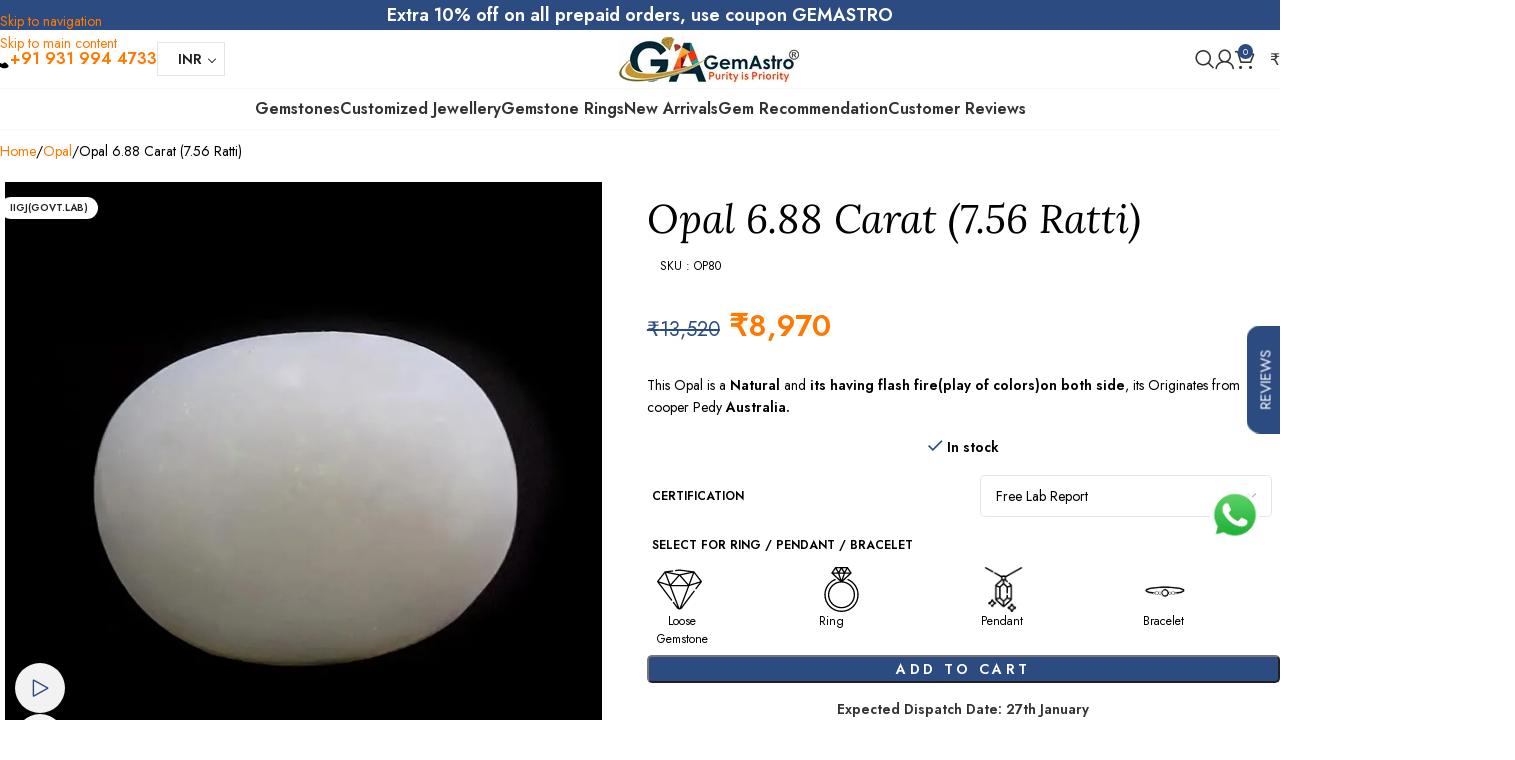

--- FILE ---
content_type: text/html; charset=UTF-8
request_url: https://gemastro.com/product/opal-6-89carat-7-57ratti/
body_size: 51506
content:
<!DOCTYPE html>
<html lang="en-US" prefix="og: https://ogp.me/ns#">
<head>
	<meta charset="UTF-8">
	<link rel="profile" href="https://gmpg.org/xfn/11">
	<link rel="pingback" href="https://gemastro.com/xmlrpc.php">

	
<!-- Google Tag Manager by PYS -->
    <script data-cfasync="false" data-pagespeed-no-defer>
	    window.dataLayerPYS = window.dataLayerPYS || [];
	</script>
<!-- End Google Tag Manager by PYS -->
<!-- Google Tag Manager by PYS -->
<script data-cfasync="false" data-pagespeed-no-defer>
	var pys_datalayer_name = "dataLayer";
	window.dataLayerPYS = window.dataLayerPYS || [];</script> 
<!-- End Google Tag Manager by PYS -->
            <script data-no-defer="1" data-ezscrex="false" data-cfasync="false" data-pagespeed-no-defer data-cookieconsent="ignore">
                var ctPublicFunctions = {"_ajax_nonce":"ea3e04f8ad","_rest_nonce":"de2b9941b0","_ajax_url":"\/wp-admin\/admin-ajax.php","_rest_url":"https:\/\/gemastro.com\/wp-json\/","data__cookies_type":"none","data__ajax_type":"rest","data__bot_detector_enabled":"1","data__frontend_data_log_enabled":1,"cookiePrefix":"","wprocket_detected":true,"host_url":"gemastro.com","text__ee_click_to_select":"Click to select the whole data","text__ee_original_email":"The complete one is","text__ee_got_it":"Got it","text__ee_blocked":"Blocked","text__ee_cannot_connect":"Cannot connect","text__ee_cannot_decode":"Can not decode email. Unknown reason","text__ee_email_decoder":"CleanTalk email decoder","text__ee_wait_for_decoding":"The magic is on the way!","text__ee_decoding_process":"Please wait a few seconds while we decode the contact data."}
            </script>
        
            <script data-no-defer="1" data-ezscrex="false" data-cfasync="false" data-pagespeed-no-defer data-cookieconsent="ignore">
                var ctPublic = {"_ajax_nonce":"ea3e04f8ad","settings__forms__check_internal":"0","settings__forms__check_external":"0","settings__forms__force_protection":"0","settings__forms__search_test":"1","settings__forms__wc_add_to_cart":"0","settings__data__bot_detector_enabled":"1","settings__sfw__anti_crawler":0,"blog_home":"https:\/\/gemastro.com\/","pixel__setting":"3","pixel__enabled":true,"pixel__url":null,"data__email_check_before_post":"1","data__email_check_exist_post":"0","data__cookies_type":"none","data__key_is_ok":true,"data__visible_fields_required":true,"wl_brandname":"Anti-Spam by CleanTalk","wl_brandname_short":"CleanTalk","ct_checkjs_key":"8f4ede3b892333667c2ba2ed1561f6435b99fab0906811831c56b40bce91c998","emailEncoderPassKey":"d0a8dfa11f615a3a9b3a9e72b718ab86","bot_detector_forms_excluded":"W10=","advancedCacheExists":true,"varnishCacheExists":false,"wc_ajax_add_to_cart":true,"theRealPerson":{"phrases":{"trpHeading":"The Real Person Badge!","trpContent1":"The commenter acts as a real person and verified as not a bot.","trpContent2":" Anti-Spam by CleanTalk","trpContentLearnMore":"Learn more"},"trpContentLink":"https:\/\/cleantalk.org\/help\/the-real-person?utm_id=&amp;utm_term=&amp;utm_source=admin_side&amp;utm_medium=trp_badge&amp;utm_content=trp_badge_link_click&amp;utm_campaign=apbct_links","imgPersonUrl":"https:\/\/gemastro.com\/wp-content\/plugins\/cleantalk-spam-protect\/css\/images\/real_user.svg","imgShieldUrl":"https:\/\/gemastro.com\/wp-content\/plugins\/cleantalk-spam-protect\/css\/images\/shield.svg"}}
            </script>
        
<!-- Search Engine Optimization by Rank Math PRO - https://rankmath.com/ -->
<title>Buy Opal 6.88 Carat (7.56 Ratti) Online - GemAstro</title>
<meta name="description" content="This Opal is a Natural and its having flash fire(play of colors)on both side, its Originates from cooper Pedy Australia."/>
<meta name="robots" content="follow, index, max-snippet:-1, max-video-preview:-1, max-image-preview:large"/>
<link rel="canonical" href="https://gemastro.com/product/opal-6-89carat-7-57ratti/" />
<meta property="og:locale" content="en_US" />
<meta property="og:type" content="product" />
<meta property="og:title" content="Buy Opal 6.88 Carat (7.56 Ratti) Online - GemAstro" />
<meta property="og:description" content="This Opal is a Natural and its having flash fire(play of colors)on both side, its Originates from cooper Pedy Australia." />
<meta property="og:url" content="https://gemastro.com/product/opal-6-89carat-7-57ratti/" />
<meta property="og:site_name" content="GemAstro" />
<meta property="og:updated_time" content="2025-07-08T14:50:06+05:30" />
<meta property="og:image" content="https://ik.imagekit.io/gemsonline/wp-content/uploads/2025/07/OP80.jpg" />
<meta property="og:image:secure_url" content="https://ik.imagekit.io/gemsonline/wp-content/uploads/2025/07/OP80.jpg" />
<meta property="og:image:width" content="1000" />
<meta property="og:image:height" content="1000" />
<meta property="og:image:alt" content="Opal 6.88 Carat (7.56 Ratti)" />
<meta property="og:image:type" content="image/jpeg" />
<meta property="product:price:amount" content="8970" />
<meta property="product:price:currency" content="INR" />
<meta property="product:availability" content="instock" />
<meta property="product:retailer_item_id" content="OP80" />
<meta name="twitter:card" content="summary_large_image" />
<meta name="twitter:title" content="Buy Opal 6.88 Carat (7.56 Ratti) Online - GemAstro" />
<meta name="twitter:description" content="This Opal is a Natural and its having flash fire(play of colors)on both side, its Originates from cooper Pedy Australia." />
<meta name="twitter:image" content="https://ik.imagekit.io/gemsonline/wp-content/uploads/2025/07/OP80.jpg" />
<meta name="twitter:label1" content="Price" />
<meta name="twitter:data1" content="&#8377;8,970" />
<meta name="twitter:label2" content="Availability" />
<meta name="twitter:data2" content="In stock" />
<script type="application/ld+json" class="rank-math-schema-pro">{"@context":"https://schema.org","@graph":[{"@type":"Product","name":"Buy Opal 6.88 Carat (7.56 Ratti) Online - GemAstro","url":"https://gemastro.com/product/opal-6-89carat-7-57ratti/","description":"This Opal is a Natural and its having flash fire(play of colors)on both side, its Originates from cooper Pedy Australia.","aggregateRating":{"@type":"AggregateRating","ratingValue":"4.8","ratingCount":"529"},"":[],"mainEntityOfPage":{"@id":"https://gemastro.com/product/opal-6-89carat-7-57ratti/#webpage"}},{"@type":"Place","@id":"https://gemastro.com/#place","address":{"@type":"PostalAddress","streetAddress":"89, Moti Bazar, Chandni Chowk","addressLocality":"New Delhi","addressRegion":"Delhi","postalCode":"110006","addressCountry":"India"}},{"@type":["JewelryStore","Organization"],"@id":"https://gemastro.com/#organization","name":"GemAstro.Com","url":"https://gemastro.com","sameAs":["https://www.facebook.com/gemastro.com.in","https://in.pinterest.com/gemastroonline/","https://www.instagram.com/gemastroonline/","https://youtube.com/@gemastro6645","https://www.linkedin.com/in/gemastro-buy-online-gemstones-3664b724a/"],"address":{"@type":"PostalAddress","streetAddress":"89, Moti Bazar, Chandni Chowk","addressLocality":"New Delhi","addressRegion":"Delhi","postalCode":"110006","addressCountry":"India"},"logo":{"@type":"ImageObject","@id":"https://gemastro.com/#logo","url":"https://ik.imagekit.io/gemsonline/wp-content/uploads/2022/01/GemAstro-Logo-180x45-1.png","contentUrl":"https://ik.imagekit.io/gemsonline/wp-content/uploads/2022/01/GemAstro-Logo-180x45-1.png","caption":"GemAstro","inLanguage":"en-US","width":"180","height":"45"},"priceRange":"$$$","openingHours":["Monday,Tuesday,Wednesday,Thursday,Friday,Saturday :-:"],"location":{"@id":"https://gemastro.com/#place"},"image":{"@id":"https://gemastro.com/#logo"},"telephone":"9319944733"},{"@type":"WebSite","@id":"https://gemastro.com/#website","url":"https://gemastro.com","name":"GemAstro","publisher":{"@id":"https://gemastro.com/#organization"},"inLanguage":"en-US"},{"@type":"ImageObject","@id":"https://ik.imagekit.io/gemsonline/wp-content/uploads/2025/07/OP80.jpg","url":"https://ik.imagekit.io/gemsonline/wp-content/uploads/2025/07/OP80.jpg","width":"1000","height":"1000","inLanguage":"en-US"},{"@type":"ItemPage","@id":"https://gemastro.com/product/opal-6-89carat-7-57ratti/#webpage","url":"https://gemastro.com/product/opal-6-89carat-7-57ratti/","name":"Buy Opal 6.88 Carat (7.56 Ratti) Online - GemAstro","datePublished":"2022-06-03T14:57:26+05:30","dateModified":"2025-07-08T14:50:06+05:30","isPartOf":{"@id":"https://gemastro.com/#website"},"primaryImageOfPage":{"@id":"https://ik.imagekit.io/gemsonline/wp-content/uploads/2025/07/OP80.jpg"},"inLanguage":"en-US"},{"@type":"Product","name":"Buy Opal 6.88 Carat (7.56 Ratti) Online - GemAstro","description":"This Opal is a Natural and its having flash fire(play of colors)on both side, its Originates from cooper Pedy Australia.","sku":"OP80","category":"Opal","mainEntityOfPage":{"@id":"https://gemastro.com/product/opal-6-89carat-7-57ratti/#webpage"},"image":[{"@type":"ImageObject","url":"https://ik.imagekit.io/gemsonline/wp-content/uploads/2025/07/OP80.jpg","height":"1000","width":"1000"},{"@type":"ImageObject","url":"https://ik.imagekit.io/gemsonline/wp-content/uploads/2022/11/op80.jpg","height":"600","width":"900"},{"@type":"ImageObject","url":"https://ik.imagekit.io/gemsonline/wp-content/uploads/2022/11/op80-2.jpg","height":"600","width":"900"},{"@type":"ImageObject","url":"https://ik.imagekit.io/gemsonline/wp-content/uploads/2022/11/op80-3.jpg","height":"600","width":"900"},{"@type":"ImageObject","url":"https://ik.imagekit.io/gemsonline/wp-content/uploads/2022/11/op80-4.jpg","height":"600","width":"900"}],"offers":{"@type":"Offer","price":"8970","priceCurrency":"INR","priceValidUntil":"2027-12-31","availability":"https://schema.org/InStock","itemCondition":"NewCondition","url":"https://gemastro.com/product/opal-6-89carat-7-57ratti/","seller":{"@type":"Organization","@id":"https://gemastro.com/","name":"GemAstro","url":"https://gemastro.com","logo":"https://ik.imagekit.io/gemsonline/wp-content/uploads/2022/01/GemAstro-Logo-180x45-1.png"}},"additionalProperty":[{"@type":"PropertyValue","name":"pa_gemstone","value":"Opal"},{"@type":"PropertyValue","name":"pa_weight-carat","value":"6.88"},{"@type":"PropertyValue","name":"pa_weight-ratti","value":"7.56"},{"@type":"PropertyValue","name":"pa_cut","value":"Cabochon"},{"@type":"PropertyValue","name":"pa_shape","value":"Oval"},{"@type":"PropertyValue","name":"pa_certification","value":"IIGJ(Govt.Lab)"},{"@type":"PropertyValue","name":"pa_origin","value":"Australia"},{"@type":"PropertyValue","name":"pa_dimensions","value":"16.42x12.92x5.44mm"}],"@id":"https://gemastro.com/product/opal-6-89carat-7-57ratti/#richSnippet"}]}</script>
<!-- /Rank Math WordPress SEO plugin -->

<link rel='dns-prefetch' href='//fd.cleantalk.org' />
<link rel='dns-prefetch' href='//pdp.gokwik.co' />
<link rel='dns-prefetch' href='//fonts.googleapis.com' />
<link rel='dns-prefetch' href='//gemastro.com' />
<link rel="alternate" type="application/rss+xml" title="GemAstro &raquo; Feed" href="https://gemastro.com/feed/" />
<link rel="alternate" type="application/rss+xml" title="GemAstro &raquo; Comments Feed" href="https://gemastro.com/comments/feed/" />
<link rel="alternate" title="oEmbed (JSON)" type="application/json+oembed" href="https://gemastro.com/wp-json/oembed/1.0/embed?url=https%3A%2F%2Fgemastro.com%2Fproduct%2Fopal-6-89carat-7-57ratti%2F" />
<link rel="alternate" title="oEmbed (XML)" type="text/xml+oembed" href="https://gemastro.com/wp-json/oembed/1.0/embed?url=https%3A%2F%2Fgemastro.com%2Fproduct%2Fopal-6-89carat-7-57ratti%2F&#038;format=xml" />
<style id='wp-img-auto-sizes-contain-inline-css' type='text/css'>
img:is([sizes=auto i],[sizes^="auto," i]){contain-intrinsic-size:3000px 1500px}
/*# sourceURL=wp-img-auto-sizes-contain-inline-css */
</style>
<link rel='stylesheet' id='woocommerce-multi-currency-css' href='https://gemastro.com/wp-content/plugins/woocommerce-multi-currency/css/woocommerce-multi-currency.min.css?ver=2.3.9' type='text/css' media='all' />
<style id='woocommerce-multi-currency-inline-css' type='text/css'>
.woocommerce-multi-currency .wmc-list-currencies .wmc-currency.wmc-active {background: #f78080 !important;}.woocommerce-multi-currency .wmc-list-currencies .wmc-currency:hover {background: #f78080 !important;}.woocommerce-multi-currency .wmc-list-currencies .wmc-currency,.woocommerce-multi-currency .wmc-title, .woocommerce-multi-currency.wmc-price-switcher a {background: #212121 !important;}.woocommerce-multi-currency .wmc-title, .woocommerce-multi-currency .wmc-list-currencies .wmc-currency span,.woocommerce-multi-currency .wmc-list-currencies .wmc-currency a,.woocommerce-multi-currency.wmc-price-switcher a {color: #ffffff !important;}.woocommerce-multi-currency.wmc-sidebar{top:50% !important;}.woocommerce-multi-currency.wmc-sidebar .wmc-list-currencies .wmc-sidebar-open{background-color:#99999900;color:#cccccc;}.woocommerce-multi-currency.wmc-shortcode .wmc-currency{background-color:#ffffff;color:#212121}.woocommerce-multi-currency.wmc-shortcode .wmc-currency.wmc-active,.woocommerce-multi-currency.wmc-shortcode .wmc-current-currency{background-color:#ffffff;color:#212121}.woocommerce-multi-currency.wmc-shortcode.vertical-currency-symbols-circle:not(.wmc-currency-trigger-click) .wmc-currency-wrapper:hover .wmc-sub-currency,.woocommerce-multi-currency.wmc-shortcode.vertical-currency-symbols-circle.wmc-currency-trigger-click .wmc-sub-currency{animation: height_slide 100ms;}@keyframes height_slide {0% {height: 0;} 100% {height: 100%;} }.woo-multi-currency.wmc-shortcode.plain-vertical .wmc-currency-wrapper .wmc-sub-currency .wmc-currency { padding: 2px; } .woo-multi-currency.wmc-shortcode.plain-vertical .wmc-currency-wrapper span.wmc-current-currency { padding: 2px; border:0px; color: #212121 !important; } .woo-multi-currency.wmc-shortcode.plain-vertical .wmc-currency-wrapper .wmc-sub-currency .wmc-currency a{color: #212121 !important;}
/*# sourceURL=woocommerce-multi-currency-inline-css */
</style>
<link rel='stylesheet' id='ht_ctc_main_css-css' href='https://gemastro.com/wp-content/plugins/click-to-chat-for-whatsapp/new/inc/assets/css/main.css?ver=4.33' type='text/css' media='all' />
<link rel='stylesheet' id='themecomplete-fontawesome-css' href='https://gemastro.com/wp-content/plugins/woocommerce-tm-extra-product-options/assets/css/fontawesome.css?ver=5.15.4' type='text/css' media='screen' />
<link rel='stylesheet' id='themecomplete-animate-css' href='https://gemastro.com/wp-content/plugins/woocommerce-tm-extra-product-options/assets/css/animate.css?ver=7.4.2' type='text/css' media='all' />
<link rel='stylesheet' id='themecomplete-epo-css' href='https://gemastro.com/wp-content/plugins/woocommerce-tm-extra-product-options/assets/css/tm-epo.css?ver=7.4.2' type='text/css' media='all' />
<link rel='stylesheet' id='themecomplete-epo-smallscreen-css' href='https://gemastro.com/wp-content/plugins/woocommerce-tm-extra-product-options/assets/css/tm-epo-smallscreen.css?ver=7.4.2' type='text/css' media='only screen and (max-width: 768px)' />
<style id='themecomplete-styles-header-inline-css' type='text/css'>
:root {--tcgaprow: 15px;--tcgapcolumn: 15px;}
/*# sourceURL=themecomplete-styles-header-inline-css */
</style>
<style id='safe-svg-svg-icon-style-inline-css' type='text/css'>
.safe-svg-cover{text-align:center}.safe-svg-cover .safe-svg-inside{display:inline-block;max-width:100%}.safe-svg-cover svg{fill:currentColor;height:100%;max-height:100%;max-width:100%;width:100%}

/*# sourceURL=https://gemastro.com/wp-content/plugins/safe-svg/dist/safe-svg-block-frontend.css */
</style>
<link rel='stylesheet' id='cleantalk-public-css-css' href='https://gemastro.com/wp-content/plugins/cleantalk-spam-protect/css/cleantalk-public.min.css?ver=6.69.2_1765524334' type='text/css' media='all' />
<link rel='stylesheet' id='cleantalk-email-decoder-css-css' href='https://gemastro.com/wp-content/plugins/cleantalk-spam-protect/css/cleantalk-email-decoder.min.css?ver=6.69.2_1765524334' type='text/css' media='all' />
<link rel='stylesheet' id='cleantalk-trp-css-css' href='https://gemastro.com/wp-content/plugins/cleantalk-spam-protect/css/cleantalk-trp.min.css?ver=6.69.2_1765524334' type='text/css' media='all' />
<link rel='stylesheet' id='gcCustomCSS-css' href='https://gemastro.com/wp-content/plugins/gokwik-checkout/assets/css/frontend/gokwik-custom.css?ver=1769402632' type='text/css' media='all' />
<style id='woocommerce-inline-inline-css' type='text/css'>
.woocommerce form .form-row .required { visibility: visible; }
/*# sourceURL=woocommerce-inline-inline-css */
</style>
<link rel='stylesheet' id='conditional-paymentsdebug-style-css' href='https://gemastro.com/wp-content/plugins/conditional-payments/public/css/dscpw-debug.css?ver=all' type='text/css' media='all' />
<link rel='stylesheet' id='sa-login-css-css' href='https://gemastro.com/wp-content/plugins/sms-alert/css/sms_alert_customer_validation_style.css?ver=3.8.9' type='text/css' media='' />
<link rel='stylesheet' id='elementor-frontend-css' href='https://gemastro.com/wp-content/plugins/elementor/assets/css/frontend.min.css?ver=3.33.4' type='text/css' media='all' />
<link rel='stylesheet' id='widget-heading-css' href='https://gemastro.com/wp-content/plugins/elementor/assets/css/widget-heading.min.css?ver=3.33.4' type='text/css' media='all' />
<link rel='stylesheet' id='widget-form-css' href='https://gemastro.com/wp-content/plugins/elementor-pro/assets/css/widget-form.min.css?ver=3.32.2' type='text/css' media='all' />
<link rel='stylesheet' id='e-popup-css' href='https://gemastro.com/wp-content/plugins/elementor-pro/assets/css/conditionals/popup.min.css?ver=3.32.2' type='text/css' media='all' />
<link rel='stylesheet' id='elementor-icons-css' href='https://gemastro.com/wp-content/plugins/elementor/assets/lib/eicons/css/elementor-icons.min.css?ver=5.44.0' type='text/css' media='all' />
<link rel='stylesheet' id='elementor-post-12-css' href='https://gemastro.com/wp-content/uploads/elementor/css/post-12.css?ver=1766432388' type='text/css' media='all' />
<link rel='stylesheet' id='elementor-post-13221-css' href='https://gemastro.com/wp-content/uploads/elementor/css/post-13221.css?ver=1766432407' type='text/css' media='all' />
<link rel='stylesheet' id='elementor-post-10796-css' href='https://gemastro.com/wp-content/uploads/elementor/css/post-10796.css?ver=1766432388' type='text/css' media='all' />
<link rel='stylesheet' id='wd-style-base-css' href='https://gemastro.com/wp-content/themes/woodmart/css/parts/base.min.css?ver=8.3.7' type='text/css' media='all' />
<link rel='stylesheet' id='wd-elementor-base-css' href='https://gemastro.com/wp-content/themes/woodmart/css/parts/int-elem-base.min.css?ver=8.3.7' type='text/css' media='all' />
<link rel='stylesheet' id='wd-elementor-pro-base-css' href='https://gemastro.com/wp-content/themes/woodmart/css/parts/int-elementor-pro.min.css?ver=8.3.7' type='text/css' media='all' />
<link rel='stylesheet' id='wd-helpers-wpb-elem-css' href='https://gemastro.com/wp-content/themes/woodmart/css/parts/helpers-wpb-elem.min.css?ver=8.3.7' type='text/css' media='all' />
<link rel='stylesheet' id='wd-woocommerce-base-css' href='https://gemastro.com/wp-content/themes/woodmart/css/parts/woocommerce-base.min.css?ver=8.3.7' type='text/css' media='all' />
<link rel='stylesheet' id='wd-mod-star-rating-css' href='https://gemastro.com/wp-content/themes/woodmart/css/parts/mod-star-rating.min.css?ver=8.3.7' type='text/css' media='all' />
<link rel='stylesheet' id='wd-woocommerce-block-notices-css' href='https://gemastro.com/wp-content/themes/woodmart/css/parts/woo-mod-block-notices.min.css?ver=8.3.7' type='text/css' media='all' />
<link rel='stylesheet' id='wd-woo-mod-quantity-css' href='https://gemastro.com/wp-content/themes/woodmart/css/parts/woo-mod-quantity.min.css?ver=8.3.7' type='text/css' media='all' />
<link rel='stylesheet' id='wd-woo-single-prod-el-base-css' href='https://gemastro.com/wp-content/themes/woodmart/css/parts/woo-single-prod-el-base.min.css?ver=8.3.7' type='text/css' media='all' />
<link rel='stylesheet' id='wd-woo-mod-stock-status-css' href='https://gemastro.com/wp-content/themes/woodmart/css/parts/woo-mod-stock-status.min.css?ver=8.3.7' type='text/css' media='all' />
<link rel='stylesheet' id='wd-woo-mod-shop-attributes-css' href='https://gemastro.com/wp-content/themes/woodmart/css/parts/woo-mod-shop-attributes.min.css?ver=8.3.7' type='text/css' media='all' />
<link rel='stylesheet' id='child-style-css' href='https://gemastro.com/wp-content/themes/woodmart-child/style.css?ver=8.3.7' type='text/css' media='all' />
<link rel='stylesheet' id='wd-header-base-css' href='https://gemastro.com/wp-content/themes/woodmart/css/parts/header-base.min.css?ver=8.3.7' type='text/css' media='all' />
<link rel='stylesheet' id='wd-mod-tools-css' href='https://gemastro.com/wp-content/themes/woodmart/css/parts/mod-tools.min.css?ver=8.3.7' type='text/css' media='all' />
<link rel='stylesheet' id='wd-header-elements-base-css' href='https://gemastro.com/wp-content/themes/woodmart/css/parts/header-el-base.min.css?ver=8.3.7' type='text/css' media='all' />
<link rel='stylesheet' id='wd-header-search-css' href='https://gemastro.com/wp-content/themes/woodmart/css/parts/header-el-search.min.css?ver=8.3.7' type='text/css' media='all' />
<link rel='stylesheet' id='wd-wd-search-form-css' href='https://gemastro.com/wp-content/themes/woodmart/css/parts/wd-search-form.min.css?ver=8.3.7' type='text/css' media='all' />
<link rel='stylesheet' id='wd-wd-search-results-css' href='https://gemastro.com/wp-content/themes/woodmart/css/parts/wd-search-results.min.css?ver=8.3.7' type='text/css' media='all' />
<link rel='stylesheet' id='wd-wd-search-dropdown-css' href='https://gemastro.com/wp-content/themes/woodmart/css/parts/wd-search-dropdown.min.css?ver=8.3.7' type='text/css' media='all' />
<link rel='stylesheet' id='wd-woo-mod-login-form-css' href='https://gemastro.com/wp-content/themes/woodmart/css/parts/woo-mod-login-form.min.css?ver=8.3.7' type='text/css' media='all' />
<link rel='stylesheet' id='wd-header-my-account-css' href='https://gemastro.com/wp-content/themes/woodmart/css/parts/header-el-my-account.min.css?ver=8.3.7' type='text/css' media='all' />
<link rel='stylesheet' id='wd-header-cart-css' href='https://gemastro.com/wp-content/themes/woodmart/css/parts/header-el-cart.min.css?ver=8.3.7' type='text/css' media='all' />
<link rel='stylesheet' id='wd-widget-shopping-cart-css' href='https://gemastro.com/wp-content/themes/woodmart/css/parts/woo-widget-shopping-cart.min.css?ver=8.3.7' type='text/css' media='all' />
<link rel='stylesheet' id='wd-widget-product-list-css' href='https://gemastro.com/wp-content/themes/woodmart/css/parts/woo-widget-product-list.min.css?ver=8.3.7' type='text/css' media='all' />
<link rel='stylesheet' id='wd-header-mobile-nav-drilldown-css' href='https://gemastro.com/wp-content/themes/woodmart/css/parts/header-el-mobile-nav-drilldown.min.css?ver=8.3.7' type='text/css' media='all' />
<link rel='stylesheet' id='wd-header-mobile-nav-drilldown-slide-css' href='https://gemastro.com/wp-content/themes/woodmart/css/parts/header-el-mobile-nav-drilldown-slide.min.css?ver=8.3.7' type='text/css' media='all' />
<link rel='stylesheet' id='wd-woo-single-prod-builder-css' href='https://gemastro.com/wp-content/themes/woodmart/css/parts/woo-single-prod-builder.min.css?ver=8.3.7' type='text/css' media='all' />
<link rel='stylesheet' id='wd-woo-single-prod-el-gallery-css' href='https://gemastro.com/wp-content/themes/woodmart/css/parts/woo-single-prod-el-gallery.min.css?ver=8.3.7' type='text/css' media='all' />
<link rel='stylesheet' id='wd-swiper-css' href='https://gemastro.com/wp-content/themes/woodmart/css/parts/lib-swiper.min.css?ver=8.3.7' type='text/css' media='all' />
<link rel='stylesheet' id='wd-woo-mod-product-labels-css' href='https://gemastro.com/wp-content/themes/woodmart/css/parts/woo-mod-product-labels.min.css?ver=8.3.7' type='text/css' media='all' />
<link rel='stylesheet' id='wd-swiper-arrows-css' href='https://gemastro.com/wp-content/themes/woodmart/css/parts/lib-swiper-arrows.min.css?ver=8.3.7' type='text/css' media='all' />
<link rel='stylesheet' id='wd-mfp-popup-css' href='https://gemastro.com/wp-content/themes/woodmart/css/parts/lib-magnific-popup.min.css?ver=8.3.7' type='text/css' media='all' />
<link rel='stylesheet' id='wd-el-video-css' href='https://gemastro.com/wp-content/themes/woodmart/css/parts/el-video.min.css?ver=8.3.7' type='text/css' media='all' />
<link rel='stylesheet' id='wd-mod-animations-transform-css' href='https://gemastro.com/wp-content/themes/woodmart/css/parts/mod-animations-transform.min.css?ver=8.3.7' type='text/css' media='all' />
<link rel='stylesheet' id='wd-mod-transform-css' href='https://gemastro.com/wp-content/themes/woodmart/css/parts/mod-transform.min.css?ver=8.3.7' type='text/css' media='all' />
<link rel='stylesheet' id='wd-photoswipe-css' href='https://gemastro.com/wp-content/themes/woodmart/css/parts/lib-photoswipe.min.css?ver=8.3.7' type='text/css' media='all' />
<link rel='stylesheet' id='wd-mod-animations-keyframes-css' href='https://gemastro.com/wp-content/themes/woodmart/css/parts/mod-animations-keyframes.min.css?ver=8.3.7' type='text/css' media='all' />
<link rel='stylesheet' id='wd-accordion-elem-wpb-css' href='https://gemastro.com/wp-content/themes/woodmart/css/parts/el-accordion-wpb-elem.min.css?ver=8.3.7' type='text/css' media='all' />
<link rel='stylesheet' id='wd-accordion-css' href='https://gemastro.com/wp-content/themes/woodmart/css/parts/el-accordion.min.css?ver=8.3.7' type='text/css' media='all' />
<link rel='stylesheet' id='wd-section-title-css' href='https://gemastro.com/wp-content/themes/woodmart/css/parts/el-section-title.min.css?ver=8.3.7' type='text/css' media='all' />
<link rel='stylesheet' id='wd-product-loop-css' href='https://gemastro.com/wp-content/themes/woodmart/css/parts/woo-product-loop.min.css?ver=8.3.7' type='text/css' media='all' />
<link rel='stylesheet' id='wd-product-loop-icons-css' href='https://gemastro.com/wp-content/themes/woodmart/css/parts/woo-product-loop-icons.min.css?ver=8.3.7' type='text/css' media='all' />
<link rel='stylesheet' id='wd-woo-mod-swatches-base-css' href='https://gemastro.com/wp-content/themes/woodmart/css/parts/woo-mod-swatches-base.min.css?ver=8.3.7' type='text/css' media='all' />
<link rel='stylesheet' id='wd-lazy-loading-css' href='https://gemastro.com/wp-content/themes/woodmart/css/parts/opt-lazy-load.min.css?ver=8.3.7' type='text/css' media='all' />
<link rel='stylesheet' id='wd-woo-opt-grid-gallery-css' href='https://gemastro.com/wp-content/themes/woodmart/css/parts/woo-opt-grid-gallery.min.css?ver=8.3.7' type='text/css' media='all' />
<link rel='stylesheet' id='wd-swiper-pagin-css' href='https://gemastro.com/wp-content/themes/woodmart/css/parts/lib-swiper-pagin.min.css?ver=8.3.7' type='text/css' media='all' />
<link rel='stylesheet' id='wd-widget-collapse-css' href='https://gemastro.com/wp-content/themes/woodmart/css/parts/opt-widget-collapse.min.css?ver=8.3.7' type='text/css' media='all' />
<link rel='stylesheet' id='wd-footer-base-css' href='https://gemastro.com/wp-content/themes/woodmart/css/parts/footer-base.min.css?ver=8.3.7' type='text/css' media='all' />
<link rel='stylesheet' id='wd-info-box-css' href='https://gemastro.com/wp-content/themes/woodmart/css/parts/el-info-box.min.css?ver=8.3.7' type='text/css' media='all' />
<link rel='stylesheet' id='wd-text-block-css' href='https://gemastro.com/wp-content/themes/woodmart/css/parts/el-text-block.min.css?ver=8.3.7' type='text/css' media='all' />
<link rel='stylesheet' id='wd-mod-nav-menu-label-css' href='https://gemastro.com/wp-content/themes/woodmart/css/parts/mod-nav-menu-label.min.css?ver=8.3.7' type='text/css' media='all' />
<link rel='stylesheet' id='wd-social-icons-css' href='https://gemastro.com/wp-content/themes/woodmart/css/parts/el-social-icons.min.css?ver=8.3.7' type='text/css' media='all' />
<link rel='stylesheet' id='wd-social-icons-styles-css' href='https://gemastro.com/wp-content/themes/woodmart/css/parts/el-social-styles.min.css?ver=8.3.7' type='text/css' media='all' />
<link rel='stylesheet' id='xts-style-theme_settings_default-css' href='https://gemastro.com/wp-content/uploads/2026/01/xts-theme_settings_default-1767600478.css?ver=8.3.7' type='text/css' media='all' />
<link rel='stylesheet' id='xts-google-fonts-css' href='https://fonts.googleapis.com/css?family=Jost%3A400%2C600%7CLora%3A400%2C600%2C500&#038;ver=8.3.7' type='text/css' media='all' />
<style id='themecomplete-extra-css-inline-css' type='text/css'>
.tm-extra-product-options ul.tmcp-elements li.tmcp-field-wrap {
    margin: 0px 0 0.5em 0 !important;
 width : 300px ;
    float: right;
}

.tc-epo-element-label-text {
   text-transform: uppercase;
    font-size: 12px;
    font-weight: 600;
    margin: 12px 5px;
}
@media (max-width: 768px) {
.tm-extra-product-options ul.tmcp-ul-wrap li.tmcp-field-wrap.tc-mode-images{
max-width:60px !important;
}}
.tm-extra-product-options ul.tmcp-ul-wrap li.tmcp-field-wrap.tc-mode-images {
    max-width: 95px !important;
}

.tm-extra-product-options ul.tmcp-ul-wrap.tm-element-ul-radio {
justify-content : space-evenly !important;
display: grid;
  grid-template-columns: repeat(4, 1fr); /* 4 items per row */
}
.select-jwel-ul .tc-mode-images .tc-label-wrap {
    max-width: 45px !important;
    margin-left: 10px;
}

.tm-extra-product-options .tm-epo-reset-radio {
    right: -11px;
    top: -12px;
    border: none;
    background: rgba(255, 255, 255, 0.0);
color: #00000054;

}

.tm-epo-required {
    display: none;
}

.tc-label-text {
   font-size: 12px;
}

.tc-lightbox-wrap {
    position: absolute;
    font-size: 1.5em;
    border:none;
     padding: 4px 10px;
    background: rgba(0, 0, 0, 0.1) none repeat scroll 0 0;
right: 0px;
    bottom: 0px;
}
.tc-lightbox-button {
    color: #fff;
    font-size: 0.7em !important;
    padding: 0;
    z-index: 2;
    cursor: -webkit-zoom-in;
    cursor: zoom-in;
    margin: auto;
}
/*# sourceURL=themecomplete-extra-css-inline-css */
</style>
<link rel='stylesheet' id='elementor-icons-shared-0-css' href='https://gemastro.com/wp-content/plugins/elementor/assets/lib/font-awesome/css/fontawesome.min.css?ver=5.15.3' type='text/css' media='all' />
<link rel='stylesheet' id='elementor-icons-fa-brands-css' href='https://gemastro.com/wp-content/plugins/elementor/assets/lib/font-awesome/css/brands.min.css?ver=5.15.3' type='text/css' media='all' />
<script type="text/javascript" src="https://gemastro.com/wp-includes/js/jquery/jquery.min.js?ver=3.7.1" id="jquery-core-js"></script>
<script type="text/javascript" src="https://gemastro.com/wp-includes/js/jquery/jquery-migrate.min.js?ver=3.4.1" id="jquery-migrate-js"></script>
<script type="text/javascript" id="woocommerce-multi-currency-js-extra">
/* <![CDATA[ */
var wooMultiCurrencyParams = {"enableCacheCompatible":"1","ajaxUrl":"https://gemastro.com/wp-admin/admin-ajax.php","switchByJS":"1","woo_subscription":"","extra_params":[],"current_currency":"INR","currencyByPaymentImmediately":"","click_to_expand_currencies_bar":"","filter_price_meta_query":"","filter_price_tax_query":"","filter_price_search_query":"","filter_price_query_vars":""};
//# sourceURL=woocommerce-multi-currency-js-extra
/* ]]> */
</script>
<script type="text/javascript" src="https://gemastro.com/wp-content/plugins/woocommerce-multi-currency/js/woocommerce-multi-currency.min.js?ver=2.3.9" id="woocommerce-multi-currency-js"></script>
<script type="text/javascript" src="https://gemastro.com/wp-content/plugins/cleantalk-spam-protect/js/apbct-public-bundle.min.js?ver=6.69.2_1765524334" id="apbct-public-bundle.min-js-js"></script>
<script type="text/javascript" src="https://fd.cleantalk.org/ct-bot-detector-wrapper.js?ver=6.69.2" id="ct_bot_detector-js" defer="defer" data-wp-strategy="defer"></script>
<script type="text/javascript" src="https://gemastro.com/wp-content/plugins/woocommerce/assets/js/jquery-blockui/jquery.blockUI.min.js?ver=2.7.0-wc.10.4.2" id="wc-jquery-blockui-js" defer="defer" data-wp-strategy="defer"></script>
<script type="text/javascript" id="wc-add-to-cart-js-extra">
/* <![CDATA[ */
var wc_add_to_cart_params = {"ajax_url":"/wp-admin/admin-ajax.php","wc_ajax_url":"/?wc-ajax=%%endpoint%%","i18n_view_cart":"View cart","cart_url":"https://gemastro.com/cart/","is_cart":"","cart_redirect_after_add":"yes"};
//# sourceURL=wc-add-to-cart-js-extra
/* ]]> */
</script>
<script type="text/javascript" src="https://gemastro.com/wp-content/plugins/woocommerce/assets/js/frontend/add-to-cart.min.js?ver=10.4.2" id="wc-add-to-cart-js" defer="defer" data-wp-strategy="defer"></script>
<script type="text/javascript" src="https://gemastro.com/wp-content/plugins/woocommerce/assets/js/zoom/jquery.zoom.min.js?ver=1.7.21-wc.10.4.2" id="wc-zoom-js" defer="defer" data-wp-strategy="defer"></script>
<script type="text/javascript" id="wc-single-product-js-extra">
/* <![CDATA[ */
var wc_single_product_params = {"i18n_required_rating_text":"Please select a rating","i18n_rating_options":["1 of 5 stars","2 of 5 stars","3 of 5 stars","4 of 5 stars","5 of 5 stars"],"i18n_product_gallery_trigger_text":"View full-screen image gallery","review_rating_required":"yes","flexslider":{"rtl":false,"animation":"slide","smoothHeight":true,"directionNav":false,"controlNav":"thumbnails","slideshow":false,"animationSpeed":500,"animationLoop":false,"allowOneSlide":false},"zoom_enabled":"","zoom_options":[],"photoswipe_enabled":"","photoswipe_options":{"shareEl":false,"closeOnScroll":false,"history":false,"hideAnimationDuration":0,"showAnimationDuration":0},"flexslider_enabled":""};
//# sourceURL=wc-single-product-js-extra
/* ]]> */
</script>
<script type="text/javascript" src="https://gemastro.com/wp-content/plugins/woocommerce/assets/js/frontend/single-product.min.js?ver=10.4.2" id="wc-single-product-js" defer="defer" data-wp-strategy="defer"></script>
<script type="text/javascript" src="https://gemastro.com/wp-content/plugins/woocommerce/assets/js/js-cookie/js.cookie.min.js?ver=2.1.4-wc.10.4.2" id="wc-js-cookie-js" defer="defer" data-wp-strategy="defer"></script>
<script type="text/javascript" id="woocommerce-js-extra">
/* <![CDATA[ */
var woocommerce_params = {"ajax_url":"/wp-admin/admin-ajax.php","wc_ajax_url":"/?wc-ajax=%%endpoint%%","i18n_password_show":"Show password","i18n_password_hide":"Hide password"};
//# sourceURL=woocommerce-js-extra
/* ]]> */
</script>
<script type="text/javascript" src="https://gemastro.com/wp-content/plugins/woocommerce/assets/js/frontend/woocommerce.min.js?ver=10.4.2" id="woocommerce-js" defer="defer" data-wp-strategy="defer"></script>
<script type="text/javascript" src="https://gemastro.com/wp-content/themes/woodmart/js/libs/device.min.js?ver=8.3.7" id="wd-device-library-js"></script>
<script type="text/javascript" src="https://gemastro.com/wp-content/themes/woodmart/js/scripts/global/scrollBar.min.js?ver=8.3.7" id="wd-scrollbar-js"></script>
<script type="text/javascript" id="woocommerce-multi-currency-switcher-js-extra">
/* <![CDATA[ */
var _woocommerce_multi_currency_params = {"use_session":"cookie","do_not_reload_page":"","ajax_url":"https://gemastro.com/wp-admin/admin-ajax.php","posts_submit":"0","switch_by_js":"1","switch_container":"0"};
//# sourceURL=woocommerce-multi-currency-switcher-js-extra
/* ]]> */
</script>
<script type="text/javascript" src="https://gemastro.com/wp-content/plugins/woocommerce-multi-currency/js/woocommerce-multi-currency-switcher.min.js?ver=2.3.9" id="woocommerce-multi-currency-switcher-js"></script>
<link rel="https://api.w.org/" href="https://gemastro.com/wp-json/" /><link rel="alternate" title="JSON" type="application/json" href="https://gemastro.com/wp-json/wp/v2/product/34924" /><link rel="EditURI" type="application/rsd+xml" title="RSD" href="https://gemastro.com/xmlrpc.php?rsd" />
<meta name="generator" content="WordPress 6.9" />
<link rel='shortlink' href='https://gemastro.com/?p=34924' />
<!-- HFCM by 99 Robots - Snippet # 12: Schema -->
<script type="application/ld+json">
{
  "@context": "https://schema.org",
  "@type": "LocalBusiness",
  "name": "Gemastro",
  "image": "https://ik.imagekit.io/leewoovvqw/wp-content/uploads/2022/01/GemAstro-Logo-180x45-1.png",
  "@id": "",
  "url": "https://gemastro.com/",
  "telephone": "9319944733",
  "address": {
    "@type": "PostalAddress",
    "streetAddress": "89, Moti Bazar, Chandni Chowk, Delhi 110006",
    "addressLocality": "Chandni Chowk",
    "postalCode": "110006",
    "addressCountry": "91",
    "addressRegion": "110006"
  },
  "priceRange": "₹",
  "sameAs": [
    "https://www.facebook.com/gemastro.com.in",
    "https://www.instagram.com/gemastroonline/",
    "https://youtube.com/channel/UCGU37iHHmPkQUGupbNdlQ9w?view_as=subscriber",
    "https://www.pinterest.com/gemastroonline",
    "https://www.linkedin.com/in/gemastro-buy-online-gemstones-3664b724a/"
  ],
  "openingHoursSpecification": [
    {
      "@type": "OpeningHoursSpecification",
      "dayOfWeek": [
        "Monday",
        "Tuesday",
        "Wednesday",
        "Thursday",
        "Friday",
        "Saturday"
      ],
      "opens": "11:30",
      "closes": "19:30"
    }
  ]
}
</script>



<script type="application/ld+json">

{"@context":"https://schema.org","@type":"SiteNavigationElement","@id":"#table-of-contents","name":"Gemstone","url":"https://gemastro.com/gemstones/"},{"@context":"https://schema.org","@type":"SiteNavigationElement","@id":"#table-of contents","name":"Blue Sapphire","url":"https://gemastro.com/product-category/blue-sapphire/"},{"@context":"https://schema.org","@type":"SiteNavigationElement","@id":"#table-of-contents","name":"Yellow Sapphire","url":"https://gemastro.com/product-category/yellow-sapphire/"},{"@context":"https://schema.org","@type":"SiteNavigationElement","@id":"#table-of-contents","name":"Ruby","url":"https://gemastro.com/product-category/ruby/"},{"@context":"https://schema.org","@type":"SiteNavigationElement","@id":"#table-of-contents","name":"Emerald","url":"https://gemastro.com/product-category/emerald/"},{"@context":"https://schema.org","@type":"SiteNavigationElement","@id":"#table-of-contents","name":"Diamond","url":"https://gemastro.com/product-category/diamond/"},{"@context":"https://schema.org","@type":"SiteNavigationElement","@id":"#table-of-contents","name":"White Sapphire","url":"https://gemastro.com/product-category/white-sapphire/"},{"@context":"https://schema.org","@type":"SiteNavigationElement","@id":"#table-of-contents","name":"Pink Sapphire","url":"https://gemastro.com/product-category/pink-sapphire-gulabi-pukhraj/"},{"@context":"https://schema.org","@type":"SiteNavigationElement","@id":"#table-of-contents","name":"Hessonite Garnet","url":"https://gemastro.com/product-category/hessonite-garnet/"},{"@context":"https://schema.org","@type":"SiteNavigationElement","@id":"#table-of-contents","name":"Red Coral","url":"https://gemastro.com/product-category/red-coral/"},{"@context":"https://schema.org","@type":"SiteNavigationElement","@id":"#table-of-contents","name":"Opal","url":"https://gemastro.com/product-category/opal/"},{"@context":"https://schema.org","@type":"SiteNavigationElement","@id":"#table-of-contents","name":"Turquoise","url":"https://gemastro.com/product-category/turquoise/"},{"@context":"https://schema.org","@type":"SiteNavigationElement","@id":"#table-of-contents","name":"Citrine","url":"https://gemastro.com/product-category/citrine/"},{"@context":"https://schema.org","@type":"SiteNavigationElement","@id":"#table-of-contents","name":"Amethyst","url":"https://gemastro.com/product-category/amethyst/"},{"@context":"https://schema.org","@type":"SiteNavigationElement","@id":"#table-of-contents","name":"Iolite","url":"https://gemastro.com/product-category/iolite-kakanili/"},{"@context":"https://schema.org","@type":"SiteNavigationElement","@id":"#table-of-contents","name":"Customized Jewellery
","url":"https://gemastro.com/customized-jewellery/"}
</script>
<!-- /end HFCM by 99 Robots -->
<!-- HFCM by 99 Robots - Snippet # 13: Pixel Code -->
<!-- Meta Pixel Code -->
<script>
!function(f,b,e,v,n,t,s)
{if(f.fbq)return;n=f.fbq=function(){n.callMethod?
n.callMethod.apply(n,arguments):n.queue.push(arguments)};
if(!f._fbq)f._fbq=n;n.push=n;n.loaded=!0;n.version='2.0';
n.queue=[];t=b.createElement(e);t.async=!0;
t.src=v;s=b.getElementsByTagName(e)[0];
s.parentNode.insertBefore(t,s)}(window, document,'script',
'https://connect.facebook.net/en_US/fbevents.js');
fbq('init', '434279032668430');
fbq('track', 'PageView');
</script>
<noscript><img height="1" width="1" style="display:none"
src="https://www.facebook.com/tr?id=434279032668430&ev=PageView&noscript=1"
/></noscript>
<!-- End Meta Pixel Code -->
<!-- /end HFCM by 99 Robots -->
<meta name="theme-color" content="rgb(44,75,128)">					<meta name="viewport" content="width=device-width, initial-scale=1.0, maximum-scale=1.0, user-scalable=no">
											<link rel="preload" as="font" href="https://gemastro.com/wp-content/themes/woodmart/fonts/woodmart-font-1-400.woff2?v=8.3.7" type="font/woff2" crossorigin>
						<noscript><style>.woocommerce-product-gallery{ opacity: 1 !important; }</style></noscript>
	<meta name="generator" content="Elementor 3.33.4; features: additional_custom_breakpoints; settings: css_print_method-external, google_font-enabled, font_display-auto">
<meta property="fb:app_id" content="1274584769773485" /><style type="text/css">.recentcomments a{display:inline !important;padding:0 !important;margin:0 !important;}</style>
<script type="text/javascript">
    (function(c,l,a,r,i,t,y){
        c[a]=c[a]||function(){(c[a].q=c[a].q||[]).push(arguments)};
        t=l.createElement(r);t.async=1;t.src="https://www.clarity.ms/tag/"+i;
        y=l.getElementsByTagName(r)[0];y.parentNode.insertBefore(t,y);
    })(window, document, "clarity", "script", "ukz3991jg7");
</script>
<style type="text/css" id="filter-everything-inline-css">.wpc-orderby-select{width:100%}.wpc-filters-open-button-container{display:none}.wpc-debug-message{padding:16px;font-size:14px;border:1px dashed #ccc;margin-bottom:20px}.wpc-debug-title{visibility:hidden}.wpc-button-inner,.wpc-chip-content{display:flex;align-items:center}.wpc-icon-html-wrapper{position:relative;margin-right:10px;top:2px}.wpc-icon-html-wrapper span{display:block;height:1px;width:18px;border-radius:3px;background:#2c2d33;margin-bottom:4px;position:relative}span.wpc-icon-line-1:after,span.wpc-icon-line-2:after,span.wpc-icon-line-3:after{content:"";display:block;width:3px;height:3px;border:1px solid #2c2d33;background-color:#fff;position:absolute;top:-2px;box-sizing:content-box}span.wpc-icon-line-3:after{border-radius:50%;left:2px}span.wpc-icon-line-1:after{border-radius:50%;left:5px}span.wpc-icon-line-2:after{border-radius:50%;left:12px}body .wpc-filters-open-button-container a.wpc-filters-open-widget,body .wpc-filters-open-button-container a.wpc-open-close-filters-button{display:inline-block;text-align:left;border:1px solid #2c2d33;border-radius:2px;line-height:1.5;padding:7px 12px;background-color:transparent;color:#2c2d33;box-sizing:border-box;text-decoration:none!important;font-weight:400;transition:none;position:relative}@media screen and (max-width:768px){.wpc_show_bottom_widget .wpc-filters-open-button-container,.wpc_show_open_close_button .wpc-filters-open-button-container{display:block}.wpc_show_bottom_widget .wpc-filters-open-button-container{margin-top:1em;margin-bottom:1em}}</style>
			<style>
				.e-con.e-parent:nth-of-type(n+4):not(.e-lazyloaded):not(.e-no-lazyload),
				.e-con.e-parent:nth-of-type(n+4):not(.e-lazyloaded):not(.e-no-lazyload) * {
					background-image: none !important;
				}
				@media screen and (max-height: 1024px) {
					.e-con.e-parent:nth-of-type(n+3):not(.e-lazyloaded):not(.e-no-lazyload),
					.e-con.e-parent:nth-of-type(n+3):not(.e-lazyloaded):not(.e-no-lazyload) * {
						background-image: none !important;
					}
				}
				@media screen and (max-height: 640px) {
					.e-con.e-parent:nth-of-type(n+2):not(.e-lazyloaded):not(.e-no-lazyload),
					.e-con.e-parent:nth-of-type(n+2):not(.e-lazyloaded):not(.e-no-lazyload) * {
						background-image: none !important;
					}
				}
			</style>
			<link rel="icon" href="https://ik.imagekit.io/gemsonline/wp-content/uploads/2022/01/favicon-32x32.png" sizes="32x32" />
<link rel="icon" href="https://ik.imagekit.io/gemsonline/wp-content/uploads/2022/01/favicon.png" sizes="192x192" />
<link rel="apple-touch-icon" href="https://ik.imagekit.io/gemsonline/wp-content/uploads/2022/01/favicon.png" />
<meta name="msapplication-TileImage" content="https://ik.imagekit.io/gemsonline/wp-content/uploads/2022/01/favicon.png" />
		<style type="text/css" id="wp-custom-css">
			.wd-coupon-form{
	display:none;
}

.wd-action-btn.wd-style-icon-bg-text>a {
    color: #2C4B80  !important;
	  background:#f2f2f2 !important;
}


.wd-product.wd-hover-icons .wrapp-buttons {
	display:none;
}

@media only screen and (max-width: 800px) {
.product-label.attribute-label{
	font-size:8px!important;
	
}
	
dl.variation.tc-epo-metadata, .woocommerce .wc-item-meta
 {
    word-break: break-word;
    font-size: 10px;
}
}


.product-label.attribute-label{
	font-size:10px;
}

.wpc-filters-range-inputs .ui-slider-horizontal .ui-slider-range {
    background-color: #2C4B80;
}

.wpc-filters-main-wrap .wpc-filters-widget-controls-container a.wpc-filters-apply-button, body .wpc-filters-main-wrap a.wpc-filters-submit-button {
    border-color: #2C4B80;
    background-color: #2C4B80;
  
}

dl dd {
    margin-bottom: 2px;
}





.custom-product-search-form .search-field {
    width: 100%;
    padding: 15px 40px 15px 15px; 
    border: 1px solid #ddd;
    border-radius: 5px;
    background-color: #fff;
    font-size: 16px;
    -webkit-appearance: none;
    -moz-appearance: none;
    appearance: none;
    background-image: url("data:image/svg+xml,%3Csvg xmlns='http://www.w3.org/2000/svg' viewBox='0 0 16 16' fill='none' stroke='%23666' stroke-width='2' stroke-linecap='round' stroke-linejoin='round'%3E%3Cpath d='M4 6l4 4 4-4'/%3E%3C/svg%3E");
    background-repeat: no-repeat;
    background-position: right 15px center;
    background-size: 16px;
    cursor: pointer;
    color: #333 !important; 
    height: 52px;
    padding: 0 40px 0 15px;
    line-height: 52px;

}

.custom-product-search-container h2, .toggle-label{
	text-align:center;
	font-family:lora;
	font-weight:400;
	font-style:italic;
}
/* @media only screen and (max-width: 800px) {
.custom-product-search-container h2{
	font-size:1.3rem !important;
}
	.custom-product-search-form .search-field {
    font-size: 14px;
}
	.toggle-label {
    font-size: 14px !important;
   
}
} */
/* Focus state for dropdowns */
.custom-product-search-form .search-field:focus {
    outline: none;
    border-color: #999;
}

/* The gradient search button */
.custom-product-search-container .search-button {
    width: 100%;
    padding: 16px;
    border: none;
    border-radius: 5px;
    background: linear-gradient(90deg, #2c4b80);
    color: #ffffff;
    font-size: 18px;
    font-weight: 500;
    cursor: pointer;
    transition: opacity 0.3s ease;
    margin-top: 10px;
}

.custom-product-search-container .search-button:hover {
    opacity: 0.9;
}



.custom-product-search-form .search-field {
    color: #333 !important; 
    height: 52px; 
    padding: 0 40px 0 15px; 
    line-height: 52px;
	 margin-bottom: 15px;
    
}


.custom-product-search-form .category-select {
    color: #333;
}


.search-toggle-group {
    display: flex;
    justify-content: center;
    gap: 30px;
    margin-bottom: 25px;
}

.toggle-label {
    display: flex;
    align-items: center;
    cursor: pointer;
    font-size: 16px;
    color: #555;
}


.toggle-label input[type="radio"] {
    display: none;
}


.toggle-label span::before {
    content: '';
    display: inline-block;
    width: 18px;
    height: 18px;
    margin-right: 8px;
    border: 2px solid #ccc;
    border-radius: 50%;
    vertical-align: middle;
    transition: all 0.2s ease;
}

.toggle-label input[type="radio"]:checked + span {
    color:#2c4b80; 
    font-weight: 600;
}

.toggle-label input[type="radio"]:checked + span::before {
    border-color: #2c4b80;
    background-color: #2c4b80;
    box-shadow: inset 0 0 0 3px #fff;
}


#purpose-dropdown-container {
    display: none;
}

#razorpay-affordability-widget {
   display: none !important;
}		</style>
		<style>
		
		</style><script class="tm-hidden" type="text/template" id="tmpl-tc-cart-options-popup">
	<div class='header'>
		<h3>{{{ data.title }}}</h3>
	</div>
	<div id='{{{ data.id }}}' class='float-editbox'>{{{ data.html }}}</div>
	<div class='footer'>
		<div class='inner'>
			<span class='tm-button button button-secondary button-large floatbox-cancel'>{{{ data.close }}}</span>
		</div>
	</div>
</script>
<script class="tm-hidden" type="text/template" id="tmpl-tc-lightbox">
	<div class="tc-lightbox-wrap">
		<span class="tc-lightbox-button tcfa tcfa-search tc-transition tcinit"></span>
	</div>
</script>
<script class="tm-hidden" type="text/template" id="tmpl-tc-lightbox-zoom">
	<span class="tc-lightbox-button-close tcfa tcfa-times"></span>
	{{{ data.img }}}
</script>
<script class="tm-hidden" type="text/template" id="tmpl-tc-final-totals">
	<dl class="tm-extra-product-options-totals tm-custom-price-totals">
		<# if (data.show_unit_price==true){ #>		<dt class="tm-unit-price">{{{ data.unit_price }}}</dt>
		<dd class="tm-unit-price">
		{{{ data.totals_box_before_unit_price }}}<span class="price amount options">{{{ data.formatted_unit_price }}}</span>{{{ data.totals_box_after_unit_price }}}
		</dd>		<# } #>
		<# if (data.show_options_vat==true){ #>		<dt class="tm-vat-options-totals">{{{ data.options_vat_total }}}</dt>
		<dd class="tm-vat-options-totals">
		{{{ data.totals_box_before_vat_options_totals_price }}}<span class="price amount options">{{{ data.formatted_vat_options_total }}}</span>{{{ data.totals_box_after_vat_options_totals_price }}}
		</dd>		<# } #>
		<# if (data.show_options_total==true){ #>		<dt class="tm-options-totals">{{{ data.options_total }}}</dt>
		<dd class="tm-options-totals">
		{{{ data.totals_box_before_options_totals_price }}}<span class="price amount options">{{{ data.formatted_options_total }}}</span>{{{ data.totals_box_after_options_totals_price }}}
		</dd>		<# } #>
		<# if (data.show_fees_total==true){ #>		<dt class="tm-fee-totals">{{{ data.fees_total }}}</dt>
		<dd class="tm-fee-totals">
		{{{ data.totals_box_before_fee_totals_price }}}<span class="price amount fees">{{{ data.formatted_fees_total }}}</span>{{{ data.totals_box_after_fee_totals_price }}}
		</dd>		<# } #>
		<# if (data.show_extra_fee==true){ #>		<dt class="tm-extra-fee">{{{ data.extra_fee }}}</dt>
		<dd class="tm-extra-fee">
		{{{ data.totals_box_before_extra_fee_price }}}<span class="price amount options extra-fee">{{{ data.formatted_extra_fee }}}</span>{{{ data.totals_box_after_extra_fee_price }}}
		</dd>		<# } #>
		<# if (data.show_final_total==true){ #>		<dt class="tm-final-totals">{{{ data.final_total }}}</dt>
		<dd class="tm-final-totals">
		{{{ data.totals_box_before_final_totals_price }}}<span class="price amount final">{{{ data.formatted_final_total }}}</span>{{{ data.totals_box_after_final_totals_price }}}
		</dd>		<# } #>
			</dl>
</script>
<script class="tm-hidden" type="text/template" id="tmpl-tc-plain-price">
	{{{ data.price }}}
</script>
<script class="tm-hidden" type="text/template" id="tmpl-tc-suffix">
	</script>
<script class="tm-hidden" type="text/template" id="tmpl-tc-main-suffix">
	</script>
<script class="tm-hidden" type="text/template" id="tmpl-tc-price">
	&lt;span class=&quot;woocommerce-Price-amount amount&quot;&gt;&lt;bdi&gt;&lt;span class=&quot;woocommerce-Price-currencySymbol&quot;&gt;&#8377;&lt;/span&gt;{{{ data.price }}}&lt;/bdi&gt;&lt;/span&gt;</script>
<script class="tm-hidden" type="text/template" id="tmpl-tc-price-m">
	&lt;span class=&quot;woocommerce-Price-amount amount&quot;&gt;&lt;bdi&gt;- &lt;span class=&quot;woocommerce-Price-currencySymbol&quot;&gt;&#8377;&lt;/span&gt;{{{ data.price }}}&lt;/bdi&gt;&lt;/span&gt;</script>
<script class="tm-hidden" type="text/template" id="tmpl-tc-sale-price">
	&lt;del aria-hidden=&quot;true&quot;&gt;&lt;span class=&quot;woocommerce-Price-amount amount&quot;&gt;&lt;bdi&gt;&lt;span class=&quot;woocommerce-Price-currencySymbol&quot;&gt;&#8377;&lt;/span&gt;{{{ data.price }}}&lt;/bdi&gt;&lt;/span&gt;&lt;/del&gt; &lt;span class=&quot;screen-reader-text&quot;&gt;Original price was: &#8377;{{{ data.price }}}.&lt;/span&gt;&lt;ins aria-hidden=&quot;true&quot;&gt;&lt;span class=&quot;woocommerce-Price-amount amount&quot;&gt;&lt;bdi&gt;&lt;span class=&quot;woocommerce-Price-currencySymbol&quot;&gt;&#8377;&lt;/span&gt;{{{ data.sale_price }}}&lt;/bdi&gt;&lt;/span&gt;&lt;/ins&gt;&lt;span class=&quot;screen-reader-text&quot;&gt;Current price is: &#8377;{{{ data.sale_price }}}.&lt;/span&gt;</script>
<script class="tm-hidden" type="text/template" id="tmpl-tc-sale-price-m10">
	&lt;del aria-hidden=&quot;true&quot;&gt;&lt;span class=&quot;woocommerce-Price-amount amount&quot;&gt;&lt;bdi&gt;- &lt;span class=&quot;woocommerce-Price-currencySymbol&quot;&gt;&#8377;&lt;/span&gt;{{{ data.price }}}&lt;/bdi&gt;&lt;/span&gt;&lt;/del&gt; &lt;span class=&quot;screen-reader-text&quot;&gt;Original price was: - &#8377;{{{ data.price }}}.&lt;/span&gt;&lt;ins aria-hidden=&quot;true&quot;&gt;&lt;span class=&quot;woocommerce-Price-amount amount&quot;&gt;&lt;bdi&gt;&lt;span class=&quot;woocommerce-Price-currencySymbol&quot;&gt;&#8377;&lt;/span&gt;{{{ data.sale_price }}}&lt;/bdi&gt;&lt;/span&gt;&lt;/ins&gt;&lt;span class=&quot;screen-reader-text&quot;&gt;Current price is: &#8377;{{{ data.sale_price }}}.&lt;/span&gt;</script>
<script class="tm-hidden" type="text/template" id="tmpl-tc-sale-price-m01">
	&lt;del aria-hidden=&quot;true&quot;&gt;&lt;span class=&quot;woocommerce-Price-amount amount&quot;&gt;&lt;bdi&gt;&lt;span class=&quot;woocommerce-Price-currencySymbol&quot;&gt;&#8377;&lt;/span&gt;{{{ data.price }}}&lt;/bdi&gt;&lt;/span&gt;&lt;/del&gt; &lt;span class=&quot;screen-reader-text&quot;&gt;Original price was: &#8377;{{{ data.price }}}.&lt;/span&gt;&lt;ins aria-hidden=&quot;true&quot;&gt;&lt;span class=&quot;woocommerce-Price-amount amount&quot;&gt;&lt;bdi&gt;- &lt;span class=&quot;woocommerce-Price-currencySymbol&quot;&gt;&#8377;&lt;/span&gt;{{{ data.sale_price }}}&lt;/bdi&gt;&lt;/span&gt;&lt;/ins&gt;&lt;span class=&quot;screen-reader-text&quot;&gt;Current price is: - &#8377;{{{ data.sale_price }}}.&lt;/span&gt;</script>
<script class="tm-hidden" type="text/template" id="tmpl-tc-sale-price-m11">
	&lt;del aria-hidden=&quot;true&quot;&gt;&lt;span class=&quot;woocommerce-Price-amount amount&quot;&gt;&lt;bdi&gt;- &lt;span class=&quot;woocommerce-Price-currencySymbol&quot;&gt;&#8377;&lt;/span&gt;{{{ data.price }}}&lt;/bdi&gt;&lt;/span&gt;&lt;/del&gt; &lt;span class=&quot;screen-reader-text&quot;&gt;Original price was: - &#8377;{{{ data.price }}}.&lt;/span&gt;&lt;ins aria-hidden=&quot;true&quot;&gt;&lt;span class=&quot;woocommerce-Price-amount amount&quot;&gt;&lt;bdi&gt;- &lt;span class=&quot;woocommerce-Price-currencySymbol&quot;&gt;&#8377;&lt;/span&gt;{{{ data.sale_price }}}&lt;/bdi&gt;&lt;/span&gt;&lt;/ins&gt;&lt;span class=&quot;screen-reader-text&quot;&gt;Current price is: - &#8377;{{{ data.sale_price }}}.&lt;/span&gt;</script>
<script class="tm-hidden" type="text/template" id="tmpl-tc-section-pop-link">
	<div id="tm-section-pop-up" class="floatbox fl-overlay tm-section-pop-up single">
	<div class="tm-extra-product-options flasho tc-wrapper tm-animated appear">
		<div class='header'><h3>{{{ data.title }}}</h3></div>
		<div class="float-editbox" id="tc-floatbox-content"></div>
		<div class='footer'>
			<div class='inner'>
				<span class='tm-button button button-secondary button-large floatbox-cancel'>{{{ data.close }}}</span>
			</div>
		</div>
	</div>
	</div>
</script>
<script class="tm-hidden" type="text/template" id="tmpl-tc-floating-box-nks"><# if (data.values.length) {#>
	{{{ data.html_before }}}
	<div class="tc-row tm-fb-labels">
		<span class="tc-cell tcwidth tcwidth-25 tm-fb-title">{{{ data.option_label }}}</span>
		<span class="tc-cell tcwidth tcwidth-25 tm-fb-value">{{{ data.option_value }}}</span>
		<span class="tc-cell tcwidth tcwidth-25 tm-fb-quantity">{{{ data.option_qty }}}</span>
		<span class="tc-cell tcwidth tcwidth-25 tm-fb-price">{{{ data.option_price }}}</span>
	</div>
	<# for (var i = 0; i < data.values.length; i++) { #>
		<# if (data.values[i].label_show=='' || data.values[i].value_show=='') {#>
	<div class="tc-row tm-fb-data">
			<# if (data.values[i].label_show=='') {#>
		<span class="tc-cell tcwidth tcwidth-25 tm-fb-title">{{{ data.values[i].title }}}</span>
			<# } #>
			<# if (data.values[i].value_show=='') {#>
		<span class="tc-cell tcwidth tcwidth-25 tm-fb-value">{{{ data.values[i].value }}}</span>
			<# } #>
		<span class="tc-cell tcwidth tcwidth-25 tm-fb-quantity">{{{ data.values[i].quantity }}}</span>
		<span class="tc-cell tcwidth tcwidth-25 tm-fb-price">{{{ data.values[i].price }}}</span>
	</div>
		<# } #>
	<# } #>
	{{{ data.html_after }}}
	<# }#>
	{{{ data.totals }}}</script>
<script class="tm-hidden" type="text/template" id="tmpl-tc-floating-box"><# if (data.values.length) {#>
	{{{ data.html_before }}}
	<dl class="tm-fb">
		<# for (var i = 0; i < data.values.length; i++) { #>
			<# if (data.values[i].label_show=='') {#>
		<dt class="tm-fb-title">{{{ data.values[i].title }}}</dt>
			<# } #>
			<# if (data.values[i].value_show=='') {#>
		<dd class="tm-fb-value">{{{ data.values[i].value }}}<# if (data.values[i].quantity > 1) {#><span class="tm-fb-quantity"> &times; {{{ data.values[i].quantity }}}</span><#}#></dd>
			<# } #>
		<# } #>
	</dl>
	{{{ data.html_after }}}
	<# }#>{{{ data.totals }}}</script>
<script class="tm-hidden" type="text/template" id="tmpl-tc-chars-remanining">
	<span class="tc-chars">
		<span class="tc-chars-remanining">{{{ data.maxlength }}}</span>
		<span class="tc-remaining"> {{{ data.characters_remaining }}}</span>
	</span>
</script>
<script class="tm-hidden" type="text/template" id="tmpl-tc-formatted-price">{{{ data.before_price_text }}}<# if (data.customer_price_format_wrap_start) {#>
	{{{ data.customer_price_format_wrap_start }}}
	<# } #>&lt;span class=&quot;woocommerce-Price-amount amount&quot;&gt;&lt;bdi&gt;&lt;span class=&quot;woocommerce-Price-currencySymbol&quot;&gt;&#8377;&lt;/span&gt;{{{ data.price }}}&lt;/bdi&gt;&lt;/span&gt;<# if (data.customer_price_format_wrap_end) {#>
	{{{ data.customer_price_format_wrap_end }}}
	<# } #>{{{ data.after_price_text }}}</script>
<script class="tm-hidden" type="text/template" id="tmpl-tc-formatted-sale-price">{{{ data.before_price_text }}}<# if (data.customer_price_format_wrap_start) {#>
	{{{ data.customer_price_format_wrap_start }}}
	<# } #>&lt;del aria-hidden=&quot;true&quot;&gt;&lt;span class=&quot;woocommerce-Price-amount amount&quot;&gt;&lt;bdi&gt;&lt;span class=&quot;woocommerce-Price-currencySymbol&quot;&gt;&#8377;&lt;/span&gt;{{{ data.price }}}&lt;/bdi&gt;&lt;/span&gt;&lt;/del&gt; &lt;span class=&quot;screen-reader-text&quot;&gt;Original price was: &#8377;{{{ data.price }}}.&lt;/span&gt;&lt;ins aria-hidden=&quot;true&quot;&gt;&lt;span class=&quot;woocommerce-Price-amount amount&quot;&gt;&lt;bdi&gt;&lt;span class=&quot;woocommerce-Price-currencySymbol&quot;&gt;&#8377;&lt;/span&gt;{{{ data.sale_price }}}&lt;/bdi&gt;&lt;/span&gt;&lt;/ins&gt;&lt;span class=&quot;screen-reader-text&quot;&gt;Current price is: &#8377;{{{ data.sale_price }}}.&lt;/span&gt;<# if (data.customer_price_format_wrap_end) {#>
	{{{ data.customer_price_format_wrap_end }}}
	<# } #>{{{ data.after_price_text }}}</script>
<script class="tm-hidden" type="text/template" id="tmpl-tc-upload-messages">
	<div class="header">
		<h3>{{{ data.title }}}</h3>
	</div>
	<div class="float-editbox" id="tc-floatbox-content">
		<div class="tc-upload-messages">
			<div class="tc-upload-message">{{{ data.message }}}</div>
			<# for (var id in data.files) {
				if (data.files.hasOwnProperty(id)) {#>
					<# for (var i in id) {
						if (data.files[id].hasOwnProperty(i)) {#>
						<div class="tc-upload-files">{{{ data.files[id][i] }}}</div>
						<# }
					}#>
				<# }
			}#>
		</div>
	</div>
	<div class="footer">
		<div class="inner">&nbsp;</div>
	</div>
</script>
			<style id="wd-style-header_562797-css" data-type="wd-style-header_562797">
				:root{
	--wd-top-bar-h: 30px;
	--wd-top-bar-sm-h: 20px;
	--wd-top-bar-sticky-h: .00001px;
	--wd-top-bar-brd-w: .00001px;

	--wd-header-general-h: 58px;
	--wd-header-general-sm-h: 56px;
	--wd-header-general-sticky-h: .00001px;
	--wd-header-general-brd-w: 1px;

	--wd-header-bottom-h: 40px;
	--wd-header-bottom-sm-h: .00001px;
	--wd-header-bottom-sticky-h: .00001px;
	--wd-header-bottom-brd-w: 1px;

	--wd-header-clone-h: 60px;

	--wd-header-brd-w: calc(var(--wd-top-bar-brd-w) + var(--wd-header-general-brd-w) + var(--wd-header-bottom-brd-w));
	--wd-header-h: calc(var(--wd-top-bar-h) + var(--wd-header-general-h) + var(--wd-header-bottom-h) + var(--wd-header-brd-w));
	--wd-header-sticky-h: calc(var(--wd-top-bar-sticky-h) + var(--wd-header-general-sticky-h) + var(--wd-header-bottom-sticky-h) + var(--wd-header-clone-h) + var(--wd-header-brd-w));
	--wd-header-sm-h: calc(var(--wd-top-bar-sm-h) + var(--wd-header-general-sm-h) + var(--wd-header-bottom-sm-h) + var(--wd-header-brd-w));
}

.whb-top-bar .wd-dropdown {
	margin-top: -6px;
}

.whb-top-bar .wd-dropdown:after {
	height: 5px;
}




:root:has(.whb-general-header.whb-border-boxed) {
	--wd-header-general-brd-w: .00001px;
}

@media (max-width: 1024px) {
:root:has(.whb-general-header.whb-hidden-mobile) {
	--wd-header-general-brd-w: .00001px;
}
}

:root:has(.whb-header-bottom.whb-border-boxed) {
	--wd-header-bottom-brd-w: .00001px;
}

@media (max-width: 1024px) {
:root:has(.whb-header-bottom.whb-hidden-mobile) {
	--wd-header-bottom-brd-w: .00001px;
}
}

.whb-header-bottom .wd-dropdown {
	margin-top: -1px;
}

.whb-header-bottom .wd-dropdown:after {
	height: 10px;
}


.whb-clone.whb-sticked .wd-dropdown:not(.sub-sub-menu) {
	margin-top: 9px;
}

.whb-clone.whb-sticked .wd-dropdown:not(.sub-sub-menu):after {
	height: 20px;
}

		
.whb-top-bar {
	background-color: rgba(44, 75, 128, 1);
}

.whb-9x1ytaxq7aphtb3npidp form.searchform {
	--wd-form-height: 46px;
}
.whb-general-header {
	border-color: rgba(248, 248, 248, 1);border-bottom-width: 1px;border-bottom-style: solid;
}

.whb-header-bottom {
	border-color: rgba(248, 248, 248, 1);border-bottom-width: 1px;border-bottom-style: solid;
}
			</style>
			</head>

<body class="wp-singular product-template-default single single-product postid-34924 wp-theme-woodmart wp-child-theme-woodmart-child theme-woodmart woocommerce woocommerce-page woocommerce-no-js woocommerce-multi-currency-INR wrapper-custom  categories-accordion-on tm-responsive elementor-default elementor-kit-12">
			<script type="text/javascript" id="wd-flicker-fix">// Flicker fix.</script>		<div class="wd-skip-links">
								<a href="#menu-main-menu" class="wd-skip-navigation btn">
						Skip to navigation					</a>
								<a href="#main-content" class="wd-skip-content btn">
				Skip to main content			</a>
		</div>
			
	
	<div class="wd-page-wrapper website-wrapper">
									<header class="whb-header whb-header_562797 whb-sticky-shadow whb-scroll-slide whb-sticky-clone whb-hide-on-scroll">
					<div class="whb-main-header">
	
<div class="whb-row whb-top-bar whb-not-sticky-row whb-with-bg whb-without-border whb-color-light whb-flex-flex-middle">
	<div class="container">
		<div class="whb-flex-row whb-top-bar-inner">
			<div class="whb-column whb-col-left whb-column5 whb-visible-lg whb-empty-column">
	</div>
<div class="whb-column whb-col-center whb-column6 whb-visible-lg">
	
<div class="wd-header-text reset-last-child whb-c8rnuk9tdvfk253hhqp0"><h4 style="color: #ffffff; text-align: center;">Extra 10% off on all prepaid orders, use coupon GEMASTRO</h4></div>
</div>
<div class="whb-column whb-col-right whb-column7 whb-visible-lg whb-empty-column">
	</div>
<div class="whb-column whb-col-mobile whb-column_mobile1 whb-hidden-lg">
	
<div class="wd-header-text reset-last-child whb-5oaac2neb0w156q2pemv"><p style="text-align: center;">Extra 10% OFF on prepaid orders, Use Coupon GEMASTRO</p></div>
</div>
		</div>
	</div>
</div>

<div class="whb-row whb-general-header whb-sticky-row whb-without-bg whb-border-fullwidth whb-color-dark whb-flex-equal-sides">
	<div class="container">
		<div class="whb-flex-row whb-general-header-inner">
			<div class="whb-column whb-col-left whb-column8 whb-visible-lg">
	
<div class="wd-header-text reset-last-child whb-3twxxqc4jlk900twmkc1 wd-inline"><h5><img src="https://gemastro.com/wp-content/uploads/2025/07/phone-icon.svg" alt="phone" width="20" height="20" /><a href="tel:+919319944733" target="_blank" rel="noopener"><span class="links-text">+91 931 994 4733</span></a></h5></div>

<div class="wd-header-text reset-last-child whb-y563t14s8mzuy8rw15gh wd-inline">        <div id="woocommerce-multi-currency-1"
             class="woocommerce-multi-currency wmc-shortcode plain-vertical layout0 "
             data-layout="plain_vertical" data-dropdown_icon="arrow"
             data-direction="">
            <input type="hidden" class="wmc-current-url" value="/product/opal-6-89carat-7-57ratti/">
            <div class="wmc-currency-wrapper" onclick="">
				<span class="wmc-current-currency">
                    <span class="wmc-current-currency-code">INR</span>
					<i class="wmc-open-dropdown-currencies"></i>				</span>
                <div class="wmc-sub-currency">
					                        <div class="wmc-currency wmc-hidden">
                            <a rel="nofollow" class="wmc-currency-redirect" href="#"
                               data-currency="INR">
								INR                            </a>
                        </div>
						                        <div class="wmc-currency">
                            <a rel="nofollow" class="wmc-currency-redirect" href="#"
                               data-currency="USD">
								USD                            </a>
                        </div>
						                </div>
            </div>
        </div>
		</div>
</div>
<div class="whb-column whb-col-center whb-column9 whb-visible-lg">
	<div class="site-logo whb-gs8bcnxektjsro21n657">
	<a href="https://gemastro.com/" class="wd-logo wd-main-logo" rel="home" aria-label="Site logo">
		<img width="180" height="45" src="https://ik.imagekit.io/gemsonline/wp-content/uploads/2022/01/GemAstro-Logo-180x45-1.png" class="attachment-full size-full" alt="gemastro logo" style="max-width:180px;" decoding="async" srcset="https://ik.imagekit.io/gemsonline/wp-content/uploads/2022/01/GemAstro-Logo-180x45-1.png 180w, https://ik.imagekit.io/gemsonline/wp-content/uploads/2022/01/GemAstro-Logo-180x45-1-150x38.png 150w" sizes="(max-width: 180px) 100vw, 180px" />	</a>
	</div>
</div>
<div class="whb-column whb-col-right whb-column10 whb-visible-lg">
	<div class="wd-header-search wd-tools-element wd-design-1 wd-style-icon wd-display-dropdown whb-9x1ytaxq7aphtb3npidp wd-event-hover" title="Search">
	<a href="#" rel="nofollow" aria-label="Search">
		
			<span class="wd-tools-icon">
							</span>

			<span class="wd-tools-text">
				Search			</span>

			</a>

	<div class="wd-search-dropdown  wd-dropdown">

<form apbct-form-sign="native_search" role="search" method="get" class="searchform  wd-style-default woodmart-ajax-search" action="https://gemastro.com/"  data-thumbnail="1" data-price="1" data-post_type="product" data-count="20" data-sku="1" data-symbols_count="3" data-include_cat_search="no" autocomplete="off">
	<input type="text" class="s" placeholder="Search for products" value="" name="s" aria-label="Search" title="Search for products" required/>
	<input type="hidden" name="post_type" value="product">

	<span tabindex="0" aria-label="Clear search" class="wd-clear-search wd-role-btn wd-hide"></span>

	
	<button type="submit" class="searchsubmit">
		<span>
			Search		</span>
			</button>
<input
                    class="apbct_special_field apbct_email_id__search_form"
                    name="apbct__email_id__search_form"
                    aria-label="apbct__label_id__search_form"
                    type="text" size="30" maxlength="200" autocomplete="off"
                    value=""
                /><input
                   id="apbct_submit_id__search_form" 
                   class="apbct_special_field apbct__email_id__search_form"
                   name="apbct__label_id__search_form"
                   aria-label="apbct_submit_name__search_form"
                   type="submit"
                   size="30"
                   maxlength="200"
                   value="8451"
               /></form>

	<div class="wd-search-results-wrapper">
		<div class="wd-search-results wd-dropdown-results wd-dropdown wd-scroll">
			<div class="wd-scroll-content">
				
				
							</div>
		</div>
	</div>

</div>
</div>
<div class="wd-header-my-account wd-tools-element wd-event-hover wd-design-1 wd-account-style-icon whb-vssfpylqqax9pvkfnxoz">
			<a href="https://gemastro.com/my-account/" title="My account">
			
				<span class="wd-tools-icon">
									</span>
				<span class="wd-tools-text">
				Login / Register			</span>

					</a>

			</div>

<div class="wd-header-cart wd-tools-element wd-design-2 whb-nedhm962r512y1xz9j06">
	<a href="https://gemastro.com/cart/" title="Shopping cart">
		
			<span class="wd-tools-icon">
															<span class="wd-cart-number wd-tools-count">0 <span>items</span></span>
									</span>
			<span class="wd-tools-text">
				
										<span class="wd-cart-subtotal"><span class="woocommerce-Price-amount amount"><bdi><span class="woocommerce-Price-currencySymbol">&#8377;</span>0</bdi></span></span>
					</span>

			</a>
	</div>
</div>
<div class="whb-column whb-mobile-left whb-column_mobile2 whb-hidden-lg">
	<div class="wd-tools-element wd-header-mobile-nav wd-style-icon wd-design-1 whb-g1k0m1tib7raxrwkm1t3">
	<a href="#" rel="nofollow" aria-label="Open mobile menu">
		
		<span class="wd-tools-icon">
					</span>

		<span class="wd-tools-text">Menu</span>

			</a>
</div><div class="site-logo whb-lt7vdqgaccmapftzurvt">
	<a href="https://gemastro.com/" class="wd-logo wd-main-logo" rel="home" aria-label="Site logo">
		<img width="375" height="94" src="https://ik.imagekit.io/gemsonline/wp-content/uploads/2021/11/GA_LOGO_FINALCandR-375x94__1_-removebg-preview.png" class="attachment-full size-full" alt="gemastro logo" style="max-width:115px;" decoding="async" srcset="https://ik.imagekit.io/gemsonline/wp-content/uploads/2021/11/GA_LOGO_FINALCandR-375x94__1_-removebg-preview.png 375w, https://ik.imagekit.io/gemsonline/wp-content/uploads/2021/11/GA_LOGO_FINALCandR-375x94__1_-removebg-preview-150x38.png 150w" sizes="(max-width: 375px) 100vw, 375px" />	</a>
	</div>
</div>
<div class="whb-column whb-mobile-center whb-column_mobile3 whb-hidden-lg whb-empty-column">
	</div>
<div class="whb-column whb-mobile-right whb-column_mobile4 whb-hidden-lg">
	
<div class="wd-header-text reset-last-child whb-3139b3khdehzedl6cgj2 wd-inline"><a href="tel:+91 931 994 4733"><img src="https://gemastro.com/wp-content/uploads/2025/07/phone-icon.svg" alt="phone" width="20" height="20" /></a></div>
<div class="wd-header-my-account wd-tools-element wd-event-hover wd-design-1 wd-account-style-icon whb-xbqg3m1pf2j3h81fqic9">
			<a href="https://gemastro.com/my-account/" title="My account">
			
				<span class="wd-tools-icon">
									</span>
				<span class="wd-tools-text">
				Login / Register			</span>

					</a>

			</div>
<div class="wd-header-search wd-tools-element wd-header-search-mobile wd-design-1 wd-style-icon wd-display-icon whb-4whj36blkblna16iiva1">
	<a href="#" rel="nofollow noopener" aria-label="Search">
		
			<span class="wd-tools-icon">
							</span>

			<span class="wd-tools-text">
				Search			</span>

			</a>

	</div>

<div class="wd-header-cart wd-tools-element wd-design-5 whb-trk5sfmvib0ch1s1qbtc">
	<a href="https://gemastro.com/cart/" title="Shopping cart">
		
			<span class="wd-tools-icon">
															<span class="wd-cart-number wd-tools-count">0 <span>items</span></span>
									</span>
			<span class="wd-tools-text">
				
										<span class="wd-cart-subtotal"><span class="woocommerce-Price-amount amount"><bdi><span class="woocommerce-Price-currencySymbol">&#8377;</span>0</bdi></span></span>
					</span>

			</a>
	</div>
</div>
		</div>
	</div>
</div>

<div class="whb-row whb-header-bottom whb-sticky-row whb-without-bg whb-border-fullwidth whb-color-dark whb-hidden-mobile whb-flex-flex-middle">
	<div class="container">
		<div class="whb-flex-row whb-header-bottom-inner">
			<div class="whb-column whb-col-left whb-column11 whb-visible-lg whb-empty-column">
	</div>
<div class="whb-column whb-col-center whb-column12 whb-visible-lg">
	<nav class="wd-header-nav wd-header-main-nav text-center wd-design-1 whb-p2ohnqzt7vyqtiguoc50" role="navigation" aria-label="Main navigation">
	<ul id="menu-main-menu" class="menu wd-nav wd-nav-header wd-nav-main wd-style-default wd-gap-l"><li id="menu-item-8723" class="menu-item menu-item-type-custom menu-item-object-custom menu-item-8723 item-level-0 menu-mega-dropdown wd-event-hover menu-item-has-children dropdown-load-ajax" ><a href="https://gemastro.com/gemstones/" class="woodmart-nav-link"><span class="nav-link-text">Gemstones</span></a>
<div class="wd-dropdown-menu wd-dropdown wd-design-full-width color-scheme-dark">

<div class="container wd-entry-content">
<div class="dropdown-html-placeholder wd-fill" data-id="8364"></div>
</div>

</div>
</li>
<li id="menu-item-11668" class="menu-item menu-item-type-post_type menu-item-object-page menu-item-has-children menu-item-11668 item-level-0 menu-simple-dropdown wd-event-hover" ><a href="https://gemastro.com/customized-jewellery/" class="woodmart-nav-link"><span class="nav-link-text">Customized Jewellery</span></a><div class="color-scheme-dark wd-design-default wd-dropdown-menu wd-dropdown"><div class="container wd-entry-content">
<ul class="wd-sub-menu color-scheme-dark">
	<li id="menu-item-128735" class="menu-item menu-item-type-taxonomy menu-item-object-product_cat menu-item-128735 item-level-1 wd-event-hover" ><a href="https://gemastro.com/product-category/natural-crystal-bracelet/" class="woodmart-nav-link"><img width="80" height="80" src="https://ik.imagekit.io/gemsonline/wp-content/uploads/2026/01/lava-onyx-with-seven-chakras.jpg" class="wd-nav-img" alt="Natural Crystal Bracelet" loading="lazy" decoding="async" />Natural Crystal Bracelet</a></li>
	<li id="menu-item-156543" class="menu-item menu-item-type-taxonomy menu-item-object-product_cat menu-item-156543 item-level-1 wd-event-hover" ><a href="https://gemastro.com/product-category/natural-sphatik-mala/" class="woodmart-nav-link"><img width="80" height="80" src="https://ik.imagekit.io/gemsonline/wp-content/uploads/2026/01/Natural-Sphatik-Mala.jpeg" class="wd-nav-img" alt="Natural Sphatik Mala" loading="lazy" decoding="async" />Natural Sphatik Mala</a></li>
</ul>
</div>
</div>
</li>
<li id="menu-item-154732" class="menu-item menu-item-type-taxonomy menu-item-object-product_cat menu-item-154732 item-level-0 menu-simple-dropdown wd-event-hover" style="--wd-dropdown-padding: 5px;"><a href="https://gemastro.com/product-category/gemstone-rings/" class="woodmart-nav-link"><span class="nav-link-text">Gemstone Rings</span></a></li>
<li id="menu-item-12297" class="menu-item menu-item-type-post_type menu-item-object-page menu-item-12297 item-level-0 menu-simple-dropdown wd-event-hover" ><a href="https://gemastro.com/new-arrivals/" class="woodmart-nav-link"><span class="nav-link-text">New Arrivals</span></a></li>
<li id="menu-item-8724" class="menu-item menu-item-type-custom menu-item-object-custom menu-item-8724 item-level-0 menu-simple-dropdown wd-event-hover" ><a href="/gem-recommendation/" class="woodmart-nav-link"><span class="nav-link-text">Gem Recommendation</span></a></li>
<li id="menu-item-10414" class="menu-item menu-item-type-post_type menu-item-object-page menu-item-10414 item-level-0 menu-simple-dropdown wd-event-hover" ><a href="https://gemastro.com/customer-reviews/" class="woodmart-nav-link"><span class="nav-link-text">Customer Reviews</span></a></li>
</ul></nav>
</div>
<div class="whb-column whb-col-right whb-column13 whb-visible-lg whb-empty-column">
	</div>
<div class="whb-column whb-col-mobile whb-column_mobile5 whb-hidden-lg whb-empty-column">
	</div>
		</div>
	</div>
</div>
</div>
				</header>
			
								<div class="wd-page-content main-page-wrapper">
		
		
		<main id="main-content" class="wd-content-layout content-layout-wrapper container wd-builder-on" role="main">
				<div class="wd-content-area site-content">								<div id="product-34924" class="single-product-page entry-content tm-has-options product type-product post-34924 status-publish first instock product_cat-opal product_tag-australian-opal product_tag-opal has-post-thumbnail sale shipping-taxable purchasable product-type-simple">
							<link rel="stylesheet" id="elementor-post-30795-css" href="https://gemastro.com/wp-content/uploads/elementor/css/post-30795.css?ver=1766432409" type="text/css" media="all">
					<div data-elementor-type="wp-post" data-elementor-id="30795" class="elementor elementor-30795" data-elementor-post-type="woodmart_layout">
						<section class="wd-negative-gap elementor-section elementor-top-section elementor-element elementor-element-69b4962e elementor-section-boxed elementor-section-height-default elementor-section-height-default" data-id="69b4962e" data-element_type="section">
						<div class="elementor-container elementor-column-gap-default">
					<div class="elementor-column elementor-col-50 elementor-top-column elementor-element elementor-element-1ce39d20" data-id="1ce39d20" data-element_type="column">
			<div class="elementor-widget-wrap elementor-element-populated">
						<section class="wd-negative-gap elementor-section elementor-inner-section elementor-element elementor-element-7ff14ae elementor-section-boxed elementor-section-height-default elementor-section-height-default" data-id="7ff14ae" data-element_type="section">
						<div class="elementor-container elementor-column-gap-no">
					<div class="elementor-column elementor-col-100 elementor-inner-column elementor-element elementor-element-7350a2da" data-id="7350a2da" data-element_type="column">
			<div class="elementor-widget-wrap elementor-element-populated">
						<div class="elementor-element elementor-element-58e8b777 elementor-widget__width-auto wd-el-breadcrumbs text-left elementor-widget elementor-widget-wd_wc_breadcrumb" data-id="58e8b777" data-element_type="widget" data-widget_type="wd_wc_breadcrumb.default">
				<div class="elementor-widget-container">
					<nav class="wd-breadcrumbs woocommerce-breadcrumb" aria-label="Breadcrumb">				<a href="https://gemastro.com">
					Home				</a>
			<span class="wd-delimiter"></span>				<a href="https://gemastro.com/product-category/opal/" class="wd-last-link">
					Opal				</a>
			<span class="wd-delimiter"></span>				<span class="wd-last">
					Opal 6.88 Carat (7.56 Ratti)				</span>
			</nav>				</div>
				</div>
					</div>
		</div>
					</div>
		</section>
				<div class="elementor-element elementor-element-4859e18f wd-single-gallery elementor-widget-theme-post-content elementor-widget elementor-widget-wd_single_product_gallery" data-id="4859e18f" data-element_type="widget" data-widget_type="wd_single_product_gallery.default">
				<div class="elementor-widget-container">
					<div class="woocommerce-product-gallery woocommerce-product-gallery--with-images woocommerce-product-gallery--columns-4 images wd-has-thumb thumbs-position-bottom images image-action-zoom">
	<div class="wd-carousel-container wd-gallery-images">
		<div class="wd-carousel-inner">

		<div class="product-labels labels-rounded-sm"><span class="onsale product-label">Sale</span><span class="attribute-label product-label label-term-iigjgovt-lab label-attribute-pa_certification">IIGJ(Govt.Lab)</span></div>
		<figure class="woocommerce-product-gallery__wrapper wd-carousel wd-grid" data-autoheight="yes" style="--wd-col-lg:1;--wd-col-md:1;--wd-col-sm:1;">
			<div class="wd-carousel-wrap">

				<div class="wd-carousel-item"><figure data-thumb="https://ik.imagekit.io/gemsonline/wp-content/uploads/2025/07/OP80-150x150.jpg" data-thumb-alt="Opal 6.88 Carat (7.56 Ratti) - Image 1" class="woocommerce-product-gallery__image"><a data-elementor-open-lightbox="no" href="https://ik.imagekit.io/gemsonline/wp-content/uploads/2025/07/OP80.jpg"><img width="700" height="700" src="https://ik.imagekit.io/gemsonline/wp-content/uploads/2025/07/OP80-700x700.jpg" class="wp-post-image wp-post-image" alt="Opal 6.88 Carat (7.56 Ratti) - Image 1" title="OP80" data-caption="" data-src="https://ik.imagekit.io/gemsonline/wp-content/uploads/2025/07/OP80.jpg" data-large_image="https://ik.imagekit.io/gemsonline/wp-content/uploads/2025/07/OP80.jpg" data-large_image_width="1000" data-large_image_height="1000" decoding="async" fetchpriority="high" srcset="https://ik.imagekit.io/gemsonline/wp-content/uploads/2025/07/OP80-700x700.jpg 700w, https://ik.imagekit.io/gemsonline/wp-content/uploads/2025/07/OP80-300x300.jpg 300w, https://ik.imagekit.io/gemsonline/wp-content/uploads/2025/07/OP80-800x800.jpg 800w, https://ik.imagekit.io/gemsonline/wp-content/uploads/2025/07/OP80-150x150.jpg 150w, https://ik.imagekit.io/gemsonline/wp-content/uploads/2025/07/OP80-768x768.jpg 768w, https://ik.imagekit.io/gemsonline/wp-content/uploads/2025/07/OP80-430x430.jpg 430w, https://ik.imagekit.io/gemsonline/wp-content/uploads/2025/07/OP80.jpg 1000w" sizes="(max-width: 700px) 100vw, 700px" /></a></figure></div>
						<div class="wd-carousel-item">
			<figure data-thumb="https://ik.imagekit.io/gemsonline/wp-content/uploads/2022/11/op80-150x100.jpg" data-thumb-alt="Opal 6.88 Carat (7.56 Ratti) - Image 2" class="woocommerce-product-gallery__image">
				<a data-elementor-open-lightbox="no" href="https://ik.imagekit.io/gemsonline/wp-content/uploads/2022/11/op80.jpg">
					<img width="700" height="467" src="https://ik.imagekit.io/gemsonline/wp-content/uploads/2022/11/op80-700x467.jpg" class="" alt="Opal 6.88 Carat (7.56 Ratti) - Image 2" title="op80.jpg" data-caption="" data-src="https://ik.imagekit.io/gemsonline/wp-content/uploads/2022/11/op80.jpg" data-large_image="https://ik.imagekit.io/gemsonline/wp-content/uploads/2022/11/op80.jpg" data-large_image_width="900" data-large_image_height="600" decoding="async" srcset="https://ik.imagekit.io/gemsonline/wp-content/uploads/2022/11/op80-700x467.jpg 700w, https://ik.imagekit.io/gemsonline/wp-content/uploads/2022/11/op80-400x267.jpg 400w, https://ik.imagekit.io/gemsonline/wp-content/uploads/2022/11/op80-768x512.jpg 768w, https://ik.imagekit.io/gemsonline/wp-content/uploads/2022/11/op80-430x287.jpg 430w, https://ik.imagekit.io/gemsonline/wp-content/uploads/2022/11/op80-150x100.jpg 150w, https://ik.imagekit.io/gemsonline/wp-content/uploads/2022/11/op80.jpg 900w" sizes="(max-width: 700px) 100vw, 700px" />				</a>
			</figure>
		</div>
				<div class="wd-carousel-item">
			<figure data-thumb="https://ik.imagekit.io/gemsonline/wp-content/uploads/2022/11/op80-2-150x100.jpg" data-thumb-alt="Opal 6.88 Carat (7.56 Ratti) - Image 3" class="woocommerce-product-gallery__image">
				<a data-elementor-open-lightbox="no" href="https://ik.imagekit.io/gemsonline/wp-content/uploads/2022/11/op80-2.jpg">
					<img width="700" height="467" src="https://ik.imagekit.io/gemsonline/wp-content/uploads/2022/11/op80-2-700x467.jpg" class="" alt="Opal 6.88 Carat (7.56 Ratti) - Image 3" title="op80-2.jpg" data-caption="" data-src="https://ik.imagekit.io/gemsonline/wp-content/uploads/2022/11/op80-2.jpg" data-large_image="https://ik.imagekit.io/gemsonline/wp-content/uploads/2022/11/op80-2.jpg" data-large_image_width="900" data-large_image_height="600" decoding="async" srcset="https://ik.imagekit.io/gemsonline/wp-content/uploads/2022/11/op80-2-700x467.jpg 700w, https://ik.imagekit.io/gemsonline/wp-content/uploads/2022/11/op80-2-400x267.jpg 400w, https://ik.imagekit.io/gemsonline/wp-content/uploads/2022/11/op80-2-768x512.jpg 768w, https://ik.imagekit.io/gemsonline/wp-content/uploads/2022/11/op80-2-430x287.jpg 430w, https://ik.imagekit.io/gemsonline/wp-content/uploads/2022/11/op80-2-150x100.jpg 150w, https://ik.imagekit.io/gemsonline/wp-content/uploads/2022/11/op80-2.jpg 900w" sizes="(max-width: 700px) 100vw, 700px" />				</a>
			</figure>
		</div>
				<div class="wd-carousel-item">
			<figure data-thumb="https://ik.imagekit.io/gemsonline/wp-content/uploads/2022/11/op80-3-150x100.jpg" data-thumb-alt="Opal 6.88 Carat (7.56 Ratti) - Image 4" class="woocommerce-product-gallery__image">
				<a data-elementor-open-lightbox="no" href="https://ik.imagekit.io/gemsonline/wp-content/uploads/2022/11/op80-3.jpg">
					<img width="700" height="467" src="https://ik.imagekit.io/gemsonline/wp-content/uploads/2022/11/op80-3-700x467.jpg" class="" alt="Opal 6.88 Carat (7.56 Ratti) - Image 4" title="op80-3.jpg" data-caption="" data-src="https://ik.imagekit.io/gemsonline/wp-content/uploads/2022/11/op80-3.jpg" data-large_image="https://ik.imagekit.io/gemsonline/wp-content/uploads/2022/11/op80-3.jpg" data-large_image_width="900" data-large_image_height="600" decoding="async" srcset="https://ik.imagekit.io/gemsonline/wp-content/uploads/2022/11/op80-3-700x467.jpg 700w, https://ik.imagekit.io/gemsonline/wp-content/uploads/2022/11/op80-3-400x267.jpg 400w, https://ik.imagekit.io/gemsonline/wp-content/uploads/2022/11/op80-3-768x512.jpg 768w, https://ik.imagekit.io/gemsonline/wp-content/uploads/2022/11/op80-3-430x287.jpg 430w, https://ik.imagekit.io/gemsonline/wp-content/uploads/2022/11/op80-3-150x100.jpg 150w, https://ik.imagekit.io/gemsonline/wp-content/uploads/2022/11/op80-3.jpg 900w" sizes="(max-width: 700px) 100vw, 700px" />				</a>
			</figure>
		</div>
				<div class="wd-carousel-item">
			<figure data-thumb="https://ik.imagekit.io/gemsonline/wp-content/uploads/2022/11/op80-4-150x100.jpg" data-thumb-alt="Opal 6.88 Carat (7.56 Ratti) - Image 5" class="woocommerce-product-gallery__image">
				<a data-elementor-open-lightbox="no" href="https://ik.imagekit.io/gemsonline/wp-content/uploads/2022/11/op80-4.jpg">
					<img width="700" height="467" src="https://ik.imagekit.io/gemsonline/wp-content/uploads/2022/11/op80-4-700x467.jpg" class="" alt="Opal 6.88 Carat (7.56 Ratti) - Image 5" title="op80-4.jpg" data-caption="" data-src="https://ik.imagekit.io/gemsonline/wp-content/uploads/2022/11/op80-4.jpg" data-large_image="https://ik.imagekit.io/gemsonline/wp-content/uploads/2022/11/op80-4.jpg" data-large_image_width="900" data-large_image_height="600" decoding="async" srcset="https://ik.imagekit.io/gemsonline/wp-content/uploads/2022/11/op80-4-700x467.jpg 700w, https://ik.imagekit.io/gemsonline/wp-content/uploads/2022/11/op80-4-400x267.jpg 400w, https://ik.imagekit.io/gemsonline/wp-content/uploads/2022/11/op80-4-768x512.jpg 768w, https://ik.imagekit.io/gemsonline/wp-content/uploads/2022/11/op80-4-430x287.jpg 430w, https://ik.imagekit.io/gemsonline/wp-content/uploads/2022/11/op80-4-150x100.jpg 150w, https://ik.imagekit.io/gemsonline/wp-content/uploads/2022/11/op80-4.jpg 900w" sizes="(max-width: 700px) 100vw, 700px" />				</a>
			</figure>
		</div>
					</div>
		</figure>

					<div class="wd-nav-arrows wd-pos-sep wd-hover-1 wd-custom-style wd-icon-1">
			<div class="wd-btn-arrow wd-prev wd-disabled">
				<div class="wd-arrow-inner"></div>
			</div>
			<div class="wd-btn-arrow wd-next">
				<div class="wd-arrow-inner"></div>
			</div>
		</div>
		
					<div class="product-additional-galleries">
					<div class="product-video-button wd-gallery-btn wd-action-btn wd-style-icon-bg-text wd-play-icon">
				<a href="https://youtube.com/watch?v=xyZ-lECZuXo"><span>Watch video</span></a>
			</div>
					<div class="wd-show-product-gallery-wrap wd-action-btn wd-style-icon-bg-text wd-gallery-btn"><a href="#" rel="nofollow" class="woodmart-show-product-gallery"><span>Click to enlarge</span></a></div>
					</div>
		
		</div>

			</div>

					<div class="wd-carousel-container wd-gallery-thumb">
			<div class="wd-carousel-inner">
				<div class="wd-carousel wd-grid" style="--wd-col-lg:4;--wd-col-md:4;--wd-col-sm:3;">
					<div class="wd-carousel-wrap">
																													<div class="wd-carousel-item ">
									<img width="150" height="150" src="https://ik.imagekit.io/gemsonline/wp-content/uploads/2025/07/OP80-150x150.jpg" class="attachment-150x0 size-150x0" alt="Opal 6.88 Carat (7.56 Ratti)" decoding="async" srcset="https://ik.imagekit.io/gemsonline/wp-content/uploads/2025/07/OP80-150x150.jpg 150w, https://ik.imagekit.io/gemsonline/wp-content/uploads/2025/07/OP80-300x300.jpg 300w, https://ik.imagekit.io/gemsonline/wp-content/uploads/2025/07/OP80-800x800.jpg 800w, https://ik.imagekit.io/gemsonline/wp-content/uploads/2025/07/OP80-768x768.jpg 768w, https://ik.imagekit.io/gemsonline/wp-content/uploads/2025/07/OP80-430x430.jpg 430w, https://ik.imagekit.io/gemsonline/wp-content/uploads/2025/07/OP80-700x700.jpg 700w, https://ik.imagekit.io/gemsonline/wp-content/uploads/2025/07/OP80.jpg 1000w" sizes="(max-width: 150px) 100vw, 150px" />								</div>
																							<div class="wd-carousel-item ">
									<img width="150" height="100" src="https://ik.imagekit.io/gemsonline/wp-content/uploads/2022/11/op80-150x100.jpg" class="attachment-150x0 size-150x0" alt="Opal 6.88 Carat (7.56 Ratti) - Image 2" decoding="async" srcset="https://ik.imagekit.io/gemsonline/wp-content/uploads/2022/11/op80-150x100.jpg 150w, https://ik.imagekit.io/gemsonline/wp-content/uploads/2022/11/op80-400x267.jpg 400w, https://ik.imagekit.io/gemsonline/wp-content/uploads/2022/11/op80-768x512.jpg 768w, https://ik.imagekit.io/gemsonline/wp-content/uploads/2022/11/op80-430x287.jpg 430w, https://ik.imagekit.io/gemsonline/wp-content/uploads/2022/11/op80-700x467.jpg 700w, https://ik.imagekit.io/gemsonline/wp-content/uploads/2022/11/op80.jpg 900w" sizes="(max-width: 150px) 100vw, 150px" />								</div>
																							<div class="wd-carousel-item ">
									<img width="150" height="100" src="https://ik.imagekit.io/gemsonline/wp-content/uploads/2022/11/op80-2-150x100.jpg" class="attachment-150x0 size-150x0" alt="Opal 6.88 Carat (7.56 Ratti) - Image 3" decoding="async" srcset="https://ik.imagekit.io/gemsonline/wp-content/uploads/2022/11/op80-2-150x100.jpg 150w, https://ik.imagekit.io/gemsonline/wp-content/uploads/2022/11/op80-2-400x267.jpg 400w, https://ik.imagekit.io/gemsonline/wp-content/uploads/2022/11/op80-2-768x512.jpg 768w, https://ik.imagekit.io/gemsonline/wp-content/uploads/2022/11/op80-2-430x287.jpg 430w, https://ik.imagekit.io/gemsonline/wp-content/uploads/2022/11/op80-2-700x467.jpg 700w, https://ik.imagekit.io/gemsonline/wp-content/uploads/2022/11/op80-2.jpg 900w" sizes="(max-width: 150px) 100vw, 150px" />								</div>
																							<div class="wd-carousel-item ">
									<img width="150" height="100" src="https://ik.imagekit.io/gemsonline/wp-content/uploads/2022/11/op80-3-150x100.jpg" class="attachment-150x0 size-150x0" alt="Opal 6.88 Carat (7.56 Ratti) - Image 4" decoding="async" srcset="https://ik.imagekit.io/gemsonline/wp-content/uploads/2022/11/op80-3-150x100.jpg 150w, https://ik.imagekit.io/gemsonline/wp-content/uploads/2022/11/op80-3-400x267.jpg 400w, https://ik.imagekit.io/gemsonline/wp-content/uploads/2022/11/op80-3-768x512.jpg 768w, https://ik.imagekit.io/gemsonline/wp-content/uploads/2022/11/op80-3-430x287.jpg 430w, https://ik.imagekit.io/gemsonline/wp-content/uploads/2022/11/op80-3-700x467.jpg 700w, https://ik.imagekit.io/gemsonline/wp-content/uploads/2022/11/op80-3.jpg 900w" sizes="(max-width: 150px) 100vw, 150px" />								</div>
																							<div class="wd-carousel-item ">
									<img width="150" height="100" src="https://ik.imagekit.io/gemsonline/wp-content/uploads/2022/11/op80-4-150x100.jpg" class="attachment-150x0 size-150x0" alt="Opal 6.88 Carat (7.56 Ratti) - Image 5" decoding="async" srcset="https://ik.imagekit.io/gemsonline/wp-content/uploads/2022/11/op80-4-150x100.jpg 150w, https://ik.imagekit.io/gemsonline/wp-content/uploads/2022/11/op80-4-400x267.jpg 400w, https://ik.imagekit.io/gemsonline/wp-content/uploads/2022/11/op80-4-768x512.jpg 768w, https://ik.imagekit.io/gemsonline/wp-content/uploads/2022/11/op80-4-430x287.jpg 430w, https://ik.imagekit.io/gemsonline/wp-content/uploads/2022/11/op80-4-700x467.jpg 700w, https://ik.imagekit.io/gemsonline/wp-content/uploads/2022/11/op80-4.jpg 900w" sizes="(max-width: 150px) 100vw, 150px" />								</div>
																		</div>
				</div>

						<div class="wd-nav-arrows wd-thumb-nav wd-custom-style wd-pos-sep wd-icon-1">
			<div class="wd-btn-arrow wd-prev wd-disabled">
				<div class="wd-arrow-inner"></div>
			</div>
			<div class="wd-btn-arrow wd-next">
				<div class="wd-arrow-inner"></div>
			</div>
		</div>
					</div>
		</div>
	</div>
				</div>
				</div>
					</div>
		</div>
				<div class="elementor-column elementor-col-50 elementor-top-column elementor-element elementor-element-3cce7111" data-id="3cce7111" data-element_type="column">
			<div class="elementor-widget-wrap elementor-element-populated">
						<div class="elementor-element elementor-element-192ca572 wd-wc-notices elementor-widget elementor-widget-wd_wc_notices" data-id="192ca572" data-element_type="widget" data-widget_type="wd_wc_notices.default">
				<div class="elementor-widget-container">
					<div class="woocommerce-notices-wrapper"></div>				</div>
				</div>
				<div class="elementor-element elementor-element-b33a117 elementor-hidden-desktop elementor-hidden-tablet elementor-hidden-mobile elementor-widget elementor-widget-html" data-id="b33a117" data-element_type="widget" data-widget_type="html.default">
				<div class="elementor-widget-container">
					<a href="#reviews"><div class="rating-container">
  <span class="star-icon">&#9733;</span>
  <span class="star-icon">&#9733;</span>
  <span class="star-icon">&#9733;</span>
  <span class="star-icon">&#9733;</span>
  <span class="star-icon">&#9733;</span>
  <span class="rating-text">Excellent 4.8</span>
  <span class="reviews-text">| 129+ Reviews</span>
</div></a>				</div>
				</div>
				<section class="wd-negative-gap elementor-section elementor-inner-section elementor-element elementor-element-4fbab953 elementor-section-boxed elementor-section-height-default elementor-section-height-default" data-id="4fbab953" data-element_type="section">
						<div class="elementor-container elementor-column-gap-no">
					<div class="elementor-column elementor-col-50 elementor-inner-column elementor-element elementor-element-13afb7b9" data-id="13afb7b9" data-element_type="column">
			<div class="elementor-widget-wrap elementor-element-populated">
						<div class="elementor-element elementor-element-78a77b0a elementor-widget__width-initial elementor-widget-tablet__width-inherit elementor-widget-mobile__width-inherit wd-single-title text-left elementor-widget elementor-widget-wd_single_product_title" data-id="78a77b0a" data-element_type="widget" data-widget_type="wd_single_product_title.default">
				<div class="elementor-widget-container">
					
<h1 class="product_title entry-title wd-entities-title">
	
	Opal 6.88 Carat (7.56 Ratti)
	</h1>
				</div>
				</div>
					</div>
		</div>
				<div class="elementor-column elementor-col-50 elementor-inner-column elementor-element elementor-element-388b8d2" data-id="388b8d2" data-element_type="column">
			<div class="elementor-widget-wrap elementor-element-populated">
						<div class="elementor-element elementor-element-6748c2c text-center wd-single-action-btn wd-single-wishlist-btn elementor-invisible elementor-widget elementor-widget-wd_single_product_wishlist_button" data-id="6748c2c" data-element_type="widget" data-settings="{&quot;_animation&quot;:&quot;bounceIn&quot;}" data-widget_type="wd_single_product_wishlist_button.default">
				<div class="elementor-widget-container">
								<div class="wd-wishlist-btn wd-action-btn wd-wishlist-icon wd-style-icon wd-tooltip">
				<a class="" href="https://gemastro.com/wishlist/" data-key="dfd03385cc" data-product-id="34924" rel="nofollow" data-added-text="Browse wishlist">
					<span class="wd-added-icon"></span>
					<span class="wd-action-text">Add to wishlist</span>
				</a>
			</div>
						</div>
				</div>
					</div>
		</div>
					</div>
		</section>
				<div class="elementor-element elementor-element-8e1dcdb color-scheme-inherit text-left elementor-widget elementor-widget-text-editor" data-id="8e1dcdb" data-element_type="widget" data-widget_type="text-editor.default">
				<div class="elementor-widget-container">
									SKU : OP80								</div>
				</div>
				<div class="elementor-element elementor-element-308bdb1a wd-single-price text-left elementor-widget elementor-widget-wd_single_product_price" data-id="308bdb1a" data-element_type="widget" data-widget_type="wd_single_product_price.default">
				<div class="elementor-widget-container">
					<p class="price"><span class="wmc-cache-pid " data-wmc_product_id="34924"><del aria-hidden="true"><span class="woocommerce-Price-amount amount"><bdi><span class="woocommerce-Price-currencySymbol">&#8377;</span>13,520</bdi></span></del> <span class="screen-reader-text">Original price was: &#8377;13,520.</span><ins aria-hidden="true"><span class="woocommerce-Price-amount amount"><bdi><span class="woocommerce-Price-currencySymbol">&#8377;</span>8,970</bdi></span></ins><span class="screen-reader-text">Current price is: &#8377;8,970.</span></span></p>
				</div>
				</div>
				<div class="elementor-element elementor-element-78daaa5a wd-single-short-desc text-left elementor-widget elementor-widget-wd_single_product_short_description" data-id="78daaa5a" data-element_type="widget" data-widget_type="wd_single_product_short_description.default">
				<div class="elementor-widget-container">
					<div class="woocommerce-product-details__short-description">
	<p>This Opal is a <strong>Natural</strong> and <b>its having flash fire(play of colors)on both side</b>, its Originates from cooper Pedy <strong>Australia.</strong></p>
</div>
				</div>
				</div>
				<div class="elementor-element elementor-element-1e591787 text-center wd-btn-design-full elementor-widget__width-initial wd-single-add-cart wd-design-default wd-swatch-layout-default wd-stock-status-off elementor-widget elementor-widget-wd_single_product_add_to_cart" data-id="1e591787" data-element_type="widget" data-widget_type="wd_single_product_add_to_cart.default">
				<div class="elementor-widget-container">
					<p class="stock in-stock wd-style-default">In stock</p>

	
	<form class="cart" action="https://gemastro.com/product/opal-6-89carat-7-57ratti/" method="post" enctype='multipart/form-data'>
		<input type="hidden" class="tm-epo-counter" name="tm-epo-counter" value="1"><input type="hidden" data-epo-id="1" class="tc-add-to-cart" name="tcaddtocart" value="34924"><div data-epo-id="1" data-cart-id="main" data-product-id="34924" class="tc-extra-product-options tm-extra-product-options tm-custom-prices tc-clearfix tm-product-id-34924 tm-cart-main" id="tm-extra-product-options">
	<ul id="tm-extra-product-options-fields" class="tm-extra-product-options-fields tc-row tc-container">
	<li id="tc-epo-form-8519-0" class="tm-extra-product-options-field tc-row tc-cell tcwidth tcwidth-100">
	<div data-uniqid="6221fbaa7786c2.01907754"
	data-logic=""
	data-haslogic=""
	class="cpf-section tc-cell tcwidth tcwidth-100 .toggle-options">
	<div class="tc-section-inner-wrap">
	<div class="tc-row"><div class="tc-section-fields tc-cell tcwidth tcwidth-100"><div class="tc-row"><div data-uniqid="6221fbaa7790a0.01823388"
	data-logic=""
	data-haslogic=""
	data-fblabelshow=""
	data-fbvalueshow=""
		 id="bottom-border"	class="tc-container tc-container-enabled cpf-element tc-cell cpf-type-select tcwidth tcwidth-100 fullwidth-div">
	<div class="tc-element-inner-wrap">
	<div class="tc-row">
		<label class="tc-cell tc-epo-label tm-epo-element-label tc-col-auto tc-left"><span class="tc-epo-element-label-text">Certification</span></label>				<div class="tc-cell tc-element-container tc-col">
					<ul data-rules="{&quot;--- Please Select ---_0&quot;:[&quot;&quot;],&quot;Free Lab Report_1&quot;:[&quot;&quot;],&quot;GJEPC (Govt. Lab) (+1500Rs)_2&quot;:[&quot;1500&quot;],&quot;IGI (Mumbai) (+3500Rs)_3&quot;:[&quot;3500&quot;]}"
		data-original-rules="{&quot;--- Please Select ---_0&quot;:[&quot;&quot;],&quot;Free Lab Report_1&quot;:[&quot;&quot;],&quot;GJEPC (Govt. Lab) (+1500Rs)_2&quot;:[&quot;1500&quot;],&quot;IGI (Mumbai) (+3500Rs)_3&quot;:[&quot;3500&quot;]}"
		data-rulestype="{&quot;--- Please Select ---_0&quot;:[&quot;&quot;],&quot;Free Lab Report_1&quot;:[&quot;&quot;],&quot;GJEPC (Govt. Lab) (+1500Rs)_2&quot;:[&quot;&quot;],&quot;IGI (Mumbai) (+3500Rs)_3&quot;:[&quot;&quot;]}"
				data-tm-validation="[]" 
						class="tmcp-ul-wrap tmcp-elements tm-extra-product-options-select fullwidth-ul tm-element-ul-select element_0 tc-list-container">
	<li class="tmcp-field-wrap"><div class="tmcp-field-wrap-inner">
	<div class="tc-col tc-field-label-wrap no-desc">
	<label class="tc-col tm-epo-field-label fullwidth" for="tmcp_select_16976f1083f6d8">
	<select class="tmcp-field tm-epo-field tmcp-select" id="tmcp_select_16976f1083f6d8" name="tmcp_select_0" data-price="" data-rules="" data-original-rules="" data-placeholder=""><option class="tc-multiple-option tc-select-option" data-imagep="" data-price="" data-image-variations="[]" data-rules="[&quot;&quot;]" data-original-rules="[&quot;&quot;]" data-rulestype="[&quot;&quot;]" data-text="--- Please Select ---" data-hide-amount="0" value="--- Please Select ---_0">--- Please Select ---</option><option class="tc-multiple-option tc-select-option" selected="selected" data-imagep="" data-price="" data-image-variations="[]" data-rules="[&quot;&quot;]" data-original-rules="[&quot;&quot;]" data-rulestype="[&quot;&quot;]" data-text="Free Lab Report" data-hide-amount="0" value="Free Lab Report_1">Free Lab Report</option><option class="tc-multiple-option tc-select-option" data-imagep="" data-price="1500" data-image-variations="[]" data-rules="[&quot;1500&quot;]" data-original-rules="[&quot;1500&quot;]" data-rulestype="[&quot;&quot;]" data-text="GJEPC (Govt. Lab) (+1500Rs)" data-hide-amount="0" value="GJEPC (Govt. Lab) (+1500Rs)_2">GJEPC (Govt. Lab) (+1500Rs)</option><option class="tc-multiple-option tc-select-option" data-imagep="" data-price="3500" data-image-variations="[]" data-rules="[&quot;3500&quot;]" data-original-rules="[&quot;3500&quot;]" data-rulestype="[&quot;&quot;]" data-text="IGI (Mumbai) (+3500Rs)" data-hide-amount="0" value="IGI (Mumbai) (+3500Rs)_3">IGI (Mumbai) (+3500Rs)</option></select><i data-tm-tooltip-html="" class="tm-tooltip tc-tooltip tcfa tcfa-question-circle tc-epo-style-space"></i>	</label>
	<span class="tc-col-auto tc-epo-style-space tc-price-wrap">
		<span class="price tc-price">
		<span class="amount"></span>
	</span>
	</span>
	</div>
		</div>
	</li>
			</ul>
									</div>
							</div>
	</div>
</div>
		<div data-uniqid="6221fbaa7791f4.48060456"
	data-logic=""
	data-haslogic=""
	data-fblabelshow=""
	data-fbvalueshow=""
		 id="bottom-border"	class="tc-container tc-container-enabled cpf-element tc-cell cpf-type-radio tcwidth tcwidth-100 select-jwel-div fullwidth-div tm-has-clearbutton">
	<div class="tc-element-inner-wrap">
	<div class="tc-row">
		<label class="tc-cell tc-epo-label tm-epo-element-label tm-has-undo-button tcwidth tcwidth-100"><span class="tc-epo-element-label-text">Select for Ring / Pendant / Bracelet</span></label><span class="tm-epo-reset-radio tm-hidden"><i class="tcfa tcfa-times"></i></span>				<div class="tc-cell tc-element-container tcwidth tcwidth-100">
					<ul data-rules="{&quot;Loose Gemstone_0&quot;:[&quot;&quot;],&quot;Ring_1&quot;:[&quot;&quot;],&quot;Pendant_2&quot;:[&quot;&quot;],&quot;Bracelet_3&quot;:[&quot;&quot;]}"
		data-original-rules="{&quot;Loose Gemstone_0&quot;:[&quot;&quot;],&quot;Ring_1&quot;:[&quot;&quot;],&quot;Pendant_2&quot;:[&quot;&quot;],&quot;Bracelet_3&quot;:[&quot;&quot;]}"
		data-rulestype="{&quot;Loose Gemstone_0&quot;:[&quot;&quot;],&quot;Ring_1&quot;:[&quot;&quot;],&quot;Pendant_2&quot;:[&quot;&quot;],&quot;Bracelet_3&quot;:[&quot;&quot;]}"
				data-tm-validation="[]" 
						class="tmcp-ul-wrap tmcp-elements tm-extra-product-options-radio select-jwel-ul fullwidth-ul tm-element-ul-radio element_1 tc-images-container">
	<li class="tmcp-field-wrap tmhexcolorimage-li-nowh tm-per-row tc-mode-images round"><div class="tmcp-field-wrap-inner">
			<div class="tc-col tc-field-label-wrap">
		<label class="tc-col tm-epo-field-label fullwidth" for="tmcp_choice_1_0_26976f1084002a">
		<span class="tc-label-wrap tmhexcolor_1-0-26976f1084002a"><span class="tc-input-wrap tc-epo-style-space"><input type="radio" id="tmcp_choice_1_0_26976f1084002a" name="tmcp_radio_1" class="tmcp-field select-jwel tm-epo-field tmcp-radio use_images" data-price="" data-rules="[&quot;&quot;]" data-original-rules="[&quot;&quot;]" data-rulestype="[&quot;&quot;]" data-url="" data-image="/wp-content/uploads/2021/11/loose-gems.svg" data-imagec="/wp-content/uploads/2021/11/loose-gems.svg" data-imagep="" data-imagel="" data-image-variations="[]" tabindex="0" aria-describedby="tmcp_choice_1_0_26976f1084002a_label" aria-checked="false" value="Loose Gemstone_0"></span><img class="tc-image radio-image tc-center round" alt="Loose Gemstone" src="/wp-content/uploads/2021/11/loose-gems.svg" width="" height="" ><span class="tc-col tc-label radio-image-label"><span class="tc-label-inner tcwidth tcwidth-100 no-desc"><span class="tc-label-text" id ="tmcp_choice_1_0_26976f1084002a_label">Loose Gemstone</span></span></span></span>		</label>
				</div>
					</div></li>
	<li class="tmcp-field-wrap tmhexcolorimage-li-nowh tm-per-row tc-mode-images round"><div class="tmcp-field-wrap-inner">
			<div class="tc-col tc-field-label-wrap">
		<label class="tc-col tm-epo-field-label fullwidth" for="tmcp_choice_1_1_36976f10840437">
		<span class="tc-label-wrap tmhexcolor_1-1-36976f10840437"><span class="tc-input-wrap tc-epo-style-space"><input type="radio" id="tmcp_choice_1_1_36976f10840437" name="tmcp_radio_1" class="tmcp-field select-jwel tm-epo-field tmcp-radio use_images" data-price="" data-rules="[&quot;&quot;]" data-original-rules="[&quot;&quot;]" data-rulestype="[&quot;&quot;]" data-url="" data-image="/wp-content/uploads/2021/11/jewelry.svg" data-imagec="/wp-content/uploads/2021/11/jewelry.svg" data-imagep="" data-imagel="" data-image-variations="[]" tabindex="0" aria-describedby="tmcp_choice_1_1_36976f10840437_label" aria-checked="false" value="Ring_1"></span><img class="tc-image radio-image tc-center round" alt="Ring" src="/wp-content/uploads/2021/11/jewelry.svg" width="" height="" ><span class="tc-col tc-label radio-image-label"><span class="tc-label-inner tcwidth tcwidth-100 no-desc"><span class="tc-label-text" id ="tmcp_choice_1_1_36976f10840437_label">Ring</span></span></span></span>		</label>
				</div>
					</div></li>
	<li class="tmcp-field-wrap tmhexcolorimage-li-nowh tm-per-row tc-mode-images round"><div class="tmcp-field-wrap-inner">
			<div class="tc-col tc-field-label-wrap">
		<label class="tc-col tm-epo-field-label fullwidth" for="tmcp_choice_1_2_46976f10840706">
		<span class="tc-label-wrap tmhexcolor_1-2-46976f10840706"><span class="tc-input-wrap tc-epo-style-space"><input type="radio" id="tmcp_choice_1_2_46976f10840706" name="tmcp_radio_1" class="tmcp-field select-jwel tm-epo-field tmcp-radio use_images" data-price="" data-rules="[&quot;&quot;]" data-original-rules="[&quot;&quot;]" data-rulestype="[&quot;&quot;]" data-url="" data-image="https://ik.imagekit.io/gemsonline/wp-content/uploads/2021/11/pendant_1-2.png" data-imagec="https://ik.imagekit.io/gemsonline/wp-content/uploads/2021/11/pendant_1.png" data-imagep="" data-imagel="" data-image-variations="[]" tabindex="0" aria-describedby="tmcp_choice_1_2_46976f10840706_label" aria-checked="false" value="Pendant_2"></span><img class="tc-image radio-image tc-center round" alt="Pendant" src="https://ik.imagekit.io/gemsonline/wp-content/uploads/2021/11/pendant_1-2.png" width="" height="" ><span class="tc-col tc-label radio-image-label"><span class="tc-label-inner tcwidth tcwidth-100 no-desc"><span class="tc-label-text" id ="tmcp_choice_1_2_46976f10840706_label">Pendant</span></span></span></span>		</label>
				</div>
					</div></li>
	<li class="tmcp-field-wrap tmhexcolorimage-li-nowh tm-per-row tc-mode-images round"><div class="tmcp-field-wrap-inner">
			<div class="tc-col tc-field-label-wrap">
		<label class="tc-col tm-epo-field-label fullwidth" for="tmcp_choice_1_3_56976f108409af">
		<span class="tc-label-wrap tmhexcolor_1-3-56976f108409af"><span class="tc-input-wrap tc-epo-style-space"><input type="radio" id="tmcp_choice_1_3_56976f108409af" name="tmcp_radio_1" class="tmcp-field select-jwel tm-epo-field tmcp-radio use_images" data-price="" data-rules="[&quot;&quot;]" data-original-rules="[&quot;&quot;]" data-rulestype="[&quot;&quot;]" data-url="" data-image="https://ik.imagekit.io/gemsonline/wp-content/uploads/2021/11/bracelet_1.jpg" data-imagec="https://ik.imagekit.io/gemsonline/wp-content/uploads/2021/11/bracelet_1.jpg" data-imagep="" data-imagel="" data-image-variations="[]" tabindex="0" aria-describedby="tmcp_choice_1_3_56976f108409af_label" aria-checked="false" value="Bracelet_3"></span><img class="tc-image radio-image tc-center round" alt="Bracelet" src="https://ik.imagekit.io/gemsonline/wp-content/uploads/2021/11/bracelet_1.jpg" width="" height="" ><span class="tc-col tc-label radio-image-label"><span class="tc-label-inner tcwidth tcwidth-100 no-desc"><span class="tc-label-text" id ="tmcp_choice_1_3_56976f108409af_label">Bracelet</span></span></span></span>		</label>
				</div>
					</div></li>
			</ul>
									</div>
							</div>
	</div>
</div>
		<div data-uniqid="6221fbaa7790d7.95822890"
	data-logic="{&quot;element&quot;:&quot;6221fbaa7790d7.95822890&quot;,&quot;toggle&quot;:&quot;show&quot;,&quot;rules&quot;:[[{&quot;section&quot;:&quot;6221fbaa7786c2.01907754&quot;,&quot;element&quot;:&quot;1&quot;,&quot;operator&quot;:&quot;is&quot;,&quot;value&quot;:&quot;Ring&quot;}]]}"
	data-haslogic="1"
	data-fblabelshow=""
	data-fbvalueshow=""
		 id="bottom-border"	class="tc-container tc-container-enabled cpf-element tc-cell cpf-type-select tcwidth tcwidth-100 fullwidth-div tc-is-required">
	<div class="tc-element-inner-wrap">
	<div class="tc-row">
		<label class="tc-cell tc-epo-label tm-epo-element-label tm-has-required tc-col-auto tc-left"><span class="tm-epo-required tc-left">*</span><span class="tc-epo-element-label-text">Select Metal</span></label>				<div class="tc-cell tc-element-container tc-col">
					<ul data-rules="{&quot;--- Please Select ---_0&quot;:[&quot;&quot;],&quot;Silver (Rs 2500)_1&quot;:[&quot;2500&quot;],&quot;Copper (Rs 800)_2&quot;:[&quot;800&quot;],&quot;Gold_3&quot;:[&quot;&quot;],&quot;Panchdhatu  (Rs 2100 Including Gold))_4&quot;:[&quot;2100&quot;],&quot;Ashtdhatu  (Rs 2500 Including Gold))_5&quot;:[&quot;2500&quot;]}"
		data-original-rules="{&quot;--- Please Select ---_0&quot;:[&quot;&quot;],&quot;Silver (Rs 2500)_1&quot;:[&quot;2500&quot;],&quot;Copper (Rs 800)_2&quot;:[&quot;800&quot;],&quot;Gold_3&quot;:[&quot;&quot;],&quot;Panchdhatu  (Rs 2100 Including Gold))_4&quot;:[&quot;2100&quot;],&quot;Ashtdhatu  (Rs 2500 Including Gold))_5&quot;:[&quot;2500&quot;]}"
		data-rulestype="{&quot;--- Please Select ---_0&quot;:[&quot;&quot;],&quot;Silver (Rs 2500)_1&quot;:[&quot;&quot;],&quot;Copper (Rs 800)_2&quot;:[&quot;&quot;],&quot;Gold_3&quot;:[&quot;&quot;],&quot;Panchdhatu  (Rs 2100 Including Gold))_4&quot;:[&quot;&quot;],&quot;Ashtdhatu  (Rs 2500 Including Gold))_5&quot;:[&quot;&quot;]}"
				data-tm-validation="{&quot;required&quot;:true}" 
						class="tmcp-ul-wrap tmcp-elements tm-extra-product-options-select fullwidth-ul tm-element-ul-select element_2 tc-list-container">
	<li class="tmcp-field-wrap"><div class="tmcp-field-wrap-inner">
	<div class="tc-col tc-field-label-wrap">
	<label class="tc-col tm-epo-field-label fullwidth" for="tmcp_select_66976f10840ca2">
	<select class="tmcp-field tm-epo-field tmcp-select" id="tmcp_select_66976f10840ca2" name="tmcp_select_2" required="required" data-price="" data-rules="" data-original-rules="" data-placeholder=""><option class="tc-multiple-option tc-select-option" data-imagep="" data-price="" data-image-variations="[]" data-rules="[&quot;&quot;]" data-original-rules="[&quot;&quot;]" data-rulestype="[&quot;&quot;]" data-text="--- Please Select ---" data-hide-amount="0" value="--- Please Select ---_0">--- Please Select ---</option><option class="tc-multiple-option tc-select-option" data-imagep="" data-price="2500" data-tm-tooltip-html="High Quality 925 Sterling Silver" data-image-variations="[]" data-rules="[&quot;2500&quot;]" data-original-rules="[&quot;2500&quot;]" data-rulestype="[&quot;&quot;]" data-text="Silver (Rs 2500)" data-hide-amount="0" value="Silver (Rs 2500)_1">Silver (Rs 2500)</option><option class="tc-multiple-option tc-select-option" data-imagep="" data-price="800" data-image-variations="[]" data-rules="[&quot;800&quot;]" data-original-rules="[&quot;800&quot;]" data-rulestype="[&quot;&quot;]" data-text="Copper (Rs 800)" data-hide-amount="0" value="Copper (Rs 800)_2">Copper (Rs 800)</option><option class="tc-multiple-option tc-select-option" data-imagep="" data-price="" data-tm-tooltip-html="Discount applicable only on gemstones, no discount will be given on gold custom jewellery" data-image-variations="[]" data-rules="[&quot;&quot;]" data-original-rules="[&quot;&quot;]" data-rulestype="[&quot;&quot;]" data-text="Gold" data-hide-amount="0" value="Gold_3">Gold</option><option class="tc-multiple-option tc-select-option" data-imagep="" data-price="2100" data-image-variations="[]" data-rules="[&quot;2100&quot;]" data-original-rules="[&quot;2100&quot;]" data-rulestype="[&quot;&quot;]" data-text="Panchdhatu  (Rs 2100 Including Gold))" data-hide-amount="0" value="Panchdhatu  (Rs 2100 Including Gold))_4">Panchdhatu  (Rs 2100 Including Gold))</option><option class="tc-multiple-option tc-select-option" data-imagep="" data-price="2500" data-image-variations="[]" data-rules="[&quot;2500&quot;]" data-original-rules="[&quot;2500&quot;]" data-rulestype="[&quot;&quot;]" data-text="Ashtdhatu  (Rs 2500 Including Gold))" data-hide-amount="0" value="Ashtdhatu  (Rs 2500 Including Gold))_5">Ashtdhatu  (Rs 2500 Including Gold))</option></select><i data-tm-tooltip-html="" class="tm-tooltip tc-tooltip tcfa tcfa-question-circle tc-epo-style-space"></i>	</label>
	<span class="tc-col-auto tc-epo-style-space tc-price-wrap">
		<span class="price tc-price">
		<span class="amount"></span>
	</span>
	</span>
	</div>
		</div>
	</li>
			</ul>
									</div>
							</div>
	</div>
</div>
		<div data-uniqid="6221fbaa779102.22155735"
	data-logic="{&quot;element&quot;:&quot;6221fbaa779102.22155735&quot;,&quot;toggle&quot;:&quot;show&quot;,&quot;rules&quot;:[[{&quot;section&quot;:&quot;6221fbaa7786c2.01907754&quot;,&quot;element&quot;:1,&quot;operator&quot;:&quot;is&quot;,&quot;value&quot;:&quot;Pendant&quot;}]]}"
	data-haslogic="1"
	data-fblabelshow=""
	data-fbvalueshow=""
		 id="bottom-border"	class="tc-container tc-container-enabled cpf-element tc-cell cpf-type-select tcwidth tcwidth-100 fullwidth-div tc-is-required">
	<div class="tc-element-inner-wrap">
	<div class="tc-row">
		<label class="tc-cell tc-epo-label tm-epo-element-label tm-has-required tc-col-auto tc-left"><span class="tm-epo-required tc-left">*</span><span class="tc-epo-element-label-text">Select Metal For Pendant</span></label>				<div class="tc-cell tc-element-container tc-col">
					<ul data-rules="{&quot;--- Please Select ---_0&quot;:[&quot;&quot;],&quot;Silver (+ Rs 1000)_1&quot;:[&quot;1000&quot;],&quot;Copper (+ Rs 700)_2&quot;:[&quot;700&quot;],&quot;Gold_3&quot;:[&quot;&quot;],&quot;Panchdhatu  (+ Rs 1500 Including Gold))_4&quot;:[&quot;1500&quot;],&quot;Ashtdhatu  (+ Rs 1500 Including Gold))_5&quot;:[&quot;1500&quot;]}"
		data-original-rules="{&quot;--- Please Select ---_0&quot;:[&quot;&quot;],&quot;Silver (+ Rs 1000)_1&quot;:[&quot;1000&quot;],&quot;Copper (+ Rs 700)_2&quot;:[&quot;700&quot;],&quot;Gold_3&quot;:[&quot;&quot;],&quot;Panchdhatu  (+ Rs 1500 Including Gold))_4&quot;:[&quot;1500&quot;],&quot;Ashtdhatu  (+ Rs 1500 Including Gold))_5&quot;:[&quot;1500&quot;]}"
		data-rulestype="{&quot;--- Please Select ---_0&quot;:[&quot;&quot;],&quot;Silver (+ Rs 1000)_1&quot;:[&quot;&quot;],&quot;Copper (+ Rs 700)_2&quot;:[&quot;&quot;],&quot;Gold_3&quot;:[&quot;&quot;],&quot;Panchdhatu  (+ Rs 1500 Including Gold))_4&quot;:[&quot;&quot;],&quot;Ashtdhatu  (+ Rs 1500 Including Gold))_5&quot;:[&quot;&quot;]}"
				data-tm-validation="{&quot;required&quot;:true}" 
						class="tmcp-ul-wrap tmcp-elements tm-extra-product-options-select fullwidth-ul tm-element-ul-select element_3 tc-list-container">
	<li class="tmcp-field-wrap"><div class="tmcp-field-wrap-inner">
	<div class="tc-col tc-field-label-wrap no-desc">
	<label class="tc-col tm-epo-field-label fullwidth" for="tmcp_select_76976f10841242">
	<select class="tmcp-field tm-epo-field tmcp-select" id="tmcp_select_76976f10841242" name="tmcp_select_3" required="required" data-price="" data-rules="" data-original-rules="" data-placeholder=""><option class="tc-multiple-option tc-select-option" data-imagep="" data-price="" data-image-variations="[]" data-rules="[&quot;&quot;]" data-original-rules="[&quot;&quot;]" data-rulestype="[&quot;&quot;]" data-text="--- Please Select ---" data-hide-amount="0" value="--- Please Select ---_0">--- Please Select ---</option><option class="tc-multiple-option tc-select-option" data-imagep="" data-price="1000" data-image-variations="[]" data-rules="[&quot;1000&quot;]" data-original-rules="[&quot;1000&quot;]" data-rulestype="[&quot;&quot;]" data-text="Silver (+ Rs 1000)" data-hide-amount="0" value="Silver (+ Rs 1000)_1">Silver (+ Rs 1000)</option><option class="tc-multiple-option tc-select-option" data-imagep="" data-price="700" data-image-variations="[]" data-rules="[&quot;700&quot;]" data-original-rules="[&quot;700&quot;]" data-rulestype="[&quot;&quot;]" data-text="Copper (+ Rs 700)" data-hide-amount="0" value="Copper (+ Rs 700)_2">Copper (+ Rs 700)</option><option class="tc-multiple-option tc-select-option" data-imagep="" data-price="" data-image-variations="[]" data-rules="[&quot;&quot;]" data-original-rules="[&quot;&quot;]" data-rulestype="[&quot;&quot;]" data-text="Gold" data-hide-amount="0" value="Gold_3">Gold</option><option class="tc-multiple-option tc-select-option" data-imagep="" data-price="1500" data-image-variations="[]" data-rules="[&quot;1500&quot;]" data-original-rules="[&quot;1500&quot;]" data-rulestype="[&quot;&quot;]" data-text="Panchdhatu  (+ Rs 1500 Including Gold))" data-hide-amount="0" value="Panchdhatu  (+ Rs 1500 Including Gold))_4">Panchdhatu  (+ Rs 1500 Including Gold))</option><option class="tc-multiple-option tc-select-option" data-imagep="" data-price="1500" data-image-variations="[]" data-rules="[&quot;1500&quot;]" data-original-rules="[&quot;1500&quot;]" data-rulestype="[&quot;&quot;]" data-text="Ashtdhatu  (+ Rs 1500 Including Gold))" data-hide-amount="0" value="Ashtdhatu  (+ Rs 1500 Including Gold))_5">Ashtdhatu  (+ Rs 1500 Including Gold))</option></select><i data-tm-tooltip-html="" class="tm-tooltip tc-tooltip tcfa tcfa-question-circle tc-epo-style-space"></i>	</label>
	<span class="tc-col-auto tc-epo-style-space tc-price-wrap">
		<span class="price tc-price">
		<span class="amount"></span>
	</span>
	</span>
	</div>
		</div>
	</li>
			</ul>
									</div>
							</div>
	</div>
</div>
		<div data-uniqid="68760de1447244.73781611"
	data-logic="{&quot;element&quot;:&quot;68760de1447244.73781611&quot;,&quot;toggle&quot;:&quot;show&quot;,&quot;rules&quot;:[[{&quot;section&quot;:&quot;6221fbaa7786c2.01907754&quot;,&quot;element&quot;:&quot;1&quot;,&quot;operator&quot;:&quot;is&quot;,&quot;value&quot;:&quot;Pendant&quot;}]]}"
	data-haslogic="1"
	data-fblabelshow=""
	data-fbvalueshow=""
		 id="bottom-border"	class="tc-container tc-container-enabled cpf-element tc-cell cpf-type-select tcwidth tcwidth-100 fullwidth-div">
	<div class="tc-element-inner-wrap">
	<div class="tc-row">
		<label class="tc-cell tc-epo-label tm-epo-element-label tc-col-auto tc-left"><span class="tc-epo-element-label-text">Silver Chain</span></label>				<div class="tc-cell tc-element-container tc-col">
					<ul data-rules="{&quot;Only Pendant_0&quot;:[&quot;&quot;],&quot;Men 24inch (+ Rs 4000)_1&quot;:[&quot;4500&quot;],&quot;Women 18inch (+ Rs 2000)_2&quot;:[&quot;2500&quot;]}"
		data-original-rules="{&quot;Only Pendant_0&quot;:[&quot;&quot;],&quot;Men 24inch (+ Rs 4000)_1&quot;:[&quot;4500&quot;],&quot;Women 18inch (+ Rs 2000)_2&quot;:[&quot;2500&quot;]}"
		data-rulestype="{&quot;Only Pendant_0&quot;:[&quot;&quot;],&quot;Men 24inch (+ Rs 4000)_1&quot;:[&quot;&quot;],&quot;Women 18inch (+ Rs 2000)_2&quot;:[&quot;&quot;]}"
				data-tm-validation="[]" 
						class="tmcp-ul-wrap tmcp-elements tm-extra-product-options-select fullwidth-ul tm-element-ul-select element_4 tc-list-container">
	<li class="tmcp-field-wrap"><div class="tmcp-field-wrap-inner">
	<div class="tc-col tc-field-label-wrap no-desc">
	<label class="tc-col tm-epo-field-label fullwidth" for="tmcp_select_86976f108417cb">
	<select class="tmcp-field tm-epo-field tmcp-select" id="tmcp_select_86976f108417cb" name="tmcp_select_4" data-price="" data-rules="" data-original-rules="" data-placeholder=""><option class="tc-multiple-option tc-select-option" data-imagep="" data-price="" data-image-variations="[]" data-rules="[&quot;&quot;]" data-original-rules="[&quot;&quot;]" data-rulestype="[&quot;&quot;]" data-text="Only Pendant" data-hide-amount="0" value="Only Pendant_0">Only Pendant</option><option class="tc-multiple-option tc-select-option" data-imagep="" data-price="4500" data-image-variations="[]" data-rules="[&quot;4500&quot;]" data-original-rules="[&quot;4500&quot;]" data-rulestype="[&quot;&quot;]" data-text="Men 24inch (+ Rs 4000)" data-hide-amount="0" value="Men 24inch (+ Rs 4000)_1">Men 24inch (+ Rs 4000)</option><option class="tc-multiple-option tc-select-option" data-imagep="" data-price="2500" data-image-variations="[]" data-rules="[&quot;2500&quot;]" data-original-rules="[&quot;2500&quot;]" data-rulestype="[&quot;&quot;]" data-text="Women 18inch (+ Rs 2000)" data-hide-amount="0" value="Women 18inch (+ Rs 2000)_2">Women 18inch (+ Rs 2000)</option></select><i data-tm-tooltip-html="" class="tm-tooltip tc-tooltip tcfa tcfa-question-circle tc-epo-style-space"></i>	</label>
	<span class="tc-col-auto tc-epo-style-space tc-price-wrap">
		<span class="price tc-price">
		<span class="amount"></span>
	</span>
	</span>
	</div>
		</div>
	</li>
			</ul>
									</div>
							</div>
	</div>
</div>
		<div data-uniqid="6221fbaa779124.66218684"
	data-logic="{&quot;element&quot;:&quot;6221fbaa779124.66218684&quot;,&quot;toggle&quot;:&quot;show&quot;,&quot;rules&quot;:[[{&quot;section&quot;:&quot;6221fbaa7786c2.01907754&quot;,&quot;element&quot;:&quot;1&quot;,&quot;operator&quot;:&quot;is&quot;,&quot;value&quot;:&quot;Bracelet&quot;}]]}"
	data-haslogic="1"
	data-fblabelshow=""
	data-fbvalueshow=""
		 id="bottom-border"	class="tc-container tc-container-enabled cpf-element tc-cell cpf-type-select tcwidth tcwidth-100 fullwidth-div tc-is-required">
	<div class="tc-element-inner-wrap">
	<div class="tc-row">
		<label class="tc-cell tc-epo-label tm-epo-element-label tm-has-required tc-col-auto tc-left"><span class="tm-epo-required tc-left">*</span><span class="tc-epo-element-label-text">Select Metal For Bracelet</span></label>				<div class="tc-cell tc-element-container tc-col">
					<ul data-rules="{&quot;--- Please Select ---_0&quot;:[&quot;&quot;],&quot;Silver (Based on Design)_1&quot;:[&quot;&quot;]}"
		data-original-rules="{&quot;--- Please Select ---_0&quot;:[&quot;&quot;],&quot;Silver (Based on Design)_1&quot;:[&quot;&quot;]}"
		data-rulestype="{&quot;--- Please Select ---_0&quot;:[&quot;&quot;],&quot;Silver (Based on Design)_1&quot;:[&quot;&quot;]}"
				data-tm-validation="{&quot;required&quot;:true}" 
						class="tmcp-ul-wrap tmcp-elements tm-extra-product-options-select fullwidth-ul tm-element-ul-select element_5 tc-list-container">
	<li class="tmcp-field-wrap"><div class="tmcp-field-wrap-inner">
	<div class="tc-col tc-field-label-wrap">
	<label class="tc-col tm-epo-field-label fullwidth" for="tmcp_select_96976f10841bce">
	<select class="tmcp-field tm-epo-field tmcp-select" id="tmcp_select_96976f10841bce" name="tmcp_select_5" required="required" data-price="" data-rules="" data-original-rules="" data-placeholder=""><option class="tc-multiple-option tc-select-option" data-imagep="" data-price="" data-image-variations="[]" data-rules="[&quot;&quot;]" data-original-rules="[&quot;&quot;]" data-rulestype="[&quot;&quot;]" data-text="--- Please Select ---" data-hide-amount="0" value="--- Please Select ---_0">--- Please Select ---</option><option class="tc-multiple-option tc-select-option" data-imagep="" data-price="" data-tm-tooltip-html="High Quality 925 Sterling Silver" data-image-variations="[]" data-rules="[&quot;&quot;]" data-original-rules="[&quot;&quot;]" data-rulestype="[&quot;&quot;]" data-text="Silver (Based on Design)" data-hide-amount="0" value="Silver (Based on Design)_1">Silver (Based on Design)</option></select><i data-tm-tooltip-html="" class="tm-tooltip tc-tooltip tcfa tcfa-question-circle tc-epo-style-space"></i>	</label>
	<span class="tc-col-auto tc-epo-style-space tc-price-wrap">
		<span class="price tc-price">
		<span class="amount"></span>
	</span>
	</span>
	</div>
		</div>
	</li>
			</ul>
									</div>
							</div>
	</div>
</div>
		<div data-uniqid="6221fbaa779141.37478868"
	data-logic="{&quot;element&quot;:&quot;6221fbaa779141.37478868&quot;,&quot;toggle&quot;:&quot;show&quot;,&quot;rules&quot;:[[{&quot;section&quot;:&quot;6221fbaa7786c2.01907754&quot;,&quot;element&quot;:2,&quot;operator&quot;:&quot;is&quot;,&quot;value&quot;:&quot;Gold&quot;}],[{&quot;section&quot;:&quot;6221fbaa7786c2.01907754&quot;,&quot;element&quot;:3,&quot;operator&quot;:&quot;is&quot;,&quot;value&quot;:&quot;Gold&quot;}]]}"
	data-haslogic="1"
	data-fblabelshow=""
	data-fbvalueshow=""
		 id="bottom-border"	class="tc-container tc-container-enabled cpf-element tc-cell cpf-type-select tcwidth tcwidth-100 fullwidth-div tc-is-required">
	<div class="tc-element-inner-wrap">
	<div class="tc-row">
		<label class="tc-cell tc-epo-label tm-epo-element-label tm-has-required tc-col-auto tc-left"><span class="tm-epo-required tc-left">*</span><span class="tc-epo-element-label-text">Gold Purity</span></label>				<div class="tc-cell tc-element-container tc-col">
					<ul data-rules="{&quot;--- Please Select ---_0&quot;:[&quot;&quot;],&quot;14K (Rs 8000 Advance for gold)_1&quot;:[&quot;8000&quot;],&quot;18K (Rs 8000 Advance for gold)_2&quot;:[&quot;8000&quot;],&quot;22K Carats (Rs 8000 Advance for gold)_3&quot;:[&quot;8000&quot;]}"
		data-original-rules="{&quot;--- Please Select ---_0&quot;:[&quot;&quot;],&quot;14K (Rs 8000 Advance for gold)_1&quot;:[&quot;8000&quot;],&quot;18K (Rs 8000 Advance for gold)_2&quot;:[&quot;8000&quot;],&quot;22K Carats (Rs 8000 Advance for gold)_3&quot;:[&quot;8000&quot;]}"
		data-rulestype="{&quot;--- Please Select ---_0&quot;:[&quot;&quot;],&quot;14K (Rs 8000 Advance for gold)_1&quot;:[&quot;&quot;],&quot;18K (Rs 8000 Advance for gold)_2&quot;:[&quot;&quot;],&quot;22K Carats (Rs 8000 Advance for gold)_3&quot;:[&quot;&quot;]}"
				data-tm-validation="{&quot;required&quot;:true}" 
						class="tmcp-ul-wrap tmcp-elements tm-extra-product-options-select fullwidth-ul tm-element-ul-select element_6 tc-list-container">
	<li class="tmcp-field-wrap"><div class="tmcp-field-wrap-inner">
	<div class="tc-col tc-field-label-wrap">
	<label class="tc-col tm-epo-field-label fullwidth" for="tmcp_select_106976f10841f75">
	<select class="tmcp-field tm-epo-field tmcp-select" id="tmcp_select_106976f10841f75" name="tmcp_select_6" required="required" data-price="" data-rules="" data-original-rules="" data-placeholder=""><option class="tc-multiple-option tc-select-option" data-imagep="" data-price="" data-image-variations="[]" data-rules="[&quot;&quot;]" data-original-rules="[&quot;&quot;]" data-rulestype="[&quot;&quot;]" data-text="--- Please Select ---" data-hide-amount="0" value="--- Please Select ---_0">--- Please Select ---</option><option class="tc-multiple-option tc-select-option" data-imagep="" data-price="8000" data-tm-tooltip-html="Note: Now you paid advanced amount for your chosen gold Later you have to pay rest amount calculate based on your Gold Weight &amp; Current Rate!" data-image-variations="[]" data-rules="[&quot;8000&quot;]" data-original-rules="[&quot;8000&quot;]" data-rulestype="[&quot;&quot;]" data-text="14K (Rs 8000 Advance for gold)" data-hide-amount="0" value="14K (Rs 8000 Advance for gold)_1">14K (Rs 8000 Advance for gold)</option><option class="tc-multiple-option tc-select-option" data-imagep="" data-price="8000" data-tm-tooltip-html="Note: Now you paid advanced amount for your chosen gold Later you have to pay rest amount calculate based on your Gold Weight &amp; Current Rate!" data-image-variations="[]" data-rules="[&quot;8000&quot;]" data-original-rules="[&quot;8000&quot;]" data-rulestype="[&quot;&quot;]" data-text="18K (Rs 8000 Advance for gold)" data-hide-amount="0" value="18K (Rs 8000 Advance for gold)_2">18K (Rs 8000 Advance for gold)</option><option class="tc-multiple-option tc-select-option" data-imagep="" data-price="8000" data-tm-tooltip-html="Note: Now you paid advanced amount for your chosen gold Later you have to pay rest amount calculate based on your Gold Weight &amp; Current Rate!" data-image-variations="[]" data-rules="[&quot;8000&quot;]" data-original-rules="[&quot;8000&quot;]" data-rulestype="[&quot;&quot;]" data-text="22K Carats (Rs 8000 Advance for gold)" data-hide-amount="0" value="22K Carats (Rs 8000 Advance for gold)_3">22K Carats (Rs 8000 Advance for gold)</option></select><i data-tm-tooltip-html="" class="tm-tooltip tc-tooltip tcfa tcfa-question-circle tc-epo-style-space"></i>	</label>
	<span class="tc-col-auto tc-epo-style-space tc-price-wrap">
		<span class="price tc-price">
		<span class="amount"></span>
	</span>
	</span>
	</div>
		</div>
	</li>
			</ul>
									</div>
							</div>
	</div>
</div>
		<div data-uniqid="6221fbaa779215.08797317"
	data-logic="{&quot;element&quot;:&quot;6221fbaa779215.08797317&quot;,&quot;toggle&quot;:&quot;show&quot;,&quot;rules&quot;:[[{&quot;section&quot;:&quot;6221fbaa7786c2.01907754&quot;,&quot;element&quot;:&quot;1&quot;,&quot;operator&quot;:&quot;is&quot;,&quot;value&quot;:&quot;Ring&quot;},{&quot;section&quot;:&quot;6221fbaa7786c2.01907754&quot;,&quot;element&quot;:&quot;2&quot;,&quot;operator&quot;:&quot;isnot&quot;,&quot;value&quot;:&quot;---%20Please%20Select%20---&quot;}]]}"
	data-haslogic="1"
	data-fblabelshow=""
	data-fbvalueshow=""
			class="tc-container tc-container-enabled cpf-element tc-cell cpf-type-radio tcwidth tcwidth-100 fullwidth-div tm-has-clearbutton tc-is-required">
	<div class="tc-element-inner-wrap">
	<div class="tc-row">
		<label class="tc-cell tc-epo-label tm-epo-element-label tm-has-undo-button tm-has-required tcwidth tcwidth-100"><span class="tm-epo-required tc-left">*</span><span class="tc-epo-element-label-text">Ring Designs</span></label><span class="tm-epo-reset-radio tm-hidden"><i class="tcfa tcfa-times"></i></span>				<div class="tc-cell tc-element-container tcwidth tcwidth-100">
					<ul data-rules="{&quot;R1_0&quot;:[&quot;&quot;],&quot;R2_1&quot;:[&quot;500&quot;],&quot;R3_2&quot;:[&quot;&quot;],&quot;R4_3&quot;:[&quot;500&quot;],&quot;R5_4&quot;:[&quot;&quot;],&quot;R6_5&quot;:[&quot;&quot;],&quot;R7_6&quot;:[&quot;&quot;],&quot;R8_7&quot;:[&quot;&quot;],&quot;R9_8&quot;:[&quot;&quot;],&quot;R10_9&quot;:[&quot;&quot;],&quot;R11_10&quot;:[&quot;500&quot;],&quot;R12_11&quot;:[&quot;&quot;],&quot;R13_12&quot;:[&quot;500&quot;],&quot;R14_13&quot;:[&quot;500&quot;],&quot;Upload Your Own Design_14&quot;:[&quot;1500&quot;]}"
		data-original-rules="{&quot;R1_0&quot;:[&quot;&quot;],&quot;R2_1&quot;:[&quot;500&quot;],&quot;R3_2&quot;:[&quot;&quot;],&quot;R4_3&quot;:[&quot;500&quot;],&quot;R5_4&quot;:[&quot;&quot;],&quot;R6_5&quot;:[&quot;&quot;],&quot;R7_6&quot;:[&quot;&quot;],&quot;R8_7&quot;:[&quot;&quot;],&quot;R9_8&quot;:[&quot;&quot;],&quot;R10_9&quot;:[&quot;&quot;],&quot;R11_10&quot;:[&quot;500&quot;],&quot;R12_11&quot;:[&quot;&quot;],&quot;R13_12&quot;:[&quot;500&quot;],&quot;R14_13&quot;:[&quot;500&quot;],&quot;Upload Your Own Design_14&quot;:[&quot;1500&quot;]}"
		data-rulestype="{&quot;R1_0&quot;:[&quot;&quot;],&quot;R2_1&quot;:[&quot;&quot;],&quot;R3_2&quot;:[&quot;&quot;],&quot;R4_3&quot;:[&quot;&quot;],&quot;R5_4&quot;:[&quot;&quot;],&quot;R6_5&quot;:[&quot;&quot;],&quot;R7_6&quot;:[&quot;&quot;],&quot;R8_7&quot;:[&quot;&quot;],&quot;R9_8&quot;:[&quot;&quot;],&quot;R10_9&quot;:[&quot;&quot;],&quot;R11_10&quot;:[&quot;&quot;],&quot;R12_11&quot;:[&quot;&quot;],&quot;R13_12&quot;:[&quot;&quot;],&quot;R14_13&quot;:[&quot;&quot;],&quot;Upload Your Own Design_14&quot;:[&quot;&quot;]}"
				data-tm-validation="{&quot;required&quot;:true}" 
						class="tmcp-ul-wrap tmcp-elements tm-extra-product-options-radio fullwidth-ul tm-element-ul-radio element_7 tc-images-container">
	<li class="tmcp-field-wrap tmhexcolorimage-li-nowh tm-per-row tc-mode-images round"><div class="tmcp-field-wrap-inner">
			<div class="tc-col tc-field-label-wrap">
		<label class="tc-col tm-epo-field-label fullwidth" for="tmcp_choice_7_0_116976f1084253a">
		<span class="tc-label-wrap tmhexcolor_7-0-116976f1084253a"><span class="tc-input-wrap tc-epo-style-space"><input type="radio" id="tmcp_choice_7_0_116976f1084253a" name="tmcp_radio_7" class="tmcp-field tm-epo-field tmcp-radio use_images" data-price="" data-rules="[&quot;&quot;]" data-original-rules="[&quot;&quot;]" data-rulestype="[&quot;&quot;]" data-url="" data-image="https://ik.imagekit.io/gemsonline/wp-content/uploads/2021/11/rd40_2.jpeg" data-imagec="" data-imagep="" data-imagel="https://ik.imagekit.io/gemsonline/wp-content/uploads/2021/11/rd40_2.jpeg" data-image-variations="[]" tabindex="0" required="required" aria-describedby="tmcp_choice_7_0_116976f1084253a_label" aria-checked="false" value="R1_0"></span><img class="tc-image radio-image tc-center round  tc-lightbox-image" alt="R1" src="https://ik.imagekit.io/gemsonline/wp-content/uploads/2021/11/rd40_2.jpeg" width="" height="" ><span class="tc-col tc-label radio-image-label"><span class="tc-label-inner tcwidth tcwidth-100 no-desc"><span class="tc-label-text" id ="tmcp_choice_7_0_116976f1084253a_label">R1</span><span class="tc-col-auto tc-epo-style-space tc-price-wrap">
		<span class="price tc-price">
		<span class="amount"></span>
	</span>
	</span>
</span></span></span>		</label>
				</div>
					</div></li>
	<li class="tmcp-field-wrap tmhexcolorimage-li-nowh tm-per-row tc-mode-images round"><div class="tmcp-field-wrap-inner">
			<div class="tc-col tc-field-label-wrap">
		<label class="tc-col tm-epo-field-label fullwidth" for="tmcp_choice_7_1_126976f108427bd">
		<span class="tc-label-wrap tmhexcolor_7-1-126976f108427bd"><span class="tc-input-wrap tc-epo-style-space"><input type="radio" id="tmcp_choice_7_1_126976f108427bd" name="tmcp_radio_7" class="tmcp-field tm-epo-field tmcp-radio use_images" data-price="" data-rules="[&quot;500&quot;]" data-original-rules="[&quot;500&quot;]" data-rulestype="[&quot;&quot;]" data-url="" data-image="https://ik.imagekit.io/gemsonline/wp-content/uploads/2021/11/rd32_1.jpg" data-imagec="" data-imagep="" data-imagel="https://ik.imagekit.io/gemsonline/wp-content/uploads/2021/11/rd32_1.jpg" data-image-variations="[]" tabindex="0" required="required" aria-describedby="tmcp_choice_7_1_126976f108427bd_label" aria-checked="false" value="R2_1"></span><img class="tc-image radio-image tc-center round  tc-lightbox-image" alt="R2" src="https://ik.imagekit.io/gemsonline/wp-content/uploads/2021/11/rd32_1.jpg" width="" height="" ><span class="tc-col tc-label radio-image-label"><span class="tc-label-inner tcwidth tcwidth-100 no-desc"><span class="tc-label-text" id ="tmcp_choice_7_1_126976f108427bd_label">R2</span><span class="tc-col-auto tc-epo-style-space tc-price-wrap">
		<span class="price tc-price">
		<span class="amount"></span>
	</span>
	</span>
</span></span></span>		</label>
				</div>
					</div></li>
	<li class="tmcp-field-wrap tmhexcolorimage-li-nowh tm-per-row tc-mode-images round"><div class="tmcp-field-wrap-inner">
			<div class="tc-col tc-field-label-wrap">
		<label class="tc-col tm-epo-field-label fullwidth" for="tmcp_choice_7_2_136976f10842a1c">
		<span class="tc-label-wrap tmhexcolor_7-2-136976f10842a1c"><span class="tc-input-wrap tc-epo-style-space"><input type="radio" id="tmcp_choice_7_2_136976f10842a1c" name="tmcp_radio_7" class="tmcp-field tm-epo-field tmcp-radio use_images" data-price="" data-rules="[&quot;&quot;]" data-original-rules="[&quot;&quot;]" data-rulestype="[&quot;&quot;]" data-url="" data-image="https://ik.imagekit.io/gemsonline/wp-content/uploads/2021/11/rd34_1.jpg" data-imagec="" data-imagep="" data-imagel="https://ik.imagekit.io/gemsonline/wp-content/uploads/2021/11/rd34_1.jpg" data-image-variations="[]" tabindex="0" required="required" aria-describedby="tmcp_choice_7_2_136976f10842a1c_label" aria-checked="false" value="R3_2"></span><img class="tc-image radio-image tc-center round  tc-lightbox-image" alt="R3" src="https://ik.imagekit.io/gemsonline/wp-content/uploads/2021/11/rd34_1.jpg" width="" height="" ><span class="tc-col tc-label radio-image-label"><span class="tc-label-inner tcwidth tcwidth-100 no-desc"><span class="tc-label-text" id ="tmcp_choice_7_2_136976f10842a1c_label">R3</span><span class="tc-col-auto tc-epo-style-space tc-price-wrap">
		<span class="price tc-price">
		<span class="amount"></span>
	</span>
	</span>
</span></span></span>		</label>
				</div>
					</div></li>
	<li class="tmcp-field-wrap tmhexcolorimage-li-nowh tm-per-row tc-mode-images round"><div class="tmcp-field-wrap-inner">
			<div class="tc-col tc-field-label-wrap">
		<label class="tc-col tm-epo-field-label fullwidth" for="tmcp_choice_7_3_146976f10842c76">
		<span class="tc-label-wrap tmhexcolor_7-3-146976f10842c76"><span class="tc-input-wrap tc-epo-style-space"><input type="radio" id="tmcp_choice_7_3_146976f10842c76" name="tmcp_radio_7" class="tmcp-field tm-epo-field tmcp-radio use_images" data-price="" data-rules="[&quot;500&quot;]" data-original-rules="[&quot;500&quot;]" data-rulestype="[&quot;&quot;]" data-url="" data-image="https://ik.imagekit.io/gemsonline/wp-content/uploads/2021/11/rd35_2.jpg" data-imagec="" data-imagep="" data-imagel="https://ik.imagekit.io/gemsonline/wp-content/uploads/2021/11/rd35_2.jpg" data-image-variations="[]" tabindex="0" required="required" aria-describedby="tmcp_choice_7_3_146976f10842c76_label" aria-checked="false" value="R4_3"></span><img class="tc-image radio-image tc-center round  tc-lightbox-image" alt="R4" src="https://ik.imagekit.io/gemsonline/wp-content/uploads/2021/11/rd35_2.jpg" width="" height="" ><span class="tc-col tc-label radio-image-label"><span class="tc-label-inner tcwidth tcwidth-100 no-desc"><span class="tc-label-text" id ="tmcp_choice_7_3_146976f10842c76_label">R4</span><span class="tc-col-auto tc-epo-style-space tc-price-wrap">
		<span class="price tc-price">
		<span class="amount"></span>
	</span>
	</span>
</span></span></span>		</label>
				</div>
					</div></li>
	<li class="tmcp-field-wrap tmhexcolorimage-li-nowh tm-per-row tc-mode-images round"><div class="tmcp-field-wrap-inner">
			<div class="tc-col tc-field-label-wrap">
		<label class="tc-col tm-epo-field-label fullwidth" for="tmcp_choice_7_4_156976f10842ed3">
		<span class="tc-label-wrap tmhexcolor_7-4-156976f10842ed3"><span class="tc-input-wrap tc-epo-style-space"><input type="radio" id="tmcp_choice_7_4_156976f10842ed3" name="tmcp_radio_7" class="tmcp-field tm-epo-field tmcp-radio use_images" data-price="" data-rules="[&quot;&quot;]" data-original-rules="[&quot;&quot;]" data-rulestype="[&quot;&quot;]" data-url="" data-image="https://ik.imagekit.io/gemsonline/wp-content/uploads/2021/11/rd27.jpeg" data-imagec="" data-imagep="" data-imagel="https://ik.imagekit.io/gemsonline/wp-content/uploads/2021/11/rd27.jpeg" data-image-variations="[]" tabindex="0" required="required" aria-describedby="tmcp_choice_7_4_156976f10842ed3_label" aria-checked="false" value="R5_4"></span><img class="tc-image radio-image tc-center round  tc-lightbox-image" alt="R5" src="https://ik.imagekit.io/gemsonline/wp-content/uploads/2021/11/rd27.jpeg" width="" height="" ><span class="tc-col tc-label radio-image-label"><span class="tc-label-inner tcwidth tcwidth-100 no-desc"><span class="tc-label-text" id ="tmcp_choice_7_4_156976f10842ed3_label">R5</span><span class="tc-col-auto tc-epo-style-space tc-price-wrap">
		<span class="price tc-price">
		<span class="amount"></span>
	</span>
	</span>
</span></span></span>		</label>
				</div>
					</div></li>
	<li class="tmcp-field-wrap tmhexcolorimage-li-nowh tm-per-row tc-mode-images round"><div class="tmcp-field-wrap-inner">
			<div class="tc-col tc-field-label-wrap">
		<label class="tc-col tm-epo-field-label fullwidth" for="tmcp_choice_7_5_166976f10843128">
		<span class="tc-label-wrap tmhexcolor_7-5-166976f10843128"><span class="tc-input-wrap tc-epo-style-space"><input type="radio" id="tmcp_choice_7_5_166976f10843128" name="tmcp_radio_7" class="tmcp-field tm-epo-field tmcp-radio use_images" data-price="" data-rules="[&quot;&quot;]" data-original-rules="[&quot;&quot;]" data-rulestype="[&quot;&quot;]" data-url="" data-image="https://ik.imagekit.io/gemsonline/wp-content/uploads/2021/11/rd30_1.jpg" data-imagec="" data-imagep="" data-imagel="https://ik.imagekit.io/gemsonline/wp-content/uploads/2021/11/rd30_1.jpg" data-image-variations="[]" tabindex="0" required="required" aria-describedby="tmcp_choice_7_5_166976f10843128_label" aria-checked="false" value="R6_5"></span><img class="tc-image radio-image tc-center round  tc-lightbox-image" alt="R6" src="https://ik.imagekit.io/gemsonline/wp-content/uploads/2021/11/rd30_1.jpg" width="" height="" ><span class="tc-col tc-label radio-image-label"><span class="tc-label-inner tcwidth tcwidth-100 no-desc"><span class="tc-label-text" id ="tmcp_choice_7_5_166976f10843128_label">R6</span><span class="tc-col-auto tc-epo-style-space tc-price-wrap">
		<span class="price tc-price">
		<span class="amount"></span>
	</span>
	</span>
</span></span></span>		</label>
				</div>
					</div></li>
	<li class="tmcp-field-wrap tmhexcolorimage-li-nowh tm-per-row tc-mode-images round"><div class="tmcp-field-wrap-inner">
			<div class="tc-col tc-field-label-wrap">
		<label class="tc-col tm-epo-field-label fullwidth" for="tmcp_choice_7_6_176976f10843384">
		<span class="tc-label-wrap tmhexcolor_7-6-176976f10843384"><span class="tc-input-wrap tc-epo-style-space"><input type="radio" id="tmcp_choice_7_6_176976f10843384" name="tmcp_radio_7" class="tmcp-field tm-epo-field tmcp-radio use_images" data-price="" data-rules="[&quot;&quot;]" data-original-rules="[&quot;&quot;]" data-rulestype="[&quot;&quot;]" data-url="" data-image="https://ik.imagekit.io/gemsonline/wp-content/uploads/2021/11/rd26_3.jpg" data-imagec="" data-imagep="" data-imagel="https://ik.imagekit.io/gemsonline/wp-content/uploads/2021/11/rd26_3.jpg" data-image-variations="[]" tabindex="0" required="required" aria-describedby="tmcp_choice_7_6_176976f10843384_label" aria-checked="false" value="R7_6"></span><img class="tc-image radio-image tc-center round  tc-lightbox-image" alt="R7" src="https://ik.imagekit.io/gemsonline/wp-content/uploads/2021/11/rd26_3.jpg" width="" height="" ><span class="tc-col tc-label radio-image-label"><span class="tc-label-inner tcwidth tcwidth-100 no-desc"><span class="tc-label-text" id ="tmcp_choice_7_6_176976f10843384_label">R7</span><span class="tc-col-auto tc-epo-style-space tc-price-wrap">
		<span class="price tc-price">
		<span class="amount"></span>
	</span>
	</span>
</span></span></span>		</label>
				</div>
					</div></li>
	<li class="tmcp-field-wrap tmhexcolorimage-li-nowh tm-per-row tc-mode-images round"><div class="tmcp-field-wrap-inner">
			<div class="tc-col tc-field-label-wrap">
		<label class="tc-col tm-epo-field-label fullwidth" for="tmcp_choice_7_7_186976f108435d6">
		<span class="tc-label-wrap tmhexcolor_7-7-186976f108435d6"><span class="tc-input-wrap tc-epo-style-space"><input type="radio" id="tmcp_choice_7_7_186976f108435d6" name="tmcp_radio_7" class="tmcp-field tm-epo-field tmcp-radio use_images" data-price="" data-rules="[&quot;&quot;]" data-original-rules="[&quot;&quot;]" data-rulestype="[&quot;&quot;]" data-url="" data-image="https://ik.imagekit.io/gemsonline/wp-content/uploads/2022/01/r1.jpeg" data-imagec="" data-imagep="" data-imagel="https://ik.imagekit.io/gemsonline/wp-content/uploads/2022/01/r1.jpeg" data-image-variations="[]" tabindex="0" required="required" aria-describedby="tmcp_choice_7_7_186976f108435d6_label" aria-checked="false" value="R8_7"></span><img class="tc-image radio-image tc-center round  tc-lightbox-image" alt="R8" src="https://ik.imagekit.io/gemsonline/wp-content/uploads/2022/01/r1.jpeg" width="" height="" ><span class="tc-col tc-label radio-image-label"><span class="tc-label-inner tcwidth tcwidth-100 no-desc"><span class="tc-label-text" id ="tmcp_choice_7_7_186976f108435d6_label">R8</span><span class="tc-col-auto tc-epo-style-space tc-price-wrap">
		<span class="price tc-price">
		<span class="amount"></span>
	</span>
	</span>
</span></span></span>		</label>
				</div>
					</div></li>
	<li class="tmcp-field-wrap tmhexcolorimage-li-nowh tm-per-row tc-mode-images round"><div class="tmcp-field-wrap-inner">
			<div class="tc-col tc-field-label-wrap">
		<label class="tc-col tm-epo-field-label fullwidth" for="tmcp_choice_7_8_196976f10843832">
		<span class="tc-label-wrap tmhexcolor_7-8-196976f10843832"><span class="tc-input-wrap tc-epo-style-space"><input type="radio" id="tmcp_choice_7_8_196976f10843832" name="tmcp_radio_7" class="tmcp-field tm-epo-field tmcp-radio use_images" data-price="" data-rules="[&quot;&quot;]" data-original-rules="[&quot;&quot;]" data-rulestype="[&quot;&quot;]" data-url="" data-image="https://ik.imagekit.io/gemsonline/wp-content/uploads/2022/01/r4.jpg" data-imagec="" data-imagep="" data-imagel="https://ik.imagekit.io/gemsonline/wp-content/uploads/2022/01/r4.jpg" data-image-variations="[]" tabindex="0" required="required" aria-describedby="tmcp_choice_7_8_196976f10843832_label" aria-checked="false" value="R9_8"></span><img class="tc-image radio-image tc-center round  tc-lightbox-image" alt="R9" src="https://ik.imagekit.io/gemsonline/wp-content/uploads/2022/01/r4.jpg" width="" height="" ><span class="tc-col tc-label radio-image-label"><span class="tc-label-inner tcwidth tcwidth-100 no-desc"><span class="tc-label-text" id ="tmcp_choice_7_8_196976f10843832_label">R9</span><span class="tc-col-auto tc-epo-style-space tc-price-wrap">
		<span class="price tc-price">
		<span class="amount"></span>
	</span>
	</span>
</span></span></span>		</label>
				</div>
					</div></li>
	<li class="tmcp-field-wrap tmhexcolorimage-li-nowh tm-per-row tc-mode-images round"><div class="tmcp-field-wrap-inner">
			<div class="tc-col tc-field-label-wrap">
		<label class="tc-col tm-epo-field-label fullwidth" for="tmcp_choice_7_9_206976f10843a9d">
		<span class="tc-label-wrap tmhexcolor_7-9-206976f10843a9d"><span class="tc-input-wrap tc-epo-style-space"><input type="radio" id="tmcp_choice_7_9_206976f10843a9d" name="tmcp_radio_7" class="tmcp-field tm-epo-field tmcp-radio use_images" data-price="" data-rules="[&quot;&quot;]" data-original-rules="[&quot;&quot;]" data-rulestype="[&quot;&quot;]" data-url="" data-image="https://ik.imagekit.io/gemsonline/wp-content/uploads/2022/01/r2.jpg" data-imagec="" data-imagep="" data-imagel="https://ik.imagekit.io/gemsonline/wp-content/uploads/2022/01/r2.jpg" data-image-variations="[]" tabindex="0" required="required" aria-describedby="tmcp_choice_7_9_206976f10843a9d_label" aria-checked="false" value="R10_9"></span><img class="tc-image radio-image tc-center round  tc-lightbox-image" alt="R10" src="https://ik.imagekit.io/gemsonline/wp-content/uploads/2022/01/r2.jpg" width="" height="" ><span class="tc-col tc-label radio-image-label"><span class="tc-label-inner tcwidth tcwidth-100 no-desc"><span class="tc-label-text" id ="tmcp_choice_7_9_206976f10843a9d_label">R10</span><span class="tc-col-auto tc-epo-style-space tc-price-wrap">
		<span class="price tc-price">
		<span class="amount"></span>
	</span>
	</span>
</span></span></span>		</label>
				</div>
					</div></li>
	<li class="tmcp-field-wrap tmhexcolorimage-li-nowh tm-per-row tc-mode-images round"><div class="tmcp-field-wrap-inner">
			<div class="tc-col tc-field-label-wrap">
		<label class="tc-col tm-epo-field-label fullwidth" for="tmcp_choice_7_10_216976f10843ce5">
		<span class="tc-label-wrap tmhexcolor_7-10-216976f10843ce5"><span class="tc-input-wrap tc-epo-style-space"><input type="radio" id="tmcp_choice_7_10_216976f10843ce5" name="tmcp_radio_7" class="tmcp-field tm-epo-field tmcp-radio use_images" data-price="" data-rules="[&quot;500&quot;]" data-original-rules="[&quot;500&quot;]" data-rulestype="[&quot;&quot;]" data-url="" data-image="https://ik.imagekit.io/gemsonline/wp-content/uploads/2022/01/r7.jpg" data-imagec="" data-imagep="" data-imagel="https://ik.imagekit.io/gemsonline/wp-content/uploads/2022/01/r7.jpg" data-image-variations="[]" tabindex="0" required="required" aria-describedby="tmcp_choice_7_10_216976f10843ce5_label" aria-checked="false" value="R11_10"></span><img class="tc-image radio-image tc-center round  tc-lightbox-image" alt="R11" src="https://ik.imagekit.io/gemsonline/wp-content/uploads/2022/01/r7.jpg" width="" height="" ><span class="tc-col tc-label radio-image-label"><span class="tc-label-inner tcwidth tcwidth-100 no-desc"><span class="tc-label-text" id ="tmcp_choice_7_10_216976f10843ce5_label">R11</span><span class="tc-col-auto tc-epo-style-space tc-price-wrap">
		<span class="price tc-price">
		<span class="amount"></span>
	</span>
	</span>
</span></span></span>		</label>
				</div>
					</div></li>
	<li class="tmcp-field-wrap tmhexcolorimage-li-nowh tm-per-row tc-mode-images round"><div class="tmcp-field-wrap-inner">
			<div class="tc-col tc-field-label-wrap">
		<label class="tc-col tm-epo-field-label fullwidth" for="tmcp_choice_7_11_226976f10843f3f">
		<span class="tc-label-wrap tmhexcolor_7-11-226976f10843f3f"><span class="tc-input-wrap tc-epo-style-space"><input type="radio" id="tmcp_choice_7_11_226976f10843f3f" name="tmcp_radio_7" class="tmcp-field tm-epo-field tmcp-radio use_images" data-price="" data-rules="[&quot;&quot;]" data-original-rules="[&quot;&quot;]" data-rulestype="[&quot;&quot;]" data-url="" data-image="https://ik.imagekit.io/gemsonline/wp-content/uploads/2022/01/r5.jpg" data-imagec="" data-imagep="" data-imagel="https://ik.imagekit.io/gemsonline/wp-content/uploads/2022/01/r5.jpg" data-image-variations="[]" tabindex="0" required="required" aria-describedby="tmcp_choice_7_11_226976f10843f3f_label" aria-checked="false" value="R12_11"></span><img class="tc-image radio-image tc-center round  tc-lightbox-image" alt="R12" src="https://ik.imagekit.io/gemsonline/wp-content/uploads/2022/01/r5.jpg" width="" height="" ><span class="tc-col tc-label radio-image-label"><span class="tc-label-inner tcwidth tcwidth-100 no-desc"><span class="tc-label-text" id ="tmcp_choice_7_11_226976f10843f3f_label">R12</span><span class="tc-col-auto tc-epo-style-space tc-price-wrap">
		<span class="price tc-price">
		<span class="amount"></span>
	</span>
	</span>
</span></span></span>		</label>
				</div>
					</div></li>
	<li class="tmcp-field-wrap tmhexcolorimage-li-nowh tm-per-row tc-mode-images round"><div class="tmcp-field-wrap-inner">
			<div class="tc-col tc-field-label-wrap">
		<label class="tc-col tm-epo-field-label fullwidth" for="tmcp_choice_7_12_236976f10844186">
		<span class="tc-label-wrap tmhexcolor_7-12-236976f10844186"><span class="tc-input-wrap tc-epo-style-space"><input type="radio" id="tmcp_choice_7_12_236976f10844186" name="tmcp_radio_7" class="tmcp-field tm-epo-field tmcp-radio use_images" data-price="" data-rules="[&quot;500&quot;]" data-original-rules="[&quot;500&quot;]" data-rulestype="[&quot;&quot;]" data-url="" data-image="https://ik.imagekit.io/gemsonline/wp-content/uploads/2022/01/r8.jpg" data-imagec="" data-imagep="" data-imagel="https://ik.imagekit.io/gemsonline/wp-content/uploads/2022/01/r8.jpg" data-image-variations="[]" tabindex="0" required="required" aria-describedby="tmcp_choice_7_12_236976f10844186_label" aria-checked="false" value="R13_12"></span><img class="tc-image radio-image tc-center round  tc-lightbox-image" alt="R13" src="https://ik.imagekit.io/gemsonline/wp-content/uploads/2022/01/r8.jpg" width="" height="" ><span class="tc-col tc-label radio-image-label"><span class="tc-label-inner tcwidth tcwidth-100 no-desc"><span class="tc-label-text" id ="tmcp_choice_7_12_236976f10844186_label">R13</span><span class="tc-col-auto tc-epo-style-space tc-price-wrap">
		<span class="price tc-price">
		<span class="amount"></span>
	</span>
	</span>
</span></span></span>		</label>
				</div>
					</div></li>
	<li class="tmcp-field-wrap tmhexcolorimage-li-nowh tm-per-row tc-mode-images round"><div class="tmcp-field-wrap-inner">
			<div class="tc-col tc-field-label-wrap">
		<label class="tc-col tm-epo-field-label fullwidth" for="tmcp_choice_7_13_246976f108443f0">
		<span class="tc-label-wrap tmhexcolor_7-13-246976f108443f0"><span class="tc-input-wrap tc-epo-style-space"><input type="radio" id="tmcp_choice_7_13_246976f108443f0" name="tmcp_radio_7" class="tmcp-field tm-epo-field tmcp-radio use_images" data-price="" data-rules="[&quot;500&quot;]" data-original-rules="[&quot;500&quot;]" data-rulestype="[&quot;&quot;]" data-url="" data-image="https://ik.imagekit.io/gemsonline/wp-content/uploads/2022/01/r9.jpg" data-imagec="" data-imagep="" data-imagel="https://ik.imagekit.io/gemsonline/wp-content/uploads/2022/01/r9.jpg" data-image-variations="[]" tabindex="0" required="required" aria-describedby="tmcp_choice_7_13_246976f108443f0_label" aria-checked="false" value="R14_13"></span><img class="tc-image radio-image tc-center round  tc-lightbox-image" alt="R14" src="https://ik.imagekit.io/gemsonline/wp-content/uploads/2022/01/r9.jpg" width="" height="" ><span class="tc-col tc-label radio-image-label"><span class="tc-label-inner tcwidth tcwidth-100 no-desc"><span class="tc-label-text" id ="tmcp_choice_7_13_246976f108443f0_label">R14</span><span class="tc-col-auto tc-epo-style-space tc-price-wrap">
		<span class="price tc-price">
		<span class="amount"></span>
	</span>
	</span>
</span></span></span>		</label>
				</div>
					</div></li>
	<li class="tmcp-field-wrap tmhexcolorimage-li-nowh tm-per-row tc-mode-images round"><div class="tmcp-field-wrap-inner">
			<div class="tc-col tc-field-label-wrap">
		<label class="tc-col tm-epo-field-label fullwidth" for="tmcp_choice_7_14_256976f10844653">
		<span class="tc-label-wrap tmhexcolor_7-14-256976f10844653"><span class="tc-input-wrap tc-epo-style-space"><input type="radio" id="tmcp_choice_7_14_256976f10844653" name="tmcp_radio_7" class="tmcp-field tm-epo-field tmcp-radio use_images" data-price="" data-rules="[&quot;1500&quot;]" data-original-rules="[&quot;1500&quot;]" data-rulestype="[&quot;&quot;]" data-url="" data-image="https://ik.imagekit.io/gemsonline/wp-content/uploads/2021/11/images.png" data-imagec="" data-imagep="" data-imagel="" data-image-variations="[]" tabindex="0" required="required" aria-describedby="tmcp_choice_7_14_256976f10844653_label" aria-checked="false" value="Upload Your Own Design_14"></span><img class="tc-image radio-image tc-center round  tc-lightbox-image" alt="Upload Your Own Design" src="https://ik.imagekit.io/gemsonline/wp-content/uploads/2021/11/images.png" width="" height="" ><span class="tc-col tc-label radio-image-label"><span class="tc-label-inner tcwidth tcwidth-100 no-desc"><span class="tc-label-text" id ="tmcp_choice_7_14_256976f10844653_label">Upload Your Own Design</span><span class="tc-col-auto tc-epo-style-space tc-price-wrap">
		<span class="price tc-price">
		<span class="amount"></span>
	</span>
	</span>
</span></span></span>		</label>
				</div>
					</div></li>
			</ul>
									</div>
							</div>
	</div>
</div>
		<div data-uniqid="6221fbaa779232.09285703"
	data-logic="{&quot;element&quot;:&quot;6221fbaa779232.09285703&quot;,&quot;toggle&quot;:&quot;show&quot;,&quot;rules&quot;:[[{&quot;section&quot;:&quot;6221fbaa7786c2.01907754&quot;,&quot;element&quot;:1,&quot;operator&quot;:&quot;is&quot;,&quot;value&quot;:&quot;Pendant&quot;},{&quot;section&quot;:&quot;6221fbaa7786c2.01907754&quot;,&quot;element&quot;:3,&quot;operator&quot;:&quot;isnot&quot;,&quot;value&quot;:&quot;---%20Please%20Select%20---&quot;}]]}"
	data-haslogic="1"
	data-fblabelshow=""
	data-fbvalueshow=""
			class="tc-container tc-container-enabled cpf-element tc-cell cpf-type-radio tcwidth tcwidth-100 fullwidth-div tm-has-clearbutton tc-is-required">
	<div class="tc-element-inner-wrap">
	<div class="tc-row">
		<label class="tc-cell tc-epo-label tm-epo-element-label tm-has-undo-button tm-has-required tcwidth tcwidth-100"><span class="tm-epo-required tc-left">*</span><span class="tc-epo-element-label-text">Pendant Designs</span></label><span class="tm-epo-reset-radio tm-hidden"><i class="tcfa tcfa-times"></i></span>				<div class="tc-cell tc-element-container tcwidth tcwidth-100">
					<ul data-rules="{&quot;Pendant Design 1_0&quot;:[&quot;500&quot;],&quot;Pendant Design 2_1&quot;:[&quot;&quot;],&quot;Pendant Design 3_2&quot;:[&quot;&quot;],&quot;Pendant Design 4_3&quot;:[&quot;&quot;],&quot;Upload Your Own Design_4&quot;:[&quot;&quot;]}"
		data-original-rules="{&quot;Pendant Design 1_0&quot;:[&quot;500&quot;],&quot;Pendant Design 2_1&quot;:[&quot;&quot;],&quot;Pendant Design 3_2&quot;:[&quot;&quot;],&quot;Pendant Design 4_3&quot;:[&quot;&quot;],&quot;Upload Your Own Design_4&quot;:[&quot;&quot;]}"
		data-rulestype="{&quot;Pendant Design 1_0&quot;:[&quot;&quot;],&quot;Pendant Design 2_1&quot;:[&quot;&quot;],&quot;Pendant Design 3_2&quot;:[&quot;&quot;],&quot;Pendant Design 4_3&quot;:[&quot;&quot;],&quot;Upload Your Own Design_4&quot;:[&quot;&quot;]}"
				data-tm-validation="{&quot;required&quot;:true}" 
						class="tmcp-ul-wrap tmcp-elements tm-extra-product-options-radio fullwidth-ul tm-element-ul-radio element_8 tc-images-container">
	<li class="tmcp-field-wrap tmhexcolorimage-li-nowh tm-per-row tc-mode-images round"><div class="tmcp-field-wrap-inner">
			<div class="tc-col tc-field-label-wrap">
		<label class="tc-col tm-epo-field-label fullwidth" for="tmcp_choice_8_0_266976f108449f7">
		<span class="tc-label-wrap tmhexcolor_8-0-266976f108449f7"><span class="tc-input-wrap tc-epo-style-space"><input type="radio" id="tmcp_choice_8_0_266976f108449f7" name="tmcp_radio_8" class="tmcp-field tm-epo-field tmcp-radio use_images" data-price="" data-rules="[&quot;500&quot;]" data-original-rules="[&quot;500&quot;]" data-rulestype="[&quot;&quot;]" data-url="" data-image="https://ik.imagekit.io/gemsonline/wp-content/uploads/2022/01/p1.jpg" data-imagec="" data-imagep="" data-imagel="https://ik.imagekit.io/gemsonline/wp-content/uploads/2022/01/p1.jpg" data-image-variations="[]" tabindex="0" required="required" aria-describedby="tmcp_choice_8_0_266976f108449f7_label" aria-checked="false" value="Pendant Design 1_0"></span><img class="tc-image radio-image tc-center round  tc-lightbox-image" alt="Pendant Design 1" src="https://ik.imagekit.io/gemsonline/wp-content/uploads/2022/01/p1.jpg" width="" height="" ><span class="tc-col tc-label radio-image-label"><span class="tc-label-inner tcwidth tcwidth-100 no-desc"><span class="tc-label-text" id ="tmcp_choice_8_0_266976f108449f7_label">Pendant Design 1</span></span></span></span>		</label>
				</div>
					</div></li>
	<li class="tmcp-field-wrap tmhexcolorimage-li-nowh tm-per-row tc-mode-images round"><div class="tmcp-field-wrap-inner">
			<div class="tc-col tc-field-label-wrap">
		<label class="tc-col tm-epo-field-label fullwidth" for="tmcp_choice_8_1_276976f10844c41">
		<span class="tc-label-wrap tmhexcolor_8-1-276976f10844c41"><span class="tc-input-wrap tc-epo-style-space"><input type="radio" id="tmcp_choice_8_1_276976f10844c41" name="tmcp_radio_8" class="tmcp-field tm-epo-field tmcp-radio use_images" data-price="" data-rules="[&quot;&quot;]" data-original-rules="[&quot;&quot;]" data-rulestype="[&quot;&quot;]" data-url="" data-image="https://ik.imagekit.io/gemsonline/wp-content/uploads/2022/01/p2.jpg" data-imagec="" data-imagep="" data-imagel="https://ik.imagekit.io/gemsonline/wp-content/uploads/2022/01/p2.jpg" data-image-variations="[]" tabindex="0" required="required" aria-describedby="tmcp_choice_8_1_276976f10844c41_label" aria-checked="false" value="Pendant Design 2_1"></span><img class="tc-image radio-image tc-center round  tc-lightbox-image" alt="Pendant Design 2" src="https://ik.imagekit.io/gemsonline/wp-content/uploads/2022/01/p2.jpg" width="" height="" ><span class="tc-col tc-label radio-image-label"><span class="tc-label-inner tcwidth tcwidth-100 no-desc"><span class="tc-label-text" id ="tmcp_choice_8_1_276976f10844c41_label">Pendant Design 2</span></span></span></span>		</label>
				</div>
					</div></li>
	<li class="tmcp-field-wrap tmhexcolorimage-li-nowh tm-per-row tc-mode-images round"><div class="tmcp-field-wrap-inner">
			<div class="tc-col tc-field-label-wrap">
		<label class="tc-col tm-epo-field-label fullwidth" for="tmcp_choice_8_2_286976f10844ec7">
		<span class="tc-label-wrap tmhexcolor_8-2-286976f10844ec7"><span class="tc-input-wrap tc-epo-style-space"><input type="radio" id="tmcp_choice_8_2_286976f10844ec7" name="tmcp_radio_8" class="tmcp-field tm-epo-field tmcp-radio use_images" data-price="" data-rules="[&quot;&quot;]" data-original-rules="[&quot;&quot;]" data-rulestype="[&quot;&quot;]" data-url="" data-image="https://ik.imagekit.io/gemsonline/wp-content/uploads/2022/01/p3.jpg" data-imagec="" data-imagep="" data-imagel="https://ik.imagekit.io/gemsonline/wp-content/uploads/2022/01/p3.jpg" data-image-variations="[]" tabindex="0" required="required" aria-describedby="tmcp_choice_8_2_286976f10844ec7_label" aria-checked="false" value="Pendant Design 3_2"></span><img class="tc-image radio-image tc-center round  tc-lightbox-image" alt="Pendant Design 3" src="https://ik.imagekit.io/gemsonline/wp-content/uploads/2022/01/p3.jpg" width="" height="" ><span class="tc-col tc-label radio-image-label"><span class="tc-label-inner tcwidth tcwidth-100 no-desc"><span class="tc-label-text" id ="tmcp_choice_8_2_286976f10844ec7_label">Pendant Design 3</span></span></span></span>		</label>
				</div>
					</div></li>
	<li class="tmcp-field-wrap tmhexcolorimage-li-nowh tm-per-row tc-mode-images round"><div class="tmcp-field-wrap-inner">
			<div class="tc-col tc-field-label-wrap">
		<label class="tc-col tm-epo-field-label fullwidth" for="tmcp_choice_8_3_296976f1084512d">
		<span class="tc-label-wrap tmhexcolor_8-3-296976f1084512d"><span class="tc-input-wrap tc-epo-style-space"><input type="radio" id="tmcp_choice_8_3_296976f1084512d" name="tmcp_radio_8" class="tmcp-field tm-epo-field tmcp-radio use_images" data-price="" data-rules="[&quot;&quot;]" data-original-rules="[&quot;&quot;]" data-rulestype="[&quot;&quot;]" data-url="" data-image="https://ik.imagekit.io/gemsonline/wp-content/uploads/2022/01/p4.jpg" data-imagec="" data-imagep="" data-imagel="https://ik.imagekit.io/gemsonline/wp-content/uploads/2022/01/p4.jpg" data-image-variations="[]" tabindex="0" required="required" aria-describedby="tmcp_choice_8_3_296976f1084512d_label" aria-checked="false" value="Pendant Design 4_3"></span><img class="tc-image radio-image tc-center round  tc-lightbox-image" alt="Pendant Design 4" src="https://ik.imagekit.io/gemsonline/wp-content/uploads/2022/01/p4.jpg" width="" height="" ><span class="tc-col tc-label radio-image-label"><span class="tc-label-inner tcwidth tcwidth-100 no-desc"><span class="tc-label-text" id ="tmcp_choice_8_3_296976f1084512d_label">Pendant Design 4</span></span></span></span>		</label>
				</div>
					</div></li>
	<li class="tmcp-field-wrap tmhexcolorimage-li-nowh tm-per-row tc-mode-images round"><div class="tmcp-field-wrap-inner">
			<div class="tc-col tc-field-label-wrap">
		<label class="tc-col tm-epo-field-label fullwidth" for="tmcp_choice_8_4_306976f10845364">
		<span class="tc-label-wrap tmhexcolor_8-4-306976f10845364"><span class="tc-input-wrap tc-epo-style-space"><input type="radio" id="tmcp_choice_8_4_306976f10845364" name="tmcp_radio_8" class="tmcp-field tm-epo-field tmcp-radio use_images" data-price="" data-rules="[&quot;&quot;]" data-original-rules="[&quot;&quot;]" data-rulestype="[&quot;&quot;]" data-url="" data-image="https://ik.imagekit.io/gemsonline/wp-content/uploads/2021/11/images.png" data-imagec="" data-imagep="" data-imagel="" data-image-variations="[]" tabindex="0" required="required" aria-describedby="tmcp_choice_8_4_306976f10845364_label" aria-checked="false" value="Upload Your Own Design_4"></span><img class="tc-image radio-image tc-center round  tc-lightbox-image" alt="Upload Your Own Design" src="https://ik.imagekit.io/gemsonline/wp-content/uploads/2021/11/images.png" width="" height="" ><span class="tc-col tc-label radio-image-label"><span class="tc-label-inner tcwidth tcwidth-100 no-desc"><span class="tc-label-text" id ="tmcp_choice_8_4_306976f10845364_label">Upload Your Own Design</span></span></span></span>		</label>
				</div>
					</div></li>
			</ul>
									</div>
							</div>
	</div>
</div>
		<div data-uniqid="6221fbaa779251.47189472"
	data-logic="{&quot;element&quot;:&quot;6221fbaa779251.47189472&quot;,&quot;toggle&quot;:&quot;show&quot;,&quot;rules&quot;:[[{&quot;section&quot;:&quot;6221fbaa7786c2.01907754&quot;,&quot;element&quot;:&quot;1&quot;,&quot;operator&quot;:&quot;is&quot;,&quot;value&quot;:&quot;Bracelet&quot;},{&quot;section&quot;:&quot;6221fbaa7786c2.01907754&quot;,&quot;element&quot;:&quot;5&quot;,&quot;operator&quot;:&quot;isnot&quot;,&quot;value&quot;:&quot;---%20Please%20Select%20---&quot;}]]}"
	data-haslogic="1"
	data-fblabelshow=""
	data-fbvalueshow=""
			class="tc-container tc-container-enabled cpf-element tc-cell cpf-type-radio tcwidth tcwidth-100 fullwidth-div tm-has-clearbutton tc-is-required">
	<div class="tc-element-inner-wrap">
	<div class="tc-row">
		<label class="tc-cell tc-epo-label tm-epo-element-label tm-has-undo-button tm-has-required tcwidth tcwidth-100"><span class="tm-epo-required tc-left">*</span><span class="tc-epo-element-label-text">Bracelet Designs</span></label><span class="tm-epo-reset-radio tm-hidden"><i class="tcfa tcfa-times"></i></span>				<div class="tc-cell tc-element-container tcwidth tcwidth-100">
					<ul data-rules="{&quot;Bracelet Design 1_0&quot;:[&quot;3500&quot;],&quot;Bracelet Design 2_1&quot;:[&quot;4000&quot;],&quot;Bracelet Design 3_2&quot;:[&quot;3500&quot;],&quot;Bracelet Design 4_3&quot;:[&quot;6000&quot;],&quot;Upload Your Own Design_4&quot;:[&quot;7000&quot;]}"
		data-original-rules="{&quot;Bracelet Design 1_0&quot;:[&quot;3500&quot;],&quot;Bracelet Design 2_1&quot;:[&quot;4000&quot;],&quot;Bracelet Design 3_2&quot;:[&quot;3500&quot;],&quot;Bracelet Design 4_3&quot;:[&quot;6000&quot;],&quot;Upload Your Own Design_4&quot;:[&quot;7000&quot;]}"
		data-rulestype="{&quot;Bracelet Design 1_0&quot;:[&quot;&quot;],&quot;Bracelet Design 2_1&quot;:[&quot;&quot;],&quot;Bracelet Design 3_2&quot;:[&quot;&quot;],&quot;Bracelet Design 4_3&quot;:[&quot;&quot;],&quot;Upload Your Own Design_4&quot;:[&quot;&quot;]}"
				data-tm-validation="{&quot;required&quot;:true}" 
						class="tmcp-ul-wrap tmcp-elements tm-extra-product-options-radio fullwidth-ul tm-element-ul-radio element_9 tc-images-container">
	<li class="tmcp-field-wrap tmhexcolorimage-li-nowh tm-per-row tc-mode-images round"><div class="tmcp-field-wrap-inner">
			<div class="tc-col tc-field-label-wrap">
		<label class="tc-col tm-epo-field-label fullwidth" for="tmcp_choice_9_0_316976f108456e0">
		<span class="tc-label-wrap tmhexcolor_9-0-316976f108456e0"><span class="tc-input-wrap tc-epo-style-space"><input type="radio" id="tmcp_choice_9_0_316976f108456e0" name="tmcp_radio_9" class="tmcp-field tm-epo-field tmcp-radio use_images" data-price="" data-rules="[&quot;3500&quot;]" data-original-rules="[&quot;3500&quot;]" data-rulestype="[&quot;&quot;]" data-url="" data-image="https://ik.imagekit.io/gemsonline/wp-content/uploads/2022/01/b1.jpg" data-imagec="" data-imagep="" data-imagel="https://ik.imagekit.io/gemsonline/wp-content/uploads/2022/01/b1.jpg" data-image-variations="[]" tabindex="0" required="required" aria-describedby="tmcp_choice_9_0_316976f108456e0_label" aria-checked="false" value="Bracelet Design 1_0"></span><img class="tc-image radio-image tc-center round  tc-lightbox-image" alt="Bracelet Design 1" src="https://ik.imagekit.io/gemsonline/wp-content/uploads/2022/01/b1.jpg" width="" height="" ><span class="tc-col tc-label radio-image-label"><span class="tc-label-inner tcwidth tcwidth-100 no-desc"><span class="tc-label-text" id ="tmcp_choice_9_0_316976f108456e0_label">Bracelet Design 1</span></span></span></span>		</label>
				</div>
					</div></li>
	<li class="tmcp-field-wrap tmhexcolorimage-li-nowh tm-per-row tc-mode-images round"><div class="tmcp-field-wrap-inner">
			<div class="tc-col tc-field-label-wrap">
		<label class="tc-col tm-epo-field-label fullwidth" for="tmcp_choice_9_1_326976f1084593d">
		<span class="tc-label-wrap tmhexcolor_9-1-326976f1084593d"><span class="tc-input-wrap tc-epo-style-space"><input type="radio" id="tmcp_choice_9_1_326976f1084593d" name="tmcp_radio_9" class="tmcp-field tm-epo-field tmcp-radio use_images" data-price="" data-rules="[&quot;4000&quot;]" data-original-rules="[&quot;4000&quot;]" data-rulestype="[&quot;&quot;]" data-url="" data-image="https://ik.imagekit.io/gemsonline/wp-content/uploads/2022/01/WhatsApp-Image-2022-01-17-at-2.03.50-PM-1.jpeg" data-imagec="" data-imagep="" data-imagel="https://ik.imagekit.io/gemsonline/wp-content/uploads/2022/01/WhatsApp-Image-2022-01-17-at-2.03.50-PM-1.jpeg" data-image-variations="[]" tabindex="0" required="required" aria-describedby="tmcp_choice_9_1_326976f1084593d_label" aria-checked="false" value="Bracelet Design 2_1"></span><img class="tc-image radio-image tc-center round  tc-lightbox-image" alt="Bracelet Design 2" src="https://ik.imagekit.io/gemsonline/wp-content/uploads/2022/01/WhatsApp-Image-2022-01-17-at-2.03.50-PM-1.jpeg" width="" height="" ><span class="tc-col tc-label radio-image-label"><span class="tc-label-inner tcwidth tcwidth-100 no-desc"><span class="tc-label-text" id ="tmcp_choice_9_1_326976f1084593d_label">Bracelet Design 2</span></span></span></span>		</label>
				</div>
					</div></li>
	<li class="tmcp-field-wrap tmhexcolorimage-li-nowh tm-per-row tc-mode-images round"><div class="tmcp-field-wrap-inner">
			<div class="tc-col tc-field-label-wrap">
		<label class="tc-col tm-epo-field-label fullwidth" for="tmcp_choice_9_2_336976f10845bbb">
		<span class="tc-label-wrap tmhexcolor_9-2-336976f10845bbb"><span class="tc-input-wrap tc-epo-style-space"><input type="radio" id="tmcp_choice_9_2_336976f10845bbb" name="tmcp_radio_9" class="tmcp-field tm-epo-field tmcp-radio use_images" data-price="" data-rules="[&quot;3500&quot;]" data-original-rules="[&quot;3500&quot;]" data-rulestype="[&quot;&quot;]" data-url="" data-image="https://ik.imagekit.io/gemsonline/wp-content/uploads/2022/01/b3.jpg" data-imagec="" data-imagep="" data-imagel="https://ik.imagekit.io/gemsonline/wp-content/uploads/2022/01/b3.jpg" data-image-variations="[]" tabindex="0" required="required" aria-describedby="tmcp_choice_9_2_336976f10845bbb_label" aria-checked="false" value="Bracelet Design 3_2"></span><img class="tc-image radio-image tc-center round  tc-lightbox-image" alt="Bracelet Design 3" src="https://ik.imagekit.io/gemsonline/wp-content/uploads/2022/01/b3.jpg" width="" height="" ><span class="tc-col tc-label radio-image-label"><span class="tc-label-inner tcwidth tcwidth-100 no-desc"><span class="tc-label-text" id ="tmcp_choice_9_2_336976f10845bbb_label">Bracelet Design 3</span></span></span></span>		</label>
				</div>
					</div></li>
	<li class="tmcp-field-wrap tmhexcolorimage-li-nowh tm-per-row tc-mode-images round"><div class="tmcp-field-wrap-inner">
			<div class="tc-col tc-field-label-wrap">
		<label class="tc-col tm-epo-field-label fullwidth" for="tmcp_choice_9_3_346976f10845e16">
		<span class="tc-label-wrap tmhexcolor_9-3-346976f10845e16"><span class="tc-input-wrap tc-epo-style-space"><input type="radio" id="tmcp_choice_9_3_346976f10845e16" name="tmcp_radio_9" class="tmcp-field tm-epo-field tmcp-radio use_images" data-price="" data-rules="[&quot;6000&quot;]" data-original-rules="[&quot;6000&quot;]" data-rulestype="[&quot;&quot;]" data-url="" data-image="https://ik.imagekit.io/gemsonline/wp-content/uploads/2022/01/b2.jpg" data-imagec="" data-imagep="" data-imagel="https://ik.imagekit.io/gemsonline/wp-content/uploads/2022/01/b2.jpg" data-image-variations="[]" tabindex="0" required="required" aria-describedby="tmcp_choice_9_3_346976f10845e16_label" aria-checked="false" value="Bracelet Design 4_3"></span><img class="tc-image radio-image tc-center round  tc-lightbox-image" alt="Bracelet Design 4" src="https://ik.imagekit.io/gemsonline/wp-content/uploads/2022/01/b2.jpg" width="" height="" ><span class="tc-col tc-label radio-image-label"><span class="tc-label-inner tcwidth tcwidth-100 no-desc"><span class="tc-label-text" id ="tmcp_choice_9_3_346976f10845e16_label">Bracelet Design 4</span></span></span></span>		</label>
				</div>
					</div></li>
	<li class="tmcp-field-wrap tmhexcolorimage-li-nowh tm-per-row tc-mode-images round"><div class="tmcp-field-wrap-inner">
			<div class="tc-col tc-field-label-wrap">
		<label class="tc-col tm-epo-field-label fullwidth" for="tmcp_choice_9_4_356976f10846054">
		<span class="tc-label-wrap tmhexcolor_9-4-356976f10846054"><span class="tc-input-wrap tc-epo-style-space"><input type="radio" id="tmcp_choice_9_4_356976f10846054" name="tmcp_radio_9" class="tmcp-field tm-epo-field tmcp-radio use_images" data-price="" data-rules="[&quot;7000&quot;]" data-original-rules="[&quot;7000&quot;]" data-rulestype="[&quot;&quot;]" data-url="" data-image="https://ik.imagekit.io/gemsonline/wp-content/uploads/2021/11/images.png" data-imagec="" data-imagep="" data-imagel="" data-image-variations="[]" tabindex="0" required="required" aria-describedby="tmcp_choice_9_4_356976f10846054_label" aria-checked="false" value="Upload Your Own Design_4"></span><img class="tc-image radio-image tc-center round  tc-lightbox-image" alt="Upload Your Own Design" src="https://ik.imagekit.io/gemsonline/wp-content/uploads/2021/11/images.png" width="" height="" ><span class="tc-col tc-label radio-image-label"><span class="tc-label-inner tcwidth tcwidth-100 no-desc"><span class="tc-label-text" id ="tmcp_choice_9_4_356976f10846054_label">Upload Your Own Design</span></span></span></span>		</label>
				</div>
					</div></li>
			</ul>
									</div>
							</div>
	</div>
</div>
		<div data-uniqid="6221fbaa779271.85560977"
	data-logic="{&quot;element&quot;:&quot;6221fbaa779271.85560977&quot;,&quot;toggle&quot;:&quot;show&quot;,&quot;rules&quot;:[[{&quot;section&quot;:&quot;6221fbaa7786c2.01907754&quot;,&quot;element&quot;:7,&quot;operator&quot;:&quot;is&quot;,&quot;value&quot;:&quot;Upload%20Your%20Own%20Design&quot;}],[{&quot;section&quot;:&quot;6221fbaa7786c2.01907754&quot;,&quot;element&quot;:8,&quot;operator&quot;:&quot;is&quot;,&quot;value&quot;:&quot;Upload%20Your%20Own%20Design&quot;}],[{&quot;section&quot;:&quot;6221fbaa7786c2.01907754&quot;,&quot;element&quot;:9,&quot;operator&quot;:&quot;is&quot;,&quot;value&quot;:&quot;Upload%20Your%20Own%20Design&quot;}]]}"
	data-haslogic="1"
	data-fblabelshow=""
	data-fbvalueshow=""
			class="tc-container tc-container-enabled cpf-element tc-cell cpf-type-upload tcwidth tcwidth-100 fullwidth-div">
	<div class="tc-element-inner-wrap">
	<div class="tc-row">
						<div class="tc-cell tc-element-container tcwidth tcwidth-100">
					<ul data-rules="[[&quot;&quot;]]"
		data-original-rules="[[&quot;&quot;]]"
		data-rulestype="[[&quot;&quot;]]"
				data-tm-validation="[]" 
						class="tmcp-ul-wrap tmcp-elements tm-extra-product-options-upload fullwidth-ul tm-element-ul-upload element_10">
	<li class="tmcp-field-wrap"><div class="tmcp-field-wrap-inner">
	<label class="tc-col tm-epo-field-label cpf-upload-container-basic fullwidth" for="tmcp_upload_366976f10846350">
		<span class="cpf-upload-wrap">
		<input type="file" id="tmcp_upload_366976f10846350" name="tmcp_upload_10" class="tmcp-field tm-epo-field tmcp-upload" data-price="" data-rules="[[&quot;&quot;]]" data-original-rules="[[&quot;&quot;]]" data-rulestype="[[&quot;&quot;]]" data-file="" accept=".jpg, .jpeg, .jpe, .gif, .png, .bmp, .tif, .tiff, .ico, .heic, .heif, .webp, .avif, .dmg">		</span>
	</label>
			<small class="tc-max-file-size">(max file size 64 MB)</small>
	</div></li>
			</ul>
									</div>
							</div>
	</div>
</div>
		<div data-uniqid="6221fbaa779168.73651731"
	data-logic="{&quot;element&quot;:&quot;6221fbaa779168.73651731&quot;,&quot;toggle&quot;:&quot;show&quot;,&quot;rules&quot;:[[{&quot;section&quot;:&quot;6221fbaa7786c2.01907754&quot;,&quot;element&quot;:&quot;1&quot;,&quot;operator&quot;:&quot;is&quot;,&quot;value&quot;:&quot;Ring&quot;},{&quot;section&quot;:&quot;6221fbaa7786c2.01907754&quot;,&quot;element&quot;:&quot;2&quot;,&quot;operator&quot;:&quot;isnot&quot;,&quot;value&quot;:&quot;---%20Please%20Select%20---&quot;}]]}"
	data-haslogic="1"
	data-fblabelshow=""
	data-fbvalueshow=""
			class="tc-container tc-container-enabled cpf-element tc-cell cpf-type-select tcwidth tcwidth-100 fullwidth-div">
	<div class="tc-element-inner-wrap">
	<div class="tc-row">
		<label class="tc-cell tc-epo-label tm-epo-element-label tc-col-auto tc-left"><span class="tc-epo-element-label-text">Select Ring Size System</span></label><div class="tc-cell tm-element-description tm-description color-0f0f0f tcwidth tcwidth-100 tc-below"><p><strong><a style="padding: 5px 10px; background: #f8f8f8;" href="https://gemastro.com/wp-content/uploads/2022/01/size_chart-gemastro.pdf" target="_blank" rel="noopener">Click Here For Ring Size Chart</a></strong></p></div>				<div class="tc-cell tc-element-container tc-col">
					<ul data-rules="{&quot;--- Please Select ---_0&quot;:[&quot;&quot;],&quot;INDIA_1&quot;:[&quot;&quot;],&quot;US \/ CANADA_2&quot;:[&quot;&quot;],&quot;UK \/ AUSTRALIA_3&quot;:[&quot;&quot;]}"
		data-original-rules="{&quot;--- Please Select ---_0&quot;:[&quot;&quot;],&quot;INDIA_1&quot;:[&quot;&quot;],&quot;US \/ CANADA_2&quot;:[&quot;&quot;],&quot;UK \/ AUSTRALIA_3&quot;:[&quot;&quot;]}"
		data-rulestype="{&quot;--- Please Select ---_0&quot;:[&quot;&quot;],&quot;INDIA_1&quot;:[&quot;&quot;],&quot;US \/ CANADA_2&quot;:[&quot;&quot;],&quot;UK \/ AUSTRALIA_3&quot;:[&quot;&quot;]}"
				data-tm-validation="[]" 
						class="tmcp-ul-wrap tmcp-elements tm-extra-product-options-select fullwidth-ul tm-element-ul-select element_11 tc-list-container">
	<li class="tmcp-field-wrap"><div class="tmcp-field-wrap-inner">
	<div class="tc-col tc-field-label-wrap no-desc no-price">
	<label class="tc-col tm-epo-field-label fullwidth" for="tmcp_select_376976f10846797">
	<select class="tmcp-field tm-epo-field tmcp-select" id="tmcp_select_376976f10846797" name="tmcp_select_11" data-price="" data-rules="" data-original-rules="" data-placeholder=""><option class="tc-multiple-option tc-select-option" data-imagep="" data-price="" data-image-variations="[]" data-rules="[&quot;&quot;]" data-original-rules="[&quot;&quot;]" data-rulestype="[&quot;&quot;]" data-text="--- Please Select ---" data-hide-amount="1" value="--- Please Select ---_0">--- Please Select ---</option><option class="tc-multiple-option tc-select-option" data-imagep="" data-price="" data-image-variations="[]" data-rules="[&quot;&quot;]" data-original-rules="[&quot;&quot;]" data-rulestype="[&quot;&quot;]" data-text="INDIA" data-hide-amount="1" value="INDIA_1">INDIA</option><option class="tc-multiple-option tc-select-option" data-imagep="" data-price="" data-image-variations="[]" data-rules="[&quot;&quot;]" data-original-rules="[&quot;&quot;]" data-rulestype="[&quot;&quot;]" data-text="US / CANADA" data-hide-amount="1" value="US / CANADA_2">US / CANADA</option><option class="tc-multiple-option tc-select-option" data-imagep="" data-price="" data-image-variations="[]" data-rules="[&quot;&quot;]" data-original-rules="[&quot;&quot;]" data-rulestype="[&quot;&quot;]" data-text="UK / AUSTRALIA" data-hide-amount="1" value="UK / AUSTRALIA_3">UK / AUSTRALIA</option></select><i data-tm-tooltip-html="" class="tm-tooltip tc-tooltip tcfa tcfa-question-circle tc-epo-style-space"></i>	</label>
		</div>
		</div>
	</li>
			</ul>
									</div>
							</div>
	</div>
</div>
		<div data-uniqid="6221fbaa779183.25503321"
	data-logic="{&quot;element&quot;:&quot;6221fbaa779183.25503321&quot;,&quot;toggle&quot;:&quot;show&quot;,&quot;rules&quot;:[[{&quot;section&quot;:&quot;6221fbaa7786c2.01907754&quot;,&quot;element&quot;:11,&quot;operator&quot;:&quot;is&quot;,&quot;value&quot;:&quot;INDIA&quot;}]]}"
	data-haslogic="1"
	data-fblabelshow=""
	data-fbvalueshow=""
			class="tc-container tc-container-enabled cpf-element tc-cell cpf-type-select tcwidth tcwidth-100 fullwidth-div">
	<div class="tc-element-inner-wrap">
	<div class="tc-row">
		<label class="tc-cell tc-epo-label tm-epo-element-label tc-col-auto tc-left"><span class="tc-epo-element-label-text">Select Ring Size (INDIA)</span></label>				<div class="tc-cell tc-element-container tc-col">
					<ul data-rules="{&quot;1_0&quot;:[&quot;&quot;],&quot;2_1&quot;:[&quot;&quot;],&quot;3_2&quot;:[&quot;&quot;],&quot;4_3&quot;:[&quot;&quot;],&quot;5_4&quot;:[&quot;&quot;],&quot;6_5&quot;:[&quot;&quot;],&quot;7_6&quot;:[&quot;&quot;],&quot;8_7&quot;:[&quot;&quot;],&quot;9_8&quot;:[&quot;&quot;],&quot;10_9&quot;:[&quot;&quot;],&quot;11_10&quot;:[&quot;&quot;],&quot;12_11&quot;:[&quot;&quot;],&quot;13_12&quot;:[&quot;&quot;],&quot;14_13&quot;:[&quot;&quot;],&quot;15_14&quot;:[&quot;&quot;],&quot;16_15&quot;:[&quot;&quot;],&quot;17_16&quot;:[&quot;&quot;],&quot;18_17&quot;:[&quot;&quot;],&quot;19_18&quot;:[&quot;&quot;],&quot;20_19&quot;:[&quot;&quot;],&quot;21_20&quot;:[&quot;&quot;],&quot;22_21&quot;:[&quot;&quot;],&quot;23_22&quot;:[&quot;&quot;],&quot;24_23&quot;:[&quot;&quot;],&quot;25_24&quot;:[&quot;&quot;],&quot;26_25&quot;:[&quot;&quot;],&quot;21_26&quot;:[&quot;0&quot;],&quot;22_27&quot;:[&quot;0&quot;],&quot;23_28&quot;:[&quot;0&quot;],&quot;24_29&quot;:[&quot;0&quot;],&quot;25_30&quot;:[&quot;0&quot;],&quot;26_31&quot;:[&quot;0&quot;],&quot;27_32&quot;:[&quot;0&quot;],&quot;21_33&quot;:[&quot;0&quot;],&quot;22_34&quot;:[&quot;0&quot;],&quot;23_35&quot;:[&quot;0&quot;],&quot;24_36&quot;:[&quot;0&quot;],&quot;25_37&quot;:[&quot;0&quot;],&quot;26_38&quot;:[&quot;0&quot;],&quot;27_39&quot;:[&quot;0&quot;],&quot;28_40&quot;:[&quot;0&quot;],&quot;29_41&quot;:[&quot;0&quot;],&quot;30_42&quot;:[&quot;0&quot;],&quot;31_43&quot;:[&quot;0&quot;],&quot;32_44&quot;:[&quot;0&quot;],&quot;33_45&quot;:[&quot;0&quot;],&quot;34_46&quot;:[&quot;0&quot;],&quot;35_47&quot;:[&quot;0&quot;],&quot;36_48&quot;:[&quot;0&quot;]}"
		data-original-rules="{&quot;1_0&quot;:[&quot;&quot;],&quot;2_1&quot;:[&quot;&quot;],&quot;3_2&quot;:[&quot;&quot;],&quot;4_3&quot;:[&quot;&quot;],&quot;5_4&quot;:[&quot;&quot;],&quot;6_5&quot;:[&quot;&quot;],&quot;7_6&quot;:[&quot;&quot;],&quot;8_7&quot;:[&quot;&quot;],&quot;9_8&quot;:[&quot;&quot;],&quot;10_9&quot;:[&quot;&quot;],&quot;11_10&quot;:[&quot;&quot;],&quot;12_11&quot;:[&quot;&quot;],&quot;13_12&quot;:[&quot;&quot;],&quot;14_13&quot;:[&quot;&quot;],&quot;15_14&quot;:[&quot;&quot;],&quot;16_15&quot;:[&quot;&quot;],&quot;17_16&quot;:[&quot;&quot;],&quot;18_17&quot;:[&quot;&quot;],&quot;19_18&quot;:[&quot;&quot;],&quot;20_19&quot;:[&quot;&quot;],&quot;21_20&quot;:[&quot;&quot;],&quot;22_21&quot;:[&quot;&quot;],&quot;23_22&quot;:[&quot;&quot;],&quot;24_23&quot;:[&quot;&quot;],&quot;25_24&quot;:[&quot;&quot;],&quot;26_25&quot;:[&quot;&quot;],&quot;21_26&quot;:[&quot;0&quot;],&quot;22_27&quot;:[&quot;0&quot;],&quot;23_28&quot;:[&quot;0&quot;],&quot;24_29&quot;:[&quot;0&quot;],&quot;25_30&quot;:[&quot;0&quot;],&quot;26_31&quot;:[&quot;0&quot;],&quot;27_32&quot;:[&quot;0&quot;],&quot;21_33&quot;:[&quot;0&quot;],&quot;22_34&quot;:[&quot;0&quot;],&quot;23_35&quot;:[&quot;0&quot;],&quot;24_36&quot;:[&quot;0&quot;],&quot;25_37&quot;:[&quot;0&quot;],&quot;26_38&quot;:[&quot;0&quot;],&quot;27_39&quot;:[&quot;0&quot;],&quot;28_40&quot;:[&quot;0&quot;],&quot;29_41&quot;:[&quot;0&quot;],&quot;30_42&quot;:[&quot;0&quot;],&quot;31_43&quot;:[&quot;0&quot;],&quot;32_44&quot;:[&quot;0&quot;],&quot;33_45&quot;:[&quot;0&quot;],&quot;34_46&quot;:[&quot;0&quot;],&quot;35_47&quot;:[&quot;0&quot;],&quot;36_48&quot;:[&quot;0&quot;]}"
		data-rulestype="{&quot;1_0&quot;:[&quot;&quot;],&quot;2_1&quot;:[&quot;&quot;],&quot;3_2&quot;:[&quot;&quot;],&quot;4_3&quot;:[&quot;&quot;],&quot;5_4&quot;:[&quot;&quot;],&quot;6_5&quot;:[&quot;&quot;],&quot;7_6&quot;:[&quot;&quot;],&quot;8_7&quot;:[&quot;&quot;],&quot;9_8&quot;:[&quot;&quot;],&quot;10_9&quot;:[&quot;&quot;],&quot;11_10&quot;:[&quot;&quot;],&quot;12_11&quot;:[&quot;&quot;],&quot;13_12&quot;:[&quot;&quot;],&quot;14_13&quot;:[&quot;&quot;],&quot;15_14&quot;:[&quot;&quot;],&quot;16_15&quot;:[&quot;&quot;],&quot;17_16&quot;:[&quot;&quot;],&quot;18_17&quot;:[&quot;&quot;],&quot;19_18&quot;:[&quot;&quot;],&quot;20_19&quot;:[&quot;&quot;],&quot;21_20&quot;:[&quot;&quot;],&quot;22_21&quot;:[&quot;&quot;],&quot;23_22&quot;:[&quot;&quot;],&quot;24_23&quot;:[&quot;&quot;],&quot;25_24&quot;:[&quot;&quot;],&quot;26_25&quot;:[&quot;&quot;],&quot;21_26&quot;:[&quot;&quot;],&quot;22_27&quot;:[&quot;&quot;],&quot;23_28&quot;:[&quot;&quot;],&quot;24_29&quot;:[&quot;&quot;],&quot;25_30&quot;:[&quot;&quot;],&quot;26_31&quot;:[&quot;&quot;],&quot;27_32&quot;:[&quot;&quot;],&quot;21_33&quot;:[&quot;&quot;],&quot;22_34&quot;:[&quot;&quot;],&quot;23_35&quot;:[&quot;&quot;],&quot;24_36&quot;:[&quot;&quot;],&quot;25_37&quot;:[&quot;&quot;],&quot;26_38&quot;:[&quot;&quot;],&quot;27_39&quot;:[&quot;&quot;],&quot;28_40&quot;:[&quot;&quot;],&quot;29_41&quot;:[&quot;&quot;],&quot;30_42&quot;:[&quot;&quot;],&quot;31_43&quot;:[&quot;&quot;],&quot;32_44&quot;:[&quot;&quot;],&quot;33_45&quot;:[&quot;&quot;],&quot;34_46&quot;:[&quot;&quot;],&quot;35_47&quot;:[&quot;&quot;],&quot;36_48&quot;:[&quot;&quot;]}"
				data-tm-validation="[]" 
						class="tmcp-ul-wrap tmcp-elements tm-extra-product-options-select fullwidth-ul tm-element-ul-select element_12 tc-list-container">
	<li class="tmcp-field-wrap"><div class="tmcp-field-wrap-inner">
	<div class="tc-col tc-field-label-wrap no-desc no-price">
	<label class="tc-col tm-epo-field-label fullwidth" for="tmcp_select_386976f10846b61">
	<select class="tmcp-field tm-epo-field tmcp-select" id="tmcp_select_386976f10846b61" name="tmcp_select_12" data-price="" data-rules="" data-original-rules="" data-placeholder=""><option class="tc-multiple-option tc-select-option" data-imagep="" data-price="" data-image-variations="[]" data-rules="[&quot;&quot;]" data-original-rules="[&quot;&quot;]" data-rulestype="[&quot;&quot;]" data-text="1" data-hide-amount="1" value="1_0">1</option><option class="tc-multiple-option tc-select-option" data-imagep="" data-price="" data-image-variations="[]" data-rules="[&quot;&quot;]" data-original-rules="[&quot;&quot;]" data-rulestype="[&quot;&quot;]" data-text="2" data-hide-amount="1" value="2_1">2</option><option class="tc-multiple-option tc-select-option" data-imagep="" data-price="" data-image-variations="[]" data-rules="[&quot;&quot;]" data-original-rules="[&quot;&quot;]" data-rulestype="[&quot;&quot;]" data-text="3" data-hide-amount="1" value="3_2">3</option><option class="tc-multiple-option tc-select-option" data-imagep="" data-price="" data-image-variations="[]" data-rules="[&quot;&quot;]" data-original-rules="[&quot;&quot;]" data-rulestype="[&quot;&quot;]" data-text="4" data-hide-amount="1" value="4_3">4</option><option class="tc-multiple-option tc-select-option" data-imagep="" data-price="" data-image-variations="[]" data-rules="[&quot;&quot;]" data-original-rules="[&quot;&quot;]" data-rulestype="[&quot;&quot;]" data-text="5" data-hide-amount="1" value="5_4">5</option><option class="tc-multiple-option tc-select-option" data-imagep="" data-price="" data-image-variations="[]" data-rules="[&quot;&quot;]" data-original-rules="[&quot;&quot;]" data-rulestype="[&quot;&quot;]" data-text="6" data-hide-amount="1" value="6_5">6</option><option class="tc-multiple-option tc-select-option" data-imagep="" data-price="" data-image-variations="[]" data-rules="[&quot;&quot;]" data-original-rules="[&quot;&quot;]" data-rulestype="[&quot;&quot;]" data-text="7" data-hide-amount="1" value="7_6">7</option><option class="tc-multiple-option tc-select-option" data-imagep="" data-price="" data-image-variations="[]" data-rules="[&quot;&quot;]" data-original-rules="[&quot;&quot;]" data-rulestype="[&quot;&quot;]" data-text="8" data-hide-amount="1" value="8_7">8</option><option class="tc-multiple-option tc-select-option" data-imagep="" data-price="" data-image-variations="[]" data-rules="[&quot;&quot;]" data-original-rules="[&quot;&quot;]" data-rulestype="[&quot;&quot;]" data-text="9" data-hide-amount="1" value="9_8">9</option><option class="tc-multiple-option tc-select-option" data-imagep="" data-price="" data-image-variations="[]" data-rules="[&quot;&quot;]" data-original-rules="[&quot;&quot;]" data-rulestype="[&quot;&quot;]" data-text="10" data-hide-amount="1" value="10_9">10</option><option class="tc-multiple-option tc-select-option" data-imagep="" data-price="" data-image-variations="[]" data-rules="[&quot;&quot;]" data-original-rules="[&quot;&quot;]" data-rulestype="[&quot;&quot;]" data-text="11" data-hide-amount="1" value="11_10">11</option><option class="tc-multiple-option tc-select-option" data-imagep="" data-price="" data-image-variations="[]" data-rules="[&quot;&quot;]" data-original-rules="[&quot;&quot;]" data-rulestype="[&quot;&quot;]" data-text="12" data-hide-amount="1" value="12_11">12</option><option class="tc-multiple-option tc-select-option" data-imagep="" data-price="" data-image-variations="[]" data-rules="[&quot;&quot;]" data-original-rules="[&quot;&quot;]" data-rulestype="[&quot;&quot;]" data-text="13" data-hide-amount="1" value="13_12">13</option><option class="tc-multiple-option tc-select-option" data-imagep="" data-price="" data-image-variations="[]" data-rules="[&quot;&quot;]" data-original-rules="[&quot;&quot;]" data-rulestype="[&quot;&quot;]" data-text="14" data-hide-amount="1" value="14_13">14</option><option class="tc-multiple-option tc-select-option" data-imagep="" data-price="" data-image-variations="[]" data-rules="[&quot;&quot;]" data-original-rules="[&quot;&quot;]" data-rulestype="[&quot;&quot;]" data-text="15" data-hide-amount="1" value="15_14">15</option><option class="tc-multiple-option tc-select-option" data-imagep="" data-price="" data-image-variations="[]" data-rules="[&quot;&quot;]" data-original-rules="[&quot;&quot;]" data-rulestype="[&quot;&quot;]" data-text="16" data-hide-amount="1" value="16_15">16</option><option class="tc-multiple-option tc-select-option" data-imagep="" data-price="" data-image-variations="[]" data-rules="[&quot;&quot;]" data-original-rules="[&quot;&quot;]" data-rulestype="[&quot;&quot;]" data-text="17" data-hide-amount="1" value="17_16">17</option><option class="tc-multiple-option tc-select-option" data-imagep="" data-price="" data-image-variations="[]" data-rules="[&quot;&quot;]" data-original-rules="[&quot;&quot;]" data-rulestype="[&quot;&quot;]" data-text="18" data-hide-amount="1" value="18_17">18</option><option class="tc-multiple-option tc-select-option" data-imagep="" data-price="" data-image-variations="[]" data-rules="[&quot;&quot;]" data-original-rules="[&quot;&quot;]" data-rulestype="[&quot;&quot;]" data-text="19" data-hide-amount="1" value="19_18">19</option><option class="tc-multiple-option tc-select-option" data-imagep="" data-price="" data-image-variations="[]" data-rules="[&quot;&quot;]" data-original-rules="[&quot;&quot;]" data-rulestype="[&quot;&quot;]" data-text="20" data-hide-amount="1" value="20_19">20</option><option class="tc-multiple-option tc-select-option" data-imagep="" data-price="" data-image-variations="[]" data-rules="[&quot;&quot;]" data-original-rules="[&quot;&quot;]" data-rulestype="[&quot;&quot;]" data-text="21" data-hide-amount="1" value="21_20">21</option><option class="tc-multiple-option tc-select-option" data-imagep="" data-price="" data-image-variations="[]" data-rules="[&quot;&quot;]" data-original-rules="[&quot;&quot;]" data-rulestype="[&quot;&quot;]" data-text="22" data-hide-amount="1" value="22_21">22</option><option class="tc-multiple-option tc-select-option" data-imagep="" data-price="" data-image-variations="[]" data-rules="[&quot;&quot;]" data-original-rules="[&quot;&quot;]" data-rulestype="[&quot;&quot;]" data-text="23" data-hide-amount="1" value="23_22">23</option><option class="tc-multiple-option tc-select-option" data-imagep="" data-price="" data-image-variations="[]" data-rules="[&quot;&quot;]" data-original-rules="[&quot;&quot;]" data-rulestype="[&quot;&quot;]" data-text="24" data-hide-amount="1" value="24_23">24</option><option class="tc-multiple-option tc-select-option" data-imagep="" data-price="" data-image-variations="[]" data-rules="[&quot;&quot;]" data-original-rules="[&quot;&quot;]" data-rulestype="[&quot;&quot;]" data-text="25" data-hide-amount="1" value="25_24">25</option><option class="tc-multiple-option tc-select-option" data-imagep="" data-price="" data-image-variations="[]" data-rules="[&quot;&quot;]" data-original-rules="[&quot;&quot;]" data-rulestype="[&quot;&quot;]" data-text="26" data-hide-amount="1" value="26_25">26</option><option class="tc-multiple-option tc-select-option" data-imagep="" data-price="0" data-image-variations="[]" data-rules="[&quot;0&quot;]" data-original-rules="[&quot;0&quot;]" data-rulestype="[&quot;&quot;]" data-text="21" data-hide-amount="1" value="21_26">21</option><option class="tc-multiple-option tc-select-option" data-imagep="" data-price="0" data-image-variations="[]" data-rules="[&quot;0&quot;]" data-original-rules="[&quot;0&quot;]" data-rulestype="[&quot;&quot;]" data-text="22" data-hide-amount="1" value="22_27">22</option><option class="tc-multiple-option tc-select-option" data-imagep="" data-price="0" data-image-variations="[]" data-rules="[&quot;0&quot;]" data-original-rules="[&quot;0&quot;]" data-rulestype="[&quot;&quot;]" data-text="23" data-hide-amount="1" value="23_28">23</option><option class="tc-multiple-option tc-select-option" data-imagep="" data-price="0" data-image-variations="[]" data-rules="[&quot;0&quot;]" data-original-rules="[&quot;0&quot;]" data-rulestype="[&quot;&quot;]" data-text="24" data-hide-amount="1" value="24_29">24</option><option class="tc-multiple-option tc-select-option" data-imagep="" data-price="0" data-image-variations="[]" data-rules="[&quot;0&quot;]" data-original-rules="[&quot;0&quot;]" data-rulestype="[&quot;&quot;]" data-text="25" data-hide-amount="1" value="25_30">25</option><option class="tc-multiple-option tc-select-option" data-imagep="" data-price="0" data-image-variations="[]" data-rules="[&quot;0&quot;]" data-original-rules="[&quot;0&quot;]" data-rulestype="[&quot;&quot;]" data-text="26" data-hide-amount="1" value="26_31">26</option><option class="tc-multiple-option tc-select-option" data-imagep="" data-price="0" data-image-variations="[]" data-rules="[&quot;0&quot;]" data-original-rules="[&quot;0&quot;]" data-rulestype="[&quot;&quot;]" data-text="27" data-hide-amount="1" value="27_32">27</option><option class="tc-multiple-option tc-select-option" data-imagep="" data-price="0" data-image-variations="[]" data-rules="[&quot;0&quot;]" data-original-rules="[&quot;0&quot;]" data-rulestype="[&quot;&quot;]" data-text="21" data-hide-amount="1" value="21_33">21</option><option class="tc-multiple-option tc-select-option" data-imagep="" data-price="0" data-image-variations="[]" data-rules="[&quot;0&quot;]" data-original-rules="[&quot;0&quot;]" data-rulestype="[&quot;&quot;]" data-text="22" data-hide-amount="1" value="22_34">22</option><option class="tc-multiple-option tc-select-option" data-imagep="" data-price="0" data-image-variations="[]" data-rules="[&quot;0&quot;]" data-original-rules="[&quot;0&quot;]" data-rulestype="[&quot;&quot;]" data-text="23" data-hide-amount="1" value="23_35">23</option><option class="tc-multiple-option tc-select-option" data-imagep="" data-price="0" data-image-variations="[]" data-rules="[&quot;0&quot;]" data-original-rules="[&quot;0&quot;]" data-rulestype="[&quot;&quot;]" data-text="24" data-hide-amount="1" value="24_36">24</option><option class="tc-multiple-option tc-select-option" data-imagep="" data-price="0" data-image-variations="[]" data-rules="[&quot;0&quot;]" data-original-rules="[&quot;0&quot;]" data-rulestype="[&quot;&quot;]" data-text="25" data-hide-amount="1" value="25_37">25</option><option class="tc-multiple-option tc-select-option" data-imagep="" data-price="0" data-image-variations="[]" data-rules="[&quot;0&quot;]" data-original-rules="[&quot;0&quot;]" data-rulestype="[&quot;&quot;]" data-text="26" data-hide-amount="1" value="26_38">26</option><option class="tc-multiple-option tc-select-option" data-imagep="" data-price="0" data-image-variations="[]" data-rules="[&quot;0&quot;]" data-original-rules="[&quot;0&quot;]" data-rulestype="[&quot;&quot;]" data-text="27" data-hide-amount="1" value="27_39">27</option><option class="tc-multiple-option tc-select-option" data-imagep="" data-price="0" data-image-variations="[]" data-rules="[&quot;0&quot;]" data-original-rules="[&quot;0&quot;]" data-rulestype="[&quot;&quot;]" data-text="28" data-hide-amount="1" value="28_40">28</option><option class="tc-multiple-option tc-select-option" data-imagep="" data-price="0" data-image-variations="[]" data-rules="[&quot;0&quot;]" data-original-rules="[&quot;0&quot;]" data-rulestype="[&quot;&quot;]" data-text="29" data-hide-amount="1" value="29_41">29</option><option class="tc-multiple-option tc-select-option" data-imagep="" data-price="0" data-image-variations="[]" data-rules="[&quot;0&quot;]" data-original-rules="[&quot;0&quot;]" data-rulestype="[&quot;&quot;]" data-text="30" data-hide-amount="1" value="30_42">30</option><option class="tc-multiple-option tc-select-option" data-imagep="" data-price="0" data-image-variations="[]" data-rules="[&quot;0&quot;]" data-original-rules="[&quot;0&quot;]" data-rulestype="[&quot;&quot;]" data-text="31" data-hide-amount="1" value="31_43">31</option><option class="tc-multiple-option tc-select-option" data-imagep="" data-price="0" data-image-variations="[]" data-rules="[&quot;0&quot;]" data-original-rules="[&quot;0&quot;]" data-rulestype="[&quot;&quot;]" data-text="32" data-hide-amount="1" value="32_44">32</option><option class="tc-multiple-option tc-select-option" data-imagep="" data-price="0" data-image-variations="[]" data-rules="[&quot;0&quot;]" data-original-rules="[&quot;0&quot;]" data-rulestype="[&quot;&quot;]" data-text="33" data-hide-amount="1" value="33_45">33</option><option class="tc-multiple-option tc-select-option" data-imagep="" data-price="0" data-image-variations="[]" data-rules="[&quot;0&quot;]" data-original-rules="[&quot;0&quot;]" data-rulestype="[&quot;&quot;]" data-text="34" data-hide-amount="1" value="34_46">34</option><option class="tc-multiple-option tc-select-option" data-imagep="" data-price="0" data-image-variations="[]" data-rules="[&quot;0&quot;]" data-original-rules="[&quot;0&quot;]" data-rulestype="[&quot;&quot;]" data-text="35" data-hide-amount="1" value="35_47">35</option><option class="tc-multiple-option tc-select-option" data-imagep="" data-price="0" data-image-variations="[]" data-rules="[&quot;0&quot;]" data-original-rules="[&quot;0&quot;]" data-rulestype="[&quot;&quot;]" data-text="36" data-hide-amount="1" value="36_48">36</option></select><i data-tm-tooltip-html="" class="tm-tooltip tc-tooltip tcfa tcfa-question-circle tc-epo-style-space"></i>	</label>
		</div>
		</div>
	</li>
			</ul>
									</div>
							</div>
	</div>
</div>
		<div data-uniqid="6221fbaa7791a8.23447056"
	data-logic="{&quot;element&quot;:&quot;6221fbaa7791a8.23447056&quot;,&quot;toggle&quot;:&quot;show&quot;,&quot;rules&quot;:[[{&quot;section&quot;:&quot;6221fbaa7786c2.01907754&quot;,&quot;element&quot;:11,&quot;operator&quot;:&quot;is&quot;,&quot;value&quot;:&quot;US%20%2F%20CANADA&quot;}]]}"
	data-haslogic="1"
	data-fblabelshow=""
	data-fbvalueshow=""
			class="tc-container tc-container-enabled cpf-element tc-cell cpf-type-select tcwidth tcwidth-100 fullwidth-div">
	<div class="tc-element-inner-wrap">
	<div class="tc-row">
		<label class="tc-cell tc-epo-label tm-epo-element-label tc-col-auto tc-left"><span class="tc-epo-element-label-text">Select Ring Size (US / CANADA)</span></label>				<div class="tc-cell tc-element-container tc-col">
					<ul data-rules="{&quot;1_0&quot;:[&quot;&quot;],&quot;1\u00bd_1&quot;:[&quot;&quot;],&quot;2_2&quot;:[&quot;&quot;],&quot;2\u00bd_3&quot;:[&quot;&quot;],&quot;3_4&quot;:[&quot;0&quot;],&quot;3\u00bc_5&quot;:[&quot;0&quot;],&quot;3\u00bd_6&quot;:[&quot;0&quot;],&quot;3\u00be_7&quot;:[&quot;0&quot;],&quot;4_8&quot;:[&quot;0&quot;],&quot;4\u00bc_9&quot;:[&quot;0&quot;],&quot;4\u00bd_10&quot;:[&quot;0&quot;],&quot;4\u00be_11&quot;:[&quot;0&quot;],&quot;5_12&quot;:[&quot;0&quot;],&quot;5\u00bc_13&quot;:[&quot;0&quot;],&quot;5\u00bd_14&quot;:[&quot;0&quot;],&quot;5\u00be_15&quot;:[&quot;0&quot;],&quot;6_16&quot;:[&quot;0&quot;],&quot;6\u00bc_17&quot;:[&quot;0&quot;],&quot;6\u00bd_18&quot;:[&quot;0&quot;],&quot;6\u00be_19&quot;:[&quot;0&quot;],&quot;7_20&quot;:[&quot;0&quot;],&quot;7\u00bc_21&quot;:[&quot;0&quot;],&quot;7\u00bd_22&quot;:[&quot;0&quot;],&quot;7\u00be_23&quot;:[&quot;0&quot;],&quot;8_24&quot;:[&quot;0&quot;],&quot;8\u00bc_25&quot;:[&quot;0&quot;],&quot;8\u00bd_26&quot;:[&quot;0&quot;],&quot;8\u00be_27&quot;:[&quot;0&quot;],&quot;9_28&quot;:[&quot;0&quot;],&quot;9\u00bc_29&quot;:[&quot;0&quot;],&quot;9\u00bd_30&quot;:[&quot;0&quot;],&quot;9\u00be_31&quot;:[&quot;0&quot;],&quot;10_32&quot;:[&quot;0&quot;],&quot;10\u00bc_33&quot;:[&quot;0&quot;],&quot;10\u00bd_34&quot;:[&quot;0&quot;],&quot;10 \u00be_35&quot;:[&quot;0&quot;],&quot;11_36&quot;:[&quot;0&quot;],&quot;11\u00bc_37&quot;:[&quot;0&quot;],&quot;11\u00bd_38&quot;:[&quot;0&quot;],&quot;11\u00be_39&quot;:[&quot;0&quot;],&quot;12_40&quot;:[&quot;0&quot;],&quot;12\u00bc_41&quot;:[&quot;0&quot;],&quot;12 \u00bd_42&quot;:[&quot;0&quot;],&quot;12 \u00be_43&quot;:[&quot;0&quot;],&quot;13_44&quot;:[&quot;0&quot;],&quot;13\u00bc_45&quot;:[&quot;0&quot;],&quot;13\u00bd_46&quot;:[&quot;0&quot;],&quot;13\u00be_47&quot;:[&quot;0&quot;],&quot;14_48&quot;:[&quot;0&quot;],&quot;14\u00bc_49&quot;:[&quot;0&quot;],&quot;14\u00bd_50&quot;:[&quot;0&quot;],&quot;14\u00be_51&quot;:[&quot;0&quot;],&quot;15_52&quot;:[&quot;0&quot;],&quot;15\u00bc_53&quot;:[&quot;0&quot;],&quot;15\u00bd_54&quot;:[&quot;0&quot;],&quot;15\u00be_55&quot;:[&quot;0&quot;],&quot;16_56&quot;:[&quot;0&quot;]}"
		data-original-rules="{&quot;1_0&quot;:[&quot;&quot;],&quot;1\u00bd_1&quot;:[&quot;&quot;],&quot;2_2&quot;:[&quot;&quot;],&quot;2\u00bd_3&quot;:[&quot;&quot;],&quot;3_4&quot;:[&quot;0&quot;],&quot;3\u00bc_5&quot;:[&quot;0&quot;],&quot;3\u00bd_6&quot;:[&quot;0&quot;],&quot;3\u00be_7&quot;:[&quot;0&quot;],&quot;4_8&quot;:[&quot;0&quot;],&quot;4\u00bc_9&quot;:[&quot;0&quot;],&quot;4\u00bd_10&quot;:[&quot;0&quot;],&quot;4\u00be_11&quot;:[&quot;0&quot;],&quot;5_12&quot;:[&quot;0&quot;],&quot;5\u00bc_13&quot;:[&quot;0&quot;],&quot;5\u00bd_14&quot;:[&quot;0&quot;],&quot;5\u00be_15&quot;:[&quot;0&quot;],&quot;6_16&quot;:[&quot;0&quot;],&quot;6\u00bc_17&quot;:[&quot;0&quot;],&quot;6\u00bd_18&quot;:[&quot;0&quot;],&quot;6\u00be_19&quot;:[&quot;0&quot;],&quot;7_20&quot;:[&quot;0&quot;],&quot;7\u00bc_21&quot;:[&quot;0&quot;],&quot;7\u00bd_22&quot;:[&quot;0&quot;],&quot;7\u00be_23&quot;:[&quot;0&quot;],&quot;8_24&quot;:[&quot;0&quot;],&quot;8\u00bc_25&quot;:[&quot;0&quot;],&quot;8\u00bd_26&quot;:[&quot;0&quot;],&quot;8\u00be_27&quot;:[&quot;0&quot;],&quot;9_28&quot;:[&quot;0&quot;],&quot;9\u00bc_29&quot;:[&quot;0&quot;],&quot;9\u00bd_30&quot;:[&quot;0&quot;],&quot;9\u00be_31&quot;:[&quot;0&quot;],&quot;10_32&quot;:[&quot;0&quot;],&quot;10\u00bc_33&quot;:[&quot;0&quot;],&quot;10\u00bd_34&quot;:[&quot;0&quot;],&quot;10 \u00be_35&quot;:[&quot;0&quot;],&quot;11_36&quot;:[&quot;0&quot;],&quot;11\u00bc_37&quot;:[&quot;0&quot;],&quot;11\u00bd_38&quot;:[&quot;0&quot;],&quot;11\u00be_39&quot;:[&quot;0&quot;],&quot;12_40&quot;:[&quot;0&quot;],&quot;12\u00bc_41&quot;:[&quot;0&quot;],&quot;12 \u00bd_42&quot;:[&quot;0&quot;],&quot;12 \u00be_43&quot;:[&quot;0&quot;],&quot;13_44&quot;:[&quot;0&quot;],&quot;13\u00bc_45&quot;:[&quot;0&quot;],&quot;13\u00bd_46&quot;:[&quot;0&quot;],&quot;13\u00be_47&quot;:[&quot;0&quot;],&quot;14_48&quot;:[&quot;0&quot;],&quot;14\u00bc_49&quot;:[&quot;0&quot;],&quot;14\u00bd_50&quot;:[&quot;0&quot;],&quot;14\u00be_51&quot;:[&quot;0&quot;],&quot;15_52&quot;:[&quot;0&quot;],&quot;15\u00bc_53&quot;:[&quot;0&quot;],&quot;15\u00bd_54&quot;:[&quot;0&quot;],&quot;15\u00be_55&quot;:[&quot;0&quot;],&quot;16_56&quot;:[&quot;0&quot;]}"
		data-rulestype="{&quot;1_0&quot;:[&quot;&quot;],&quot;1\u00bd_1&quot;:[&quot;&quot;],&quot;2_2&quot;:[&quot;&quot;],&quot;2\u00bd_3&quot;:[&quot;&quot;],&quot;3_4&quot;:[&quot;&quot;],&quot;3\u00bc_5&quot;:[&quot;&quot;],&quot;3\u00bd_6&quot;:[&quot;&quot;],&quot;3\u00be_7&quot;:[&quot;&quot;],&quot;4_8&quot;:[&quot;&quot;],&quot;4\u00bc_9&quot;:[&quot;&quot;],&quot;4\u00bd_10&quot;:[&quot;&quot;],&quot;4\u00be_11&quot;:[&quot;&quot;],&quot;5_12&quot;:[&quot;&quot;],&quot;5\u00bc_13&quot;:[&quot;&quot;],&quot;5\u00bd_14&quot;:[&quot;&quot;],&quot;5\u00be_15&quot;:[&quot;&quot;],&quot;6_16&quot;:[&quot;&quot;],&quot;6\u00bc_17&quot;:[&quot;&quot;],&quot;6\u00bd_18&quot;:[&quot;&quot;],&quot;6\u00be_19&quot;:[&quot;&quot;],&quot;7_20&quot;:[&quot;&quot;],&quot;7\u00bc_21&quot;:[&quot;&quot;],&quot;7\u00bd_22&quot;:[&quot;&quot;],&quot;7\u00be_23&quot;:[&quot;&quot;],&quot;8_24&quot;:[&quot;&quot;],&quot;8\u00bc_25&quot;:[&quot;&quot;],&quot;8\u00bd_26&quot;:[&quot;&quot;],&quot;8\u00be_27&quot;:[&quot;&quot;],&quot;9_28&quot;:[&quot;&quot;],&quot;9\u00bc_29&quot;:[&quot;&quot;],&quot;9\u00bd_30&quot;:[&quot;&quot;],&quot;9\u00be_31&quot;:[&quot;&quot;],&quot;10_32&quot;:[&quot;&quot;],&quot;10\u00bc_33&quot;:[&quot;&quot;],&quot;10\u00bd_34&quot;:[&quot;&quot;],&quot;10 \u00be_35&quot;:[&quot;&quot;],&quot;11_36&quot;:[&quot;&quot;],&quot;11\u00bc_37&quot;:[&quot;&quot;],&quot;11\u00bd_38&quot;:[&quot;&quot;],&quot;11\u00be_39&quot;:[&quot;&quot;],&quot;12_40&quot;:[&quot;&quot;],&quot;12\u00bc_41&quot;:[&quot;&quot;],&quot;12 \u00bd_42&quot;:[&quot;&quot;],&quot;12 \u00be_43&quot;:[&quot;&quot;],&quot;13_44&quot;:[&quot;&quot;],&quot;13\u00bc_45&quot;:[&quot;&quot;],&quot;13\u00bd_46&quot;:[&quot;&quot;],&quot;13\u00be_47&quot;:[&quot;&quot;],&quot;14_48&quot;:[&quot;&quot;],&quot;14\u00bc_49&quot;:[&quot;&quot;],&quot;14\u00bd_50&quot;:[&quot;&quot;],&quot;14\u00be_51&quot;:[&quot;&quot;],&quot;15_52&quot;:[&quot;&quot;],&quot;15\u00bc_53&quot;:[&quot;&quot;],&quot;15\u00bd_54&quot;:[&quot;&quot;],&quot;15\u00be_55&quot;:[&quot;&quot;],&quot;16_56&quot;:[&quot;&quot;]}"
				data-tm-validation="[]" 
						class="tmcp-ul-wrap tmcp-elements tm-extra-product-options-select fullwidth-ul tm-element-ul-select element_13 tc-list-container">
	<li class="tmcp-field-wrap"><div class="tmcp-field-wrap-inner">
	<div class="tc-col tc-field-label-wrap no-desc no-price">
	<label class="tc-col tm-epo-field-label fullwidth" for="tmcp_select_396976f10847a06">
	<select class="tmcp-field tm-epo-field tmcp-select" id="tmcp_select_396976f10847a06" name="tmcp_select_13" data-price="" data-rules="" data-original-rules="" data-placeholder=""><option class="tc-multiple-option tc-select-option" data-imagep="" data-price="" data-image-variations="[]" data-rules="[&quot;&quot;]" data-original-rules="[&quot;&quot;]" data-rulestype="[&quot;&quot;]" data-text="1" data-hide-amount="1" value="1_0">1</option><option class="tc-multiple-option tc-select-option" data-imagep="" data-price="" data-image-variations="[]" data-rules="[&quot;&quot;]" data-original-rules="[&quot;&quot;]" data-rulestype="[&quot;&quot;]" data-text="1½" data-hide-amount="1" value="1½_1">1½</option><option class="tc-multiple-option tc-select-option" data-imagep="" data-price="" data-image-variations="[]" data-rules="[&quot;&quot;]" data-original-rules="[&quot;&quot;]" data-rulestype="[&quot;&quot;]" data-text="2" data-hide-amount="1" value="2_2">2</option><option class="tc-multiple-option tc-select-option" data-imagep="" data-price="" data-image-variations="[]" data-rules="[&quot;&quot;]" data-original-rules="[&quot;&quot;]" data-rulestype="[&quot;&quot;]" data-text="2½" data-hide-amount="1" value="2½_3">2½</option><option class="tc-multiple-option tc-select-option" data-imagep="" data-price="0" data-image-variations="[]" data-rules="[&quot;0&quot;]" data-original-rules="[&quot;0&quot;]" data-rulestype="[&quot;&quot;]" data-text="3" data-hide-amount="1" value="3_4">3</option><option class="tc-multiple-option tc-select-option" data-imagep="" data-price="0" data-image-variations="[]" data-rules="[&quot;0&quot;]" data-original-rules="[&quot;0&quot;]" data-rulestype="[&quot;&quot;]" data-text="3¼" data-hide-amount="1" value="3¼_5">3¼</option><option class="tc-multiple-option tc-select-option" data-imagep="" data-price="0" data-image-variations="[]" data-rules="[&quot;0&quot;]" data-original-rules="[&quot;0&quot;]" data-rulestype="[&quot;&quot;]" data-text="3½" data-hide-amount="1" value="3½_6">3½</option><option class="tc-multiple-option tc-select-option" data-imagep="" data-price="0" data-image-variations="[]" data-rules="[&quot;0&quot;]" data-original-rules="[&quot;0&quot;]" data-rulestype="[&quot;&quot;]" data-text="3¾" data-hide-amount="1" value="3¾_7">3¾</option><option class="tc-multiple-option tc-select-option" data-imagep="" data-price="0" data-image-variations="[]" data-rules="[&quot;0&quot;]" data-original-rules="[&quot;0&quot;]" data-rulestype="[&quot;&quot;]" data-text="4" data-hide-amount="1" value="4_8">4</option><option class="tc-multiple-option tc-select-option" data-imagep="" data-price="0" data-image-variations="[]" data-rules="[&quot;0&quot;]" data-original-rules="[&quot;0&quot;]" data-rulestype="[&quot;&quot;]" data-text="4¼" data-hide-amount="1" value="4¼_9">4¼</option><option class="tc-multiple-option tc-select-option" data-imagep="" data-price="0" data-image-variations="[]" data-rules="[&quot;0&quot;]" data-original-rules="[&quot;0&quot;]" data-rulestype="[&quot;&quot;]" data-text="4½" data-hide-amount="1" value="4½_10">4½</option><option class="tc-multiple-option tc-select-option" data-imagep="" data-price="0" data-image-variations="[]" data-rules="[&quot;0&quot;]" data-original-rules="[&quot;0&quot;]" data-rulestype="[&quot;&quot;]" data-text="4¾" data-hide-amount="1" value="4¾_11">4¾</option><option class="tc-multiple-option tc-select-option" data-imagep="" data-price="0" data-image-variations="[]" data-rules="[&quot;0&quot;]" data-original-rules="[&quot;0&quot;]" data-rulestype="[&quot;&quot;]" data-text="5" data-hide-amount="1" value="5_12">5</option><option class="tc-multiple-option tc-select-option" data-imagep="" data-price="0" data-image-variations="[]" data-rules="[&quot;0&quot;]" data-original-rules="[&quot;0&quot;]" data-rulestype="[&quot;&quot;]" data-text="5¼" data-hide-amount="1" value="5¼_13">5¼</option><option class="tc-multiple-option tc-select-option" data-imagep="" data-price="0" data-image-variations="[]" data-rules="[&quot;0&quot;]" data-original-rules="[&quot;0&quot;]" data-rulestype="[&quot;&quot;]" data-text="5½" data-hide-amount="1" value="5½_14">5½</option><option class="tc-multiple-option tc-select-option" data-imagep="" data-price="0" data-image-variations="[]" data-rules="[&quot;0&quot;]" data-original-rules="[&quot;0&quot;]" data-rulestype="[&quot;&quot;]" data-text="5¾" data-hide-amount="1" value="5¾_15">5¾</option><option class="tc-multiple-option tc-select-option" data-imagep="" data-price="0" data-image-variations="[]" data-rules="[&quot;0&quot;]" data-original-rules="[&quot;0&quot;]" data-rulestype="[&quot;&quot;]" data-text="6" data-hide-amount="1" value="6_16">6</option><option class="tc-multiple-option tc-select-option" data-imagep="" data-price="0" data-image-variations="[]" data-rules="[&quot;0&quot;]" data-original-rules="[&quot;0&quot;]" data-rulestype="[&quot;&quot;]" data-text="6¼" data-hide-amount="1" value="6¼_17">6¼</option><option class="tc-multiple-option tc-select-option" data-imagep="" data-price="0" data-image-variations="[]" data-rules="[&quot;0&quot;]" data-original-rules="[&quot;0&quot;]" data-rulestype="[&quot;&quot;]" data-text="6½" data-hide-amount="1" value="6½_18">6½</option><option class="tc-multiple-option tc-select-option" data-imagep="" data-price="0" data-image-variations="[]" data-rules="[&quot;0&quot;]" data-original-rules="[&quot;0&quot;]" data-rulestype="[&quot;&quot;]" data-text="6¾" data-hide-amount="1" value="6¾_19">6¾</option><option class="tc-multiple-option tc-select-option" data-imagep="" data-price="0" data-image-variations="[]" data-rules="[&quot;0&quot;]" data-original-rules="[&quot;0&quot;]" data-rulestype="[&quot;&quot;]" data-text="7" data-hide-amount="1" value="7_20">7</option><option class="tc-multiple-option tc-select-option" data-imagep="" data-price="0" data-image-variations="[]" data-rules="[&quot;0&quot;]" data-original-rules="[&quot;0&quot;]" data-rulestype="[&quot;&quot;]" data-text="7¼" data-hide-amount="1" value="7¼_21">7¼</option><option class="tc-multiple-option tc-select-option" data-imagep="" data-price="0" data-image-variations="[]" data-rules="[&quot;0&quot;]" data-original-rules="[&quot;0&quot;]" data-rulestype="[&quot;&quot;]" data-text="7½" data-hide-amount="1" value="7½_22">7½</option><option class="tc-multiple-option tc-select-option" data-imagep="" data-price="0" data-image-variations="[]" data-rules="[&quot;0&quot;]" data-original-rules="[&quot;0&quot;]" data-rulestype="[&quot;&quot;]" data-text="7¾" data-hide-amount="1" value="7¾_23">7¾</option><option class="tc-multiple-option tc-select-option" data-imagep="" data-price="0" data-image-variations="[]" data-rules="[&quot;0&quot;]" data-original-rules="[&quot;0&quot;]" data-rulestype="[&quot;&quot;]" data-text="8" data-hide-amount="1" value="8_24">8</option><option class="tc-multiple-option tc-select-option" data-imagep="" data-price="0" data-image-variations="[]" data-rules="[&quot;0&quot;]" data-original-rules="[&quot;0&quot;]" data-rulestype="[&quot;&quot;]" data-text="8¼" data-hide-amount="1" value="8¼_25">8¼</option><option class="tc-multiple-option tc-select-option" data-imagep="" data-price="0" data-image-variations="[]" data-rules="[&quot;0&quot;]" data-original-rules="[&quot;0&quot;]" data-rulestype="[&quot;&quot;]" data-text="8½" data-hide-amount="1" value="8½_26">8½</option><option class="tc-multiple-option tc-select-option" data-imagep="" data-price="0" data-image-variations="[]" data-rules="[&quot;0&quot;]" data-original-rules="[&quot;0&quot;]" data-rulestype="[&quot;&quot;]" data-text="8¾" data-hide-amount="1" value="8¾_27">8¾</option><option class="tc-multiple-option tc-select-option" data-imagep="" data-price="0" data-image-variations="[]" data-rules="[&quot;0&quot;]" data-original-rules="[&quot;0&quot;]" data-rulestype="[&quot;&quot;]" data-text="9" data-hide-amount="1" value="9_28">9</option><option class="tc-multiple-option tc-select-option" data-imagep="" data-price="0" data-image-variations="[]" data-rules="[&quot;0&quot;]" data-original-rules="[&quot;0&quot;]" data-rulestype="[&quot;&quot;]" data-text="9¼" data-hide-amount="1" value="9¼_29">9¼</option><option class="tc-multiple-option tc-select-option" data-imagep="" data-price="0" data-image-variations="[]" data-rules="[&quot;0&quot;]" data-original-rules="[&quot;0&quot;]" data-rulestype="[&quot;&quot;]" data-text="9½" data-hide-amount="1" value="9½_30">9½</option><option class="tc-multiple-option tc-select-option" data-imagep="" data-price="0" data-image-variations="[]" data-rules="[&quot;0&quot;]" data-original-rules="[&quot;0&quot;]" data-rulestype="[&quot;&quot;]" data-text="9¾" data-hide-amount="1" value="9¾_31">9¾</option><option class="tc-multiple-option tc-select-option" data-imagep="" data-price="0" data-image-variations="[]" data-rules="[&quot;0&quot;]" data-original-rules="[&quot;0&quot;]" data-rulestype="[&quot;&quot;]" data-text="10" data-hide-amount="1" value="10_32">10</option><option class="tc-multiple-option tc-select-option" data-imagep="" data-price="0" data-image-variations="[]" data-rules="[&quot;0&quot;]" data-original-rules="[&quot;0&quot;]" data-rulestype="[&quot;&quot;]" data-text="10¼" data-hide-amount="1" value="10¼_33">10¼</option><option class="tc-multiple-option tc-select-option" data-imagep="" data-price="0" data-image-variations="[]" data-rules="[&quot;0&quot;]" data-original-rules="[&quot;0&quot;]" data-rulestype="[&quot;&quot;]" data-text="10½" data-hide-amount="1" value="10½_34">10½</option><option class="tc-multiple-option tc-select-option" data-imagep="" data-price="0" data-image-variations="[]" data-rules="[&quot;0&quot;]" data-original-rules="[&quot;0&quot;]" data-rulestype="[&quot;&quot;]" data-text="10 ¾" data-hide-amount="1" value="10 ¾_35">10 ¾</option><option class="tc-multiple-option tc-select-option" data-imagep="" data-price="0" data-image-variations="[]" data-rules="[&quot;0&quot;]" data-original-rules="[&quot;0&quot;]" data-rulestype="[&quot;&quot;]" data-text="11" data-hide-amount="1" value="11_36">11</option><option class="tc-multiple-option tc-select-option" data-imagep="" data-price="0" data-image-variations="[]" data-rules="[&quot;0&quot;]" data-original-rules="[&quot;0&quot;]" data-rulestype="[&quot;&quot;]" data-text="11¼" data-hide-amount="1" value="11¼_37">11¼</option><option class="tc-multiple-option tc-select-option" data-imagep="" data-price="0" data-image-variations="[]" data-rules="[&quot;0&quot;]" data-original-rules="[&quot;0&quot;]" data-rulestype="[&quot;&quot;]" data-text="11½" data-hide-amount="1" value="11½_38">11½</option><option class="tc-multiple-option tc-select-option" data-imagep="" data-price="0" data-image-variations="[]" data-rules="[&quot;0&quot;]" data-original-rules="[&quot;0&quot;]" data-rulestype="[&quot;&quot;]" data-text="11¾" data-hide-amount="1" value="11¾_39">11¾</option><option class="tc-multiple-option tc-select-option" data-imagep="" data-price="0" data-image-variations="[]" data-rules="[&quot;0&quot;]" data-original-rules="[&quot;0&quot;]" data-rulestype="[&quot;&quot;]" data-text="12" data-hide-amount="1" value="12_40">12</option><option class="tc-multiple-option tc-select-option" data-imagep="" data-price="0" data-image-variations="[]" data-rules="[&quot;0&quot;]" data-original-rules="[&quot;0&quot;]" data-rulestype="[&quot;&quot;]" data-text="12¼" data-hide-amount="1" value="12¼_41">12¼</option><option class="tc-multiple-option tc-select-option" data-imagep="" data-price="0" data-image-variations="[]" data-rules="[&quot;0&quot;]" data-original-rules="[&quot;0&quot;]" data-rulestype="[&quot;&quot;]" data-text="12 ½" data-hide-amount="1" value="12 ½_42">12 ½</option><option class="tc-multiple-option tc-select-option" data-imagep="" data-price="0" data-image-variations="[]" data-rules="[&quot;0&quot;]" data-original-rules="[&quot;0&quot;]" data-rulestype="[&quot;&quot;]" data-text="12 ¾" data-hide-amount="1" value="12 ¾_43">12 ¾</option><option class="tc-multiple-option tc-select-option" data-imagep="" data-price="0" data-image-variations="[]" data-rules="[&quot;0&quot;]" data-original-rules="[&quot;0&quot;]" data-rulestype="[&quot;&quot;]" data-text="13" data-hide-amount="1" value="13_44">13</option><option class="tc-multiple-option tc-select-option" data-imagep="" data-price="0" data-image-variations="[]" data-rules="[&quot;0&quot;]" data-original-rules="[&quot;0&quot;]" data-rulestype="[&quot;&quot;]" data-text="13¼" data-hide-amount="1" value="13¼_45">13¼</option><option class="tc-multiple-option tc-select-option" data-imagep="" data-price="0" data-image-variations="[]" data-rules="[&quot;0&quot;]" data-original-rules="[&quot;0&quot;]" data-rulestype="[&quot;&quot;]" data-text="13½" data-hide-amount="1" value="13½_46">13½</option><option class="tc-multiple-option tc-select-option" data-imagep="" data-price="0" data-image-variations="[]" data-rules="[&quot;0&quot;]" data-original-rules="[&quot;0&quot;]" data-rulestype="[&quot;&quot;]" data-text="13¾" data-hide-amount="1" value="13¾_47">13¾</option><option class="tc-multiple-option tc-select-option" data-imagep="" data-price="0" data-image-variations="[]" data-rules="[&quot;0&quot;]" data-original-rules="[&quot;0&quot;]" data-rulestype="[&quot;&quot;]" data-text="14" data-hide-amount="1" value="14_48">14</option><option class="tc-multiple-option tc-select-option" data-imagep="" data-price="0" data-image-variations="[]" data-rules="[&quot;0&quot;]" data-original-rules="[&quot;0&quot;]" data-rulestype="[&quot;&quot;]" data-text="14¼" data-hide-amount="1" value="14¼_49">14¼</option><option class="tc-multiple-option tc-select-option" data-imagep="" data-price="0" data-image-variations="[]" data-rules="[&quot;0&quot;]" data-original-rules="[&quot;0&quot;]" data-rulestype="[&quot;&quot;]" data-text="14½" data-hide-amount="1" value="14½_50">14½</option><option class="tc-multiple-option tc-select-option" data-imagep="" data-price="0" data-image-variations="[]" data-rules="[&quot;0&quot;]" data-original-rules="[&quot;0&quot;]" data-rulestype="[&quot;&quot;]" data-text="14¾" data-hide-amount="1" value="14¾_51">14¾</option><option class="tc-multiple-option tc-select-option" data-imagep="" data-price="0" data-image-variations="[]" data-rules="[&quot;0&quot;]" data-original-rules="[&quot;0&quot;]" data-rulestype="[&quot;&quot;]" data-text="15" data-hide-amount="1" value="15_52">15</option><option class="tc-multiple-option tc-select-option" data-imagep="" data-price="0" data-image-variations="[]" data-rules="[&quot;0&quot;]" data-original-rules="[&quot;0&quot;]" data-rulestype="[&quot;&quot;]" data-text="15¼" data-hide-amount="1" value="15¼_53">15¼</option><option class="tc-multiple-option tc-select-option" data-imagep="" data-price="0" data-image-variations="[]" data-rules="[&quot;0&quot;]" data-original-rules="[&quot;0&quot;]" data-rulestype="[&quot;&quot;]" data-text="15½" data-hide-amount="1" value="15½_54">15½</option><option class="tc-multiple-option tc-select-option" data-imagep="" data-price="0" data-image-variations="[]" data-rules="[&quot;0&quot;]" data-original-rules="[&quot;0&quot;]" data-rulestype="[&quot;&quot;]" data-text="15¾" data-hide-amount="1" value="15¾_55">15¾</option><option class="tc-multiple-option tc-select-option" data-imagep="" data-price="0" data-image-variations="[]" data-rules="[&quot;0&quot;]" data-original-rules="[&quot;0&quot;]" data-rulestype="[&quot;&quot;]" data-text="16" data-hide-amount="1" value="16_56">16</option></select><i data-tm-tooltip-html="" class="tm-tooltip tc-tooltip tcfa tcfa-question-circle tc-epo-style-space"></i>	</label>
		</div>
		</div>
	</li>
			</ul>
									</div>
							</div>
	</div>
</div>
		<div data-uniqid="6221fbaa7791c4.63184784"
	data-logic="{&quot;element&quot;:&quot;6221fbaa7791c4.63184784&quot;,&quot;toggle&quot;:&quot;show&quot;,&quot;rules&quot;:[[{&quot;section&quot;:&quot;6221fbaa7786c2.01907754&quot;,&quot;element&quot;:11,&quot;operator&quot;:&quot;is&quot;,&quot;value&quot;:&quot;UK%20%2F%20AUSTRALIA&quot;}]]}"
	data-haslogic="1"
	data-fblabelshow=""
	data-fbvalueshow=""
			class="tc-container tc-container-enabled cpf-element tc-cell cpf-type-select tcwidth tcwidth-100 fullwidth-div">
	<div class="tc-element-inner-wrap">
	<div class="tc-row">
		<label class="tc-cell tc-epo-label tm-epo-element-label tc-col-auto tc-left"><span class="tc-epo-element-label-text">Select Ring Size (UK / AUS)</span></label>				<div class="tc-cell tc-element-container tc-col">
					<ul data-rules="{&quot;A_1&quot;:[&quot;0&quot;],&quot;B_2&quot;:[&quot;0&quot;],&quot;G_3&quot;:[&quot;0&quot;],&quot;D_4&quot;:[&quot;0&quot;],&quot;E_5&quot;:[&quot;0&quot;],&quot;F_6&quot;:[&quot;0&quot;],&quot;G_7&quot;:[&quot;0&quot;],&quot;H_8&quot;:[&quot;0&quot;],&quot;I_9&quot;:[&quot;0&quot;],&quot;J_10&quot;:[&quot;0&quot;],&quot;K_11&quot;:[&quot;0&quot;],&quot;L_12&quot;:[&quot;0&quot;],&quot;M_13&quot;:[&quot;0&quot;],&quot;N_14&quot;:[&quot;0&quot;],&quot;O_15&quot;:[&quot;0&quot;],&quot;P_16&quot;:[&quot;0&quot;],&quot;Q_17&quot;:[&quot;0&quot;],&quot;R_18&quot;:[&quot;0&quot;],&quot;S_19&quot;:[&quot;0&quot;],&quot;T_20&quot;:[&quot;0&quot;],&quot;U_21&quot;:[&quot;0&quot;],&quot;V_22&quot;:[&quot;0&quot;],&quot;W_23&quot;:[&quot;0&quot;],&quot;X_24&quot;:[&quot;0&quot;],&quot;Y_25&quot;:[&quot;0&quot;],&quot;Z_26&quot;:[&quot;0&quot;],&quot;Z1_27&quot;:[&quot;0&quot;],&quot;Z2_28&quot;:[&quot;0&quot;],&quot;Z3_29&quot;:[&quot;0&quot;],&quot;Z4_30&quot;:[&quot;0&quot;]}"
		data-original-rules="{&quot;A_1&quot;:[&quot;0&quot;],&quot;B_2&quot;:[&quot;0&quot;],&quot;G_3&quot;:[&quot;0&quot;],&quot;D_4&quot;:[&quot;0&quot;],&quot;E_5&quot;:[&quot;0&quot;],&quot;F_6&quot;:[&quot;0&quot;],&quot;G_7&quot;:[&quot;0&quot;],&quot;H_8&quot;:[&quot;0&quot;],&quot;I_9&quot;:[&quot;0&quot;],&quot;J_10&quot;:[&quot;0&quot;],&quot;K_11&quot;:[&quot;0&quot;],&quot;L_12&quot;:[&quot;0&quot;],&quot;M_13&quot;:[&quot;0&quot;],&quot;N_14&quot;:[&quot;0&quot;],&quot;O_15&quot;:[&quot;0&quot;],&quot;P_16&quot;:[&quot;0&quot;],&quot;Q_17&quot;:[&quot;0&quot;],&quot;R_18&quot;:[&quot;0&quot;],&quot;S_19&quot;:[&quot;0&quot;],&quot;T_20&quot;:[&quot;0&quot;],&quot;U_21&quot;:[&quot;0&quot;],&quot;V_22&quot;:[&quot;0&quot;],&quot;W_23&quot;:[&quot;0&quot;],&quot;X_24&quot;:[&quot;0&quot;],&quot;Y_25&quot;:[&quot;0&quot;],&quot;Z_26&quot;:[&quot;0&quot;],&quot;Z1_27&quot;:[&quot;0&quot;],&quot;Z2_28&quot;:[&quot;0&quot;],&quot;Z3_29&quot;:[&quot;0&quot;],&quot;Z4_30&quot;:[&quot;0&quot;]}"
		data-rulestype="{&quot;A_1&quot;:[&quot;&quot;],&quot;B_2&quot;:[&quot;&quot;],&quot;G_3&quot;:[&quot;&quot;],&quot;D_4&quot;:[&quot;&quot;],&quot;E_5&quot;:[&quot;&quot;],&quot;F_6&quot;:[&quot;&quot;],&quot;G_7&quot;:[&quot;&quot;],&quot;H_8&quot;:[&quot;&quot;],&quot;I_9&quot;:[&quot;&quot;],&quot;J_10&quot;:[&quot;&quot;],&quot;K_11&quot;:[&quot;&quot;],&quot;L_12&quot;:[&quot;&quot;],&quot;M_13&quot;:[&quot;&quot;],&quot;N_14&quot;:[&quot;&quot;],&quot;O_15&quot;:[&quot;&quot;],&quot;P_16&quot;:[&quot;&quot;],&quot;Q_17&quot;:[&quot;&quot;],&quot;R_18&quot;:[&quot;&quot;],&quot;S_19&quot;:[&quot;&quot;],&quot;T_20&quot;:[&quot;&quot;],&quot;U_21&quot;:[&quot;&quot;],&quot;V_22&quot;:[&quot;&quot;],&quot;W_23&quot;:[&quot;&quot;],&quot;X_24&quot;:[&quot;&quot;],&quot;Y_25&quot;:[&quot;&quot;],&quot;Z_26&quot;:[&quot;&quot;],&quot;Z1_27&quot;:[&quot;&quot;],&quot;Z2_28&quot;:[&quot;&quot;],&quot;Z3_29&quot;:[&quot;&quot;],&quot;Z4_30&quot;:[&quot;&quot;]}"
				data-tm-validation="[]" 
						class="tmcp-ul-wrap tmcp-elements tm-extra-product-options-select fullwidth-ul tm-element-ul-select element_14 tc-list-container">
	<li class="tmcp-field-wrap"><div class="tmcp-field-wrap-inner">
	<div class="tc-col tc-field-label-wrap no-desc no-price">
	<label class="tc-col tm-epo-field-label fullwidth" for="tmcp_select_406976f10848cec">
	<select class="tmcp-field tm-epo-field tmcp-select" id="tmcp_select_406976f10848cec" name="tmcp_select_14" data-price="" data-rules="" data-original-rules="" data-placeholder=""><option class="tc-multiple-option tc-select-option" data-imagep="" data-price="0" data-image-variations="[]" data-rules="[&quot;0&quot;]" data-original-rules="[&quot;0&quot;]" data-rulestype="[&quot;&quot;]" data-text="A" data-hide-amount="1" value="A_1">A</option><option class="tc-multiple-option tc-select-option" data-imagep="" data-price="0" data-image-variations="[]" data-rules="[&quot;0&quot;]" data-original-rules="[&quot;0&quot;]" data-rulestype="[&quot;&quot;]" data-text="B" data-hide-amount="1" value="B_2">B</option><option class="tc-multiple-option tc-select-option" data-imagep="" data-price="0" data-image-variations="[]" data-rules="[&quot;0&quot;]" data-original-rules="[&quot;0&quot;]" data-rulestype="[&quot;&quot;]" data-text="G" data-hide-amount="1" value="G_3">G</option><option class="tc-multiple-option tc-select-option" data-imagep="" data-price="0" data-image-variations="[]" data-rules="[&quot;0&quot;]" data-original-rules="[&quot;0&quot;]" data-rulestype="[&quot;&quot;]" data-text="D" data-hide-amount="1" value="D_4">D</option><option class="tc-multiple-option tc-select-option" data-imagep="" data-price="0" data-image-variations="[]" data-rules="[&quot;0&quot;]" data-original-rules="[&quot;0&quot;]" data-rulestype="[&quot;&quot;]" data-text="E" data-hide-amount="1" value="E_5">E</option><option class="tc-multiple-option tc-select-option" data-imagep="" data-price="0" data-image-variations="[]" data-rules="[&quot;0&quot;]" data-original-rules="[&quot;0&quot;]" data-rulestype="[&quot;&quot;]" data-text="F" data-hide-amount="1" value="F_6">F</option><option class="tc-multiple-option tc-select-option" data-imagep="" data-price="0" data-image-variations="[]" data-rules="[&quot;0&quot;]" data-original-rules="[&quot;0&quot;]" data-rulestype="[&quot;&quot;]" data-text="G" data-hide-amount="1" value="G_7">G</option><option class="tc-multiple-option tc-select-option" data-imagep="" data-price="0" data-image-variations="[]" data-rules="[&quot;0&quot;]" data-original-rules="[&quot;0&quot;]" data-rulestype="[&quot;&quot;]" data-text="H" data-hide-amount="1" value="H_8">H</option><option class="tc-multiple-option tc-select-option" data-imagep="" data-price="0" data-image-variations="[]" data-rules="[&quot;0&quot;]" data-original-rules="[&quot;0&quot;]" data-rulestype="[&quot;&quot;]" data-text="I" data-hide-amount="1" value="I_9">I</option><option class="tc-multiple-option tc-select-option" data-imagep="" data-price="0" data-image-variations="[]" data-rules="[&quot;0&quot;]" data-original-rules="[&quot;0&quot;]" data-rulestype="[&quot;&quot;]" data-text="J" data-hide-amount="1" value="J_10">J</option><option class="tc-multiple-option tc-select-option" data-imagep="" data-price="0" data-image-variations="[]" data-rules="[&quot;0&quot;]" data-original-rules="[&quot;0&quot;]" data-rulestype="[&quot;&quot;]" data-text="K" data-hide-amount="1" value="K_11">K</option><option class="tc-multiple-option tc-select-option" data-imagep="" data-price="0" data-image-variations="[]" data-rules="[&quot;0&quot;]" data-original-rules="[&quot;0&quot;]" data-rulestype="[&quot;&quot;]" data-text="L" data-hide-amount="1" value="L_12">L</option><option class="tc-multiple-option tc-select-option" data-imagep="" data-price="0" data-image-variations="[]" data-rules="[&quot;0&quot;]" data-original-rules="[&quot;0&quot;]" data-rulestype="[&quot;&quot;]" data-text="M" data-hide-amount="1" value="M_13">M</option><option class="tc-multiple-option tc-select-option" data-imagep="" data-price="0" data-image-variations="[]" data-rules="[&quot;0&quot;]" data-original-rules="[&quot;0&quot;]" data-rulestype="[&quot;&quot;]" data-text="N" data-hide-amount="1" value="N_14">N</option><option class="tc-multiple-option tc-select-option" data-imagep="" data-price="0" data-image-variations="[]" data-rules="[&quot;0&quot;]" data-original-rules="[&quot;0&quot;]" data-rulestype="[&quot;&quot;]" data-text="O" data-hide-amount="1" value="O_15">O</option><option class="tc-multiple-option tc-select-option" data-imagep="" data-price="0" data-image-variations="[]" data-rules="[&quot;0&quot;]" data-original-rules="[&quot;0&quot;]" data-rulestype="[&quot;&quot;]" data-text="P" data-hide-amount="1" value="P_16">P</option><option class="tc-multiple-option tc-select-option" data-imagep="" data-price="0" data-image-variations="[]" data-rules="[&quot;0&quot;]" data-original-rules="[&quot;0&quot;]" data-rulestype="[&quot;&quot;]" data-text="Q" data-hide-amount="1" value="Q_17">Q</option><option class="tc-multiple-option tc-select-option" data-imagep="" data-price="0" data-image-variations="[]" data-rules="[&quot;0&quot;]" data-original-rules="[&quot;0&quot;]" data-rulestype="[&quot;&quot;]" data-text="R" data-hide-amount="1" value="R_18">R</option><option class="tc-multiple-option tc-select-option" data-imagep="" data-price="0" data-image-variations="[]" data-rules="[&quot;0&quot;]" data-original-rules="[&quot;0&quot;]" data-rulestype="[&quot;&quot;]" data-text="S" data-hide-amount="1" value="S_19">S</option><option class="tc-multiple-option tc-select-option" data-imagep="" data-price="0" data-image-variations="[]" data-rules="[&quot;0&quot;]" data-original-rules="[&quot;0&quot;]" data-rulestype="[&quot;&quot;]" data-text="T" data-hide-amount="1" value="T_20">T</option><option class="tc-multiple-option tc-select-option" data-imagep="" data-price="0" data-image-variations="[]" data-rules="[&quot;0&quot;]" data-original-rules="[&quot;0&quot;]" data-rulestype="[&quot;&quot;]" data-text="U" data-hide-amount="1" value="U_21">U</option><option class="tc-multiple-option tc-select-option" data-imagep="" data-price="0" data-image-variations="[]" data-rules="[&quot;0&quot;]" data-original-rules="[&quot;0&quot;]" data-rulestype="[&quot;&quot;]" data-text="V" data-hide-amount="1" value="V_22">V</option><option class="tc-multiple-option tc-select-option" data-imagep="" data-price="0" data-image-variations="[]" data-rules="[&quot;0&quot;]" data-original-rules="[&quot;0&quot;]" data-rulestype="[&quot;&quot;]" data-text="W" data-hide-amount="1" value="W_23">W</option><option class="tc-multiple-option tc-select-option" data-imagep="" data-price="0" data-image-variations="[]" data-rules="[&quot;0&quot;]" data-original-rules="[&quot;0&quot;]" data-rulestype="[&quot;&quot;]" data-text="X" data-hide-amount="1" value="X_24">X</option><option class="tc-multiple-option tc-select-option" data-imagep="" data-price="0" data-image-variations="[]" data-rules="[&quot;0&quot;]" data-original-rules="[&quot;0&quot;]" data-rulestype="[&quot;&quot;]" data-text="Y" data-hide-amount="1" value="Y_25">Y</option><option class="tc-multiple-option tc-select-option" data-imagep="" data-price="0" data-image-variations="[]" data-rules="[&quot;0&quot;]" data-original-rules="[&quot;0&quot;]" data-rulestype="[&quot;&quot;]" data-text="Z" data-hide-amount="1" value="Z_26">Z</option><option class="tc-multiple-option tc-select-option" data-imagep="" data-price="0" data-image-variations="[]" data-rules="[&quot;0&quot;]" data-original-rules="[&quot;0&quot;]" data-rulestype="[&quot;&quot;]" data-text="Z1" data-hide-amount="1" value="Z1_27">Z1</option><option class="tc-multiple-option tc-select-option" data-imagep="" data-price="0" data-image-variations="[]" data-rules="[&quot;0&quot;]" data-original-rules="[&quot;0&quot;]" data-rulestype="[&quot;&quot;]" data-text="Z2" data-hide-amount="1" value="Z2_28">Z2</option><option class="tc-multiple-option tc-select-option" data-imagep="" data-price="0" data-image-variations="[]" data-rules="[&quot;0&quot;]" data-original-rules="[&quot;0&quot;]" data-rulestype="[&quot;&quot;]" data-text="Z3" data-hide-amount="1" value="Z3_29">Z3</option><option class="tc-multiple-option tc-select-option" data-imagep="" data-price="0" data-image-variations="[]" data-rules="[&quot;0&quot;]" data-original-rules="[&quot;0&quot;]" data-rulestype="[&quot;&quot;]" data-text="Z4" data-hide-amount="1" value="Z4_30">Z4</option></select><i data-tm-tooltip-html="" class="tm-tooltip tc-tooltip tcfa tcfa-question-circle tc-epo-style-space"></i>	</label>
		</div>
		</div>
	</li>
			</ul>
									</div>
							</div>
	</div>
</div>
		</div></div></div></div></div></li>
</ul></div>
<div class="tc-totals-form tm-product-id-34924 tm-totals-form-main" data-epo-id="1" data-product-id="34924">
	<input type="hidden" value="8970" name="cpf_product_price" class="cpf-product-price">
	<input type="hidden" value="" name="dynamic_product_price" class="cpf-dynamic-product-price">
	<input type="hidden" value="" name="override_product_price" class="cpf-override-product-price">
	<input type="hidden" value="" name="tc_form_prefix" class="tc_form_prefix">
		<div id="tm-epo-totals"
		class="tc-epo-totals tm-product-id-34924 tm-epo-totals tm-custom-prices-total tm-cart-main"
		data-epo-id="1"
		data-tm-epo-final-total-box="disable"
		data-tm-epo-show-final-total="show"
		data-tm-epo-show-options-total="hide"
		data-cart-id="main"
		data-is-sold-individually=""
		data-type="simple"
		data-price="8970"
		data-regular-price="13520"
		data-is-on-sale="1"
		data-product-price-rules="[]"
		data-fields-price-rules="0"
		data-force-quantity="0"
		data-price-override="0"
		data-is-vat-exempt="0"
		data-non-base-location-prices="0"
		data-taxable=""
		data-tax-rate="0"
		data-base-tax-rate="0"
		data-taxes-of-one="0"
		data-base-taxes-of-one="0"
		data-modded-taxes-of-one="0"
		data-tax-display-mode="incl"
		data-prices-include-tax=""
		data-variations="[]"  ></div>
</div>
	
		
<div class="quantity hidden">
	
	
	<label class="screen-reader-text" for="quantity_6976f1084a7fb">Opal 6.88 Carat (7.56 Ratti) quantity</label>
	<input
		type="hidden"
				id="quantity_6976f1084a7fb"
		class="input-text qty text"
		value="1"
		aria-label="Product quantity"
				min="1"
					max="1"
				name="quantity"

					step="1"
			placeholder=""
			inputmode="numeric"
			autocomplete="off"
			>

	
	</div>

		<button type="submit" name="add-to-cart" value="34924" class="single_add_to_cart_button button alt">Add to cart</button>

			</form>

	
				</div>
				</div>
				<div class="elementor-element elementor-element-420d156 elementor-widget elementor-widget-html" data-id="420d156" data-element_type="widget" data-widget_type="html.default">
				<div class="elementor-widget-container">
					    <style>
      .expected-dispatch-date, .avbl-store {
       margin-top: 15px;
        font-size: 14px;
        color: #333;
        text-align: center;
        font-weight: bold;
      }
      .avbl-store {
        margin-top: 5px;
      
      }
      .avbl-store span {
        color: #E57661;
      }
    </style>
 
 
 <div id="dispatch-info"></div>
<script>
      // Function to calculate the expected dispatch date
      function getExpectedDispatchDate() {
        const now = new Date();
        const expectedDispatchDate = new Date(now.setDate(now.getDate() + 1)); // Add 1 day

        // Helper function to get ordinal suffix (e.g., "4th")
        const getOrdinalSuffix = (day) => {
          if (day > 3 && day < 21) return "th"; // Special case for 11th-19th
          switch (day % 10) {
            case 1:
              return "st";
            case 2:
              return "nd";
            case 3:
              return "rd";
            default:
              return "th";
          }
        };

        // Format the date as "4th March"
        const day = expectedDispatchDate.getDate();
        const month = expectedDispatchDate.toLocaleString("default", {
          month: "long",
        });
        return `${day}${getOrdinalSuffix(day)} ${month}`;
      }

      // Display the expected dispatch date and store availability
      document.getElementById("dispatch-info").innerHTML = `
            <div class="expected-dispatch-date">
                Expected Dispatch Date: ${getExpectedDispatchDate()}
            </div>
            <div class="avbl-store">
                Available at <span style="color:#E57661;"><strong>Chandni Chowk</strong></span> store
            </div>
        `;
    </script>
    
        				</div>
				</div>
				<div class="elementor-element elementor-element-080d8d4 elementor-widget elementor-widget-wd_image_or_svg" data-id="080d8d4" data-element_type="widget" data-widget_type="wd_image_or_svg.default">
				<div class="elementor-widget-container">
					
		<div class="wd-image text-center">
								<img  src="https://gemastro.com/wp-content/uploads/2022/04/gemsastro-icon.svg" title="gemsastro icon" width="300" height="50">					</div>

						</div>
				</div>
					</div>
		</div>
					</div>
		</section>
				<section class="wd-negative-gap elementor-section elementor-top-section elementor-element elementor-element-46654ad elementor-section-boxed elementor-section-height-default elementor-section-height-default" data-id="46654ad" data-element_type="section">
						<div class="elementor-container elementor-column-gap-default">
					<div class="elementor-column elementor-col-100 elementor-top-column elementor-element elementor-element-7be804e" data-id="7be804e" data-element_type="column">
			<div class="elementor-widget-wrap elementor-element-populated">
						<div class="elementor-element elementor-element-47b370b8 wd-single-tabs wd-width-100 elementor-widget elementor-widget-wd_single_product_tabs" data-id="47b370b8" data-element_type="widget" data-widget_type="wd_single_product_tabs.default">
				<div class="elementor-widget-container">
					 	<div class="wd-accordion wd-style-default wd-opener-style-arrow wd-titles-left wd-opener-pos-right wd-border-off" data-state="first">
								<div class="wd-accordion-item">
				<div id="tab-title-description" class="wd-accordion-title tab-title-description wd-role-btn wd-active" data-accordion-index="description" tabindex="0">
					<div class="wd-accordion-title-text">
													<span>
								Description							</span>
											</div>

					<span class="wd-accordion-opener"></span>
				</div>

				<div class="woocommerce-Tabs-panel panel entry-content wc-tab wd-scroll wd-accordion-content woocommerce-Tabs-panel--description wd-active" id="tab-description" role="tabpanel" aria-labelledby="tab-title-description" data-accordion-index="description">
					<div class="wd-scroll-content">
													

<p>Buy this Original <strong>Natural</strong> and <strong>Certified Australian Opal</strong> 11.49ct(Rashi ratan).Its having very flashy fire(play of colors) on both side. This Opal comes with IGI-GTL certificate and its photos, videos are available online (Original pictures no photoshopped). This Australian opal is Ideally best for astrological purposes. Best play of color phenomena is observed and it belongs to cooper Pedy, <em>Cooper Pedy</em> is a town in northern South Australia, 846 km (526 mi) north of Adelaide on the Stuart Highway ,this place is often famous for opal mining&#8217;s .This opal? Can be used for rings and pendants. Opal uses in astrology as a diamond substitute is a milky opal it is white in color. Opal Stone has many <strong>benefits</strong> like <strong>Business, Finance, Career, Marriage, child conceive. corresponds to Venus, the planet of love according to Vedic Astrology. It signifies creativity, Precious arts, beauty, gemstones, jewelry, luxury, romance, marriage, the reproductive system, opulence, and refinement of the senses.</strong> The value of this opal is good considering its properties and effects. See the video or you may ask for a video before you make a purchase. We guarantee that our gemstone is better than you see in person. Price guaranteed according to worth Buy with confidence.<br />
<strong>GEMASTRO NEVER SELLS SYNTHETIC OPAL, DOUBLET/TRIPLET OPAL, OR EVEN ETHIOPIAN OPAL.</strong></p>
											</div>
				</div>
			</div>

											<div class="wd-accordion-item">
				<div id="tab-title-additional_information" class="wd-accordion-title tab-title-additional_information wd-role-btn" data-accordion-index="additional_information" tabindex="0">
					<div class="wd-accordion-title-text">
													<span>
								Additional information							</span>
											</div>

					<span class="wd-accordion-opener"></span>
				</div>

				<div class="woocommerce-Tabs-panel panel entry-content wc-tab wd-scroll wd-accordion-content woocommerce-Tabs-panel--additional_information wd-single-attrs wd-layout-grid wd-style-bordered" id="tab-additional_information" role="tabpanel" aria-labelledby="tab-title-additional_information" data-accordion-index="additional_information">
					<div class="wd-scroll-content">
													

<table class="woocommerce-product-attributes shop_attributes" aria-label="Product Details">
			
		<tr class="woocommerce-product-attributes-item woocommerce-product-attributes-item--attribute_pa_gemstone">
			<th class="woocommerce-product-attributes-item__label" scope="row">
				<span class="wd-attr-name">
										<span class="wd-attr-name-label">
						Gemstone					</span>
									</span>
			</th>
			<td class="woocommerce-product-attributes-item__value">
				<span class="wd-attr-term">
				<p><a href="https://gemastro.com/gemstone/opal/" rel="tag">Opal</a></p>

							</span>			</td>
		</tr>
			
		<tr class="woocommerce-product-attributes-item woocommerce-product-attributes-item--attribute_pa_weight-carat">
			<th class="woocommerce-product-attributes-item__label" scope="row">
				<span class="wd-attr-name">
										<span class="wd-attr-name-label">
						Weight (carat)					</span>
									</span>
			</th>
			<td class="woocommerce-product-attributes-item__value">
				<span class="wd-attr-term">
				<p>6.88</p>

							</span>			</td>
		</tr>
			
		<tr class="woocommerce-product-attributes-item woocommerce-product-attributes-item--attribute_pa_weight-ratti">
			<th class="woocommerce-product-attributes-item__label" scope="row">
				<span class="wd-attr-name">
										<span class="wd-attr-name-label">
						Weight (ratti)					</span>
									</span>
			</th>
			<td class="woocommerce-product-attributes-item__value">
				<span class="wd-attr-term">
				<p>7.56</p>

							</span>			</td>
		</tr>
			
		<tr class="woocommerce-product-attributes-item woocommerce-product-attributes-item--attribute_pa_cut">
			<th class="woocommerce-product-attributes-item__label" scope="row">
				<span class="wd-attr-name">
										<span class="wd-attr-name-label">
						Cut					</span>
									</span>
			</th>
			<td class="woocommerce-product-attributes-item__value">
				<span class="wd-attr-term">
				<p><a href="https://gemastro.com/cut/cabochon/" rel="tag">Cabochon</a></p>

							</span>			</td>
		</tr>
			
		<tr class="woocommerce-product-attributes-item woocommerce-product-attributes-item--attribute_pa_shape">
			<th class="woocommerce-product-attributes-item__label" scope="row">
				<span class="wd-attr-name">
										<span class="wd-attr-name-label">
						Shape					</span>
									</span>
			</th>
			<td class="woocommerce-product-attributes-item__value">
				<span class="wd-attr-term">
				<p>Oval</p>

							</span>			</td>
		</tr>
			
		<tr class="woocommerce-product-attributes-item woocommerce-product-attributes-item--attribute_pa_certification">
			<th class="woocommerce-product-attributes-item__label" scope="row">
				<span class="wd-attr-name">
										<span class="wd-attr-name-label">
						Certification					</span>
									</span>
			</th>
			<td class="woocommerce-product-attributes-item__value">
				<span class="wd-attr-term">
				<p><a href="https://gemastro.com/certification/iigjgovt-lab/" rel="tag">IIGJ(Govt.Lab)</a></p>

							</span>			</td>
		</tr>
			
		<tr class="woocommerce-product-attributes-item woocommerce-product-attributes-item--attribute_pa_origin">
			<th class="woocommerce-product-attributes-item__label" scope="row">
				<span class="wd-attr-name">
										<span class="wd-attr-name-label">
						Origin					</span>
									</span>
			</th>
			<td class="woocommerce-product-attributes-item__value">
				<span class="wd-attr-term">
				<p>Australia</p>

							</span>			</td>
		</tr>
			
		<tr class="woocommerce-product-attributes-item woocommerce-product-attributes-item--attribute_pa_dimensions">
			<th class="woocommerce-product-attributes-item__label" scope="row">
				<span class="wd-attr-name">
										<span class="wd-attr-name-label">
						Dimensions - L x W x H					</span>
									</span>
			</th>
			<td class="woocommerce-product-attributes-item__value">
				<span class="wd-attr-term">
				<p>16.42&#215;12.92&#215;5.44mm</p>

							</span>			</td>
		</tr>
	</table>
											</div>
				</div>
			</div>

					
			</div>
				</div>
				</div>
					</div>
		</div>
					</div>
		</section>
				<section class="wd-negative-gap elementor-section elementor-top-section elementor-element elementor-element-72530ef wd-section-stretch elementor-section-boxed elementor-section-height-default elementor-section-height-default" data-id="72530ef" data-element_type="section">
						<div class="elementor-container elementor-column-gap-default">
					<div class="elementor-column elementor-col-100 elementor-top-column elementor-element elementor-element-1014e82" data-id="1014e82" data-element_type="column">
			<div class="elementor-widget-wrap elementor-element-populated">
						<div class="elementor-element elementor-element-1e2cb2f wd-width-100 elementor-widget elementor-widget-wd_title" data-id="1e2cb2f" data-element_type="widget" data-widget_type="wd_title.default">
				<div class="elementor-widget-container">
							<div class="title-wrapper wd-set-mb reset-last-child wd-title-color-primary wd-title-style-default wd-title-size-default text-left">

			
			<div class="liner-continer">
				<h4 class="woodmart-title-container title wd-fontsize-l">⁠Your Vision, Our Craftsmanship</h4> 
							</div>

					</div>
						</div>
				</div>
				<div class="elementor-element elementor-element-6ef7a89 elementor-widget elementor-widget-html" data-id="6ef7a89" data-element_type="widget" data-widget_type="html.default">
				<div class="elementor-widget-container">
					<section class="video-section">
  <div class="grid-container" id="videoSlider">

    <div class="video-card">
      <video
        class="lazy-video"
        data-src="https://gemastro.com/wp-content/uploads/2025/12/1763978299906898.mp4"
        autoplay
        loop
        muted
        playsinline
        preload="none"
      ></video>
    </div>

    <div class="video-card">
      <video
        class="lazy-video"
        data-src="https://gemastro.com/wp-content/uploads/2025/12/1763978484118754.mp4"
        autoplay
        loop
        muted
        playsinline
        preload="none"
      ></video>
    </div>

    <div class="video-card">
      <video
        class="lazy-video"
        data-src="https://gemastro.com/wp-content/uploads/2025/12/1763978345318086.mp4"
        autoplay
        loop
        muted
        playsinline
        preload="none"
      ></video>
    </div>

    <div class="video-card">
      <video
        class="lazy-video"
        data-src="https://gemastro.com/wp-content/uploads/2025/12/1763978435488932.mp4"
        autoplay
        loop
        muted
        playsinline
        preload="none"
      ></video>
    </div>

    <div class="video-card">
      <video
        class="lazy-video"
        data-src="https://gemastro.com/wp-content/uploads/2025/12/1763979003915541.mp4"
        autoplay
        loop
        muted
        playsinline
        preload="none"
      ></video>
    </div>

    <div class="video-card">
      <video
        class="lazy-video"
        data-src="https://gemastro.com/wp-content/uploads/2025/12/1763979391085116.mp4"
        autoplay
        loop
        muted
        playsinline
        preload="none"
      ></video>
    </div>

  </div>
</section>

<script>
  // ===============================
  // VIDEO SLIDER (UNCHANGED)
  // ===============================
  const slider = document.getElementById("videoSlider");
  let autoSlideInterval;
  let isUserInteracting = false;

  function startAutoSlide() {
    if (window.innerWidth > 768) return;

    if (autoSlideInterval) clearInterval(autoSlideInterval);

    autoSlideInterval = setInterval(() => {
      if (isUserInteracting) return;

      const firstCard = slider.querySelector(".video-card");
      if (!firstCard) return;

      const cardWidth = firstCard.offsetWidth;
      const gap = 15;
      const scrollAmount = cardWidth + gap;

      const maxScrollLeft = slider.scrollWidth - slider.clientWidth;

      if (slider.scrollLeft >= maxScrollLeft - 10) {
        slider.scrollTo({ left: 0, behavior: "smooth" });
      } else {
        slider.scrollBy({ left: scrollAmount, behavior: "smooth" });
      }
    }, 2500);
  }

  function stopAutoSlide() {
    clearInterval(autoSlideInterval);
  }

  slider.addEventListener("touchstart", () => {
    isUserInteracting = true;
  });
  slider.addEventListener("touchend", () => {
    setTimeout(() => {
      isUserInteracting = false;
    }, 1000);
  });
  slider.addEventListener("mouseenter", () => {
    isUserInteracting = true;
  });
  slider.addEventListener("mouseleave", () => {
    isUserInteracting = false;
  });

  window.addEventListener("load", startAutoSlide);
  window.addEventListener("resize", () => {
    stopAutoSlide();
    startAutoSlide();
  });

  // ===============================
  // LAZY LOAD VIDEOS
  // ===============================
  document.addEventListener("DOMContentLoaded", function () {
    const lazyVideos = document.querySelectorAll("video.lazy-video");

    const videoObserver = new IntersectionObserver(
      (entries, observer) => {
        entries.forEach(entry => {
          if (entry.isIntersecting) {
            const video = entry.target;
            const src = video.dataset.src;

            if (src) {
              video.src = src;
              video.load();
              video.play().catch(() => {});
              video.classList.remove("lazy-video");
              observer.unobserve(video);
            }
          }
        });
      },
      {
        rootMargin: "200px",
        threshold: 0.25
      }
    );

    lazyVideos.forEach(video => videoObserver.observe(video));
  });

  // ===============================
  // SCROLL TO TOP (ORIGINAL)
  // ===============================
  let mybutton = document.getElementById("scrollTopBtn");

  window.onscroll = function () {
    scrollFunction();
  };

  function scrollFunction() {
    if (
      document.body.scrollTop > 20 ||
      document.documentElement.scrollTop > 20
    ) {
      if (mybutton) mybutton.style.display = "flex";
    } else {
      if (mybutton) mybutton.style.display = "none";
    }
  }

  function topFunction() {
    window.scrollTo({ top: 0, behavior: "smooth" });
  }
</script>
				</div>
				</div>
					</div>
		</div>
					</div>
		</section>
				<section class="wd-negative-gap elementor-section elementor-top-section elementor-element elementor-element-61bda53 wd-section-stretch elementor-section-boxed elementor-section-height-default elementor-section-height-default" data-id="61bda53" data-element_type="section">
						<div class="elementor-container elementor-column-gap-no">
					<div class="elementor-column elementor-col-100 elementor-top-column elementor-element elementor-element-736eda15" data-id="736eda15" data-element_type="column">
			<div class="elementor-widget-wrap elementor-element-populated">
						<div class="elementor-element elementor-element-1d86029 wd-width-100 elementor-widget elementor-widget-wd_title" data-id="1d86029" data-element_type="widget" data-widget_type="wd_title.default">
				<div class="elementor-widget-container">
							<div class="title-wrapper wd-set-mb reset-last-child wd-title-color-primary wd-title-style-default wd-title-size-default text-left">

			
			<div class="liner-continer">
				<h4 class="woodmart-title-container title wd-fontsize-l">Customer Reviews<br />
</h4> 
							</div>

					</div>
						</div>
				</div>
				<div class="elementor-element elementor-element-74c2116 elementor-widget elementor-widget-image" data-id="74c2116" data-element_type="widget" id="reviews" data-widget_type="image.default">
				<div class="elementor-widget-container">
															<img width="337" height="225" src="https://gemastro.com/wp-content/uploads/2022/04/gemastro-google-trused.svg" class="attachment-full size-full wp-image-153801" alt="" />															</div>
				</div>
					</div>
		</div>
					</div>
		</section>
				<section class="wd-negative-gap elementor-section elementor-top-section elementor-element elementor-element-4ba7ccd6 elementor-section-boxed elementor-section-height-default elementor-section-height-default" data-id="4ba7ccd6" data-element_type="section">
						<div class="elementor-container elementor-column-gap-default">
					<div class="elementor-column elementor-col-100 elementor-top-column elementor-element elementor-element-6bdb233f" data-id="6bdb233f" data-element_type="column">
			<div class="elementor-widget-wrap elementor-element-populated">
						<div class="elementor-element elementor-element-47fd490d elementor-widget__width-initial elementor-widget elementor-widget-video" data-id="47fd490d" data-element_type="widget" data-settings="{&quot;video_type&quot;:&quot;hosted&quot;,&quot;show_image_overlay&quot;:&quot;yes&quot;,&quot;image_overlay&quot;:{&quot;url&quot;:&quot;https:\/\/gemastro.com\/wp-content\/uploads\/2025\/07\/review1.webp&quot;,&quot;id&quot;:152932,&quot;size&quot;:&quot;&quot;,&quot;alt&quot;:&quot;&quot;,&quot;source&quot;:&quot;library&quot;},&quot;controls&quot;:&quot;yes&quot;}" data-widget_type="video.default">
				<div class="elementor-widget-container">
							<div class="e-hosted-video elementor-wrapper elementor-open-inline">
					<video class="elementor-video" src="https://gemastro.com/wp-content/uploads/2025/03/1736188225438889.mp4" controls="" preload="none" controlsList="nodownload"></video>
						<div class="elementor-custom-embed-image-overlay" style="background-image: url(https://gemastro.com/wp-content/uploads/2025/07/review1.webp);">
																<div class="elementor-custom-embed-play" role="button" aria-label="Play Video" tabindex="0">
							<i aria-hidden="true" class="far fa-play-circle"></i>						</div>
									</div>
					</div>
						</div>
				</div>
				<div class="elementor-element elementor-element-1e5c10f elementor-widget__width-initial elementor-widget elementor-widget-video" data-id="1e5c10f" data-element_type="widget" data-settings="{&quot;video_type&quot;:&quot;hosted&quot;,&quot;show_image_overlay&quot;:&quot;yes&quot;,&quot;image_overlay&quot;:{&quot;url&quot;:&quot;https:\/\/gemastro.com\/wp-content\/uploads\/2025\/07\/review2.webp&quot;,&quot;id&quot;:152940,&quot;size&quot;:&quot;&quot;,&quot;alt&quot;:&quot;&quot;,&quot;source&quot;:&quot;library&quot;},&quot;controls&quot;:&quot;yes&quot;}" data-widget_type="video.default">
				<div class="elementor-widget-container">
							<div class="e-hosted-video elementor-wrapper elementor-open-inline">
					<video class="elementor-video" src="https://gemastro.com/wp-content/uploads/2025/03/1737208524207995.mp4" controls="" preload="none" controlsList="nodownload"></video>
						<div class="elementor-custom-embed-image-overlay" style="background-image: url(https://gemastro.com/wp-content/uploads/2025/07/review2.webp);">
																<div class="elementor-custom-embed-play" role="button" aria-label="Play Video" tabindex="0">
							<i aria-hidden="true" class="far fa-play-circle"></i>						</div>
									</div>
					</div>
						</div>
				</div>
				<div class="elementor-element elementor-element-1b13a526 elementor-widget__width-initial elementor-widget elementor-widget-video" data-id="1b13a526" data-element_type="widget" data-settings="{&quot;video_type&quot;:&quot;hosted&quot;,&quot;show_image_overlay&quot;:&quot;yes&quot;,&quot;image_overlay&quot;:{&quot;url&quot;:&quot;https:\/\/gemastro.com\/wp-content\/uploads\/2025\/07\/review3.webp&quot;,&quot;id&quot;:152941,&quot;size&quot;:&quot;&quot;,&quot;alt&quot;:&quot;&quot;,&quot;source&quot;:&quot;library&quot;},&quot;controls&quot;:&quot;yes&quot;}" data-widget_type="video.default">
				<div class="elementor-widget-container">
							<div class="e-hosted-video elementor-wrapper elementor-open-inline">
					<video class="elementor-video" src="https://gemastro.com/wp-content/uploads/2025/03/1736188334644534.mp4" controls="" preload="none" controlsList="nodownload"></video>
						<div class="elementor-custom-embed-image-overlay" style="background-image: url(https://gemastro.com/wp-content/uploads/2025/07/review3.webp);">
																<div class="elementor-custom-embed-play" role="button" aria-label="Play Video" tabindex="0">
							<i aria-hidden="true" class="far fa-play-circle"></i>						</div>
									</div>
					</div>
						</div>
				</div>
				<div class="elementor-element elementor-element-6f91ae87 elementor-widget__width-initial elementor-widget elementor-widget-video" data-id="6f91ae87" data-element_type="widget" data-settings="{&quot;video_type&quot;:&quot;hosted&quot;,&quot;show_image_overlay&quot;:&quot;yes&quot;,&quot;image_overlay&quot;:{&quot;url&quot;:&quot;https:\/\/gemastro.com\/wp-content\/uploads\/2025\/07\/review4.webp&quot;,&quot;id&quot;:152942,&quot;size&quot;:&quot;&quot;,&quot;alt&quot;:&quot;&quot;,&quot;source&quot;:&quot;library&quot;},&quot;controls&quot;:&quot;yes&quot;}" data-widget_type="video.default">
				<div class="elementor-widget-container">
							<div class="e-hosted-video elementor-wrapper elementor-open-inline">
					<video class="elementor-video" src="https://gemastro.com/wp-content/uploads/2025/03/1738156343018946.mp4" controls="" preload="none" controlsList="nodownload"></video>
						<div class="elementor-custom-embed-image-overlay" style="background-image: url(https://gemastro.com/wp-content/uploads/2025/07/review4.webp);">
																<div class="elementor-custom-embed-play" role="button" aria-label="Play Video" tabindex="0">
							<i aria-hidden="true" class="far fa-play-circle"></i>						</div>
									</div>
					</div>
						</div>
				</div>
					</div>
		</div>
					</div>
		</section>
				<section class="wd-negative-gap elementor-section elementor-top-section elementor-element elementor-element-ebb8979 elementor-section-full_width elementor-section-stretched elementor-section-height-default elementor-section-height-default" data-id="ebb8979" data-element_type="section" data-settings="{&quot;stretch_section&quot;:&quot;section-stretched&quot;}">
						<div class="elementor-container elementor-column-gap-narrow">
					<div class="elementor-column elementor-col-100 elementor-top-column elementor-element elementor-element-f324b69" data-id="f324b69" data-element_type="column">
			<div class="elementor-widget-wrap elementor-element-populated">
						<div class="elementor-element elementor-element-686f18e elementor-widget elementor-widget-html" data-id="686f18e" data-element_type="widget" data-widget_type="html.default">
				<div class="elementor-widget-container">
					<div class="review-grid-container">
    <div class="review-grid-item review-item1">
        <div class="review-image-grid">
            <img src="https://ik.imagekit.io/gemsonline/wp-content/uploads/2025/08/user-review1.jpg" alt="review-img-1">
            <img src="https://ik.imagekit.io/gemsonline/wp-content/uploads/2025/08/user-review1-2-1.jpg" alt="review-img-2">
        </div>
        <div class="review-icon-title-row">
            <img class="review-google-icon" src="https://ik.imagekit.io/gemsonline/wp-content/uploads/2025/07/googleicon.png" alt="Google Icon">
            <h4 class="review-title">Very Satisfied with My Purchase!<h4>
        </div>
        <p>Highly recommend Gemastro to anyone looking for high quality and genuine gemstone with reasonable prices. It was a very smooth transaction with Mr. Amrinder Pal Singh even tho it’s my first time buying from this merchant. Mr. Pal has been very helpful and showed a lot of patience all through the process from selection of gemstone to selecting the design for the ring and overall very satisfied with the merchant, end product and service. Will surely do business with them again in near future. Thanks a lot for all help.</p>
        <h3>Kiran Yadav</h3>
        <div class="review-verified-buyer">
            <img src="https://gemastro.com/wp-content/uploads/2025/07/verified.svg" alt="Verified Symbol">
            Verified Buyer
        </div>
    </div>
    <div class="review-grid-item review-item2">
        <div class="review-image-grid">
            <img src="https://ik.imagekit.io/gemsonline/wp-content/uploads/2025/08/review-2-img.jpg" alt="Reviewer 2 Image 1">
            
        </div>
        <div class="review-icon-title-row">
            <img class="review-google-icon" src="https://ik.imagekit.io/gemsonline/wp-content/uploads/2025/07/googleicon.png" alt="Google Icon">
            <h4 class="review-title">Beautiful Designs & Quick Delivery!</h4>
        </div>
        <p>Had a great experience with GemAstro. Initially I was bit hesitant to order Gold online but after receiving the product I am completely satisfied with both products as well as their customer service. Stone quality, finishing everything is upto mark. Keep up the good work.</p>
        <h3>Ruchi Kashyap</h3>
        <div class="review-verified-buyer">
            <img src="https://gemastro.com/wp-content/uploads/2025/07/verified.svg" alt="Verified Symbol">
            Verified Buyer
        </div>
    </div>
    <div class="review-grid-item review-item3">
        <div class="review-image-grid">
            <img src="https://ik.imagekit.io/gemsonline/wp-content/uploads/2025/08/hessonite-review.jpg" alt="hessonite-review Image">
        </div>
        <div class="review-icon-title-row">
            <img class="review-google-icon" src="https://ik.imagekit.io/gemsonline/wp-content/uploads/2025/07/googleicon.png" alt="Google Icon">
            <h4 class="review-title">Great Experience!</h4>
        </div>
        <p>I’m looking for a Sri Lankan Hessonite garnet that is Guide after searching so many websites I found Gemastro somewhat authentic so I ordered six Hasson garnet in a stylish silver pendant and the craftsmanship was unbelievable. It was beyond my expectation and the stone is also a very nice quality.</p>
        <h3>Mohit Dhama</h3>
        <div class="review-verified-buyer">
            <img src="https://gemastro.com/wp-content/uploads/2025/07/verified.svg" alt="Verified Symbol">
            Verified Buyer
        </div>
    </div>
    <div class="review-grid-item review-item4">
        <div class="review-image-grid">
            <img src="https://ik.imagekit.io/gemsonline/wp-content/uploads/2025/08/opal-review-img.jpg" alt="Opal Review Image">
        </div>
        <div class="review-icon-title-row">
            <img class="review-google-icon" src="https://ik.imagekit.io/gemsonline/wp-content/uploads/2025/07/googleicon.png" alt="Google Icon">
            <h4 class="review-title">Pure, Powerful, and Beautiful!</h4>
        </div>
        <p>First I choose OPAL and then I get it customized with E F VVS category diamonds. In the entire conversation Mr Singh is very polite and helpful though he is very quick and executed this order in 6 days and most amazing feature is shipping I got this ring in 3 days, can you believe their shipping service is unbelievable expedite. Thank you.</p>
        <h3>Preeti Sethi</h3>
        <div class="review-verified-buyer">
            <img src="https://gemastro.com/wp-content/uploads/2025/07/verified.svg" alt="Verified Symbol">
            Verified Buyer
        </div>
    </div>
    <div class="review-grid-item review-item5">
        <div class="review-image-grid">
            <img src="https://ik.imagekit.io/gemsonline/wp-content/uploads/2025/08/user-review6.jpg" alt="Reviewer 5 Image 1">
          
        </div>
        <div class="review-icon-title-row">
            <img class="review-google-icon" src="https://ik.imagekit.io/gemsonline/wp-content/uploads/2025/07/googleicon.png" alt="Google Icon">
            <h4 class="review-title">Elegant Collection!</h4>
        </div>
        <p>Great experience! From gems offered and customer support to shipping to Denmark, Europe! Highly recommending! Pictured here, cat’s eye and hessonite. Thank you!!</p>
        <h3>Haja Dominike R</h3>
        <div class="review-verified-buyer">
            <img src="https://gemastro.com/wp-content/uploads/2025/07/verified.svg" alt="Verified Symbol">
            Verified Buyer
        </div>
    </div>
    <div class="review-grid-item review-item6">
        <div class="review-image-grid">
            <img src="https://ik.imagekit.io/gemsonline/wp-content/uploads/2025/08/Pratik-Bhuyancr.jpg" alt="Reviewer 5 Image 1">
        </div>
        <div class="review-icon-title-row">
            <img class="review-google-icon" src="https://ik.imagekit.io/gemsonline/wp-content/uploads/2025/07/googleicon.png" alt="Google Icon">
            <h4 class="review-title">Absolutely Loved the Quality!</h4>
        </div>
        <p>I purchased a diamond from Gemastro and was thoroughly impressed by the exceptional quality. The customer support was equally commendable: professional, patient, and informative. The owner personally took the time to explain the astrological significance of the stone and how it aligns with my horoscope. Highly recommended!</p>
        <h3>Pratik Bhuyan</h3>
        <div class="review-verified-buyer">
            <img src="https://gemastro.com/wp-content/uploads/2025/07/verified.svg" alt="Verified Symbol">
            Verified Buyer
        </div>
    </div>
</div>				</div>
				</div>
					</div>
		</div>
					</div>
		</section>
				<section class="wd-negative-gap elementor-section elementor-top-section elementor-element elementor-element-1152021b wd-section-stretch elementor-section-boxed elementor-section-height-default elementor-section-height-default" data-id="1152021b" data-element_type="section">
						<div class="elementor-container elementor-column-gap-default">
					<div class="elementor-column elementor-col-100 elementor-top-column elementor-element elementor-element-26d1bedf" data-id="26d1bedf" data-element_type="column">
			<div class="elementor-widget-wrap elementor-element-populated">
						<div class="elementor-element elementor-element-12fc2f30 wd-width-100 elementor-widget elementor-widget-wd_title" data-id="12fc2f30" data-element_type="widget" data-widget_type="wd_title.default">
				<div class="elementor-widget-container">
							<div class="title-wrapper wd-set-mb reset-last-child wd-title-color-primary wd-title-style-default wd-title-size-default text-left">

			
			<div class="liner-continer">
				<h4 class="woodmart-title-container title wd-fontsize-l">Similar Gemstones</h4> 
							</div>

					</div>
						</div>
				</div>
				<div class="elementor-element elementor-element-5f309494 wd-width-100 elementor-widget elementor-widget-wd_products" data-id="5f309494" data-element_type="widget" data-widget_type="wd_products.default">
				<div class="elementor-widget-container">
								
			<div id="carousel-913" class="wd-carousel-container  wd-products-element wd-products products">
				
							
				<div class="wd-carousel-inner">
					<div class=" wd-carousel wd-grid"  data-grid-gallery='{"grid_gallery":"1","grid_gallery_control":"arrows","grid_gallery_enable_arrows":"arrows"}' data-scroll_per_page="yes" style="--wd-col-lg:4;--wd-col-md:4;--wd-col-sm:2;--wd-gap-lg:20px;--wd-gap-sm:10px;">
						<div class="wd-carousel-wrap">
									<div class="wd-carousel-item">
											<div class="wd-product wd-with-labels wd-hover-icons product-grid-item product type-product post-34945 status-publish instock product_cat-opal product_tag-australian-opal product_tag-opal has-post-thumbnail sale shipping-taxable purchasable product-type-simple" data-loop="1" data-id="34945">
				
	<div class="product-wrapper">
	<div class="product-element-top wd-quick-shop">
		<a href="https://gemastro.com/product/opal-10carat-11ratti/" class="product-image-link" tabindex="-1" aria-label="Opal 9.98 Carat (10.97 Ratti)">
					<div class="wd-product-grid-slider wd-fill">
							<div class="wd-product-grid-slide" data-image-url="https://ik.imagekit.io/gemsonline/wp-content/uploads/2025/07/OP83-800x800.jpg" data-image-srcset="https://ik.imagekit.io/gemsonline/wp-content/uploads/2025/07/OP83-800x800.jpg 800w, https://ik.imagekit.io/gemsonline/wp-content/uploads/2025/07/OP83-300x300.jpg 300w, https://ik.imagekit.io/gemsonline/wp-content/uploads/2025/07/OP83-150x150.jpg 150w, https://ik.imagekit.io/gemsonline/wp-content/uploads/2025/07/OP83-768x768.jpg 768w, https://ik.imagekit.io/gemsonline/wp-content/uploads/2025/07/OP83-430x430.jpg 430w, https://ik.imagekit.io/gemsonline/wp-content/uploads/2025/07/OP83-700x700.jpg 700w, https://ik.imagekit.io/gemsonline/wp-content/uploads/2025/07/OP83.jpg 1000w" data-image-id="0"></div>
							<div class="wd-product-grid-slide" data-image-url="https://ik.imagekit.io/gemsonline/wp-content/uploads/2022/11/op83.jpg" data-image-srcset="https://ik.imagekit.io/gemsonline/wp-content/uploads/2022/11/op83.jpg 900w, https://ik.imagekit.io/gemsonline/wp-content/uploads/2022/11/op83-400x267.jpg 400w, https://ik.imagekit.io/gemsonline/wp-content/uploads/2022/11/op83-768x512.jpg 768w, https://ik.imagekit.io/gemsonline/wp-content/uploads/2022/11/op83-430x287.jpg 430w, https://ik.imagekit.io/gemsonline/wp-content/uploads/2022/11/op83-700x467.jpg 700w, https://ik.imagekit.io/gemsonline/wp-content/uploads/2022/11/op83-150x100.jpg 150w" data-image-id="1"></div>
							<div class="wd-product-grid-slide" data-image-url="https://ik.imagekit.io/gemsonline/wp-content/uploads/2022/11/op83-2.jpg" data-image-srcset="https://ik.imagekit.io/gemsonline/wp-content/uploads/2022/11/op83-2.jpg 900w, https://ik.imagekit.io/gemsonline/wp-content/uploads/2022/11/op83-2-400x267.jpg 400w, https://ik.imagekit.io/gemsonline/wp-content/uploads/2022/11/op83-2-768x512.jpg 768w, https://ik.imagekit.io/gemsonline/wp-content/uploads/2022/11/op83-2-430x287.jpg 430w, https://ik.imagekit.io/gemsonline/wp-content/uploads/2022/11/op83-2-700x467.jpg 700w, https://ik.imagekit.io/gemsonline/wp-content/uploads/2022/11/op83-2-150x100.jpg 150w" data-image-id="2"></div>
							<div class="wd-product-grid-slide" data-image-url="https://ik.imagekit.io/gemsonline/wp-content/uploads/2022/11/op83-4.jpg" data-image-srcset="https://ik.imagekit.io/gemsonline/wp-content/uploads/2022/11/op83-4.jpg 900w, https://ik.imagekit.io/gemsonline/wp-content/uploads/2022/11/op83-4-400x267.jpg 400w, https://ik.imagekit.io/gemsonline/wp-content/uploads/2022/11/op83-4-768x512.jpg 768w, https://ik.imagekit.io/gemsonline/wp-content/uploads/2022/11/op83-4-430x287.jpg 430w, https://ik.imagekit.io/gemsonline/wp-content/uploads/2022/11/op83-4-700x467.jpg 700w, https://ik.imagekit.io/gemsonline/wp-content/uploads/2022/11/op83-4-150x100.jpg 150w" data-image-id="3"></div>
							<div class="wd-product-grid-slide" data-image-url="https://ik.imagekit.io/gemsonline/wp-content/uploads/2022/11/op83-5.jpg" data-image-srcset="https://ik.imagekit.io/gemsonline/wp-content/uploads/2022/11/op83-5.jpg 900w, https://ik.imagekit.io/gemsonline/wp-content/uploads/2022/11/op83-5-400x267.jpg 400w, https://ik.imagekit.io/gemsonline/wp-content/uploads/2022/11/op83-5-768x512.jpg 768w, https://ik.imagekit.io/gemsonline/wp-content/uploads/2022/11/op83-5-430x287.jpg 430w, https://ik.imagekit.io/gemsonline/wp-content/uploads/2022/11/op83-5-700x467.jpg 700w, https://ik.imagekit.io/gemsonline/wp-content/uploads/2022/11/op83-5-150x100.jpg 150w" data-image-id="4"></div>
					</div>

					<div class="wd-product-grid-slider-nav wd-fill">
				<div class="wd-prev"></div>
				<div class="wd-next"></div>
			</div>
		
									<div class="product-labels labels-rounded-sm"><span class="onsale product-label">Sale</span><span class="attribute-label product-label label-term-iigjgovt-lab label-attribute-pa_certification">IIGJ(Govt.Lab)</span></div><img width="800" height="800" src="https://gemastro.com/wp-content/themes/woodmart/images/lazy.svg" class="attachment-large size-large wd-lazy-fade" alt="" decoding="async" srcset="" sizes="(max-width: 800px) 100vw, 800px" data-src="https://ik.imagekit.io/gemsonline/wp-content/uploads/2025/07/OP83-800x800.jpg" data-srcset="https://ik.imagekit.io/gemsonline/wp-content/uploads/2025/07/OP83-800x800.jpg 800w, https://ik.imagekit.io/gemsonline/wp-content/uploads/2025/07/OP83-300x300.jpg 300w, https://ik.imagekit.io/gemsonline/wp-content/uploads/2025/07/OP83-150x150.jpg 150w, https://ik.imagekit.io/gemsonline/wp-content/uploads/2025/07/OP83-768x768.jpg 768w, https://ik.imagekit.io/gemsonline/wp-content/uploads/2025/07/OP83-430x430.jpg 430w, https://ik.imagekit.io/gemsonline/wp-content/uploads/2025/07/OP83-700x700.jpg 700w, https://ik.imagekit.io/gemsonline/wp-content/uploads/2025/07/OP83.jpg 1000w" />		</a>

		
		<div class="wrapp-buttons">
			<div class="wd-buttons">
				<div class="wd-add-btn wd-action-btn wd-style-icon wd-add-cart-icon"><a href="/product/opal-6-89carat-7-57ratti/?add-to-cart=34945" aria-describedby="woocommerce_loop_add_to_cart_link_describedby_34945" data-quantity="1" class="button product_type_simple add_to_cart_button ajax_add_to_cart add-to-cart-loop" data-product_id="34945" data-product_sku="OP83" aria-label="Add to cart: &ldquo;Opal 9.98 Carat (10.97 Ratti)&rdquo;" rel="nofollow" data-success_message="&ldquo;Opal 9.98 Carat (10.97 Ratti)&rdquo; has been added to your cart" data-epo-id="1"><span>Add to cart</span></a>	<span id="woocommerce_loop_add_to_cart_link_describedby_34945" class="screen-reader-text">
			</span>
</div>
																							<div class="wd-wishlist-btn wd-action-btn wd-style-icon wd-wishlist-icon">
				<a class="" href="https://gemastro.com/wishlist/" data-key="dfd03385cc" data-product-id="34945" rel="nofollow" data-added-text="Browse wishlist">
					<span class="wd-added-icon"></span>
					<span class="wd-action-text">Add to wishlist</span>
				</a>
			</div>
					</div> 
		</div>
	</div>
					<h3 class="wd-entities-title"><a href="https://gemastro.com/product/opal-10carat-11ratti/">Opal 9.98 Carat (10.97 Ratti)</a></h3>				<div class="wd-product-detail wd-product-sku">
			<span class="wd-label">
				SKU:			</span>
			<span>
				OP83			</span>
		</div>
						<span class="wd-product-sku"><strong class="wd-label">Origin: </strong>Australia</span>
	<span class="price"><span class="wmc-cache-pid " data-wmc_product_id="34945"><del aria-hidden="true"><span class="woocommerce-Price-amount amount"><bdi><span class="woocommerce-Price-currencySymbol">&#8377;</span>26,000</bdi></span></del> <span class="screen-reader-text">Original price was: &#8377;26,000.</span><ins aria-hidden="true"><span class="woocommerce-Price-amount amount"><bdi><span class="woocommerce-Price-currencySymbol">&#8377;</span>19,500</bdi></span></ins><span class="screen-reader-text">Current price is: &#8377;19,500.</span></span></span>

		
		
			</div>
</div>
					</div>
				<div class="wd-carousel-item">
											<div class="wd-product wd-with-labels wd-hover-icons product-grid-item product type-product post-13540 status-publish instock product_cat-opal has-post-thumbnail sale shipping-taxable purchasable product-type-simple" data-loop="2" data-id="13540">
				
	<div class="product-wrapper">
	<div class="product-element-top wd-quick-shop">
		<a href="https://gemastro.com/product/opal-7-23-carat-7-95-ratti/" class="product-image-link" tabindex="-1" aria-label="Opal 7.23 Carat (7.95 Ratti)">
					<div class="wd-product-grid-slider wd-fill">
							<div class="wd-product-grid-slide" data-image-url="https://ik.imagekit.io/gemsonline/wp-content/uploads/2025/07/OP40-800x800.jpg" data-image-srcset="https://ik.imagekit.io/gemsonline/wp-content/uploads/2025/07/OP40-800x800.jpg 800w, https://ik.imagekit.io/gemsonline/wp-content/uploads/2025/07/OP40-300x300.jpg 300w, https://ik.imagekit.io/gemsonline/wp-content/uploads/2025/07/OP40-150x150.jpg 150w, https://ik.imagekit.io/gemsonline/wp-content/uploads/2025/07/OP40-768x768.jpg 768w, https://ik.imagekit.io/gemsonline/wp-content/uploads/2025/07/OP40-430x430.jpg 430w, https://ik.imagekit.io/gemsonline/wp-content/uploads/2025/07/OP40-700x700.jpg 700w, https://ik.imagekit.io/gemsonline/wp-content/uploads/2025/07/OP40.jpg 1000w" data-image-id="0"></div>
							<div class="wd-product-grid-slide" data-image-url="https://ik.imagekit.io/gemsonline/wp-content/uploads/2022/11/op40-2.jpg" data-image-srcset="https://ik.imagekit.io/gemsonline/wp-content/uploads/2022/11/op40-2.jpg 900w, https://ik.imagekit.io/gemsonline/wp-content/uploads/2022/11/op40-2-400x267.jpg 400w, https://ik.imagekit.io/gemsonline/wp-content/uploads/2022/11/op40-2-768x512.jpg 768w, https://ik.imagekit.io/gemsonline/wp-content/uploads/2022/11/op40-2-860x573.jpg 860w, https://ik.imagekit.io/gemsonline/wp-content/uploads/2022/11/op40-2-430x287.jpg 430w, https://ik.imagekit.io/gemsonline/wp-content/uploads/2022/11/op40-2-700x467.jpg 700w, https://ik.imagekit.io/gemsonline/wp-content/uploads/2022/11/op40-2-150x100.jpg 150w" data-image-id="1"></div>
							<div class="wd-product-grid-slide" data-image-url="https://ik.imagekit.io/gemsonline/wp-content/uploads/2022/11/op40-3.jpg" data-image-srcset="https://ik.imagekit.io/gemsonline/wp-content/uploads/2022/11/op40-3.jpg 900w, https://ik.imagekit.io/gemsonline/wp-content/uploads/2022/11/op40-3-400x267.jpg 400w, https://ik.imagekit.io/gemsonline/wp-content/uploads/2022/11/op40-3-768x512.jpg 768w, https://ik.imagekit.io/gemsonline/wp-content/uploads/2022/11/op40-3-860x573.jpg 860w, https://ik.imagekit.io/gemsonline/wp-content/uploads/2022/11/op40-3-430x287.jpg 430w, https://ik.imagekit.io/gemsonline/wp-content/uploads/2022/11/op40-3-700x467.jpg 700w, https://ik.imagekit.io/gemsonline/wp-content/uploads/2022/11/op40-3-150x100.jpg 150w" data-image-id="2"></div>
					</div>

					<div class="wd-product-grid-slider-nav wd-fill">
				<div class="wd-prev"></div>
				<div class="wd-next"></div>
			</div>
		
									<div class="product-labels labels-rounded-sm"><span class="onsale product-label">Sale</span><span class="attribute-label product-label label-term-igi-gtl-certified label-attribute-pa_certification">IGI-GTL Certified</span></div><img width="800" height="800" src="https://gemastro.com/wp-content/themes/woodmart/images/lazy.svg" class="attachment-large size-large wd-lazy-fade" alt="" decoding="async" srcset="" sizes="(max-width: 800px) 100vw, 800px" data-src="https://ik.imagekit.io/gemsonline/wp-content/uploads/2025/07/OP40-800x800.jpg" data-srcset="https://ik.imagekit.io/gemsonline/wp-content/uploads/2025/07/OP40-800x800.jpg 800w, https://ik.imagekit.io/gemsonline/wp-content/uploads/2025/07/OP40-300x300.jpg 300w, https://ik.imagekit.io/gemsonline/wp-content/uploads/2025/07/OP40-150x150.jpg 150w, https://ik.imagekit.io/gemsonline/wp-content/uploads/2025/07/OP40-768x768.jpg 768w, https://ik.imagekit.io/gemsonline/wp-content/uploads/2025/07/OP40-430x430.jpg 430w, https://ik.imagekit.io/gemsonline/wp-content/uploads/2025/07/OP40-700x700.jpg 700w, https://ik.imagekit.io/gemsonline/wp-content/uploads/2025/07/OP40.jpg 1000w" />		</a>

		
		<div class="wrapp-buttons">
			<div class="wd-buttons">
				<div class="wd-add-btn wd-action-btn wd-style-icon wd-add-cart-icon"><a href="/product/opal-6-89carat-7-57ratti/?add-to-cart=13540" aria-describedby="woocommerce_loop_add_to_cart_link_describedby_13540" data-quantity="1" class="button product_type_simple add_to_cart_button ajax_add_to_cart add-to-cart-loop" data-product_id="13540" data-product_sku="OP40" aria-label="Add to cart: &ldquo;Opal 7.23 Carat (7.95 Ratti)&rdquo;" rel="nofollow" data-success_message="&ldquo;Opal 7.23 Carat (7.95 Ratti)&rdquo; has been added to your cart" data-epo-id="1"><span>Add to cart</span></a>	<span id="woocommerce_loop_add_to_cart_link_describedby_13540" class="screen-reader-text">
			</span>
</div>
																							<div class="wd-wishlist-btn wd-action-btn wd-style-icon wd-wishlist-icon">
				<a class="" href="https://gemastro.com/wishlist/" data-key="dfd03385cc" data-product-id="13540" rel="nofollow" data-added-text="Browse wishlist">
					<span class="wd-added-icon"></span>
					<span class="wd-action-text">Add to wishlist</span>
				</a>
			</div>
					</div> 
		</div>
	</div>
					<h3 class="wd-entities-title"><a href="https://gemastro.com/product/opal-7-23-carat-7-95-ratti/">Opal 7.23 Carat (7.95 Ratti)</a></h3>				<div class="wd-product-detail wd-product-sku">
			<span class="wd-label">
				SKU:			</span>
			<span>
				OP40			</span>
		</div>
						<span class="wd-product-sku"><strong class="wd-label">Origin: </strong>Australia</span>
	<span class="price"><span class="wmc-cache-pid " data-wmc_product_id="13540"><del aria-hidden="true"><span class="woocommerce-Price-amount amount"><bdi><span class="woocommerce-Price-currencySymbol">&#8377;</span>52,584</bdi></span></del> <span class="screen-reader-text">Original price was: &#8377;52,584.</span><ins aria-hidden="true"><span class="woocommerce-Price-amount amount"><bdi><span class="woocommerce-Price-currencySymbol">&#8377;</span>38,925</bdi></span></ins><span class="screen-reader-text">Current price is: &#8377;38,925.</span></span></span>

		
		
			</div>
</div>
					</div>
				<div class="wd-carousel-item">
											<div class="wd-product wd-with-labels wd-hover-icons product-grid-item product type-product post-13566 status-publish last instock product_cat-opal has-post-thumbnail sale shipping-taxable purchasable product-type-simple" data-loop="3" data-id="13566">
				
	<div class="product-wrapper">
	<div class="product-element-top wd-quick-shop">
		<a href="https://gemastro.com/product/opal-12-76-carat-14-03-ratti/" class="product-image-link" tabindex="-1" aria-label="Opal 12.76 Carat (14.03 Ratti)">
					<div class="wd-product-grid-slider wd-fill">
							<div class="wd-product-grid-slide" data-image-url="https://ik.imagekit.io/gemsonline/wp-content/uploads/2025/08/OP71-800x800.jpg" data-image-srcset="https://ik.imagekit.io/gemsonline/wp-content/uploads/2025/08/OP71-800x800.jpg 800w, https://ik.imagekit.io/gemsonline/wp-content/uploads/2025/08/OP71-300x300.jpg 300w, https://ik.imagekit.io/gemsonline/wp-content/uploads/2025/08/OP71-150x150.jpg 150w, https://ik.imagekit.io/gemsonline/wp-content/uploads/2025/08/OP71-768x768.jpg 768w, https://ik.imagekit.io/gemsonline/wp-content/uploads/2025/08/OP71-430x430.jpg 430w, https://ik.imagekit.io/gemsonline/wp-content/uploads/2025/08/OP71-700x700.jpg 700w, https://ik.imagekit.io/gemsonline/wp-content/uploads/2025/08/OP71.jpg 1000w" data-image-id="0"></div>
							<div class="wd-product-grid-slide" data-image-url="https://ik.imagekit.io/gemsonline/wp-content/uploads/2022/11/op71-2.jpg" data-image-srcset="https://ik.imagekit.io/gemsonline/wp-content/uploads/2022/11/op71-2.jpg 900w, https://ik.imagekit.io/gemsonline/wp-content/uploads/2022/11/op71-2-400x267.jpg 400w, https://ik.imagekit.io/gemsonline/wp-content/uploads/2022/11/op71-2-768x512.jpg 768w, https://ik.imagekit.io/gemsonline/wp-content/uploads/2022/11/op71-2-860x573.jpg 860w, https://ik.imagekit.io/gemsonline/wp-content/uploads/2022/11/op71-2-430x287.jpg 430w, https://ik.imagekit.io/gemsonline/wp-content/uploads/2022/11/op71-2-700x467.jpg 700w, https://ik.imagekit.io/gemsonline/wp-content/uploads/2022/11/op71-2-150x100.jpg 150w" data-image-id="1"></div>
							<div class="wd-product-grid-slide" data-image-url="https://ik.imagekit.io/gemsonline/wp-content/uploads/2022/11/op71-3.jpg" data-image-srcset="https://ik.imagekit.io/gemsonline/wp-content/uploads/2022/11/op71-3.jpg 900w, https://ik.imagekit.io/gemsonline/wp-content/uploads/2022/11/op71-3-400x267.jpg 400w, https://ik.imagekit.io/gemsonline/wp-content/uploads/2022/11/op71-3-768x512.jpg 768w, https://ik.imagekit.io/gemsonline/wp-content/uploads/2022/11/op71-3-860x573.jpg 860w, https://ik.imagekit.io/gemsonline/wp-content/uploads/2022/11/op71-3-430x287.jpg 430w, https://ik.imagekit.io/gemsonline/wp-content/uploads/2022/11/op71-3-700x467.jpg 700w, https://ik.imagekit.io/gemsonline/wp-content/uploads/2022/11/op71-3-150x100.jpg 150w" data-image-id="2"></div>
							<div class="wd-product-grid-slide" data-image-url="https://ik.imagekit.io/gemsonline/wp-content/uploads/2022/11/op71-4.jpg" data-image-srcset="https://ik.imagekit.io/gemsonline/wp-content/uploads/2022/11/op71-4.jpg 900w, https://ik.imagekit.io/gemsonline/wp-content/uploads/2022/11/op71-4-400x267.jpg 400w, https://ik.imagekit.io/gemsonline/wp-content/uploads/2022/11/op71-4-768x512.jpg 768w, https://ik.imagekit.io/gemsonline/wp-content/uploads/2022/11/op71-4-860x573.jpg 860w, https://ik.imagekit.io/gemsonline/wp-content/uploads/2022/11/op71-4-430x287.jpg 430w, https://ik.imagekit.io/gemsonline/wp-content/uploads/2022/11/op71-4-700x467.jpg 700w, https://ik.imagekit.io/gemsonline/wp-content/uploads/2022/11/op71-4-150x100.jpg 150w" data-image-id="3"></div>
					</div>

					<div class="wd-product-grid-slider-nav wd-fill">
				<div class="wd-prev"></div>
				<div class="wd-next"></div>
			</div>
		
									<div class="product-labels labels-rounded-sm"><span class="onsale product-label">Sale</span><span class="attribute-label product-label label-term-igi-gtl-certified label-attribute-pa_certification">IGI-GTL Certified</span></div><img width="800" height="800" src="https://gemastro.com/wp-content/themes/woodmart/images/lazy.svg" class="attachment-large size-large wd-lazy-fade" alt="" decoding="async" srcset="" sizes="(max-width: 800px) 100vw, 800px" data-src="https://ik.imagekit.io/gemsonline/wp-content/uploads/2025/08/OP71-800x800.jpg" data-srcset="https://ik.imagekit.io/gemsonline/wp-content/uploads/2025/08/OP71-800x800.jpg 800w, https://ik.imagekit.io/gemsonline/wp-content/uploads/2025/08/OP71-300x300.jpg 300w, https://ik.imagekit.io/gemsonline/wp-content/uploads/2025/08/OP71-150x150.jpg 150w, https://ik.imagekit.io/gemsonline/wp-content/uploads/2025/08/OP71-768x768.jpg 768w, https://ik.imagekit.io/gemsonline/wp-content/uploads/2025/08/OP71-430x430.jpg 430w, https://ik.imagekit.io/gemsonline/wp-content/uploads/2025/08/OP71-700x700.jpg 700w, https://ik.imagekit.io/gemsonline/wp-content/uploads/2025/08/OP71.jpg 1000w" />		</a>

		
		<div class="wrapp-buttons">
			<div class="wd-buttons">
				<div class="wd-add-btn wd-action-btn wd-style-icon wd-add-cart-icon"><a href="/product/opal-6-89carat-7-57ratti/?add-to-cart=13566" aria-describedby="woocommerce_loop_add_to_cart_link_describedby_13566" data-quantity="1" class="button product_type_simple add_to_cart_button ajax_add_to_cart add-to-cart-loop" data-product_id="13566" data-product_sku="OP71" aria-label="Add to cart: &ldquo;Opal 12.76 Carat (14.03 Ratti)&rdquo;" rel="nofollow" data-success_message="&ldquo;Opal 12.76 Carat (14.03 Ratti)&rdquo; has been added to your cart" data-epo-id="1"><span>Add to cart</span></a>	<span id="woocommerce_loop_add_to_cart_link_describedby_13566" class="screen-reader-text">
			</span>
</div>
																							<div class="wd-wishlist-btn wd-action-btn wd-style-icon wd-wishlist-icon">
				<a class="" href="https://gemastro.com/wishlist/" data-key="dfd03385cc" data-product-id="13566" rel="nofollow" data-added-text="Browse wishlist">
					<span class="wd-added-icon"></span>
					<span class="wd-action-text">Add to wishlist</span>
				</a>
			</div>
					</div> 
		</div>
	</div>
					<h3 class="wd-entities-title"><a href="https://gemastro.com/product/opal-12-76-carat-14-03-ratti/">Opal 12.76 Carat (14.03 Ratti)</a></h3>				<div class="wd-product-detail wd-product-sku">
			<span class="wd-label">
				SKU:			</span>
			<span>
				OP71			</span>
		</div>
						<span class="wd-product-sku"><strong class="wd-label">Origin: </strong>Australia</span>
	<span class="price"><span class="wmc-cache-pid " data-wmc_product_id="13566"><del aria-hidden="true"><span class="woocommerce-Price-amount amount"><bdi><span class="woocommerce-Price-currencySymbol">&#8377;</span>66,105</bdi></span></del> <span class="screen-reader-text">Original price was: &#8377;66,105.</span><ins aria-hidden="true"><span class="woocommerce-Price-amount amount"><bdi><span class="woocommerce-Price-currencySymbol">&#8377;</span>57,775</bdi></span></ins><span class="screen-reader-text">Current price is: &#8377;57,775.</span></span></span>

		
		
			</div>
</div>
					</div>
				<div class="wd-carousel-item">
											<div class="wd-product wd-with-labels wd-hover-icons product-grid-item product type-product post-13536 status-publish first instock product_cat-opal has-post-thumbnail sale shipping-taxable purchasable product-type-simple" data-loop="4" data-id="13536">
				
	<div class="product-wrapper">
	<div class="product-element-top wd-quick-shop">
		<a href="https://gemastro.com/product/opal-6-46-carat-7-18-ratti/" class="product-image-link" tabindex="-1" aria-label="Opal 6.46 Carat (7.18 Ratti)">
					<div class="wd-product-grid-slider wd-fill">
							<div class="wd-product-grid-slide" data-image-url="https://ik.imagekit.io/gemsonline/wp-content/uploads/2025/08/OP33-800x800.jpg" data-image-srcset="https://ik.imagekit.io/gemsonline/wp-content/uploads/2025/08/OP33-800x800.jpg 800w, https://ik.imagekit.io/gemsonline/wp-content/uploads/2025/08/OP33-300x300.jpg 300w, https://ik.imagekit.io/gemsonline/wp-content/uploads/2025/08/OP33-150x150.jpg 150w, https://ik.imagekit.io/gemsonline/wp-content/uploads/2025/08/OP33-768x768.jpg 768w, https://ik.imagekit.io/gemsonline/wp-content/uploads/2025/08/OP33-430x430.jpg 430w, https://ik.imagekit.io/gemsonline/wp-content/uploads/2025/08/OP33-700x700.jpg 700w, https://ik.imagekit.io/gemsonline/wp-content/uploads/2025/08/OP33.jpg 1000w" data-image-id="0"></div>
							<div class="wd-product-grid-slide" data-image-url="https://ik.imagekit.io/gemsonline/wp-content/uploads/2022/11/op33-2.jpg" data-image-srcset="https://ik.imagekit.io/gemsonline/wp-content/uploads/2022/11/op33-2.jpg 900w, https://ik.imagekit.io/gemsonline/wp-content/uploads/2022/11/op33-2-400x267.jpg 400w, https://ik.imagekit.io/gemsonline/wp-content/uploads/2022/11/op33-2-768x512.jpg 768w, https://ik.imagekit.io/gemsonline/wp-content/uploads/2022/11/op33-2-860x573.jpg 860w, https://ik.imagekit.io/gemsonline/wp-content/uploads/2022/11/op33-2-430x287.jpg 430w, https://ik.imagekit.io/gemsonline/wp-content/uploads/2022/11/op33-2-700x467.jpg 700w, https://ik.imagekit.io/gemsonline/wp-content/uploads/2022/11/op33-2-150x100.jpg 150w" data-image-id="1"></div>
							<div class="wd-product-grid-slide" data-image-url="https://ik.imagekit.io/gemsonline/wp-content/uploads/2022/11/op33-3.jpg" data-image-srcset="https://ik.imagekit.io/gemsonline/wp-content/uploads/2022/11/op33-3.jpg 900w, https://ik.imagekit.io/gemsonline/wp-content/uploads/2022/11/op33-3-400x267.jpg 400w, https://ik.imagekit.io/gemsonline/wp-content/uploads/2022/11/op33-3-768x512.jpg 768w, https://ik.imagekit.io/gemsonline/wp-content/uploads/2022/11/op33-3-860x573.jpg 860w, https://ik.imagekit.io/gemsonline/wp-content/uploads/2022/11/op33-3-430x287.jpg 430w, https://ik.imagekit.io/gemsonline/wp-content/uploads/2022/11/op33-3-700x467.jpg 700w, https://ik.imagekit.io/gemsonline/wp-content/uploads/2022/11/op33-3-150x100.jpg 150w" data-image-id="2"></div>
							<div class="wd-product-grid-slide" data-image-url="https://ik.imagekit.io/gemsonline/wp-content/uploads/2022/11/op33-4.jpg" data-image-srcset="https://ik.imagekit.io/gemsonline/wp-content/uploads/2022/11/op33-4.jpg 900w, https://ik.imagekit.io/gemsonline/wp-content/uploads/2022/11/op33-4-400x267.jpg 400w, https://ik.imagekit.io/gemsonline/wp-content/uploads/2022/11/op33-4-768x512.jpg 768w, https://ik.imagekit.io/gemsonline/wp-content/uploads/2022/11/op33-4-860x573.jpg 860w, https://ik.imagekit.io/gemsonline/wp-content/uploads/2022/11/op33-4-430x287.jpg 430w, https://ik.imagekit.io/gemsonline/wp-content/uploads/2022/11/op33-4-700x467.jpg 700w, https://ik.imagekit.io/gemsonline/wp-content/uploads/2022/11/op33-4-150x100.jpg 150w" data-image-id="3"></div>
							<div class="wd-product-grid-slide" data-image-url="https://ik.imagekit.io/gemsonline/wp-content/uploads/2022/11/op33-5.jpg" data-image-srcset="https://ik.imagekit.io/gemsonline/wp-content/uploads/2022/11/op33-5.jpg 900w, https://ik.imagekit.io/gemsonline/wp-content/uploads/2022/11/op33-5-400x267.jpg 400w, https://ik.imagekit.io/gemsonline/wp-content/uploads/2022/11/op33-5-768x512.jpg 768w, https://ik.imagekit.io/gemsonline/wp-content/uploads/2022/11/op33-5-860x573.jpg 860w, https://ik.imagekit.io/gemsonline/wp-content/uploads/2022/11/op33-5-430x287.jpg 430w, https://ik.imagekit.io/gemsonline/wp-content/uploads/2022/11/op33-5-700x467.jpg 700w, https://ik.imagekit.io/gemsonline/wp-content/uploads/2022/11/op33-5-150x100.jpg 150w" data-image-id="4"></div>
					</div>

					<div class="wd-product-grid-slider-nav wd-fill">
				<div class="wd-prev"></div>
				<div class="wd-next"></div>
			</div>
		
									<div class="product-labels labels-rounded-sm"><span class="onsale product-label">Sale</span><span class="attribute-label product-label label-term-igi-gtl-certified label-attribute-pa_certification">IGI-GTL Certified</span></div><img width="800" height="800" src="https://gemastro.com/wp-content/themes/woodmart/images/lazy.svg" class="attachment-large size-large wd-lazy-fade" alt="" decoding="async" srcset="" sizes="(max-width: 800px) 100vw, 800px" data-src="https://ik.imagekit.io/gemsonline/wp-content/uploads/2025/08/OP33-800x800.jpg" data-srcset="https://ik.imagekit.io/gemsonline/wp-content/uploads/2025/08/OP33-800x800.jpg 800w, https://ik.imagekit.io/gemsonline/wp-content/uploads/2025/08/OP33-300x300.jpg 300w, https://ik.imagekit.io/gemsonline/wp-content/uploads/2025/08/OP33-150x150.jpg 150w, https://ik.imagekit.io/gemsonline/wp-content/uploads/2025/08/OP33-768x768.jpg 768w, https://ik.imagekit.io/gemsonline/wp-content/uploads/2025/08/OP33-430x430.jpg 430w, https://ik.imagekit.io/gemsonline/wp-content/uploads/2025/08/OP33-700x700.jpg 700w, https://ik.imagekit.io/gemsonline/wp-content/uploads/2025/08/OP33.jpg 1000w" />		</a>

		
		<div class="wrapp-buttons">
			<div class="wd-buttons">
				<div class="wd-add-btn wd-action-btn wd-style-icon wd-add-cart-icon"><a href="/product/opal-6-89carat-7-57ratti/?add-to-cart=13536" aria-describedby="woocommerce_loop_add_to_cart_link_describedby_13536" data-quantity="1" class="button product_type_simple add_to_cart_button ajax_add_to_cart add-to-cart-loop" data-product_id="13536" data-product_sku="OP33" aria-label="Add to cart: &ldquo;Opal 6.46 Carat (7.18 Ratti)&rdquo;" rel="nofollow" data-success_message="&ldquo;Opal 6.46 Carat (7.18 Ratti)&rdquo; has been added to your cart" data-epo-id="1"><span>Add to cart</span></a>	<span id="woocommerce_loop_add_to_cart_link_describedby_13536" class="screen-reader-text">
			</span>
</div>
																							<div class="wd-wishlist-btn wd-action-btn wd-style-icon wd-wishlist-icon">
				<a class="" href="https://gemastro.com/wishlist/" data-key="dfd03385cc" data-product-id="13536" rel="nofollow" data-added-text="Browse wishlist">
					<span class="wd-added-icon"></span>
					<span class="wd-action-text">Add to wishlist</span>
				</a>
			</div>
					</div> 
		</div>
	</div>
					<h3 class="wd-entities-title"><a href="https://gemastro.com/product/opal-6-46-carat-7-18-ratti/">Opal 6.46 Carat (7.18 Ratti)</a></h3>				<div class="wd-product-detail wd-product-sku">
			<span class="wd-label">
				SKU:			</span>
			<span>
				OP33			</span>
		</div>
						<span class="wd-product-sku"><strong class="wd-label">Origin: </strong>Australia</span>
	<span class="price"><span class="wmc-cache-pid " data-wmc_product_id="13536"><del aria-hidden="true"><span class="woocommerce-Price-amount amount"><bdi><span class="woocommerce-Price-currencySymbol">&#8377;</span>228,142</bdi></span></del> <span class="screen-reader-text">Original price was: &#8377;228,142.</span><ins aria-hidden="true"><span class="woocommerce-Price-amount amount"><bdi><span class="woocommerce-Price-currencySymbol">&#8377;</span>192,241</bdi></span></ins><span class="screen-reader-text">Current price is: &#8377;192,241.</span></span></span>

		
		
			</div>
</div>
					</div>
				<div class="wd-carousel-item">
											<div class="wd-product wd-with-labels wd-hover-icons product-grid-item product type-product post-13532 status-publish instock product_cat-opal has-post-thumbnail sale shipping-taxable purchasable product-type-simple" data-loop="5" data-id="13532">
				
	<div class="product-wrapper">
	<div class="product-element-top wd-quick-shop">
		<a href="https://gemastro.com/product/opal-7-64-carat-8-50-ratti-2/" class="product-image-link" tabindex="-1" aria-label="Opal 7.64 Carat (8.50 Ratti)">
					<div class="wd-product-grid-slider wd-fill">
							<div class="wd-product-grid-slide" data-image-url="https://ik.imagekit.io/gemsonline/wp-content/uploads/2025/08/OP26-800x800.jpg" data-image-srcset="https://ik.imagekit.io/gemsonline/wp-content/uploads/2025/08/OP26-800x800.jpg 800w, https://ik.imagekit.io/gemsonline/wp-content/uploads/2025/08/OP26-300x300.jpg 300w, https://ik.imagekit.io/gemsonline/wp-content/uploads/2025/08/OP26-150x150.jpg 150w, https://ik.imagekit.io/gemsonline/wp-content/uploads/2025/08/OP26-768x768.jpg 768w, https://ik.imagekit.io/gemsonline/wp-content/uploads/2025/08/OP26-430x430.jpg 430w, https://ik.imagekit.io/gemsonline/wp-content/uploads/2025/08/OP26-700x700.jpg 700w, https://ik.imagekit.io/gemsonline/wp-content/uploads/2025/08/OP26.jpg 1000w" data-image-id="0"></div>
							<div class="wd-product-grid-slide" data-image-url="https://ik.imagekit.io/gemsonline/wp-content/uploads/2022/11/op26-2.jpg" data-image-srcset="https://ik.imagekit.io/gemsonline/wp-content/uploads/2022/11/op26-2.jpg 900w, https://ik.imagekit.io/gemsonline/wp-content/uploads/2022/11/op26-2-400x267.jpg 400w, https://ik.imagekit.io/gemsonline/wp-content/uploads/2022/11/op26-2-768x512.jpg 768w, https://ik.imagekit.io/gemsonline/wp-content/uploads/2022/11/op26-2-860x573.jpg 860w, https://ik.imagekit.io/gemsonline/wp-content/uploads/2022/11/op26-2-430x287.jpg 430w, https://ik.imagekit.io/gemsonline/wp-content/uploads/2022/11/op26-2-700x467.jpg 700w, https://ik.imagekit.io/gemsonline/wp-content/uploads/2022/11/op26-2-150x100.jpg 150w" data-image-id="1"></div>
							<div class="wd-product-grid-slide" data-image-url="https://ik.imagekit.io/gemsonline/wp-content/uploads/2022/11/op26-3.jpg" data-image-srcset="https://ik.imagekit.io/gemsonline/wp-content/uploads/2022/11/op26-3.jpg 900w, https://ik.imagekit.io/gemsonline/wp-content/uploads/2022/11/op26-3-400x267.jpg 400w, https://ik.imagekit.io/gemsonline/wp-content/uploads/2022/11/op26-3-768x512.jpg 768w, https://ik.imagekit.io/gemsonline/wp-content/uploads/2022/11/op26-3-860x573.jpg 860w, https://ik.imagekit.io/gemsonline/wp-content/uploads/2022/11/op26-3-430x287.jpg 430w, https://ik.imagekit.io/gemsonline/wp-content/uploads/2022/11/op26-3-700x467.jpg 700w, https://ik.imagekit.io/gemsonline/wp-content/uploads/2022/11/op26-3-150x100.jpg 150w" data-image-id="2"></div>
							<div class="wd-product-grid-slide" data-image-url="https://ik.imagekit.io/gemsonline/wp-content/uploads/2022/11/op26-4.jpg" data-image-srcset="https://ik.imagekit.io/gemsonline/wp-content/uploads/2022/11/op26-4.jpg 900w, https://ik.imagekit.io/gemsonline/wp-content/uploads/2022/11/op26-4-400x267.jpg 400w, https://ik.imagekit.io/gemsonline/wp-content/uploads/2022/11/op26-4-768x512.jpg 768w, https://ik.imagekit.io/gemsonline/wp-content/uploads/2022/11/op26-4-860x573.jpg 860w, https://ik.imagekit.io/gemsonline/wp-content/uploads/2022/11/op26-4-430x287.jpg 430w, https://ik.imagekit.io/gemsonline/wp-content/uploads/2022/11/op26-4-700x467.jpg 700w, https://ik.imagekit.io/gemsonline/wp-content/uploads/2022/11/op26-4-150x100.jpg 150w" data-image-id="3"></div>
					</div>

					<div class="wd-product-grid-slider-nav wd-fill">
				<div class="wd-prev"></div>
				<div class="wd-next"></div>
			</div>
		
									<div class="product-labels labels-rounded-sm"><span class="onsale product-label">Sale</span><span class="attribute-label product-label label-term-igi-gtl-certified label-attribute-pa_certification">IGI-GTL Certified</span></div><img width="800" height="800" src="https://gemastro.com/wp-content/themes/woodmart/images/lazy.svg" class="attachment-large size-large wd-lazy-fade" alt="" decoding="async" srcset="" sizes="(max-width: 800px) 100vw, 800px" data-src="https://ik.imagekit.io/gemsonline/wp-content/uploads/2025/08/OP26-800x800.jpg" data-srcset="https://ik.imagekit.io/gemsonline/wp-content/uploads/2025/08/OP26-800x800.jpg 800w, https://ik.imagekit.io/gemsonline/wp-content/uploads/2025/08/OP26-300x300.jpg 300w, https://ik.imagekit.io/gemsonline/wp-content/uploads/2025/08/OP26-150x150.jpg 150w, https://ik.imagekit.io/gemsonline/wp-content/uploads/2025/08/OP26-768x768.jpg 768w, https://ik.imagekit.io/gemsonline/wp-content/uploads/2025/08/OP26-430x430.jpg 430w, https://ik.imagekit.io/gemsonline/wp-content/uploads/2025/08/OP26-700x700.jpg 700w, https://ik.imagekit.io/gemsonline/wp-content/uploads/2025/08/OP26.jpg 1000w" />		</a>

		
		<div class="wrapp-buttons">
			<div class="wd-buttons">
				<div class="wd-add-btn wd-action-btn wd-style-icon wd-add-cart-icon"><a href="/product/opal-6-89carat-7-57ratti/?add-to-cart=13532" aria-describedby="woocommerce_loop_add_to_cart_link_describedby_13532" data-quantity="1" class="button product_type_simple add_to_cart_button ajax_add_to_cart add-to-cart-loop" data-product_id="13532" data-product_sku="OP26" aria-label="Add to cart: &ldquo;Opal 7.64 Carat (8.50 Ratti)&rdquo;" rel="nofollow" data-success_message="&ldquo;Opal 7.64 Carat (8.50 Ratti)&rdquo; has been added to your cart" data-epo-id="1"><span>Add to cart</span></a>	<span id="woocommerce_loop_add_to_cart_link_describedby_13532" class="screen-reader-text">
			</span>
</div>
																							<div class="wd-wishlist-btn wd-action-btn wd-style-icon wd-wishlist-icon">
				<a class="" href="https://gemastro.com/wishlist/" data-key="dfd03385cc" data-product-id="13532" rel="nofollow" data-added-text="Browse wishlist">
					<span class="wd-added-icon"></span>
					<span class="wd-action-text">Add to wishlist</span>
				</a>
			</div>
					</div> 
		</div>
	</div>
					<h3 class="wd-entities-title"><a href="https://gemastro.com/product/opal-7-64-carat-8-50-ratti-2/">Opal 7.64 Carat (8.50 Ratti)</a></h3>				<div class="wd-product-detail wd-product-sku">
			<span class="wd-label">
				SKU:			</span>
			<span>
				OP26			</span>
		</div>
						<span class="wd-product-sku"><strong class="wd-label">Origin: </strong>Australia</span>
	<span class="price"><span class="wmc-cache-pid " data-wmc_product_id="13532"><del aria-hidden="true"><span class="woocommerce-Price-amount amount"><bdi><span class="woocommerce-Price-currencySymbol">&#8377;</span>286,776</bdi></span></del> <span class="screen-reader-text">Original price was: &#8377;286,776.</span><ins aria-hidden="true"><span class="woocommerce-Price-amount amount"><bdi><span class="woocommerce-Price-currencySymbol">&#8377;</span>254,439</bdi></span></ins><span class="screen-reader-text">Current price is: &#8377;254,439.</span></span></span>

		
		
			</div>
</div>
					</div>
								</div>
					</div>

							<div class="wd-nav-arrows wd-pos-sep wd-hover-1 wd-icon-1">
			<div class="wd-btn-arrow wd-prev wd-disabled">
				<div class="wd-arrow-inner"></div>
			</div>
			<div class="wd-btn-arrow wd-next">
				<div class="wd-arrow-inner"></div>
			</div>
		</div>
						</div>

									<div class="wd-nav-pagin-wrap text-center wd-style-shape wd-hide-md-sm wd-hide-sm">
			<ul class="wd-nav-pagin"></ul>
		</div>
									</div>
										</div>
				</div>
					</div>
		</div>
					</div>
		</section>
				<section class="wd-negative-gap elementor-section elementor-top-section elementor-element elementor-element-71517761 elementor-section-content-middle elementor-section-boxed elementor-section-height-default elementor-section-height-default" data-id="71517761" data-element_type="section" data-settings="{&quot;background_background&quot;:&quot;gradient&quot;,&quot;background_motion_fx_devices&quot;:[&quot;desktop&quot;,&quot;tablet&quot;,&quot;mobile&quot;]}">
						<div class="elementor-container elementor-column-gap-default">
					<div class="elementor-column elementor-col-33 elementor-top-column elementor-element elementor-element-5694b4f5" data-id="5694b4f5" data-element_type="column">
			<div class="elementor-widget-wrap elementor-element-populated">
						<div class="elementor-element elementor-element-1151f8cc ask elementor-widget elementor-widget-image" data-id="1151f8cc" data-element_type="widget" data-widget_type="image.default">
				<div class="elementor-widget-container">
															<img width="80" height="74" src="https://ik.imagekit.io/gemsonline/wp-content/uploads/2021/12/sales-girl1-1.png" class="attachment-full size-full wp-image-10254" alt="" />															</div>
				</div>
					</div>
		</div>
				<div class="elementor-column elementor-col-33 elementor-top-column elementor-element elementor-element-48e313c7" data-id="48e313c7" data-element_type="column">
			<div class="elementor-widget-wrap elementor-element-populated">
						<div class="elementor-element elementor-element-6cd0ab31 elementor-widget elementor-widget-heading" data-id="6cd0ab31" data-element_type="widget" data-widget_type="heading.default">
				<div class="elementor-widget-container">
					<h4 class="elementor-heading-title elementor-size-default">Want to know more about this Gemstone ? No problem, we are here to help!
Let’s s chat with our Gemmologist</h4>				</div>
				</div>
					</div>
		</div>
				<div class="elementor-column elementor-col-33 elementor-top-column elementor-element elementor-element-6e4e9283" data-id="6e4e9283" data-element_type="column">
			<div class="elementor-widget-wrap elementor-element-populated">
						<div class="elementor-element elementor-element-746559f0 elementor-align-center elementor-widget elementor-widget-button" data-id="746559f0" data-element_type="widget" data-widget_type="button.default">
				<div class="elementor-widget-container">
									<div class="elementor-button-wrapper">
					<a class="elementor-button elementor-button-link elementor-size-sm" href="https://api.whatsapp.com/send?phone=919319944733&#038;text=Hey,%20I&#039;m%20interested%20in%20purchasing%20the%20gemstone">
						<span class="elementor-button-content-wrapper">
						<span class="elementor-button-icon">
				<i aria-hidden="true" class="fas fa-comment-alt"></i>			</span>
									<span class="elementor-button-text">TALK TO OUR GEMSTONE  EXPERT</span>
					</span>
					</a>
				</div>
								</div>
				</div>
					</div>
		</div>
					</div>
		</section>
				</div>
																		</div>
				</div>			</main>
		
</div>
							<footer class="wd-footer footer-container color-scheme-dark">
																				<div class="container main-footer wd-entry-content">
										<link rel="stylesheet" id="elementor-post-8968-css" href="https://gemastro.com/wp-content/uploads/elementor/css/post-8968.css?ver=1766432389" type="text/css" media="all">
					<div data-elementor-type="wp-post" data-elementor-id="8968" class="elementor elementor-8968" data-elementor-post-type="cms_block">
						<section class="wd-negative-gap elementor-section elementor-top-section elementor-element elementor-element-e1a80f8 elementor-section-full_width elementor-section-stretched elementor-section-height-default elementor-section-height-default" data-id="e1a80f8" data-element_type="section" data-settings="{&quot;stretch_section&quot;:&quot;section-stretched&quot;,&quot;animation&quot;:&quot;none&quot;}">
						<div class="elementor-container elementor-column-gap-no">
					<div class="elementor-column elementor-col-100 elementor-top-column elementor-element elementor-element-1fbcfe1" data-id="1fbcfe1" data-element_type="column">
			<div class="elementor-widget-wrap elementor-element-populated">
						<div class="elementor-element elementor-element-72190ad elementor-widget elementor-widget-heading" data-id="72190ad" data-element_type="widget" data-settings="{&quot;_animation_mobile&quot;:&quot;none&quot;}" data-widget_type="heading.default">
				<div class="elementor-widget-container">
					<p class="elementor-heading-title elementor-size-default">FOR CUSTOMIZED / JEWELLRY ORDERS @ 20% IN ADVANCED &amp; 80% ON DELIVERY (Conditions Applied for COD Orders)</p>				</div>
				</div>
					</div>
		</div>
					</div>
		</section>
				<section class="wd-negative-gap elementor-section elementor-top-section elementor-element elementor-element-0a38146 elementor-section-full_width elementor-section-stretched elementor-section-height-default elementor-section-height-default" data-id="0a38146" data-element_type="section" data-settings="{&quot;stretch_section&quot;:&quot;section-stretched&quot;}">
						<div class="elementor-container elementor-column-gap-no">
					<div class="elementor-column elementor-col-100 elementor-top-column elementor-element elementor-element-5cab45b" data-id="5cab45b" data-element_type="column">
			<div class="elementor-widget-wrap elementor-element-populated">
						<div class="elementor-element elementor-element-e146538 elementor-align-center elementor-mobile-align-center elementor-widget__width-auto elementor-fixed reviews-float elementor-widget elementor-widget-button" data-id="e146538" data-element_type="widget" data-settings="{&quot;_position&quot;:&quot;fixed&quot;}" data-widget_type="button.default">
				<div class="elementor-widget-container">
									<div class="elementor-button-wrapper">
					<a class="elementor-button elementor-button-link elementor-size-sm" href="https://gemastro.com/customer-reviews/" target="_blank">
						<span class="elementor-button-content-wrapper">
									<span class="elementor-button-text">REVIEWS</span>
					</span>
					</a>
				</div>
								</div>
				</div>
				<div class="elementor-element elementor-element-53eca1b elementor-widget elementor-widget-image" data-id="53eca1b" data-element_type="widget" data-widget_type="image.default">
				<div class="elementor-widget-container">
															<img width="2210" height="506" src="https://ik.imagekit.io/gemsonline/wp-content/uploads/2025/03/A-promise-of-purity-is-priority.jpg" class="attachment-full size-full wp-image-149861" alt="" srcset="https://ik.imagekit.io/gemsonline/wp-content/uploads/2025/03/A-promise-of-purity-is-priority.jpg 2210w, https://ik.imagekit.io/gemsonline/wp-content/uploads/2025/03/A-promise-of-purity-is-priority-400x92.jpg 400w, https://ik.imagekit.io/gemsonline/wp-content/uploads/2025/03/A-promise-of-purity-is-priority-1300x298.jpg 1300w, https://ik.imagekit.io/gemsonline/wp-content/uploads/2025/03/A-promise-of-purity-is-priority-768x176.jpg 768w, https://ik.imagekit.io/gemsonline/wp-content/uploads/2025/03/A-promise-of-purity-is-priority-1536x352.jpg 1536w, https://ik.imagekit.io/gemsonline/wp-content/uploads/2025/03/A-promise-of-purity-is-priority-2048x469.jpg 2048w, https://ik.imagekit.io/gemsonline/wp-content/uploads/2025/03/A-promise-of-purity-is-priority-430x98.jpg 430w, https://ik.imagekit.io/gemsonline/wp-content/uploads/2025/03/A-promise-of-purity-is-priority-700x160.jpg 700w, https://ik.imagekit.io/gemsonline/wp-content/uploads/2025/03/A-promise-of-purity-is-priority-150x34.jpg 150w" sizes="(max-width: 2210px) 100vw, 2210px" />															</div>
				</div>
					</div>
		</div>
					</div>
		</section>
				<section class="wd-negative-gap elementor-section elementor-top-section elementor-element elementor-element-ef2ed21 wd-section-stretch elementor-section-boxed elementor-section-height-default elementor-section-height-default" data-id="ef2ed21" data-element_type="section" data-settings="{&quot;background_background&quot;:&quot;classic&quot;,&quot;background_motion_fx_motion_fx_scrolling&quot;:&quot;yes&quot;,&quot;background_motion_fx_devices&quot;:[&quot;desktop&quot;,&quot;tablet&quot;,&quot;mobile&quot;]}">
						<div class="elementor-container elementor-column-gap-default">
					<div class="elementor-column elementor-col-16 elementor-top-column elementor-element elementor-element-5a1f6230 f-column" data-id="5a1f6230" data-element_type="column">
			<div class="elementor-widget-wrap elementor-element-populated">
						<div class="elementor-element elementor-element-290effa9 elementor-widget elementor-widget-wd_infobox" data-id="290effa9" data-element_type="widget" data-widget_type="wd_infobox.default">
				<div class="elementor-widget-container">
							<div class="info-box-wrapper">
			<div class="wd-info-box text-center box-icon-align-top box-style-base color-scheme-dark">
									<div class="box-icon-wrapper  box-with-icon box-icon-simple">
						<div class="info-box-icon">
															<img width="30" height="30" src="https://ik.imagekit.io/gemsonline/wp-content/uploads/2021/12/Free-Delivery-60x60-1-30x30.png" class="attachment-30x30 size-30x30" alt="" decoding="async" srcset="https://ik.imagekit.io/gemsonline/wp-content/uploads/2021/12/Free-Delivery-60x60-1-30x30.png 30w, https://ik.imagekit.io/gemsonline/wp-content/uploads/2021/12/Free-Delivery-60x60-1.png 60w" sizes="(max-width: 30px) 100vw, 30px" />													</div>
					</div>
				
				<div class="info-box-content">
					
											<h4						class="info-box-title title box-title-style-default wd-fontsize-s" data-elementor-setting-key="title">
								Free PAN<br />
India Delivery						</h4>
					
					<div class="info-box-inner reset-last-child"data-elementor-setting-key="content"></div>

									</div>

									<a href="#" class="wd-info-box-link wd-fill" aria-label="Infobox link"></a>
							</div>
		</div>
						</div>
				</div>
					</div>
		</div>
				<div class="elementor-column elementor-col-16 elementor-top-column elementor-element elementor-element-6b47b098" data-id="6b47b098" data-element_type="column">
			<div class="elementor-widget-wrap elementor-element-populated">
						<div class="elementor-element elementor-element-308219c0 elementor-widget elementor-widget-wd_infobox" data-id="308219c0" data-element_type="widget" data-widget_type="wd_infobox.default">
				<div class="elementor-widget-container">
							<div class="info-box-wrapper">
			<div class="wd-info-box text-center box-icon-align-top box-style-base color-scheme-dark">
									<div class="box-icon-wrapper  box-with-icon box-icon-simple">
						<div class="info-box-icon">
															<img width="30" height="30" src="https://ik.imagekit.io/gemsonline/wp-content/uploads/2021/12/World_wide_shipping-60x60-1-30x30.png" class="attachment-30x30 size-30x30" alt="" decoding="async" srcset="https://ik.imagekit.io/gemsonline/wp-content/uploads/2021/12/World_wide_shipping-60x60-1-30x30.png 30w, https://ik.imagekit.io/gemsonline/wp-content/uploads/2021/12/World_wide_shipping-60x60-1.png 60w" sizes="(max-width: 30px) 100vw, 30px" />													</div>
					</div>
				
				<div class="info-box-content">
					
											<h4						class="info-box-title title box-title-style-default wd-fontsize-s" data-elementor-setting-key="title">
								World Wide<br />
Shipping						</h4>
					
					<div class="info-box-inner reset-last-child"data-elementor-setting-key="content"></div>

									</div>

									<a href="#" class="wd-info-box-link wd-fill" aria-label="Infobox link"></a>
							</div>
		</div>
						</div>
				</div>
					</div>
		</div>
				<div class="elementor-column elementor-col-16 elementor-top-column elementor-element elementor-element-55af8708" data-id="55af8708" data-element_type="column">
			<div class="elementor-widget-wrap elementor-element-populated">
						<div class="elementor-element elementor-element-6817d717 footer-sty elementor-widget elementor-widget-wd_infobox" data-id="6817d717" data-element_type="widget" data-widget_type="wd_infobox.default">
				<div class="elementor-widget-container">
							<div class="info-box-wrapper">
			<div class="wd-info-box text-center box-icon-align-top box-style-base color-scheme-dark">
									<div class="box-icon-wrapper  box-with-icon box-icon-simple">
						<div class="info-box-icon">
															<img width="30" height="30" src="https://ik.imagekit.io/gemsonline/wp-content/uploads/2021/12/Microscope-60x60-1-30x30.png" class="attachment-30x30 size-30x30" alt="" decoding="async" srcset="https://ik.imagekit.io/gemsonline/wp-content/uploads/2021/12/Microscope-60x60-1-30x30.png 30w, https://ik.imagekit.io/gemsonline/wp-content/uploads/2021/12/Microscope-60x60-1-50x50.png 50w, https://ik.imagekit.io/gemsonline/wp-content/uploads/2021/12/Microscope-60x60-1.png 60w" sizes="(max-width: 30px) 100vw, 30px" />													</div>
					</div>
				
				<div class="info-box-content">
					
											<h4						class="info-box-title title box-title-style-default wd-fontsize-s" data-elementor-setting-key="title">
								IIGJ Certified Gemstones						</h4>
					
					<div class="info-box-inner reset-last-child"data-elementor-setting-key="content"><p>For Gemstones &gt; ₹ 20K OR $ 300</p>
</div>

									</div>

									<a href="#" class="wd-info-box-link wd-fill" aria-label="Infobox link"></a>
							</div>
		</div>
						</div>
				</div>
					</div>
		</div>
				<div class="elementor-column elementor-col-16 elementor-top-column elementor-element elementor-element-1d0d5850" data-id="1d0d5850" data-element_type="column">
			<div class="elementor-widget-wrap elementor-element-populated">
						<div class="elementor-element elementor-element-495d0310 elementor-widget elementor-widget-wd_infobox" data-id="495d0310" data-element_type="widget" data-widget_type="wd_infobox.default">
				<div class="elementor-widget-container">
							<div class="info-box-wrapper">
			<div class="wd-info-box text-center box-icon-align-top box-style-base color-scheme-dark">
									<div class="box-icon-wrapper  box-with-icon box-icon-simple">
						<div class="info-box-icon">
															<img width="30" height="30" src="https://ik.imagekit.io/gemsonline/wp-content/uploads/2021/12/return-60x60-1-30x30.png" class="attachment-30x30 size-30x30" alt="" decoding="async" srcset="https://ik.imagekit.io/gemsonline/wp-content/uploads/2021/12/return-60x60-1-30x30.png 30w, https://ik.imagekit.io/gemsonline/wp-content/uploads/2021/12/return-60x60-1-50x50.png 50w, https://ik.imagekit.io/gemsonline/wp-content/uploads/2021/12/return-60x60-1.png 60w" sizes="(max-width: 30px) 100vw, 30px" />													</div>
					</div>
				
				<div class="info-box-content">
					
											<h4						class="info-box-title title box-title-style-default wd-fontsize-s" data-elementor-setting-key="title">
								Hassle Free<br />
Returns						</h4>
					
					<div class="info-box-inner reset-last-child"data-elementor-setting-key="content"></div>

									</div>

									<a href="#" class="wd-info-box-link wd-fill" aria-label="Infobox link"></a>
							</div>
		</div>
						</div>
				</div>
					</div>
		</div>
				<div class="elementor-column elementor-col-16 elementor-top-column elementor-element elementor-element-51970164" data-id="51970164" data-element_type="column">
			<div class="elementor-widget-wrap elementor-element-populated">
						<div class="elementor-element elementor-element-48abe3b elementor-widget elementor-widget-wd_infobox" data-id="48abe3b" data-element_type="widget" data-widget_type="wd_infobox.default">
				<div class="elementor-widget-container">
							<div class="info-box-wrapper">
			<div class="wd-info-box text-center box-icon-align-top box-style-base color-scheme-dark">
									<div class="box-icon-wrapper  box-with-icon box-icon-simple">
						<div class="info-box-icon">
															<img width="30" height="30" src="https://ik.imagekit.io/gemsonline/wp-content/uploads/2021/12/Worship-icon-60x60-1-30x30.png" class="attachment-30x30 size-30x30" alt="" decoding="async" srcset="https://ik.imagekit.io/gemsonline/wp-content/uploads/2021/12/Worship-icon-60x60-1-30x30.png 30w, https://ik.imagekit.io/gemsonline/wp-content/uploads/2021/12/Worship-icon-60x60-1-50x50.png 50w, https://ik.imagekit.io/gemsonline/wp-content/uploads/2021/12/Worship-icon-60x60-1.png 60w" sizes="(max-width: 30px) 100vw, 30px" />													</div>
					</div>
				
				<div class="info-box-content">
					
											<h4						class="info-box-title title box-title-style-default wd-fontsize-s" data-elementor-setting-key="title">
								Free Pooja<br />
Energisation						</h4>
					
					<div class="info-box-inner reset-last-child"data-elementor-setting-key="content"></div>

									</div>

									<a href="#" class="wd-info-box-link wd-fill" aria-label="Infobox link"></a>
							</div>
		</div>
						</div>
				</div>
					</div>
		</div>
				<div class="elementor-column elementor-col-16 elementor-top-column elementor-element elementor-element-37aaf83" data-id="37aaf83" data-element_type="column">
			<div class="elementor-widget-wrap elementor-element-populated">
						<div class="elementor-element elementor-element-da634b2 elementor-widget elementor-widget-wd_infobox" data-id="da634b2" data-element_type="widget" data-widget_type="wd_infobox.default">
				<div class="elementor-widget-container">
							<div class="info-box-wrapper">
			<div class="wd-info-box text-center box-icon-align-top box-style-base color-scheme-dark">
									<div class="box-icon-wrapper  box-with-icon box-icon-simple">
						<div class="info-box-icon">
															<img width="30" height="30" src="https://ik.imagekit.io/gemsonline/wp-content/uploads/2021/12/Review-60x60-1-30x30.png" class="attachment-30x30 size-30x30" alt="" decoding="async" srcset="https://ik.imagekit.io/gemsonline/wp-content/uploads/2021/12/Review-60x60-1-30x30.png 30w, https://ik.imagekit.io/gemsonline/wp-content/uploads/2021/12/Review-60x60-1-50x50.png 50w, https://ik.imagekit.io/gemsonline/wp-content/uploads/2021/12/Review-60x60-1.png 60w" sizes="(max-width: 30px) 100vw, 30px" />													</div>
					</div>
				
				<div class="info-box-content">
					
											<h4						class="info-box-title title box-title-style-default wd-fontsize-s" data-elementor-setting-key="title">
								5000+ Satisfied<br />
Customer Reviews						</h4>
					
					<div class="info-box-inner reset-last-child"data-elementor-setting-key="content"></div>

									</div>

									<a href="#" class="wd-info-box-link wd-fill" aria-label="Infobox link"></a>
							</div>
		</div>
						</div>
				</div>
					</div>
		</div>
					</div>
		</section>
				<section class="wd-negative-gap elementor-section elementor-top-section elementor-element elementor-element-0de22f6 wd-section-stretch elementor-section-boxed elementor-section-height-default elementor-section-height-default" data-id="0de22f6" data-element_type="section" data-settings="{&quot;background_background&quot;:&quot;classic&quot;}">
						<div class="elementor-container elementor-column-gap-default">
					<div class="elementor-column elementor-col-25 elementor-top-column elementor-element elementor-element-942fbc5" data-id="942fbc5" data-element_type="column">
			<div class="elementor-widget-wrap elementor-element-populated">
						<section class="wd-negative-gap elementor-section elementor-inner-section elementor-element elementor-element-e144f4f elementor-section-boxed elementor-section-height-default elementor-section-height-default" data-id="e144f4f" data-element_type="section">
						<div class="elementor-container elementor-column-gap-default">
					<div class="elementor-column elementor-col-100 elementor-inner-column elementor-element elementor-element-2d7d1d4" data-id="2d7d1d4" data-element_type="column">
			<div class="elementor-widget-wrap elementor-element-populated">
						<div class="elementor-element elementor-element-0972fbf elementor-widget elementor-widget-image" data-id="0972fbf" data-element_type="widget" data-widget_type="image.default">
				<div class="elementor-widget-container">
															<img width="375" height="94" src="https://ik.imagekit.io/gemsonline/wp-content/uploads/2021/11/GA_LOGO_FINALCandR-375x94__1_-removebg-preview.png" class="attachment-full size-full wp-image-8719" alt="gemastro logo" srcset="https://ik.imagekit.io/gemsonline/wp-content/uploads/2021/11/GA_LOGO_FINALCandR-375x94__1_-removebg-preview.png 375w, https://ik.imagekit.io/gemsonline/wp-content/uploads/2021/11/GA_LOGO_FINALCandR-375x94__1_-removebg-preview-150x38.png 150w" sizes="(max-width: 375px) 100vw, 375px" />															</div>
				</div>
					</div>
		</div>
					</div>
		</section>
				<div class="elementor-element elementor-element-37634ba elementor-widget elementor-widget-wd_text_block" data-id="37634ba" data-element_type="widget" data-widget_type="wd_text_block.default">
				<div class="elementor-widget-container">
							<div class="wd-text-block reset-last-child text-left color-title">
			
			<div><b>Address :</b> 89, Moti Bazar, Chandni Chowk, Delhi 110006</div><div><b>Store Landline :</b><span style="color: rgba(0, 0, 0, 0);"> </span><a href="tel:+91-11-43539641"><span style="color: #000000;">+91-11-43539641</span></a><span style="color: rgba(0, 0, 0, 0);"> (12:00 to 20:00)</span></div><div><b>Store Mobile </b>/ <b>Whatsapp</b><span style="color: rgba(0, 0, 0, 0);"> : </span><a href="tel:+91-9319944733"><span style="color: #000000;">+91-9319944733</span></a></div><div><b>Email :</b> <span style="color: #0000ff;"><a href="mailto:info@gemastro.com">info@gemastro.com</a></span></div>
					</div>
						</div>
				</div>
					</div>
		</div>
				<div class="elementor-column elementor-col-25 elementor-top-column elementor-element elementor-element-0a70e79" data-id="0a70e79" data-element_type="column">
			<div class="elementor-widget-wrap elementor-element-populated">
						<div class="elementor-element elementor-element-501a2784 elementor-widget elementor-widget-wd_extra_menu_list" data-id="501a2784" data-element_type="widget" data-widget_type="wd_extra_menu_list.default">
				<div class="elementor-widget-container">
								<ul class="wd-sub-menu wd-sub-accented  mega-menu-list">
				<li class="item-with-label item-label-white">
											<a  href="#">
																						
															OUR COMPANY							
													</a>
					
					<ul class="sub-sub-menu">
													
							<li class="item-with-label item-label-primary">
								<a  href="https://gemastro.com/about-us/">
																												
																			About Us									
																	</a>
							</li>
													
							<li class="item-with-label item-label-primary">
								<a  href="https://gemastro.com/why-choose-us/">
																												
																			Why Choose Us									
																	</a>
							</li>
													
							<li class="item-with-label item-label-primary">
								<a  href="https://gemastro.com/contact-us/">
																												
																			Visit Our Store									
																	</a>
							</li>
													
							<li class="item-with-label item-label-primary">
								<a  href="https://gemastro.com/customer-reviews/">
																												
																			Customer Reviews									
																	</a>
							</li>
													
							<li class="item-with-label item-label-primary">
								<a  href="https://gemastro.com/blog/">
																												
																			Latest Blogs									
																	</a>
							</li>
													
							<li class="item-with-label item-label-primary">
								<a  href="https://gemastro.com/ts-shipment-tracking/" target="_blank">
																												
																			Track Your Order									
																	</a>
							</li>
											</ul>
				</li>
			</ul>
						</div>
				</div>
					</div>
		</div>
				<div class="elementor-column elementor-col-25 elementor-top-column elementor-element elementor-element-f80af74" data-id="f80af74" data-element_type="column">
			<div class="elementor-widget-wrap elementor-element-populated">
						<div class="elementor-element elementor-element-5655e10c elementor-widget elementor-widget-wd_extra_menu_list" data-id="5655e10c" data-element_type="widget" data-widget_type="wd_extra_menu_list.default">
				<div class="elementor-widget-container">
								<ul class="wd-sub-menu wd-sub-accented  mega-menu-list">
				<li class="item-with-label item-label-white">
											<a  href="#">
																						
															CUSTOMER SERVICE							
													</a>
					
					<ul class="sub-sub-menu">
													
							<li class="item-with-label item-label-primary">
								<a  href="https://gemastro.com/privacy-policy-2/">
																												
																			Privacy Policy									
																	</a>
							</li>
													
							<li class="item-with-label item-label-primary">
								<a  href="https://gemastro.com/return-exchange-policy/">
																												
																			Returns &amp; Exchange									
																	</a>
							</li>
													
							<li class="item-with-label item-label-primary">
								<a  href="https://gemastro.com/terms-conditions/">
																												
																			Terms &amp; Conditions									
																	</a>
							</li>
													
							<li class="item-with-label item-label-primary">
								<a  href="https://gemastro.com/contact-us/">
																												
																			Contact Us									
																	</a>
							</li>
													
							<li class="item-with-label item-label-primary">
								<a  href="https://gemastro.com/gemstones/">
																												
																			All Gemstones									
																	</a>
							</li>
											</ul>
				</li>
			</ul>
						</div>
				</div>
					</div>
		</div>
				<div class="elementor-column elementor-col-25 elementor-top-column elementor-element elementor-element-777bd56" data-id="777bd56" data-element_type="column">
			<div class="elementor-widget-wrap elementor-element-populated">
						<div class="elementor-element elementor-element-4e1c1078 elementor-widget elementor-widget-wd_extra_menu_list" data-id="4e1c1078" data-element_type="widget" data-widget_type="wd_extra_menu_list.default">
				<div class="elementor-widget-container">
								<ul class="wd-sub-menu wd-sub-accented  mega-menu-list">
				<li class="item-with-label item-label-white">
											<a  href="#">
																						
															USEFUL LINKS							
													</a>
					
					<ul class="sub-sub-menu">
													
							<li class="item-with-label item-label-primary">
								<a  href="https://gemastro.com/my-account/">
																												
																			My Account									
																	</a>
							</li>
													
							<li class="item-with-label item-label-primary">
								<a  href="https://gemastro.com/shipping-delivery/">
																												
																			Shipping &amp; Delivery									
																	</a>
							</li>
													
							<li class="item-with-label item-label-primary">
								<a  href="https://gemastro.com/gem-recommendation/">
																												
																			Gem Recommendation									
																	</a>
							</li>
													
							<li class="item-with-label item-label-primary">
								<a  href="https://gemastro.com/carat_to_ratti_conversion/">
																												
																			Carat To Ratti Conversion									
																	</a>
							</li>
													
							<li class="item-with-label item-label-primary">
								<a  href="https://gemastro.com/wp-content/uploads/2022/01/size_chart-gemastro.pdf">
																												
																			Ring Size Chart									
																	</a>
							</li>
											</ul>
				</li>
			</ul>
						</div>
				</div>
				<div class="elementor-element elementor-element-0b7dacc elementor-widget elementor-widget-shortcode" data-id="0b7dacc" data-element_type="widget" data-widget_type="shortcode.default">
				<div class="elementor-widget-container">
							<div class="elementor-shortcode">        <div id="woocommerce-multi-currency-2"
             class="woocommerce-multi-currency wmc-shortcode plain-vertical layout0 "
             data-layout="plain_vertical" data-dropdown_icon="arrow"
             data-direction="">
            <input type="hidden" class="wmc-current-url" value="/product/opal-6-89carat-7-57ratti/">
            <div class="wmc-currency-wrapper" onclick="">
				<span class="wmc-current-currency">
                    <span class="wmc-current-currency-code">INR</span>
					<i class="wmc-open-dropdown-currencies"></i>				</span>
                <div class="wmc-sub-currency">
					                        <div class="wmc-currency wmc-hidden">
                            <a rel="nofollow" class="wmc-currency-redirect" href="#"
                               data-currency="INR">
								INR                            </a>
                        </div>
						                        <div class="wmc-currency">
                            <a rel="nofollow" class="wmc-currency-redirect" href="#"
                               data-currency="USD">
								USD                            </a>
                        </div>
						                </div>
            </div>
        </div>
		</div>
						</div>
				</div>
				<div class="elementor-element elementor-element-44e69e0 elementor-widget elementor-widget-wd_social_buttons" data-id="44e69e0" data-element_type="widget" data-widget_type="wd_social_buttons.default">
				<div class="elementor-widget-container">
								<div
						class=" wd-social-icons wd-style-colored wd-size-small social-follow wd-shape-circle color-scheme-dark text-left">
				
				
									<a rel="noopener noreferrer nofollow" href="https://www.facebook.com/share/19psakhqTF/?mibextid=wwXIfr" target="_blank" class=" wd-social-icon social-facebook" aria-label="Facebook social link">
						<span class="wd-icon"></span>
											</a>
				
				
				
				
									<a rel="noopener noreferrer nofollow" href="https://www.instagram.com/gemastro_" target="_blank" class=" wd-social-icon social-instagram" aria-label="Instagram social link">
						<span class="wd-icon"></span>
											</a>
				
				
									<a rel="noopener noreferrer nofollow" href="https://youtube.com/@GemAstro_Jewels" target="_blank" class=" wd-social-icon social-youtube" aria-label="YouTube social link">
						<span class="wd-icon"></span>
											</a>
				
				
				
				
				
				
				
				
				
				
				
				
									<a rel="noopener noreferrer nofollow" href="https://wa.me/919319944733/" target="_blank" class="wd-hide-md  wd-social-icon social-whatsapp" aria-label="WhatsApp social link">
						<span class="wd-icon"></span>
											</a>

					<a rel="noopener noreferrer nofollow" href="https://wa.me/919319944733/" target="_blank" class="wd-hide-lg  wd-social-icon social-whatsapp" aria-label="WhatsApp social link">
						<span class="wd-icon"></span>
											</a>
				
				
				
				
				
				
				
				
			</div>

						</div>
				</div>
					</div>
		</div>
					</div>
		</section>
				<section class="wd-negative-gap elementor-section elementor-top-section elementor-element elementor-element-cba7d4c elementor-section-boxed elementor-section-height-default elementor-section-height-default" data-id="cba7d4c" data-element_type="section">
						<div class="elementor-container elementor-column-gap-default">
					<div class="elementor-column elementor-col-100 elementor-top-column elementor-element elementor-element-c527c25" data-id="c527c25" data-element_type="column">
			<div class="elementor-widget-wrap">
							</div>
		</div>
					</div>
		</section>
				</div>
								</div>
																							<div class="wd-copyrights copyrights-wrapper wd-layout-two-columns">
						<div class="container wd-grid-g">
							<div class="wd-col-start reset-last-child">
																	Copyright © 2025 GemAstro.com - All Rights Reserved

<a href="//www.dmca.com/Protection/Status.aspx?ID=5c2624e0-dc99-479c-8896-5870c3fdc993" title="DMCA.com Protection Status" class="dmca-badge"> <img src="https://images.dmca.com/Badges/dmca_protected_sml_120l.png?ID=5c2624e0-dc99-479c-8896-5870c3fdc993" alt="DMCA.com Protection Status" /></a>   															</div>
															<div class="wd-col-end reset-last-child">
									<img src="https://ik.imagekit.io/gemsonline/wp-content/themes/woodmart/images/payments.png" alt="payments">								</div>
													</div>
					</div>
							</footer>
			</div>
<div class="wd-close-side wd-fill"></div>
<div class="mobile-nav wd-side-hidden wd-side-hidden-nav wd-left wd-opener-arrow" role="navigation" aria-label="Mobile navigation"><div class="wd-search-form ">

<form apbct-form-sign="native_search" role="search" method="get" class="searchform  wd-style-default woodmart-ajax-search" action="https://gemastro.com/"  data-thumbnail="1" data-price="1" data-post_type="product" data-count="8" data-sku="1" data-symbols_count="3" data-include_cat_search="no" autocomplete="off">
	<input type="text" class="s" placeholder="Search for products" value="" name="s" aria-label="Search" title="Search for products" required/>
	<input type="hidden" name="post_type" value="product">

	<span tabindex="0" aria-label="Clear search" class="wd-clear-search wd-role-btn wd-hide"></span>

	
	<button type="submit" class="searchsubmit">
		<span>
			Search		</span>
			</button>
<input
                    class="apbct_special_field apbct_email_id__search_form"
                    name="apbct__email_id__search_form"
                    aria-label="apbct__label_id__search_form"
                    type="text" size="30" maxlength="200" autocomplete="off"
                    value=""
                /><input
                   id="apbct_submit_id__search_form" 
                   class="apbct_special_field apbct__email_id__search_form"
                   name="apbct__label_id__search_form"
                   aria-label="apbct_submit_name__search_form"
                   type="submit"
                   size="30"
                   maxlength="200"
                   value="76516"
               /></form>

	<div class="wd-search-results-wrapper">
		<div class="wd-search-results wd-dropdown-results wd-dropdown wd-scroll">
			<div class="wd-scroll-content">
				
				
							</div>
		</div>
	</div>

</div>
				<ul class="wd-nav wd-nav-mob-tab wd-style-underline">
					<li class="mobile-tab-title mobile-pages-title  wd-active" data-menu="pages">
						<a href="#" rel="nofollow noopener">
							<span class="nav-link-text">
								Menu							</span>
						</a>
					</li>
					<li class="mobile-tab-title mobile-categories-title " data-menu="categories">
						<a href="#" rel="nofollow noopener">
							<span class="nav-link-text">
								Gemstones							</span>
						</a>
					</li>
				</ul>
			<ul id="menu-categories" class="mobile-categories-menu menu wd-nav wd-nav-mobile wd-dis-hover wd-layout-drilldown wd-drilldown-slide"><li id="menu-item-13218" class="menu-item menu-item-type-taxonomy menu-item-object-product_cat menu-item-13218 item-level-0" ><a href="https://gemastro.com/product-category/yellow-sapphire/" class="woodmart-nav-link"><img width="73" height="46" src="https://gemastro.com/wp-content/uploads/2023/07/yellow-sapphire_4.webp" class="wd-nav-img" alt="Yellow Sapphire       (  पुखराज  )" loading="lazy" decoding="async" /><span class="nav-link-text">Yellow Sapphire       (  पुखराज  )</span></a></li>
<li id="menu-item-13195" class="menu-item menu-item-type-taxonomy menu-item-object-product_cat menu-item-13195 item-level-0" ><a href="https://gemastro.com/product-category/blue-sapphire/" class="woodmart-nav-link"><img width="75" height="48" src="https://gemastro.com/wp-content/uploads/2021/11/blue-sapphire_1.webp" class="wd-nav-img" alt="Blue Sapphire  ( नीलम रत्‍न  )" loading="lazy" decoding="async" /><span class="nav-link-text">Blue Sapphire  ( नीलम रत्‍न  )</span></a></li>
<li id="menu-item-13200" class="menu-item menu-item-type-taxonomy menu-item-object-product_cat menu-item-13200 item-level-0" ><a href="https://gemastro.com/product-category/emerald/" class="woodmart-nav-link"><img width="85" height="54" src="https://gemastro.com/wp-content/uploads/2021/11/Emerald_6.webp" class="wd-nav-img" alt="Emerald   ( पन्ना  )" loading="lazy" decoding="async" /><span class="nav-link-text">Emerald   ( पन्ना  )</span></a></li>
<li id="menu-item-13211" class="menu-item menu-item-type-taxonomy menu-item-object-product_cat menu-item-13211 item-level-0" ><a href="https://gemastro.com/product-category/ruby/" class="woodmart-nav-link"><img width="73" height="46" src="https://gemastro.com/wp-content/uploads/2021/11/Ruby.webp" class="wd-nav-img" alt="Ruby   (  माणिक  )" loading="lazy" decoding="async" /><span class="nav-link-text">Ruby   (  माणिक  )</span></a></li>
<li id="menu-item-13205" class="menu-item menu-item-type-taxonomy menu-item-object-product_cat current-product-ancestor current-menu-parent current-product-parent menu-item-13205 item-level-0" ><a href="https://gemastro.com/product-category/opal/" class="woodmart-nav-link"><img width="80" height="51" src="https://gemastro.com/wp-content/uploads/2021/11/opal.webp" class="wd-nav-img" alt="Australian Opal (  दूधिया पत्थर  )" loading="lazy" decoding="async" /><span class="nav-link-text">Australian Opal (  दूधिया पत्थर  )</span></a></li>
<li id="menu-item-13206" class="menu-item menu-item-type-taxonomy menu-item-object-product_cat menu-item-13206 item-level-0" ><a href="https://gemastro.com/product-category/pearl/" class="woodmart-nav-link"><img width="100" height="64" src="https://gemastro.com/wp-content/uploads/2021/11/Pearl.webp" class="wd-nav-img" alt="Pearl    (  मोती  )" loading="lazy" decoding="async" /><span class="nav-link-text">Pearl    (  मोती  )</span></a></li>
<li id="menu-item-13199" class="menu-item menu-item-type-taxonomy menu-item-object-product_cat menu-item-13199 item-level-0" ><a href="https://gemastro.com/product-category/diamond/" class="woodmart-nav-link"><img width="150" height="150" src="https://gemastro.com/wp-content/uploads/2021/11/diamond-150x150.avif" class="wd-nav-img" alt="Diamond (  हीरा  )" loading="lazy" decoding="async" srcset="https://gemastro.com/wp-content/uploads/2021/11/diamond-150x150.avif 150w, https://gemastro.com/wp-content/uploads/2021/11/diamond-96x96.avif 96w, https://gemastro.com/wp-content/uploads/2021/11/diamond.avif 300w" sizes="auto, (max-width: 150px) 100vw, 150px" /><span class="nav-link-text">Diamond (  हीरा  )</span></a></li>
<li id="menu-item-13201" class="menu-item menu-item-type-taxonomy menu-item-object-product_cat menu-item-13201 item-level-0" ><a href="https://gemastro.com/product-category/hessonite-garnet/" class="woodmart-nav-link"><img width="80" height="51" src="https://gemastro.com/wp-content/uploads/2021/11/Garnet_4.webp" class="wd-nav-img" alt="Hessonite Garnet (  गोमेद  )" loading="lazy" decoding="async" /><span class="nav-link-text">Hessonite Garnet (  गोमेद  )</span></a></li>
<li id="menu-item-13196" class="menu-item menu-item-type-taxonomy menu-item-object-product_cat menu-item-13196 item-level-0" ><a href="https://gemastro.com/product-category/cats-eye/" class="woodmart-nav-link"><img width="100" height="64" src="https://gemastro.com/wp-content/uploads/2021/11/cats-eye.webp" class="wd-nav-img" alt="Cats Eye (  लहसुनिया  )" loading="lazy" decoding="async" /><span class="nav-link-text">Cats Eye (  लहसुनिया  )</span></a></li>
<li id="menu-item-13216" class="menu-item menu-item-type-taxonomy menu-item-object-product_cat menu-item-13216 item-level-0" ><a href="https://gemastro.com/product-category/white-sapphire/" class="woodmart-nav-link"><img width="80" height="51" src="https://gemastro.com/wp-content/uploads/2021/11/white-sapphire.webp" class="wd-nav-img" alt="White Sapphire  (  सफ़ेद पुखराज  )" loading="lazy" decoding="async" /><span class="nav-link-text">White Sapphire  (  सफ़ेद पुखराज  )</span></a></li>
<li id="menu-item-30678" class="menu-item menu-item-type-taxonomy menu-item-object-product_cat menu-item-30678 item-level-0" ><a href="https://gemastro.com/product-category/pink-sapphire-gulabi-pukhraj/" class="woodmart-nav-link"><img width="70" height="45" src="https://gemastro.com/wp-content/uploads/2021/11/Pink_Sapphire.webp" class="wd-nav-img" alt="Pink Sapphire (Gulabi Pukhraj)" loading="lazy" decoding="async" /><span class="nav-link-text">Pink Sapphire (Gulabi Pukhraj)</span></a></li>
<li id="menu-item-13194" class="menu-item menu-item-type-taxonomy menu-item-object-product_cat menu-item-13194 item-level-0" ><a href="https://gemastro.com/product-category/bi-color-sapphire/" class="woodmart-nav-link"><img width="75" height="48" src="https://gemastro.com/wp-content/uploads/2021/11/Pitambari-Neelam.webp" class="wd-nav-img" alt="BI Color Sapphire (  पीताम्बारी )" loading="lazy" decoding="async" /><span class="nav-link-text">BI Color Sapphire (  पीताम्बारी )</span></a></li>
<li id="menu-item-13208" class="menu-item menu-item-type-taxonomy menu-item-object-product_cat menu-item-13208 item-level-0" ><a href="https://gemastro.com/product-category/purple-sapphire/" class="woodmart-nav-link"><img width="150" height="150" src="https://gemastro.com/wp-content/uploads/2021/11/Purple-Sapphire-150x150.avif" class="wd-nav-img" alt="Purple Sapphire (  खूनी नीलम  )" loading="lazy" decoding="async" srcset="https://gemastro.com/wp-content/uploads/2021/11/Purple-Sapphire-150x150.avif 150w, https://gemastro.com/wp-content/uploads/2021/11/Purple-Sapphire-96x96.avif 96w" sizes="auto, (max-width: 150px) 100vw, 150px" /><span class="nav-link-text">Purple Sapphire (  खूनी नीलम  )</span></a></li>
<li id="menu-item-13210" class="menu-item menu-item-type-taxonomy menu-item-object-product_cat menu-item-13210 item-level-0" ><a href="https://gemastro.com/product-category/red-coral/" class="woodmart-nav-link"><img width="100" height="64" src="https://gemastro.com/wp-content/uploads/2021/11/Red_Coral.webp" class="wd-nav-img" alt="Red Coral (  लाल मूंगा  )" loading="lazy" decoding="async" /><span class="nav-link-text">Red Coral (  लाल मूंगा  )</span></a></li>
<li id="menu-item-13215" class="menu-item menu-item-type-taxonomy menu-item-object-product_cat menu-item-13215 item-level-0" ><a href="https://gemastro.com/product-category/white-coral/" class="woodmart-nav-link"><img width="150" height="150" src="https://gemastro.com/wp-content/uploads/2021/11/White-Coral-150x150.avif" class="wd-nav-img" alt="White Coral (  सफ़ेद मूंगा  )" loading="lazy" decoding="async" srcset="https://gemastro.com/wp-content/uploads/2021/11/White-Coral-150x150.avif 150w, https://gemastro.com/wp-content/uploads/2021/11/White-Coral-96x96.avif 96w" sizes="auto, (max-width: 150px) 100vw, 150px" /><span class="nav-link-text">White Coral (  सफ़ेद मूंगा  )</span></a></li>
<li id="menu-item-13198" class="menu-item menu-item-type-taxonomy menu-item-object-product_cat menu-item-13198 item-level-0 item-with-label item-label-red" ><a href="https://gemastro.com/product-category/japanese-coral/" class="woodmart-nav-link"><img width="150" height="150" src="https://gemastro.com/wp-content/uploads/2021/11/Japanese-Red-Coral-150x150.avif" class="wd-nav-img" alt="Japanese Coral (मूंगा  )" loading="lazy" decoding="async" srcset="https://gemastro.com/wp-content/uploads/2021/11/Japanese-Red-Coral-150x150.avif 150w, https://gemastro.com/wp-content/uploads/2021/11/Japanese-Red-Coral-96x96.avif 96w" sizes="auto, (max-width: 150px) 100vw, 150px" /><span class="nav-link-text">Japanese Coral (मूंगा  )</span><span class="menu-label menu-label-red">New</span></a></li>
<li id="menu-item-13214" class="menu-item menu-item-type-taxonomy menu-item-object-product_cat menu-item-13214 item-level-0" ><a href="https://gemastro.com/product-category/turquoise/" class="woodmart-nav-link"><img width="105" height="67" src="https://gemastro.com/wp-content/uploads/2021/11/turquoise.webp" class="wd-nav-img" alt="Turquoise (  फिरोज़ा  )" loading="lazy" decoding="async" /><span class="nav-link-text">Turquoise (  फिरोज़ा  )</span></a></li>
<li id="menu-item-13202" class="menu-item menu-item-type-taxonomy menu-item-object-product_cat menu-item-13202 item-level-0" ><a href="https://gemastro.com/product-category/iolite-kakanili/" class="woodmart-nav-link"><img width="75" height="48" src="https://gemastro.com/wp-content/uploads/2021/11/iolite.webp" class="wd-nav-img" alt="Iolite (  काका नीली  )" loading="lazy" decoding="async" /><span class="nav-link-text">Iolite (  काका नीली  )</span></a></li>
<li id="menu-item-13209" class="menu-item menu-item-type-taxonomy menu-item-object-product_cat menu-item-13209 item-level-0" ><a href="https://gemastro.com/product-category/real-zircon/" class="woodmart-nav-link"><img width="60" height="40" src="https://gemastro.com/wp-content/uploads/2021/11/white-zircon.webp" class="wd-nav-img" alt="Real Zircon  (  सफेद जरकन  )" loading="lazy" decoding="async" /><span class="nav-link-text">Real Zircon  (  सफेद जरकन  )</span></a></li>
<li id="menu-item-13207" class="menu-item menu-item-type-taxonomy menu-item-object-product_cat menu-item-13207 item-level-0" ><a href="https://gemastro.com/product-category/peridot/" class="woodmart-nav-link"><img width="75" height="48" src="https://gemastro.com/wp-content/uploads/2021/11/Peridot.webp" class="wd-nav-img" alt="Peridot  (  पन्‍ना - मनी स्टोन / जबरजद  )" loading="lazy" decoding="async" /><span class="nav-link-text">Peridot  (  पन्‍ना &#8211; मनी स्टोन / जबरजद  )</span></a></li>
<li id="menu-item-13213" class="menu-item menu-item-type-taxonomy menu-item-object-product_cat menu-item-13213 item-level-0" ><a href="https://gemastro.com/product-category/tourmaline/" class="woodmart-nav-link"><img width="73" height="46" src="https://gemastro.com/wp-content/uploads/2021/11/Tourmaline.webp" class="wd-nav-img" alt="Tourmaline  (  शोभामणि रत्न  )" loading="lazy" decoding="async" /><span class="nav-link-text">Tourmaline  (  शोभामणि रत्न  )</span></a></li>
<li id="menu-item-13204" class="menu-item menu-item-type-taxonomy menu-item-object-product_cat menu-item-13204 item-level-0" ><a href="https://gemastro.com/product-category/moonstone/" class="woodmart-nav-link"><img width="95" height="61" src="https://gemastro.com/wp-content/uploads/2024/08/moonstone.webp" class="wd-nav-img" alt="Moonstone  (  गौदंती / चंद्रकांत  )" loading="lazy" decoding="async" /><span class="nav-link-text">Moonstone  (  गौदंती / चंद्रकांत  )</span></a></li>
<li id="menu-item-13212" class="menu-item menu-item-type-taxonomy menu-item-object-product_cat menu-item-13212 item-level-0" ><a href="https://gemastro.com/product-category/spinel/" class="woodmart-nav-link"><img width="75" height="48" src="https://gemastro.com/wp-content/uploads/2021/11/spinel.webp" class="wd-nav-img" alt="Spinel (  रीढ़ की हड्डी का रत्न  )" loading="lazy" decoding="async" /><span class="nav-link-text">Spinel (  रीढ़ की हड्डी का रत्न  )</span></a></li>
<li id="menu-item-13191" class="menu-item menu-item-type-taxonomy menu-item-object-product_cat menu-item-13191 item-level-0" ><a href="https://gemastro.com/product-category/amethyst/" class="woodmart-nav-link"><img width="75" height="48" src="https://gemastro.com/wp-content/uploads/2021/11/Amethyst.webp" class="wd-nav-img" alt="Amethyst (  जमुनिया रत्न / कटेला  )" loading="lazy" decoding="async" /><span class="nav-link-text">Amethyst (  जमुनिया रत्न / कटेला  )</span></a></li>
<li id="menu-item-13192" class="menu-item menu-item-type-taxonomy menu-item-object-product_cat menu-item-13192 item-level-0" ><a href="https://gemastro.com/product-category/aquamarine/" class="woodmart-nav-link"><img width="80" height="80" src="https://gemastro.com/wp-content/uploads/2024/08/aquamarine.avif" class="wd-nav-img" alt="Aquamarine (  बैरूज  )" loading="lazy" decoding="async" /><span class="nav-link-text">Aquamarine (  बैरूज  )</span></a></li>
<li id="menu-item-128733" class="menu-item menu-item-type-taxonomy menu-item-object-product_cat menu-item-128733 item-level-0" ><a href="https://gemastro.com/product-category/pyrite/" class="woodmart-nav-link"><img width="150" height="150" src="https://gemastro.com/wp-content/uploads/2021/11/Pyrite-150x150.avif" class="wd-nav-img" alt="Pyrite" loading="lazy" decoding="async" srcset="https://gemastro.com/wp-content/uploads/2021/11/Pyrite-150x150.avif 150w, https://gemastro.com/wp-content/uploads/2021/11/Pyrite-96x96.avif 96w, https://gemastro.com/wp-content/uploads/2021/11/Pyrite.avif 300w" sizes="auto, (max-width: 150px) 100vw, 150px" /><span class="nav-link-text">Pyrite</span></a></li>
<li id="menu-item-13197" class="menu-item menu-item-type-taxonomy menu-item-object-product_cat menu-item-13197 item-level-0" ><a href="https://gemastro.com/product-category/citrine/" class="woodmart-nav-link"><img width="75" height="48" src="https://gemastro.com/wp-content/uploads/2021/11/citrine.webp" class="wd-nav-img" alt="Citrine (  सुनेहला  )" loading="lazy" decoding="async" /><span class="nav-link-text">Citrine (  सुनेहला  )</span></a></li>
<li id="menu-item-65573" class="menu-item menu-item-type-custom menu-item-object-custom menu-item-65573 item-level-0" ><a href="https://gemastro.com/product-category/agate-sulemani-hakik/" class="woodmart-nav-link"><img width="150" height="150" src="https://gemastro.com/wp-content/uploads/2021/11/moss-agate-150x150.avif" class="wd-nav-img" alt="Agate (सुलेमानी हकिक)" loading="lazy" decoding="async" srcset="https://gemastro.com/wp-content/uploads/2021/11/moss-agate-150x150.avif 150w, https://gemastro.com/wp-content/uploads/2021/11/moss-agate-96x96.avif 96w" sizes="auto, (max-width: 150px) 100vw, 150px" /><span class="nav-link-text">Agate (सुलेमानी हकिक)</span></a></li>
<li id="menu-item-13203" class="menu-item menu-item-type-taxonomy menu-item-object-product_cat menu-item-13203 item-level-0" ><a href="https://gemastro.com/product-category/lapis-lazuli/" class="woodmart-nav-link"><img width="80" height="51" src="https://gemastro.com/wp-content/uploads/2021/11/Lapis-Lazuli.webp" class="wd-nav-img" alt="Lapis Lazuli  (  लाजवर्द / राजावर्त  )" loading="lazy" decoding="async" /><span class="nav-link-text">Lapis Lazuli  (  लाजवर्द / राजावर्त  )</span></a></li>
<li id="menu-item-13217" class="menu-item menu-item-type-taxonomy menu-item-object-product_cat menu-item-13217 item-level-0" ><a href="https://gemastro.com/product-category/white-topaz/" class="woodmart-nav-link"><img width="150" height="150" src="https://gemastro.com/wp-content/uploads/2021/11/white-topaz-150x150.avif" class="wd-nav-img" alt="White Topaz  ( साफ / चांदी पुखराज  )" loading="lazy" decoding="async" srcset="https://gemastro.com/wp-content/uploads/2021/11/white-topaz-150x150.avif 150w, https://gemastro.com/wp-content/uploads/2021/11/white-topaz-96x96.avif 96w" sizes="auto, (max-width: 150px) 100vw, 150px" /><span class="nav-link-text">White Topaz  ( साफ / चांदी पुखराज  )</span></a></li>
<li id="menu-item-21108" class="menu-item menu-item-type-taxonomy menu-item-object-product_cat menu-item-21108 item-level-0" ><a href="https://gemastro.com/product-category/rhodolite-garnet/" class="woodmart-nav-link"><img width="80" height="51" src="https://gemastro.com/wp-content/uploads/2021/11/Garnet_4.webp" class="wd-nav-img" alt="Rhodolite Garnet  ( रक्तमणि / याकूब  )" loading="lazy" decoding="async" /><span class="nav-link-text">Rhodolite Garnet  ( रक्तमणि / याकूब  )</span></a></li>
<li id="menu-item-65586" class="menu-item menu-item-type-custom menu-item-object-custom menu-item-65586 item-level-0" ><a href="https://gemastro.com/product-category/moonstone/" class="woodmart-nav-link"><img width="80" height="80" src="https://gemastro.com/wp-content/uploads/2024/08/moonstone.avif" class="wd-nav-img" alt="Blue Moonstone (मून स्टोन)" loading="lazy" decoding="async" /><span class="nav-link-text">Blue Moonstone (मून स्टोन)</span></a></li>
<li id="menu-item-27216" class="menu-item menu-item-type-taxonomy menu-item-object-product_cat menu-item-27216 item-level-0" ><a href="https://gemastro.com/product-category/yellow-beryl-heliodor/" class="woodmart-nav-link"><img width="150" height="150" src="https://gemastro.com/wp-content/uploads/2021/11/helidor-150x150.avif" class="wd-nav-img" alt="Yellow Beryl (Heliodor)" loading="lazy" decoding="async" srcset="https://gemastro.com/wp-content/uploads/2021/11/helidor-150x150.avif 150w, https://gemastro.com/wp-content/uploads/2021/11/helidor-96x96.avif 96w" sizes="auto, (max-width: 150px) 100vw, 150px" /><span class="nav-link-text">Yellow Beryl (Heliodor)</span></a></li>
<li id="menu-item-76668" class="menu-item menu-item-type-custom menu-item-object-custom menu-item-76668 item-level-0" ><a href="https://gemastro.com/product-category/spessartine-garnet/" class="woodmart-nav-link"><img width="150" height="150" src="https://gemastro.com/wp-content/uploads/2021/11/Spessartite-150x150.avif" class="wd-nav-img" alt="Spessartine Garnet" loading="lazy" decoding="async" srcset="https://gemastro.com/wp-content/uploads/2021/11/Spessartite-150x150.avif 150w, https://gemastro.com/wp-content/uploads/2021/11/Spessartite-96x96.avif 96w" sizes="auto, (max-width: 150px) 100vw, 150px" /><span class="nav-link-text">Spessartine Garnet</span></a></li>
</ul><ul id="menu-mobile-navigation" class="mobile-pages-menu menu wd-nav wd-nav-mobile wd-dis-hover wd-layout-drilldown wd-drilldown-slide wd-active"><li id="menu-item-151753" class="menu-item menu-item-type-custom menu-item-object-custom menu-item-home menu-item-151753 item-level-0" ><a href="https://gemastro.com/" class="woodmart-nav-link"><span class="nav-link-text">Home</span></a></li>
<li id="menu-item-68784" class="new-arrivals menu-item menu-item-type-custom menu-item-object-custom menu-item-68784 item-level-0 item-with-label item-label-red" ><a href="https://gemastro.com/new-arrivals/" class="woodmart-nav-link"><span class="nav-link-text">New Arrivals</span><span class="menu-label menu-label-red">NEW</span></a></li>
<li id="menu-item-154731" class="menu-item menu-item-type-taxonomy menu-item-object-product_cat menu-item-154731 item-level-0" ><a href="https://gemastro.com/product-category/gemstone-rings/" class="woodmart-nav-link"><span class="nav-link-text">Gemstone Rings</span></a></li>
<li id="menu-item-13189" class="menu-item menu-item-type-post_type menu-item-object-page menu-item-has-children menu-item-13189 item-level-0" ><a href="https://gemastro.com/customized-jewellery/" class="woodmart-nav-link"><span class="nav-link-text">Customized Jewellery</span></a>
<ul class="wd-sub-menu">
		<li class="wd-drilldown-back">
		<span class="wd-nav-opener"></span>
		<a href="#">
			Back		</a>
		</li>
			<li id="menu-item-132101" class="menu-item menu-item-type-taxonomy menu-item-object-product_cat menu-item-132101 item-level-1" ><a href="https://gemastro.com/product-category/natural-crystal-bracelet/" class="woodmart-nav-link"><img width="80" height="80" src="https://ik.imagekit.io/gemsonline/wp-content/uploads/2026/01/lava-onyx-with-seven-chakras.jpg" class="wd-nav-img" alt="Natural Crystal Bracelet" loading="lazy" decoding="async" />Natural Crystal Bracelet</a></li>
	<li id="menu-item-156542" class="menu-item menu-item-type-taxonomy menu-item-object-product_cat menu-item-156542 item-level-1" ><a href="https://gemastro.com/product-category/natural-sphatik-mala/" class="woodmart-nav-link"><img width="80" height="80" src="https://ik.imagekit.io/gemsonline/wp-content/uploads/2026/01/Natural-Sphatik-Mala.jpeg" class="wd-nav-img" alt="Natural Sphatik Mala" loading="lazy" decoding="async" />Natural Sphatik Mala</a></li>
</ul>
</li>
<li id="menu-item-13188" class="menu-item menu-item-type-post_type menu-item-object-page menu-item-13188 item-level-0" ><a href="https://gemastro.com/customer-reviews/" class="woodmart-nav-link"><span class="nav-link-text">Customer Reviews</span></a></li>
<li id="menu-item-13190" class="menu-item menu-item-type-taxonomy menu-item-object-product_cat menu-item-13190 item-level-0" ><a href="https://gemastro.com/product-category/astrological-consultancy/" class="woodmart-nav-link"><span class="nav-link-text">Astrological Consultancy</span></a></li>
<li id="menu-item-8429" class="menu-item menu-item-type-post_type menu-item-object-page menu-item-8429 item-level-0" ><a href="https://gemastro.com/about-us/" class="woodmart-nav-link"><span class="nav-link-text">About us</span></a></li>
<li id="menu-item-8428" class="menu-item menu-item-type-post_type menu-item-object-page menu-item-8428 item-level-0" ><a href="https://gemastro.com/contact-us/" class="woodmart-nav-link"><span class="nav-link-text">Contact us</span></a></li>
<li class="menu-item menu-item-wishlist wd-with-icon item-level-0">			<a href="https://gemastro.com/wishlist/" class="woodmart-nav-link">
				<span class="nav-link-text">Wishlist</span>
			</a>
			</li><li class="menu-item  menu-item-account wd-with-icon item-level-0"><a href="https://gemastro.com/my-account/" class="woodmart-nav-link">Login / Register</a></li></ul>
		</div>
		
		<script type="speculationrules">
{"prefetch":[{"source":"document","where":{"and":[{"href_matches":"/*"},{"not":{"href_matches":["/wp-*.php","/wp-admin/*","/wp-content/uploads/*","/wp-content/*","/wp-content/plugins/*","/wp-content/themes/woodmart-child/*","/wp-content/themes/woodmart/*","/*\\?(.+)","/wishlist/","/compare/","/my-account/"]}},{"not":{"selector_matches":"a[rel~=\"nofollow\"]"}},{"not":{"selector_matches":".no-prefetch, .no-prefetch a"}}]},"eagerness":"conservative"}]}
</script>
		<!-- Click to Chat - https://holithemes.com/plugins/click-to-chat/  v4.33 -->
									<div class="ht-ctc ht-ctc-chat ctc-analytics ctc_wp_desktop style-99  ht_ctc_entry_animation ht_ctc_an_entry_corner " id="ht-ctc-chat"  
				style="display: none;  position: fixed; bottom: 180px; right: 20px;"   >
								<div class="ht_ctc_style ht_ctc_chat_style">
				
<img class="own-img ctc-analytics ctc_s_99 ctc_cta" title="Get High Quality Images &amp; Videos of Opal 6.88 Carat (7.56 Ratti)" id="style-99" src="https://ik.imagekit.io/gemsonline/wp-content/uploads/2023/07/whatsapp.png" style="height: 50px; " alt="whatsapp">
				</div>
			</div>
							<span class="ht_ctc_chat_data" data-settings="{&quot;number&quot;:&quot;919319944733&quot;,&quot;pre_filled&quot;:&quot;Please Share High Quality Images &amp; Videos of Opal 6.88 Carat (7.56 Ratti).\r\n, https:\/\/gemastro.com\/product\/opal-6-89carat-7-57ratti\/&quot;,&quot;dis_m&quot;:&quot;show&quot;,&quot;dis_d&quot;:&quot;show&quot;,&quot;css&quot;:&quot;display: none; cursor: pointer; z-index: 99999999;&quot;,&quot;pos_d&quot;:&quot;position: fixed; bottom: 180px; right: 20px;&quot;,&quot;pos_m&quot;:&quot;position: fixed; bottom: 180px; right: 20px;&quot;,&quot;side_d&quot;:&quot;right&quot;,&quot;side_m&quot;:&quot;right&quot;,&quot;schedule&quot;:&quot;no&quot;,&quot;se&quot;:150,&quot;ani&quot;:&quot;no-animation&quot;,&quot;url_target_d&quot;:&quot;_blank&quot;,&quot;ga&quot;:&quot;yes&quot;,&quot;fb&quot;:&quot;yes&quot;,&quot;webhook_format&quot;:&quot;json&quot;,&quot;g_init&quot;:&quot;default&quot;,&quot;g_an_event_name&quot;:&quot;chat: {number}&quot;,&quot;pixel_event_name&quot;:&quot;Click to Chat by HoliThemes&quot;}" data-rest="de2b9941b0"></span>
						<div data-elementor-type="popup" data-elementor-id="13221" class="elementor elementor-13221 elementor-location-popup" data-elementor-settings="{&quot;a11y_navigation&quot;:&quot;yes&quot;,&quot;triggers&quot;:{&quot;page_load_delay&quot;:45,&quot;page_load&quot;:&quot;yes&quot;,&quot;exit_intent&quot;:&quot;yes&quot;},&quot;timing&quot;:{&quot;page_views_views&quot;:2,&quot;times&quot;:&quot;yes&quot;,&quot;page_views&quot;:&quot;yes&quot;,&quot;times_times&quot;:3}}" data-elementor-post-type="elementor_library">
					<section class="wd-negative-gap elementor-section elementor-top-section elementor-element elementor-element-372065e2 elementor-section-height-min-height elementor-section-items-stretch elementor-section-content-middle elementor-section-boxed elementor-section-height-default" data-id="372065e2" data-element_type="section" data-settings="{&quot;background_background&quot;:&quot;classic&quot;}">
							<div class="elementor-background-overlay"></div>
							<div class="elementor-container elementor-column-gap-default">
					<div class="elementor-column elementor-col-100 elementor-top-column elementor-element elementor-element-3c964341" data-id="3c964341" data-element_type="column">
			<div class="elementor-widget-wrap elementor-element-populated">
						<div class="elementor-element elementor-element-41b4d99f elementor-widget elementor-widget-heading" data-id="41b4d99f" data-element_type="widget" data-widget_type="heading.default">
				<div class="elementor-widget-container">
					<h2 class="elementor-heading-title elementor-size-default">Didn't Find what You Want?</h2>				</div>
				</div>
				<div class="elementor-element elementor-element-2f19be01 elementor-button-align-stretch elementor-widget elementor-widget-form" data-id="2f19be01" data-element_type="widget" data-settings="{&quot;step_next_label&quot;:&quot;Next&quot;,&quot;step_previous_label&quot;:&quot;Previous&quot;,&quot;button_width&quot;:&quot;100&quot;,&quot;step_type&quot;:&quot;number_text&quot;,&quot;step_icon_shape&quot;:&quot;circle&quot;}" data-widget_type="form.default">
				<div class="elementor-widget-container">
							<form class="elementor-form" method="post" name="Didn&#039;t Find what You Want?" aria-label="Didn&#039;t Find what You Want?">
			<input type="hidden" name="post_id" value="13221"/>
			<input type="hidden" name="form_id" value="2f19be01"/>
			<input type="hidden" name="referer_title" value="Buy Yellow Sapphire 5.12 Carat (Pukhraj 5.63 Ratti) Online - GemAstro" />

							<input type="hidden" name="queried_id" value="123129"/>
			
			<div class="elementor-form-fields-wrapper elementor-labels-">
								<div class="elementor-field-type-text elementor-field-group elementor-column elementor-field-group-field_123b035 elementor-col-100 elementor-field-required">
												<label for="form-field-field_123b035" class="elementor-field-label elementor-screen-only">
								Name							</label>
														<input size="1" type="text" name="form_fields[field_123b035]" id="form-field-field_123b035" class="elementor-field elementor-size-sm  elementor-field-textual" placeholder="Name" required="required">
											</div>
								<div class="elementor-field-type-email elementor-field-group elementor-column elementor-field-group-field_121c1c1 elementor-col-100">
												<label for="form-field-field_121c1c1" class="elementor-field-label elementor-screen-only">
								Email							</label>
														<input size="1" type="email" name="form_fields[field_121c1c1]" id="form-field-field_121c1c1" class="elementor-field elementor-size-sm  elementor-field-textual" placeholder="Email">
											</div>
								<div class="elementor-field-type-tel elementor-field-group elementor-column elementor-field-group-field_3f19b39 elementor-col-100 elementor-field-required">
												<label for="form-field-field_3f19b39" class="elementor-field-label elementor-screen-only">
								Phone							</label>
								<input size="1" type="tel" name="form_fields[field_3f19b39]" id="form-field-field_3f19b39" class="elementor-field elementor-size-sm  elementor-field-textual" placeholder="Phone*" required="required" pattern="[0-9()#&amp;+*-=.]+" title="Only numbers and phone characters (#, -, *, etc) are accepted.">

						</div>
								<div class="elementor-field-type-textarea elementor-field-group elementor-column elementor-field-group-field_bcc8552 elementor-col-100">
												<label for="form-field-field_bcc8552" class="elementor-field-label elementor-screen-only">
								Gemstones 							</label>
						<textarea class="elementor-field-textual elementor-field  elementor-size-sm" name="form_fields[field_bcc8552]" id="form-field-field_bcc8552" rows="3" placeholder="Your Gemstones"></textarea>				</div>
								<div class="elementor-field-type-text">
					<input size="1" type="text" name="form_fields[field_8901718]" id="form-field-field_8901718" class="elementor-field elementor-size-sm " style="display:none !important;">				</div>
								<div class="elementor-field-group elementor-column elementor-field-type-submit elementor-col-100 e-form__buttons">
					<button class="elementor-button elementor-size-md" type="submit">
						<span class="elementor-button-content-wrapper">
																						<span class="elementor-button-text">SEND</span>
													</span>
					</button>
				</div>
			</div>
		<input
                    class="apbct_special_field apbct_email_id__elementor_form"
                    name="apbct__email_id__elementor_form"
                    aria-label="apbct__label_id__elementor_form"
                    type="text" size="30" maxlength="200" autocomplete="off"
                    value=""
                /></form>
						</div>
				</div>
				<div class="elementor-element elementor-element-6b5c438 elementor-align-center elementor-widget elementor-widget-button" data-id="6b5c438" data-element_type="widget" data-widget_type="button.default">
				<div class="elementor-widget-container">
									<div class="elementor-button-wrapper">
					<a class="elementor-button elementor-button-link elementor-size-md" href="https://wa.me/9319944733?text=Hello%2C%20i%20am%20looking%20for%20gemstones%20for%20me.">
						<span class="elementor-button-content-wrapper">
						<span class="elementor-button-icon">
				<i aria-hidden="true" class="fab fa-whatsapp"></i>			</span>
									<span class="elementor-button-text">Whatsapp Us</span>
					</span>
					</a>
				</div>
								</div>
				</div>
					</div>
		</div>
					</div>
		</section>
				</div>
				<div data-elementor-type="popup" data-elementor-id="10796" class="elementor elementor-10796 elementor-location-popup" data-elementor-settings="{&quot;a11y_navigation&quot;:&quot;yes&quot;,&quot;triggers&quot;:[],&quot;timing&quot;:[]}" data-elementor-post-type="elementor_library">
					<section class="wd-negative-gap elementor-section elementor-top-section elementor-element elementor-element-845e543 elementor-section-content-middle elementor-section-boxed elementor-section-height-default elementor-section-height-default" data-id="845e543" data-element_type="section" data-settings="{&quot;background_background&quot;:&quot;classic&quot;}">
						<div class="elementor-container elementor-column-gap-default">
					<div class="elementor-column elementor-col-50 elementor-top-column elementor-element elementor-element-73c3037" data-id="73c3037" data-element_type="column">
			<div class="elementor-widget-wrap elementor-element-populated">
						<div class="elementor-element elementor-element-70bb709 elementor-widget elementor-widget-heading" data-id="70bb709" data-element_type="widget" data-widget_type="heading.default">
				<div class="elementor-widget-container">
					<h3 class="elementor-heading-title elementor-size-default">Fill This Form We'll Contact You Shortly</h3>				</div>
				</div>
					</div>
		</div>
				<div class="elementor-column elementor-col-50 elementor-top-column elementor-element elementor-element-c1ba8db" data-id="c1ba8db" data-element_type="column">
			<div class="elementor-widget-wrap elementor-element-populated">
						<div class="elementor-element elementor-element-a4b69d7 elementor-button-align-stretch elementor-widget elementor-widget-form" data-id="a4b69d7" data-element_type="widget" data-settings="{&quot;step_next_label&quot;:&quot;Next&quot;,&quot;step_previous_label&quot;:&quot;Previous&quot;,&quot;button_width&quot;:&quot;100&quot;,&quot;step_type&quot;:&quot;number_text&quot;,&quot;step_icon_shape&quot;:&quot;circle&quot;}" data-widget_type="form.default">
				<div class="elementor-widget-container">
							<form class="elementor-form" method="post" name="Request A Callback" aria-label="Request A Callback">
			<input type="hidden" name="post_id" value="10796"/>
			<input type="hidden" name="form_id" value="a4b69d7"/>
			<input type="hidden" name="referer_title" value="Cart - GemAstro" />

							<input type="hidden" name="queried_id" value="6"/>
			
			<div class="elementor-form-fields-wrapper elementor-labels-">
								<div class="elementor-field-type-text elementor-field-group elementor-column elementor-field-group-name elementor-col-100 elementor-field-required">
												<label for="form-field-name" class="elementor-field-label elementor-screen-only">
								Name							</label>
														<input size="1" type="text" name="form_fields[name]" id="form-field-name" class="elementor-field elementor-size-sm  elementor-field-textual" placeholder="Name*" required="required">
											</div>
								<div class="elementor-field-type-email elementor-field-group elementor-column elementor-field-group-email elementor-col-100">
												<label for="form-field-email" class="elementor-field-label elementor-screen-only">
								Email							</label>
														<input size="1" type="email" name="form_fields[email]" id="form-field-email" class="elementor-field elementor-size-sm  elementor-field-textual" placeholder="Email">
											</div>
								<div class="elementor-field-type-tel elementor-field-group elementor-column elementor-field-group-field_d7698ac elementor-col-100 elementor-field-required">
												<label for="form-field-field_d7698ac" class="elementor-field-label elementor-screen-only">
								Phone							</label>
								<input size="1" type="tel" name="form_fields[field_d7698ac]" id="form-field-field_d7698ac" class="elementor-field elementor-size-sm  elementor-field-textual" placeholder="Phone*" required="required" pattern="[0-9()#&amp;+*-=.]+" title="Only numbers and phone characters (#, -, *, etc) are accepted.">

						</div>
								<div class="elementor-field-type-textarea elementor-field-group elementor-column elementor-field-group-message elementor-col-100">
												<label for="form-field-message" class="elementor-field-label elementor-screen-only">
								Message							</label>
						<textarea class="elementor-field-textual elementor-field  elementor-size-sm" name="form_fields[message]" id="form-field-message" rows="3" placeholder="Message"></textarea>				</div>
								<div class="elementor-field-group elementor-column elementor-field-type-submit elementor-col-100 e-form__buttons">
					<button class="elementor-button elementor-size-sm" type="submit">
						<span class="elementor-button-content-wrapper">
																						<span class="elementor-button-text">Send</span>
													</span>
					</button>
				</div>
			</div>
		<input
                    class="apbct_special_field apbct_email_id__elementor_form"
                    name="apbct__email_id__elementor_form"
                    aria-label="apbct__label_id__elementor_form"
                    type="text" size="30" maxlength="200" autocomplete="off"
                    value=""
                /></form>
						</div>
				</div>
					</div>
		</div>
					</div>
		</section>
				</div>
		<div class="wpc-filters-overlay"></div>
			<script>
				const lazyloadRunObserver = () => {
					const lazyloadBackgrounds = document.querySelectorAll( `.e-con.e-parent:not(.e-lazyloaded)` );
					const lazyloadBackgroundObserver = new IntersectionObserver( ( entries ) => {
						entries.forEach( ( entry ) => {
							if ( entry.isIntersecting ) {
								let lazyloadBackground = entry.target;
								if( lazyloadBackground ) {
									lazyloadBackground.classList.add( 'e-lazyloaded' );
								}
								lazyloadBackgroundObserver.unobserve( entry.target );
							}
						});
					}, { rootMargin: '200px 0px 200px 0px' } );
					lazyloadBackgrounds.forEach( ( lazyloadBackground ) => {
						lazyloadBackgroundObserver.observe( lazyloadBackground );
					} );
				};
				const events = [
					'DOMContentLoaded',
					'elementor/lazyload/observe',
				];
				events.forEach( ( event ) => {
					document.addEventListener( event, lazyloadRunObserver );
				} );
			</script>
				<script type='text/javascript'>
		(function () {
			var c = document.body.className;
			c = c.replace(/woocommerce-no-js/, 'woocommerce-js');
			document.body.className = c;
		})();
	</script>
	<link rel='stylesheet' id='e-animation-bounceIn-css' href='https://gemastro.com/wp-content/plugins/elementor/assets/lib/animations/styles/bounceIn.min.css?ver=3.33.4' type='text/css' media='all' />
<link rel='stylesheet' id='widget-image-css' href='https://gemastro.com/wp-content/plugins/elementor/assets/css/widget-image.min.css?ver=3.33.4' type='text/css' media='all' />
<link rel='stylesheet' id='widget-video-css' href='https://gemastro.com/wp-content/plugins/elementor/assets/css/widget-video.min.css?ver=3.33.4' type='text/css' media='all' />
<style id='themecomplete-styles-footer-inline-css' type='text/css'>
.woocommerce #content table.cart img.epo-option-image, .woocommerce table.cart img.epo-option-image, .woocommerce-page #content table.cart img.epo-option-image, .woocommerce-page table.cart img.epo-option-image, .woocommerce-mini-cart .cpf-img-on-cart .epo-option-image, .woocommerce-checkout-review-order .cpf-img-on-cart .epo-option-image, .woocommerce-order-details .cpf-img-on-cart .epo-option-image, .epo-option-image, .cpf-img-on-order img, .cpf-img-on-order > * {max-width: calc(50% - var(--tcgapcolumn))  !important;max-height: none !important;}body {--swatch-active-border-width:1px;}.tm-product-id-34924 .element_1 li{-ms-flex: 0 0 calc((100% / var(--items-per-row)) - (((var(--items-per-row) - 1) / var(--items-per-row)) * var(--tcgapcolumn))) !important;flex: 0 0 calc((100% / var(--items-per-row)) - (((var(--items-per-row) - 1) / var(--items-per-row)) * var(--tcgapcolumn))) !important;max-width:calc((100% / var(--items-per-row)) - (((var(--items-per-row) - 1) / var(--items-per-row)) * var(--tcgapcolumn))) !important;--items-per-row: 4;}.tmhexcolor_1-0-26976f1084002a .tmhexcolorimage .tc-image{background-color:transparent !important;}.tmhexcolor_1-1-36976f10840437 .tmhexcolorimage .tc-image{background-color:transparent !important;}.tmhexcolor_1-2-46976f10840706 .tmhexcolorimage .tc-image{background-color:transparent !important;}.tmhexcolor_1-3-56976f108409af .tmhexcolorimage .tc-image{background-color:transparent !important;}.tm-product-id-34924 .element_7 li{-ms-flex: 0 0 calc((100% / var(--items-per-row)) - (((var(--items-per-row) - 1) / var(--items-per-row)) * var(--tcgapcolumn))) !important;flex: 0 0 calc((100% / var(--items-per-row)) - (((var(--items-per-row) - 1) / var(--items-per-row)) * var(--tcgapcolumn))) !important;max-width:calc((100% / var(--items-per-row)) - (((var(--items-per-row) - 1) / var(--items-per-row)) * var(--tcgapcolumn))) !important;--items-per-row: 5;}@media only screen and (min-device-width : 320px) and (max-device-width : 480px), only screen and (min-width : 320px) and (max-width : 480px), only screen and (max-width : 319px){.tm-product-id-34924 .element_7 li{-ms-flex: 0 0 calc((100% / var(--items-per-row)) - (((var(--items-per-row) - 1) / var(--items-per-row)) * var(--tcgapcolumn))) !important;flex: 0 0 calc((100% / var(--items-per-row)) - (((var(--items-per-row) - 1) / var(--items-per-row)) * var(--tcgapcolumn))) !important;max-width:calc((100% / var(--items-per-row)) - (((var(--items-per-row) - 1) / var(--items-per-row)) * var(--tcgapcolumn))) !important;--items-per-row: 4;}}.tmhexcolor_7-0-116976f1084253a .tmhexcolorimage .tc-image{background-color:transparent !important;}.tmhexcolor_7-1-126976f108427bd .tmhexcolorimage .tc-image{background-color:transparent !important;}.tmhexcolor_7-2-136976f10842a1c .tmhexcolorimage .tc-image{background-color:transparent !important;}.tmhexcolor_7-3-146976f10842c76 .tmhexcolorimage .tc-image{background-color:transparent !important;}.tmhexcolor_7-4-156976f10842ed3 .tmhexcolorimage .tc-image{background-color:transparent !important;}.tmhexcolor_7-5-166976f10843128 .tmhexcolorimage .tc-image{background-color:transparent !important;}.tmhexcolor_7-6-176976f10843384 .tmhexcolorimage .tc-image{background-color:transparent !important;}.tmhexcolor_7-7-186976f108435d6 .tmhexcolorimage .tc-image{background-color:transparent !important;}.tmhexcolor_7-8-196976f10843832 .tmhexcolorimage .tc-image{background-color:transparent !important;}.tmhexcolor_7-9-206976f10843a9d .tmhexcolorimage .tc-image{background-color:transparent !important;}.tmhexcolor_7-10-216976f10843ce5 .tmhexcolorimage .tc-image{background-color:transparent !important;}.tmhexcolor_7-11-226976f10843f3f .tmhexcolorimage .tc-image{background-color:transparent !important;}.tmhexcolor_7-12-236976f10844186 .tmhexcolorimage .tc-image{background-color:transparent !important;}.tmhexcolor_7-13-246976f108443f0 .tmhexcolorimage .tc-image{background-color:transparent !important;}.tmhexcolor_7-14-256976f10844653 .tmhexcolorimage .tc-image{background-color:transparent !important;}.tm-product-id-34924 .element_8 li{-ms-flex: 0 0 calc((100% / var(--items-per-row)) - (((var(--items-per-row) - 1) / var(--items-per-row)) * var(--tcgapcolumn))) !important;flex: 0 0 calc((100% / var(--items-per-row)) - (((var(--items-per-row) - 1) / var(--items-per-row)) * var(--tcgapcolumn))) !important;max-width:calc((100% / var(--items-per-row)) - (((var(--items-per-row) - 1) / var(--items-per-row)) * var(--tcgapcolumn))) !important;--items-per-row: 5;}@media only screen and (min-device-width : 320px) and (max-device-width : 480px), only screen and (min-width : 320px) and (max-width : 480px), only screen and (max-width : 319px){.tm-product-id-34924 .element_8 li{-ms-flex: 0 0 calc((100% / var(--items-per-row)) - (((var(--items-per-row) - 1) / var(--items-per-row)) * var(--tcgapcolumn))) !important;flex: 0 0 calc((100% / var(--items-per-row)) - (((var(--items-per-row) - 1) / var(--items-per-row)) * var(--tcgapcolumn))) !important;max-width:calc((100% / var(--items-per-row)) - (((var(--items-per-row) - 1) / var(--items-per-row)) * var(--tcgapcolumn))) !important;--items-per-row: 4;}}.tmhexcolor_8-0-266976f108449f7 .tmhexcolorimage .tc-image{background-color:transparent !important;}.tmhexcolor_8-1-276976f10844c41 .tmhexcolorimage .tc-image{background-color:transparent !important;}.tmhexcolor_8-2-286976f10844ec7 .tmhexcolorimage .tc-image{background-color:transparent !important;}.tmhexcolor_8-3-296976f1084512d .tmhexcolorimage .tc-image{background-color:transparent !important;}.tmhexcolor_8-4-306976f10845364 .tmhexcolorimage .tc-image{background-color:transparent !important;}.tm-product-id-34924 .element_9 li{-ms-flex: 0 0 calc((100% / var(--items-per-row)) - (((var(--items-per-row) - 1) / var(--items-per-row)) * var(--tcgapcolumn))) !important;flex: 0 0 calc((100% / var(--items-per-row)) - (((var(--items-per-row) - 1) / var(--items-per-row)) * var(--tcgapcolumn))) !important;max-width:calc((100% / var(--items-per-row)) - (((var(--items-per-row) - 1) / var(--items-per-row)) * var(--tcgapcolumn))) !important;--items-per-row: 5;}@media only screen and (min-device-width : 320px) and (max-device-width : 480px), only screen and (min-width : 320px) and (max-width : 480px), only screen and (max-width : 319px){.tm-product-id-34924 .element_9 li{-ms-flex: 0 0 calc((100% / var(--items-per-row)) - (((var(--items-per-row) - 1) / var(--items-per-row)) * var(--tcgapcolumn))) !important;flex: 0 0 calc((100% / var(--items-per-row)) - (((var(--items-per-row) - 1) / var(--items-per-row)) * var(--tcgapcolumn))) !important;max-width:calc((100% / var(--items-per-row)) - (((var(--items-per-row) - 1) / var(--items-per-row)) * var(--tcgapcolumn))) !important;--items-per-row: 4;}}.tmhexcolor_9-0-316976f108456e0 .tmhexcolorimage .tc-image{background-color:transparent !important;}.tmhexcolor_9-1-326976f1084593d .tmhexcolorimage .tc-image{background-color:transparent !important;}.tmhexcolor_9-2-336976f10845bbb .tmhexcolorimage .tc-image{background-color:transparent !important;}.tmhexcolor_9-3-346976f10845e16 .tmhexcolorimage .tc-image{background-color:transparent !important;}.tmhexcolor_9-4-356976f10846054 .tmhexcolorimage .tc-image{background-color:transparent !important;}.tm-element-description.color-0f0f0f{color:#0f0f0f;}
/*# sourceURL=themecomplete-styles-footer-inline-css */
</style>
<link rel='stylesheet' id='e-motion-fx-css' href='https://gemastro.com/wp-content/plugins/elementor-pro/assets/css/modules/motion-fx.min.css?ver=3.32.2' type='text/css' media='all' />
<link rel='stylesheet' id='elementor-gf-local-lora-css' href='https://gemastro.com/wp-content/uploads/elementor/google-fonts/css/lora.css?ver=1759663148' type='text/css' media='all' />
<link rel='stylesheet' id='elementor-icons-fa-regular-css' href='https://gemastro.com/wp-content/plugins/elementor/assets/lib/font-awesome/css/regular.min.css?ver=5.15.3' type='text/css' media='all' />
<link rel='stylesheet' id='elementor-icons-fa-solid-css' href='https://gemastro.com/wp-content/plugins/elementor/assets/lib/font-awesome/css/solid.min.css?ver=5.15.3' type='text/css' media='all' />
<script type="text/javascript" id="wd-update-cart-fragments-fix-js-extra">
/* <![CDATA[ */
var wd_cart_fragments_params = {"ajax_url":"/wp-admin/admin-ajax.php","wc_ajax_url":"/?wc-ajax=%%endpoint%%","cart_hash_key":"wc_cart_hash_5d575fe102be24f0bfe0a870829ea427","fragment_name":"wc_fragments_5d575fe102be24f0bfe0a870829ea427","request_timeout":"5000"};
//# sourceURL=wd-update-cart-fragments-fix-js-extra
/* ]]> */
</script>
<script type="text/javascript" src="https://gemastro.com/wp-content/themes/woodmart/js/scripts/wc/updateCartFragmentsFix.js?ver=8.3.7" id="wd-update-cart-fragments-fix-js"></script>
<script type="text/javascript" id="ht_ctc_app_js-js-extra">
/* <![CDATA[ */
var ht_ctc_chat_var = {"number":"919319944733","pre_filled":"Please Share High Quality Images & Videos of Opal 6.88 Carat (7.56 Ratti).\r\n, https://gemastro.com/product/opal-6-89carat-7-57ratti/","dis_m":"show","dis_d":"show","css":"display: none; cursor: pointer; z-index: 99999999;","pos_d":"position: fixed; bottom: 180px; right: 20px;","pos_m":"position: fixed; bottom: 180px; right: 20px;","side_d":"right","side_m":"right","schedule":"no","se":"150","ani":"no-animation","url_target_d":"_blank","ga":"yes","fb":"yes","webhook_format":"json","g_init":"default","g_an_event_name":"chat: {number}","pixel_event_name":"Click to Chat by HoliThemes"};
var ht_ctc_variables = {"g_an_event_name":"chat: {number}","pixel_event_type":"trackCustom","pixel_event_name":"Click to Chat by HoliThemes","g_an_params":["g_an_param_1","g_an_param_2","g_an_param_3"],"g_an_param_1":{"key":"number","value":"{number}"},"g_an_param_2":{"key":"title","value":"{title}"},"g_an_param_3":{"key":"url","value":"{url}"},"pixel_params":["pixel_param_1","pixel_param_2","pixel_param_3","pixel_param_4"],"pixel_param_1":{"key":"Category","value":"Click to Chat for WhatsApp"},"pixel_param_2":{"key":"ID","value":"{number}"},"pixel_param_3":{"key":"Title","value":"{title}"},"pixel_param_4":{"key":"URL","value":"{url}"}};
//# sourceURL=ht_ctc_app_js-js-extra
/* ]]> */
</script>
<script type="text/javascript" src="https://gemastro.com/wp-content/plugins/click-to-chat-for-whatsapp/new/inc/assets/js/app.js?ver=4.33" id="ht_ctc_app_js-js" defer="defer" data-wp-strategy="defer"></script>
<script type="text/javascript" src="https://gemastro.com/wp-includes/js/jquery/ui/core.min.js?ver=1.13.3" id="jquery-ui-core-js"></script>
<script type="text/javascript" src="https://gemastro.com/wp-includes/js/jquery/ui/mouse.min.js?ver=1.13.3" id="jquery-ui-mouse-js"></script>
<script type="text/javascript" src="https://gemastro.com/wp-includes/js/jquery/ui/slider.min.js?ver=1.13.3" id="jquery-ui-slider-js"></script>
<script type="text/javascript" src="https://gemastro.com/wp-includes/js/underscore.min.js?ver=1.13.7" id="underscore-js"></script>
<script type="text/javascript" id="wp-util-js-extra">
/* <![CDATA[ */
var _wpUtilSettings = {"ajax":{"url":"/wp-admin/admin-ajax.php"}};
//# sourceURL=wp-util-js-extra
/* ]]> */
</script>
<script type="text/javascript" src="https://gemastro.com/wp-includes/js/wp-util.min.js?ver=6.9" id="wp-util-js"></script>
<script type="text/javascript" src="https://gemastro.com/wp-content/plugins/woocommerce-tm-extra-product-options/assets/js/tm-api.js?ver=7.4.2" id="themecomplete-api-js"></script>
<script type="text/javascript" src="https://gemastro.com/wp-content/plugins/woocommerce-tm-extra-product-options/assets/js/jquery.tcfloatbox.js?ver=7.4.2" id="jquery-tcfloatbox-js"></script>
<script type="text/javascript" src="https://gemastro.com/wp-content/plugins/woocommerce-tm-extra-product-options/assets/js/jquery.tctooltip.js?ver=7.4.2" id="jquery-tctooltip-js"></script>
<script type="text/javascript" src="https://gemastro.com/wp-content/plugins/woocommerce-tm-extra-product-options/assets/js/jquery.validate.js?ver=1.19.0" id="themecomplete-jquery-validate-js"></script>
<script type="text/javascript" src="https://gemastro.com/wp-content/plugins/woocommerce-tm-extra-product-options/assets/js/tm-math.js?ver=7.4.2" id="themecomplete-tm-math-js"></script>
<script type="text/javascript" id="themecomplete-epo-js-extra">
/* <![CDATA[ */
var TMEPOJS = {"product_id":"34924","ajax_url":"https://gemastro.com/wp-admin/admin-ajax.php","extraFee":"0","i18n_extra_fee":"Extra fee","i18n_unit_price":"Unit Price","i18n_options_total":"Options Amount","i18n_vat_options_total":"Options VAT Amount","i18n_final_total":"Final Total","i18n_item_unit_price":"Item Unit Price","i18n_item_options_total":"Item Options Amount","i18n_item_vat_options_total":"Item Options VAT Amount","i18n_item_final_total":"Item Total","i18n_fees_total":"Fees amount","i18n_prev_text":"Prev","i18n_next_text":"Next","i18n_cancel":"Cancel","i18n_close":"Close","i18n_addition_options":"Additional options","i18n_characters_remaining":"characters remaining","i18n_option_label":"Label","i18n_option_value":"Value","i18n_option_qty":"Qty","i18n_option_price":"Price","i18n_uploading_files":"Uploading files","i18n_uploading_message":"Your files are being uploaded","i18n_file":"file","i18n_files":"files","currency_format_num_decimals":"0","currency_format_symbol":"\u20b9","currency_format_decimal_sep":".","currency_format_thousand_sep":",","currency_format":"%s%v","css_styles":"no","css_styles_style":"round","tm_epo_options_placement":"woocommerce_before_add_to_cart_button","tm_epo_totals_box_placement":"woocommerce_before_add_to_cart_button","tm_epo_no_lazy_load":"yes","tm_epo_preload_lightbox_image":"no","tm_epo_show_only_active_quantities":"yes","tm_epo_hide_add_cart_button":"no","tm_epo_hide_all_add_cart_button":"no","tm_epo_hide_required_add_cart_button":"no","tm_epo_auto_hide_price_if_zero":"yes","tm_epo_no_hide_price_if_original_not_zero":"no","tm_epo_show_price_inside_option":"no","tm_epo_show_price_inside_option_hidden_even":"no","tm_epo_multiply_price_inside_option":"yes","tm_epo_global_enable_validation":"yes","tm_epo_global_input_decimal_separator":"","tm_epo_global_displayed_decimal_separator":"","tm_epo_remove_free_price_label":"no","tm_epo_global_product_image_selector":"","tm_epo_global_image_recalculate":"no","tm_epo_upload_inline_image_preview":"no","tm_epo_global_product_element_scroll_offset":"-100","tm_epo_global_product_element_scroll":"yes","tm_epo_global_product_image_mode":"self","tm_epo_global_move_out_of_stock":"no","tm_epo_progressive_display":"yes","tm_epo_animation_delay":"100","tm_epo_start_animation_delay":"0","tm_epo_global_error_label_placement":"","tm_epo_global_tooltip_max_width":"340px","tm_epo_global_product_element_quantity_sync":"yes","tm_epo_global_validator_messages":{"required":"This field is required.","email":"Please enter a valid email address.","url":"Please enter a valid URL.","number":"Please enter a valid number.","digits":"Please enter only digits.","max":"Please enter a value less than or equal to {0}.","min":"Please enter a value greater than or equal to {0}.","maxlengthsingle":"Please enter no more than {0} character.","maxlength":"Please enter no more than {0} characters.","minlengthsingle":"Please enter at least {0} character.","minlength":"Please enter at least {0} characters.","epolimitsingle":"Please select up to {0} choice.","epolimit":"Please select up to {0} choices.","epoexactsingle":"Please select exactly {0} choice.","epoexact":"Please select exactly {0} choices.","epominsingle":"Please select at least {0} choice.","epomin":"Please select at least {0} choices.","step":"Please enter a multiple of {0}.","lettersonly":"Please enter only letters.","lettersspaceonly":"Please enter only letters or spaces.","alphanumeric":"Please enter only letters, numbers or hyphens.","alphanumericunicode":"Please enter only unicode letters and numbers.","alphanumericunicodespace":"Please enter only unicode letters, numbers or spaces.","repeaterminrows":"Minimum number of rows is {0}","repeatermaxrows":"Maximum number of rows is {0}"},"first_day":"1","monthNames":["January","February","March","April","May","June","July","August","September","October","November","December"],"monthNamesShort":["Jan","Feb","Mar","Apr","May","Jun","Jul","Aug","Sep","Oct","Nov","Dec"],"dayNames":["Sunday","Monday","Tuesday","Wednesday","Thursday","Friday","Saturday"],"dayNamesShort":["Sun","Mon","Tue","Wed","Thu","Fri","Sat"],"dayNamesMin":["S","M","T","W","T","F","S"],"isRTL":"","text_direction":"ltr","is_rtl":"","closeText":"Done","currentText":"Today","hourText":"Hour","minuteText":"Minute","secondText":"Second","floating_totals_box":"disable","floating_totals_box_visibility":"always","floating_totals_box_add_button":"no","floating_totals_box_pixels":"100","floating_totals_box_html_before":"","floating_totals_box_html_after":"","tm_epo_show_unit_price":"no","tm_epo_fees_on_unit_price":"no","tm_epo_total_price_as_unit_price":"no","tm_epo_hide_totals_until_any":"no","tm_epo_hide_totals_until_all_required":"no","tm_epo_hide_totals_until_all":"no","tm_epo_enable_final_total_box_all":"no","tm_epo_enable_original_final_total":"no","tm_epo_enable_vat_options_total":"","tm_epo_change_original_price":"yes","tm_epo_change_variation_price":"no","tm_epo_enable_in_shop":"no","tm_epo_disable_error_scroll":"no","tm_epo_global_options_price_sign":"minus","tm_epo_trim_zeros":"no","tm_epo_math":"{}","minus_sign":"\u003Cspan class='tc-minus-sign'\u003E-\u003C/span\u003E","plus_sign":"\u003Cspan class='tc-minus-sign'\u003E+\u003C/span\u003E","option_plus_sign":"","option_minus_sign":"-","tm_epo_upload_popup":"no","current_free_text":"Free!","assoc_current_free_text":"Free!","cart_total":"0","quickview_container":"[]","quickview_array":"{\"woothemes_quick_view\":\".woocommerce.quick-view\",\"theme_flatsome_quick_view\":\".product-lightbox\",\"theme_kleo_quick_view\":\"#productModal\",\"yith_quick_view\":\"#yith-quick-view-modal,.yith-quick-view.yith-modal,.yith-quick-view.yith-inline\",\"venedor_quick_view\":\".quickview-wrap\",\"rubbez_quick_view\":\"#quickview-content\",\"jckqv_quick_view\":\"#jckqv\",\"themify_quick_view\":\"#product_single_wrapper\",\"porto_quick_view\":\".quickview-wrap\",\"woocommerce_product_layouts\":\".dhvc-woo-product-quickview\",\"nm_getproduct\":\"#popup\",\"lightboxpro\":\".wpb_wl_quick_view_content\",\"woodmart_quick_view\":\".product-quick-view\",\"woodmart_quick_shop\":\".product-grid-item.product.wd-loading-quick-shop\",\"thegem_product_quick_view\":\".woo-modal-product\",\"wooqv_quick_view\":\".woo-quick-view\",\"oceanwp_product_quick_view\":\".owp-qv-content-wrap\",\"woosq_quickview\":\"#woosq-popup\",\"wcqv_get_product\":\"#wcqv_contend\",\"quickview_ajax\":\"#quickview-modal\",\"wp_food\":\"#food_modal\",\"quickview_pro\":\".wc-quick-view-modal\",\"woofood\":\".wf_product_view\",\"exwoofood_booking_info\":\"#food_modal\",\"jet_popup_get_content\":\".jet-popup\",\"nectar_woo_get_product\":\".nectar-quick-view-box\",\"fusion_quick_view_load\":\".fusion-woocommerce-quick-view-container\",\"ciyashop_quick_view\":\".product-quick-view\",\"wqv_popup_content\":\"#wqv-quick-view-content\",\"etheme_product_quick_view\":\".et-popup-content\",\"mst_wcqvfepb_load_popup\":\".mst-wcqvfepb-popup-container\",\"xoo_qv_ajax\":\".xoo-qv-container\",\"blocsky_get_woo_quick_view\":\".ct-panel.quick-view-modal\",\"goya_product_ajax\":\"#et-quickview\",\"minimog_product_quick_view\":\".modal-quick-view-popup\",\"eael_product_quickview_popup\":\".eael-product-popup-details\"}","tax_display_mode":"incl","prices_include_tax":"","variation_price_before_price_text":"","variation_price_after_price_text":"","product_price_before_price_text":"","product_price_after_price_text":"","totals_box_before_unit_price":"","totals_box_after_unit_price":"","totals_box_before_vat_options_totals_price":"","totals_box_after_vat_options_totals_price":"","totals_box_before_options_totals_price":"","totals_box_after_options_totals_price":"","totals_box_before_fee_totals_price":"","totals_box_after_fee_totals_price":"","totals_box_before_extra_fee_price":"","totals_box_after_extra_fee_price":"","totals_box_before_final_totals_price":"","totals_box_after_final_totals_price":"","lookupTables":"","WP_DEBUG":"","theme_name":"Woodmart Child"};
//# sourceURL=themecomplete-epo-js-extra
/* ]]> */
</script>
<script type="text/javascript" src="https://gemastro.com/wp-content/plugins/woocommerce-tm-extra-product-options/assets/js/tm-epo.js?ver=7.4.2" id="themecomplete-epo-js"></script>
<script type="text/javascript" src="https://pdp.gokwik.co/v4/build/gokwik.js" id="gcScript-js"></script>
<script type="text/javascript" id="gcCustomScript-js-extra">
/* <![CDATA[ */
var gc_data = {"ajaxurl":"https://gemastro.com/wp-admin/admin-ajax.php","environment":"production","mid":"19oylaa4ai6a","is_checkout_page":"","is_order_received":"","is_cart_empty":"1","cart_url":"https://gemastro.com/cart/","checkout_url":"https://gemastro.com/checkout/","session_id":null,"overwrite_native_checkout":"1","gokwik_buy_now_enabled":"1","is_international_user":"1","enable_gokwik_checkout_on_side_cart":"1","enable_gokwik_checkout_on_cart_page":"1","replace_woocommerce_native_checkout_with_gokwik":"1"};
//# sourceURL=gcCustomScript-js-extra
/* ]]> */
</script>
<script type="text/javascript" src="https://gemastro.com/wp-content/plugins/gokwik-checkout/assets/js/frontend/gokwik-custom.js?ver=1769402632" id="gcCustomScript-js"></script>
<script type="text/javascript" id="conditional-paymentspublic-js-js-extra">
/* <![CDATA[ */
var dscpw_conditional_payments_settings = {"name_address_fields":[],"ajaxurl":"https://gemastro.com/wp-admin/admin-ajax.php"};
//# sourceURL=conditional-paymentspublic-js-js-extra
/* ]]> */
</script>
<script type="text/javascript" src="https://gemastro.com/wp-content/plugins/conditional-payments/public/js/conditional-payments-public.js?ver=1.2.2" id="conditional-paymentspublic-js-js"></script>
<script type="text/javascript" src="https://gemastro.com/wp-content/plugins/conditional-payments/public/js/dscpw-debug-data.js?ver=1.2.2" id="conditional-paymentsdebug-js-js"></script>
<script type="text/javascript" id="sa_single_product-js-extra">
/* <![CDATA[ */
var sa_otp_settings = {"show_countrycode":"off"};
var sa_notices = {"waiting_txt":"Please wait...","enter_here":"Enter Number Here"};
//# sourceURL=sa_single_product-js-extra
/* ]]> */
</script>
<script type="text/javascript" src="https://gemastro.com/wp-content/plugins/sms-alert/js/wc-product.js?ver=3.8.9" id="sa_single_product-js"></script>
<script type="text/javascript" id="sa-handle-footer-js-extra">
/* <![CDATA[ */
var sa_otp_settings = {"otp_time":"15","auto_validate":"","valid_otp":"OTP Validated Successfully.","show_countrycode":"off","allow_otp_countries":[""],"allow_otp_verification":"off","otp_in_popup":"off","site_url":"https://gemastro.com","ajax_url":"https://gemastro.com/wp-admin/admin-ajax.php","is_checkout":"","login_with_otp":"","buyer_login_otp":"","hide_default_login_form":"off","hide_default_admin_login_form":"off","is_wp_login":"","signup_with_mobile":"","lang":""};
//# sourceURL=sa-handle-footer-js-extra
/* ]]> */
</script>
<script type="text/javascript" src="https://gemastro.com/wp-content/plugins/sms-alert/js/otp-sms.min.js?ver=3.8.9" id="sa-handle-footer-js"></script>
<script type="text/javascript" id="rocket-browser-checker-js-after">
/* <![CDATA[ */
"use strict";var _createClass=function(){function defineProperties(target,props){for(var i=0;i<props.length;i++){var descriptor=props[i];descriptor.enumerable=descriptor.enumerable||!1,descriptor.configurable=!0,"value"in descriptor&&(descriptor.writable=!0),Object.defineProperty(target,descriptor.key,descriptor)}}return function(Constructor,protoProps,staticProps){return protoProps&&defineProperties(Constructor.prototype,protoProps),staticProps&&defineProperties(Constructor,staticProps),Constructor}}();function _classCallCheck(instance,Constructor){if(!(instance instanceof Constructor))throw new TypeError("Cannot call a class as a function")}var RocketBrowserCompatibilityChecker=function(){function RocketBrowserCompatibilityChecker(options){_classCallCheck(this,RocketBrowserCompatibilityChecker),this.passiveSupported=!1,this._checkPassiveOption(this),this.options=!!this.passiveSupported&&options}return _createClass(RocketBrowserCompatibilityChecker,[{key:"_checkPassiveOption",value:function(self){try{var options={get passive(){return!(self.passiveSupported=!0)}};window.addEventListener("test",null,options),window.removeEventListener("test",null,options)}catch(err){self.passiveSupported=!1}}},{key:"initRequestIdleCallback",value:function(){!1 in window&&(window.requestIdleCallback=function(cb){var start=Date.now();return setTimeout(function(){cb({didTimeout:!1,timeRemaining:function(){return Math.max(0,50-(Date.now()-start))}})},1)}),!1 in window&&(window.cancelIdleCallback=function(id){return clearTimeout(id)})}},{key:"isDataSaverModeOn",value:function(){return"connection"in navigator&&!0===navigator.connection.saveData}},{key:"supportsLinkPrefetch",value:function(){var elem=document.createElement("link");return elem.relList&&elem.relList.supports&&elem.relList.supports("prefetch")&&window.IntersectionObserver&&"isIntersecting"in IntersectionObserverEntry.prototype}},{key:"isSlowConnection",value:function(){return"connection"in navigator&&"effectiveType"in navigator.connection&&("2g"===navigator.connection.effectiveType||"slow-2g"===navigator.connection.effectiveType)}}]),RocketBrowserCompatibilityChecker}();
//# sourceURL=rocket-browser-checker-js-after
/* ]]> */
</script>
<script type="text/javascript" id="rocket-preload-links-js-extra">
/* <![CDATA[ */
var RocketPreloadLinksConfig = {"excludeUris":"/cart/|/checkout/|/wp-admin/|/(?:.+/)?feed(?:/(?:.+/?)?)?$|/(?:.+/)?embed/|/checkout/??(.*)|/cart/?|/my-account/??(.*)|/(index.php/)?(.*)wp-json(/.*|$)|/wishlist/|/refer/|/go/|/recommend/|/recommends/","usesTrailingSlash":"1","imageExt":"jpg|jpeg|gif|png|tiff|bmp|webp|avif|pdf|doc|docx|xls|xlsx|php","fileExt":"jpg|jpeg|gif|png|tiff|bmp|webp|avif|pdf|doc|docx|xls|xlsx|php|html|htm","siteUrl":"https://gemastro.com","onHoverDelay":"100","rateThrottle":"3"};
//# sourceURL=rocket-preload-links-js-extra
/* ]]> */
</script>
<script type="text/javascript" id="rocket-preload-links-js-after">
/* <![CDATA[ */
(function() {
"use strict";var r="function"==typeof Symbol&&"symbol"==typeof Symbol.iterator?function(e){return typeof e}:function(e){return e&&"function"==typeof Symbol&&e.constructor===Symbol&&e!==Symbol.prototype?"symbol":typeof e},e=function(){function i(e,t){for(var n=0;n<t.length;n++){var i=t[n];i.enumerable=i.enumerable||!1,i.configurable=!0,"value"in i&&(i.writable=!0),Object.defineProperty(e,i.key,i)}}return function(e,t,n){return t&&i(e.prototype,t),n&&i(e,n),e}}();function i(e,t){if(!(e instanceof t))throw new TypeError("Cannot call a class as a function")}var t=function(){function n(e,t){i(this,n),this.browser=e,this.config=t,this.options=this.browser.options,this.prefetched=new Set,this.eventTime=null,this.threshold=1111,this.numOnHover=0}return e(n,[{key:"init",value:function(){!this.browser.supportsLinkPrefetch()||this.browser.isDataSaverModeOn()||this.browser.isSlowConnection()||(this.regex={excludeUris:RegExp(this.config.excludeUris,"i"),images:RegExp(".("+this.config.imageExt+")$","i"),fileExt:RegExp(".("+this.config.fileExt+")$","i")},this._initListeners(this))}},{key:"_initListeners",value:function(e){-1<this.config.onHoverDelay&&document.addEventListener("mouseover",e.listener.bind(e),e.listenerOptions),document.addEventListener("mousedown",e.listener.bind(e),e.listenerOptions),document.addEventListener("touchstart",e.listener.bind(e),e.listenerOptions)}},{key:"listener",value:function(e){var t=e.target.closest("a"),n=this._prepareUrl(t);if(null!==n)switch(e.type){case"mousedown":case"touchstart":this._addPrefetchLink(n);break;case"mouseover":this._earlyPrefetch(t,n,"mouseout")}}},{key:"_earlyPrefetch",value:function(t,e,n){var i=this,r=setTimeout(function(){if(r=null,0===i.numOnHover)setTimeout(function(){return i.numOnHover=0},1e3);else if(i.numOnHover>i.config.rateThrottle)return;i.numOnHover++,i._addPrefetchLink(e)},this.config.onHoverDelay);t.addEventListener(n,function e(){t.removeEventListener(n,e,{passive:!0}),null!==r&&(clearTimeout(r),r=null)},{passive:!0})}},{key:"_addPrefetchLink",value:function(i){return this.prefetched.add(i.href),new Promise(function(e,t){var n=document.createElement("link");n.rel="prefetch",n.href=i.href,n.onload=e,n.onerror=t,document.head.appendChild(n)}).catch(function(){})}},{key:"_prepareUrl",value:function(e){if(null===e||"object"!==(void 0===e?"undefined":r(e))||!1 in e||-1===["http:","https:"].indexOf(e.protocol))return null;var t=e.href.substring(0,this.config.siteUrl.length),n=this._getPathname(e.href,t),i={original:e.href,protocol:e.protocol,origin:t,pathname:n,href:t+n};return this._isLinkOk(i)?i:null}},{key:"_getPathname",value:function(e,t){var n=t?e.substring(this.config.siteUrl.length):e;return n.startsWith("/")||(n="/"+n),this._shouldAddTrailingSlash(n)?n+"/":n}},{key:"_shouldAddTrailingSlash",value:function(e){return this.config.usesTrailingSlash&&!e.endsWith("/")&&!this.regex.fileExt.test(e)}},{key:"_isLinkOk",value:function(e){return null!==e&&"object"===(void 0===e?"undefined":r(e))&&(!this.prefetched.has(e.href)&&e.origin===this.config.siteUrl&&-1===e.href.indexOf("?")&&-1===e.href.indexOf("#")&&!this.regex.excludeUris.test(e.href)&&!this.regex.images.test(e.href))}}],[{key:"run",value:function(){"undefined"!=typeof RocketPreloadLinksConfig&&new n(new RocketBrowserCompatibilityChecker({capture:!0,passive:!0}),RocketPreloadLinksConfig).init()}}]),n}();t.run();
}());

//# sourceURL=rocket-preload-links-js-after
/* ]]> */
</script>
<script type="text/javascript" src="https://gemastro.com/wp-content/plugins/elementor/assets/js/webpack.runtime.min.js?ver=3.33.4" id="elementor-webpack-runtime-js"></script>
<script type="text/javascript" src="https://gemastro.com/wp-content/plugins/elementor/assets/js/frontend-modules.min.js?ver=3.33.4" id="elementor-frontend-modules-js"></script>
<script type="text/javascript" id="elementor-frontend-js-before">
/* <![CDATA[ */
var elementorFrontendConfig = {"environmentMode":{"edit":false,"wpPreview":false,"isScriptDebug":false},"i18n":{"shareOnFacebook":"Share on Facebook","shareOnTwitter":"Share on Twitter","pinIt":"Pin it","download":"Download","downloadImage":"Download image","fullscreen":"Fullscreen","zoom":"Zoom","share":"Share","playVideo":"Play Video","previous":"Previous","next":"Next","close":"Close","a11yCarouselPrevSlideMessage":"Previous slide","a11yCarouselNextSlideMessage":"Next slide","a11yCarouselFirstSlideMessage":"This is the first slide","a11yCarouselLastSlideMessage":"This is the last slide","a11yCarouselPaginationBulletMessage":"Go to slide"},"is_rtl":false,"breakpoints":{"xs":0,"sm":480,"md":768,"lg":1025,"xl":1440,"xxl":1600},"responsive":{"breakpoints":{"mobile":{"label":"Mobile Portrait","value":767,"default_value":767,"direction":"max","is_enabled":true},"mobile_extra":{"label":"Mobile Landscape","value":880,"default_value":880,"direction":"max","is_enabled":false},"tablet":{"label":"Tablet Portrait","value":1024,"default_value":1024,"direction":"max","is_enabled":true},"tablet_extra":{"label":"Tablet Landscape","value":1200,"default_value":1200,"direction":"max","is_enabled":false},"laptop":{"label":"Laptop","value":1366,"default_value":1366,"direction":"max","is_enabled":false},"widescreen":{"label":"Widescreen","value":2400,"default_value":2400,"direction":"min","is_enabled":false}},
"hasCustomBreakpoints":false},"version":"3.33.4","is_static":false,"experimentalFeatures":{"additional_custom_breakpoints":true,"theme_builder_v2":true,"landing-pages":true,"home_screen":true,"global_classes_should_enforce_capabilities":true,"e_variables":true,"cloud-library":true,"e_opt_in_v4_page":true,"import-export-customization":true,"e_pro_variables":true},"urls":{"assets":"https:\/\/gemastro.com\/wp-content\/plugins\/elementor\/assets\/","ajaxurl":"https:\/\/gemastro.com\/wp-admin\/admin-ajax.php","uploadUrl":"https:\/\/gemastro.com\/wp-content\/uploads"},"nonces":{"floatingButtonsClickTracking":"79d3320fba"},"swiperClass":"swiper","settings":{"page":[],"editorPreferences":[]},"kit":{"body_background_background":"classic","active_breakpoints":["viewport_mobile","viewport_tablet"],"global_image_lightbox":"yes","lightbox_enable_counter":"yes","lightbox_enable_fullscreen":"yes","lightbox_enable_zoom":"yes","lightbox_enable_share":"yes","lightbox_title_src":"title","lightbox_description_src":"description","woocommerce_notices_elements":[]},"post":{"id":34924,"title":"Buy%20Opal%206.88%20Carat%20%287.56%20Ratti%29%20Online%20-%20GemAstro","excerpt":"This Opal is a <strong>Natural<\/strong> and <b>its having flash fire(play of colors)on both side<\/b>, its Originates from cooper Pedy <strong>Australia.<\/strong>","featuredImage":"https:\/\/gemastro.com\/wp-content\/uploads\/2025\/07\/OP80-800x800.jpg"}};
var elementorFrontendConfig = {"environmentMode":{"edit":false,"wpPreview":false,"isScriptDebug":false},"i18n":{"shareOnFacebook":"Share on Facebook","shareOnTwitter":"Share on Twitter","pinIt":"Pin it","download":"Download","downloadImage":"Download image","fullscreen":"Fullscreen","zoom":"Zoom","share":"Share","playVideo":"Play Video","previous":"Previous","next":"Next","close":"Close","a11yCarouselPrevSlideMessage":"Previous slide","a11yCarouselNextSlideMessage":"Next slide","a11yCarouselFirstSlideMessage":"This is the first slide","a11yCarouselLastSlideMessage":"This is the last slide","a11yCarouselPaginationBulletMessage":"Go to slide"},"is_rtl":false,"breakpoints":{"xs":0,"sm":480,"md":768,"lg":1025,"xl":1440,"xxl":1600},"responsive":{"breakpoints":{"mobile":{"label":"Mobile Portrait","value":767,"default_value":767,"direction":"max","is_enabled":true},"mobile_extra":{"label":"Mobile Landscape","value":880,"default_value":880,"direction":"max","is_enabled":false},"tablet":{"label":"Tablet Portrait","value":1024,"default_value":1024,"direction":"max","is_enabled":true},"tablet_extra":{"label":"Tablet Landscape","value":1200,"default_value":1200,"direction":"max","is_enabled":false},"laptop":{"label":"Laptop","value":1366,"default_value":1366,"direction":"max","is_enabled":false},"widescreen":{"label":"Widescreen","value":2400,"default_value":2400,"direction":"min","is_enabled":false}},
"hasCustomBreakpoints":false},"version":"3.33.4","is_static":false,"experimentalFeatures":{"additional_custom_breakpoints":true,"theme_builder_v2":true,"landing-pages":true,"home_screen":true,"global_classes_should_enforce_capabilities":true,"e_variables":true,"cloud-library":true,"e_opt_in_v4_page":true,"import-export-customization":true,"e_pro_variables":true},"urls":{"assets":"https:\/\/gemastro.com\/wp-content\/plugins\/elementor\/assets\/","ajaxurl":"https:\/\/gemastro.com\/wp-admin\/admin-ajax.php","uploadUrl":"https:\/\/gemastro.com\/wp-content\/uploads"},"nonces":{"floatingButtonsClickTracking":"79d3320fba"},"swiperClass":"swiper","settings":{"page":[],"editorPreferences":[]},"kit":{"body_background_background":"classic","active_breakpoints":["viewport_mobile","viewport_tablet"],"global_image_lightbox":"yes","lightbox_enable_counter":"yes","lightbox_enable_fullscreen":"yes","lightbox_enable_zoom":"yes","lightbox_enable_share":"yes","lightbox_title_src":"title","lightbox_description_src":"description","woocommerce_notices_elements":[]},"post":{"id":34924,"title":"Buy%20Opal%206.88%20Carat%20%287.56%20Ratti%29%20Online%20-%20GemAstro","excerpt":"This Opal is a <strong>Natural<\/strong> and <b>its having flash fire(play of colors)on both side<\/b>, its Originates from cooper Pedy <strong>Australia.<\/strong>","featuredImage":"https:\/\/gemastro.com\/wp-content\/uploads\/2025\/07\/OP80-800x800.jpg"}};
//# sourceURL=elementor-frontend-js-before
/* ]]> */
</script>
<script type="text/javascript" src="https://gemastro.com/wp-content/plugins/elementor/assets/js/frontend.min.js?ver=3.33.4" id="elementor-frontend-js"></script>
<script type="text/javascript" src="https://gemastro.com/wp-content/plugins/woocommerce/assets/js/sourcebuster/sourcebuster.min.js?ver=10.4.2" id="sourcebuster-js-js"></script>
<script type="text/javascript" id="wc-order-attribution-js-extra">
/* <![CDATA[ */
var wc_order_attribution = {"params":{"lifetime":1.0e-5,"session":30,"base64":false,"ajaxurl":"https://gemastro.com/wp-admin/admin-ajax.php","prefix":"wc_order_attribution_","allowTracking":true},"fields":{"source_type":"current.typ","referrer":"current_add.rf","utm_campaign":"current.cmp","utm_source":"current.src","utm_medium":"current.mdm","utm_content":"current.cnt","utm_id":"current.id","utm_term":"current.trm","utm_source_platform":"current.plt","utm_creative_format":"current.fmt","utm_marketing_tactic":"current.tct","session_entry":"current_add.ep","session_start_time":"current_add.fd","session_pages":"session.pgs","session_count":"udata.vst","user_agent":"udata.uag"}};
//# sourceURL=wc-order-attribution-js-extra
/* ]]> */
</script>
<script type="text/javascript" src="https://gemastro.com/wp-content/plugins/woocommerce/assets/js/frontend/order-attribution.min.js?ver=10.4.2" id="wc-order-attribution-js"></script>
<script type="text/javascript" src="https://gemastro.com/wp-content/plugins/woocommerce-tm-extra-product-options/includes/compatibility/assets/js/cp-quickview.js?ver=7.4.2" id="themecomplete-comp-quickview-js"></script>
<script type="text/javascript" src="https://gemastro.com/wp-content/plugins/woocommerce-tm-extra-product-options/includes/compatibility/assets/js/cp-woodmart.js?ver=7.4.2" id="themecomplete-comp-woodmart-js"></script>
<script type="text/javascript" src="https://gemastro.com/wp-content/plugins/elementor-pro/assets/js/webpack-pro.runtime.min.js?ver=3.32.2" id="elementor-pro-webpack-runtime-js"></script>
<script type="text/javascript" src="https://gemastro.com/wp-includes/js/dist/hooks.min.js?ver=dd5603f07f9220ed27f1" id="wp-hooks-js"></script>
<script type="text/javascript" src="https://gemastro.com/wp-includes/js/dist/i18n.min.js?ver=c26c3dc7bed366793375" id="wp-i18n-js"></script>
<script type="text/javascript" id="wp-i18n-js-after">
/* <![CDATA[ */
wp.i18n.setLocaleData( { 'text direction\u0004ltr': [ 'ltr' ] } );
//# sourceURL=wp-i18n-js-after
/* ]]> */
</script>
<script type="text/javascript" id="elementor-pro-frontend-js-before">
/* <![CDATA[ */
var ElementorProFrontendConfig = {"ajaxurl":"https:\/\/gemastro.com\/wp-admin\/admin-ajax.php","nonce":"5ebcd2e948","urls":{"assets":"https:\/\/gemastro.com\/wp-content\/plugins\/elementor-pro\/assets\/","rest":"https:\/\/gemastro.com\/wp-json\/"},"settings":{"lazy_load_background_images":true},"popup":{"hasPopUps":true},"shareButtonsNetworks":{"facebook":{"title":"Facebook","has_counter":true},"twitter":{"title":"Twitter"},"linkedin":{"title":"LinkedIn","has_counter":true},"pinterest":{"title":"Pinterest","has_counter":true},"reddit":{"title":"Reddit","has_counter":true},"vk":{"title":"VK","has_counter":true},"odnoklassniki":{"title":"OK","has_counter":true},"tumblr":{"title":"Tumblr"},"digg":{"title":"Digg"},"skype":{"title":"Skype"},"stumbleupon":{"title":"StumbleUpon","has_counter":true},"mix":{"title":"Mix"},"telegram":{"title":"Telegram"},"pocket":{"title":"Pocket","has_counter":true},"xing":{"title":"XING","has_counter":true},"whatsapp":{"title":"WhatsApp"},"email":{"title":"Email"},"print":{"title":"Print"},"x-twitter":{"title":"X"},"threads":{"title":"Threads"}},
"woocommerce":{"menu_cart":{"cart_page_url":"https:\/\/gemastro.com\/cart\/","checkout_page_url":"https:\/\/gemastro.com\/checkout\/","fragments_nonce":"565bc86961"}},
"facebook_sdk":{"lang":"en_US","app_id":"1274584769773485"},"lottie":{"defaultAnimationUrl":"https:\/\/gemastro.com\/wp-content\/plugins\/elementor-pro\/modules\/lottie\/assets\/animations\/default.json"}};
var ElementorProFrontendConfig = {"ajaxurl":"https:\/\/gemastro.com\/wp-admin\/admin-ajax.php","nonce":"5ebcd2e948","urls":{"assets":"https:\/\/gemastro.com\/wp-content\/plugins\/elementor-pro\/assets\/","rest":"https:\/\/gemastro.com\/wp-json\/"},"settings":{"lazy_load_background_images":true},"popup":{"hasPopUps":true},"shareButtonsNetworks":{"facebook":{"title":"Facebook","has_counter":true},"twitter":{"title":"Twitter"},"linkedin":{"title":"LinkedIn","has_counter":true},"pinterest":{"title":"Pinterest","has_counter":true},"reddit":{"title":"Reddit","has_counter":true},"vk":{"title":"VK","has_counter":true},"odnoklassniki":{"title":"OK","has_counter":true},"tumblr":{"title":"Tumblr"},"digg":{"title":"Digg"},"skype":{"title":"Skype"},"stumbleupon":{"title":"StumbleUpon","has_counter":true},"mix":{"title":"Mix"},"telegram":{"title":"Telegram"},"pocket":{"title":"Pocket","has_counter":true},"xing":{"title":"XING","has_counter":true},"whatsapp":{"title":"WhatsApp"},"email":{"title":"Email"},"print":{"title":"Print"},"x-twitter":{"title":"X"},"threads":{"title":"Threads"}},
"woocommerce":{"menu_cart":{"cart_page_url":"https:\/\/gemastro.com\/cart\/","checkout_page_url":"https:\/\/gemastro.com\/checkout\/","fragments_nonce":"565bc86961"}},
"facebook_sdk":{"lang":"en_US","app_id":"1274584769773485"},"lottie":{"defaultAnimationUrl":"https:\/\/gemastro.com\/wp-content\/plugins\/elementor-pro\/modules\/lottie\/assets\/animations\/default.json"}};
//# sourceURL=elementor-pro-frontend-js-before
/* ]]> */
</script>
<script type="text/javascript" src="https://gemastro.com/wp-content/plugins/elementor-pro/assets/js/frontend.min.js?ver=3.32.2" id="elementor-pro-frontend-js"></script>
<script type="text/javascript" src="https://gemastro.com/wp-content/plugins/elementor-pro/assets/js/elements-handlers.min.js?ver=3.32.2" id="pro-elements-handlers-js"></script>
<script type="text/javascript" id="woodmart-theme-js-extra">
/* <![CDATA[ */
var woodmart_settings = {"menu_storage_key":"woodmart_913420b802302d8987484df5b1894c88","ajax_dropdowns_save":"1","photoswipe_close_on_scroll":"1","woocommerce_ajax_add_to_cart":"yes","variation_gallery_storage_method":"new","elementor_no_gap":"enabled","adding_to_cart":"Processing","added_to_cart":"Product was successfully added to your cart.","continue_shopping":"Continue shopping","view_cart":"View Cart","go_to_checkout":"Checkout","loading":"Loading...","countdown_days":"days","countdown_hours":"hr","countdown_mins":"min","countdown_sec":"sc","cart_url":"https://gemastro.com/cart/","ajaxurl":"https://gemastro.com/wp-admin/admin-ajax.php","add_to_cart_action":"widget","added_popup":"no","categories_toggle":"yes","product_images_captions":"no","ajax_add_to_cart":"1","all_results":"View all results","zoom_enable":"yes","ajax_scroll":"no","ajax_scroll_class":".wd-page-content","ajax_scroll_offset":"100","infinit_scroll_offset":"300","product_slider_auto_height":"yes","price_filter_action":"click","product_slider_autoplay":"","close":"Close","close_markup":"\u003Cdiv class=\"wd-popup-close wd-action-btn wd-cross-icon wd-style-icon\"\u003E\u003Ca title=\"Close\" href=\"#\" rel=\"nofollow\"\u003E\u003Cspan\u003EClose\u003C/span\u003E\u003C/a\u003E\u003C/div\u003E","share_fb":"Share on Facebook","pin_it":"Pin it","tweet":"Share on X","download_image":"Download image","off_canvas_column_close_btn_text":"Close","cookies_version":"1","header_banner_version":"1","promo_version":"1","header_banner_close_btn":"yes","header_banner_enabled":"no","whb_header_clone":"\n\t\u003Cdiv class=\"whb-sticky-header whb-clone whb-main-header {{wrapperClasses}}\"\u003E\n\t\t\u003Cdiv class=\"{{cloneClass}}\"\u003E\n\t\t\t\u003Cdiv class=\"container\"\u003E\n\t\t\t\t\u003Cdiv class=\"whb-flex-row whb-general-header-inner\"\u003E\n\t\t\t\t\t\u003Cdiv class=\"whb-column whb-col-left whb-visible-lg\"\u003E\n\t\t\t\t\t\t{{.site-logo}}\n\t\t\t\t\t\u003C/div\u003E\n\t\t\t\t\t\u003Cdiv class=\"whb-column whb-col-center whb-visible-lg\"\u003E\n\t\t\t\t\t\t{{.wd-header-main-nav}}\n\t\t\t\t\t\u003C/div\u003E\n\t\t\t\t\t\u003Cdiv class=\"whb-column whb-col-right whb-visible-lg\"\u003E\n\t\t\t\t\t\t{{.wd-header-my-account}}\n\t\t\t\t\t\t{{.wd-header-search:not(.wd-header-search-mobile)}}\n\t\t\t\t\t\t{{.wd-header-wishlist}}\n\t\t\t\t\t\t{{.wd-header-compare}}\n\t\t\t\t\t\t{{.wd-header-cart}}\n\t\t\t\t\t\t{{.wd-header-fs-nav}}\n\t\t\t\t\t\u003C/div\u003E\n\t\t\t\t\t{{.whb-mobile-left}}\n\t\t\t\t\t{{.whb-mobile-center}}\n\t\t\t\t\t{{.whb-mobile-right}}\n\t\t\t\t\u003C/div\u003E\n\t\t\t\u003C/div\u003E\n\t\t\u003C/div\u003E\n\t\u003C/div\u003E\n","pjax_timeout":"5000","split_nav_fix":"","shop_filters_close":"no","woo_installed":"1","base_hover_mobile_click":"yes","centered_gallery_start":"1","quickview_in_popup_fix":"","one_page_menu_offset":"150","hover_width_small":"1","is_multisite":"","current_blog_id":"1","swatches_scroll_top_desktop":"no","swatches_scroll_top_mobile":"no","lazy_loading_offset":"220","add_to_cart_action_timeout":"yes","add_to_cart_action_timeout_number":"3","single_product_variations_price":"no","google_map_style_text":"Custom style","quick_shop":"no","sticky_product_details_offset":"150","sticky_add_to_cart_offset":"250","sticky_product_details_different":"100","preloader_delay":"300","comment_images_upload_size_text":"Some files are too large. Allowed file size is 1 MB.","comment_images_count_text":"You can upload up to 3 images to your review.","single_product_comment_images_required":"no","comment_required_images_error_text":"Image is required.","comment_images_upload_mimes_text":"You are allowed to upload images only in png, jpeg formats.","comment_images_added_count_text":"Added %s image(s)","comment_images_upload_size":"1048576","comment_images_count":"3","search_input_padding":"no","comment_images_upload_mimes":{"jpg|jpeg|jpe":"image/jpeg","png":"image/png"},"home_url":"https://gemastro.com/","shop_url":"https://gemastro.com/shop/","age_verify":"no","banner_version_cookie_expires":"60","promo_version_cookie_expires":"7","age_verify_expires":"30","countdown_timezone":"GMT","cart_redirect_after_add":"yes","swatches_labels_name":"no","product_categories_placeholder":"Select a category","product_categories_no_results":"No matches found","cart_hash_key":"wc_cart_hash_5d575fe102be24f0bfe0a870829ea427","fragment_name":"wc_fragments_5d575fe102be24f0bfe0a870829ea427","photoswipe_template":"\u003Cdiv class=\"pswp\" aria-hidden=\"true\" role=\"dialog\" tabindex=\"-1\"\u003E\u003Cdiv class=\"pswp__bg\"\u003E\u003C/div\u003E\u003Cdiv class=\"pswp__scroll-wrap\"\u003E\u003Cdiv class=\"pswp__container\"\u003E\u003Cdiv class=\"pswp__item\"\u003E\u003C/div\u003E\u003Cdiv class=\"pswp__item\"\u003E\u003C/div\u003E\u003Cdiv class=\"pswp__item\"\u003E\u003C/div\u003E\u003C/div\u003E\u003Cdiv class=\"pswp__ui pswp__ui--hidden\"\u003E\u003Cdiv class=\"pswp__top-bar\"\u003E\u003Cdiv class=\"pswp__counter\"\u003E\u003C/div\u003E\u003Cbutton class=\"pswp__button pswp__button--close\" title=\"Close (Esc)\"\u003E\u003C/button\u003E \u003Cbutton class=\"pswp__button pswp__button--share\" title=\"Share\"\u003E\u003C/button\u003E \u003Cbutton class=\"pswp__button pswp__button--fs\" title=\"Toggle fullscreen\"\u003E\u003C/button\u003E \u003Cbutton class=\"pswp__button pswp__button--zoom\" title=\"Zoom in/out\"\u003E\u003C/button\u003E\u003Cdiv class=\"pswp__preloader\"\u003E\u003Cdiv class=\"pswp__preloader__icn\"\u003E\u003Cdiv class=\"pswp__preloader__cut\"\u003E\u003Cdiv class=\"pswp__preloader__donut\"\u003E\u003C/div\u003E\u003C/div\u003E\u003C/div\u003E\u003C/div\u003E\u003C/div\u003E\u003Cdiv class=\"pswp__share-modal pswp__share-modal--hidden pswp__single-tap\"\u003E\u003Cdiv class=\"pswp__share-tooltip\"\u003E\u003C/div\u003E\u003C/div\u003E\u003Cbutton class=\"pswp__button pswp__button--arrow--left\" title=\"Previous (arrow left)\"\u003E\u003C/button\u003E \u003Cbutton class=\"pswp__button pswp__button--arrow--right\" title=\"Next (arrow right)\u003E\"\u003E\u003C/button\u003E\u003Cdiv class=\"pswp__caption\"\u003E\u003Cdiv class=\"pswp__caption__center\"\u003E\u003C/div\u003E\u003C/div\u003E\u003C/div\u003E\u003C/div\u003E\u003C/div\u003E","load_more_button_page_url":"yes","load_more_button_page_url_opt":"yes","menu_item_hover_to_click_on_responsive":"no","clear_menu_offsets_on_resize":"yes","three_sixty_framerate":"60","three_sixty_prev_next_frames":"5","ajax_search_delay":"300","animated_counter_speed":"3000","site_width":"1400","cookie_secure_param":"1","cookie_path":"/","theme_dir":"https://gemastro.com/wp-content/themes/woodmart","slider_distortion_effect":"sliderWithNoise","current_page_builder":"elementor","collapse_footer_widgets":"yes","carousel_breakpoints":{"1025":"lg","768.98":"md","0":"sm"},"grid_gallery_control":"arrows","grid_gallery_enable_arrows":"arrows","ajax_shop":"0","add_to_cart_text":"Add to cart","mobile_navigation_drilldown_back_to":"Back to %s","mobile_navigation_drilldown_back_to_main_menu":"Back to menu","mobile_navigation_drilldown_back_to_categories":"Back to categories","search_history_title":"Search history","search_history_clear_all":"Clear","search_history_items_limit":"5","swiper_prev_slide_msg":"Previous slide","swiper_next_slide_msg":"Next slide","swiper_first_slide_msg":"This is the first slide","swiper_last_slide_msg":"This is the last slide","swiper_pagination_bullet_msg":"Go to slide {{index}}","swiper_slide_label_msg":"{{index}} / {{slidesLength}}","on_this_page":"On this page:","tooltip_left_selector":".wd-buttons[class*=\"wd-pos-r\"] .wd-action-btn, .wd-portfolio-btns .portfolio-enlarge","tooltip_top_selector":".wd-tooltip, .wd-buttons:not([class*=\"wd-pos-r\"]) \u003E .wd-action-btn, body:not(.catalog-mode-on):not(.login-see-prices) .wd-hover-base .wd-bottom-actions .wd-action-btn.wd-style-icon, .wd-hover-base .wd-compare-btn, body:not(.logged-in) .wd-review-likes a","ajax_links":".wd-nav-product-cat a, .wd-page-wrapper .widget_product_categories a, .widget_layered_nav_filters a, .woocommerce-widget-layered-nav a, .filters-area:not(.custom-content) a, body.post-type-archive-product:not(.woocommerce-account) .woocommerce-pagination a, body.tax-product_cat:not(.woocommerce-account) .woocommerce-pagination a, .wd-shop-tools a:not([rel=\"v:url\"]), .woodmart-woocommerce-layered-nav a, .woodmart-price-filter a, .wd-clear-filters a, .woodmart-woocommerce-sort-by a, .woocommerce-widget-layered-nav-list a, .wd-widget-stock-status a, .widget_nav_mega_menu a, .wd-products-shop-view a, .wd-products-per-page a, .wd-cat a, body[class*=\"tax-pa_\"] .woocommerce-pagination a, .wd-product-category-filter a, .widget_brand_nav a","wishlist_expanded":"no","wishlist_show_popup":"enable","wishlist_page_nonce":"0dc9b8ed46","wishlist_fragments_nonce":"c35ff56ce0","wishlist_remove_notice":"Do you really want to remove these products?","wishlist_hash_name":"woodmart_wishlist_hash_2940995c584b440922b2faf4e6f8ff0b","wishlist_fragment_name":"woodmart_wishlist_fragments_2940995c584b440922b2faf4e6f8ff0b","wishlist_save_button_state":"no","is_criteria_enabled":"","summary_criteria_ids":"","review_likes_tooltip":"Please log in to rate reviews.","vimeo_library_url":"https://gemastro.com/wp-content/themes/woodmart/js/libs/vimeo-player.min.js","reviews_criteria_rating_required":"no","is_rating_summary_filter_enabled":""};
var woodmart_page_css = {"wd-style-base-css":"https://gemastro.com/wp-content/themes/woodmart/css/parts/base.min.css","wd-elementor-base-css":"https://gemastro.com/wp-content/themes/woodmart/css/parts/int-elem-base.min.css","wd-elementor-pro-base-css":"https://gemastro.com/wp-content/themes/woodmart/css/parts/int-elementor-pro.min.css","wd-helpers-wpb-elem-css":"https://gemastro.com/wp-content/themes/woodmart/css/parts/helpers-wpb-elem.min.css","wd-woocommerce-base-css":"https://gemastro.com/wp-content/themes/woodmart/css/parts/woocommerce-base.min.css","wd-mod-star-rating-css":"https://gemastro.com/wp-content/themes/woodmart/css/parts/mod-star-rating.min.css","wd-woocommerce-block-notices-css":"https://gemastro.com/wp-content/themes/woodmart/css/parts/woo-mod-block-notices.min.css","wd-woo-mod-quantity-css":"https://gemastro.com/wp-content/themes/woodmart/css/parts/woo-mod-quantity.min.css","wd-woo-single-prod-el-base-css":"https://gemastro.com/wp-content/themes/woodmart/css/parts/woo-single-prod-el-base.min.css","wd-woo-mod-stock-status-css":"https://gemastro.com/wp-content/themes/woodmart/css/parts/woo-mod-stock-status.min.css","wd-woo-mod-shop-attributes-css":"https://gemastro.com/wp-content/themes/woodmart/css/parts/woo-mod-shop-attributes.min.css","wd-header-base-css":"https://gemastro.com/wp-content/themes/woodmart/css/parts/header-base.min.css","wd-mod-tools-css":"https://gemastro.com/wp-content/themes/woodmart/css/parts/mod-tools.min.css","wd-header-elements-base-css":"https://gemastro.com/wp-content/themes/woodmart/css/parts/header-el-base.min.css","wd-header-search-css":"https://gemastro.com/wp-content/themes/woodmart/css/parts/header-el-search.min.css","wd-wd-search-form-css":"https://gemastro.com/wp-content/themes/woodmart/css/parts/wd-search-form.min.css","wd-wd-search-results-css":"https://gemastro.com/wp-content/themes/woodmart/css/parts/wd-search-results.min.css","wd-wd-search-dropdown-css":"https://gemastro.com/wp-content/themes/woodmart/css/parts/wd-search-dropdown.min.css","wd-woo-mod-login-form-css":"https://gemastro.com/wp-content/themes/woodmart/css/parts/woo-mod-login-form.min.css","wd-header-my-account-css":"https://gemastro.com/wp-content/themes/woodmart/css/parts/header-el-my-account.min.css","wd-header-cart-css":"https://gemastro.com/wp-content/themes/woodmart/css/parts/header-el-cart.min.css","wd-widget-shopping-cart-css":"https://gemastro.com/wp-content/themes/woodmart/css/parts/woo-widget-shopping-cart.min.css","wd-widget-product-list-css":"https://gemastro.com/wp-content/themes/woodmart/css/parts/woo-widget-product-list.min.css","wd-header-mobile-nav-drilldown-css":"https://gemastro.com/wp-content/themes/woodmart/css/parts/header-el-mobile-nav-drilldown.min.css","wd-header-mobile-nav-drilldown-slide-css":"https://gemastro.com/wp-content/themes/woodmart/css/parts/header-el-mobile-nav-drilldown-slide.min.css","wd-woo-single-prod-builder-css":"https://gemastro.com/wp-content/themes/woodmart/css/parts/woo-single-prod-builder.min.css","wd-woo-single-prod-el-gallery-css":"https://gemastro.com/wp-content/themes/woodmart/css/parts/woo-single-prod-el-gallery.min.css","wd-swiper-css":"https://gemastro.com/wp-content/themes/woodmart/css/parts/lib-swiper.min.css","wd-woo-mod-product-labels-css":"https://gemastro.com/wp-content/themes/woodmart/css/parts/woo-mod-product-labels.min.css","wd-swiper-arrows-css":"https://gemastro.com/wp-content/themes/woodmart/css/parts/lib-swiper-arrows.min.css","wd-mfp-popup-css":"https://gemastro.com/wp-content/themes/woodmart/css/parts/lib-magnific-popup.min.css","wd-el-video-css":"https://gemastro.com/wp-content/themes/woodmart/css/parts/el-video.min.css","wd-mod-animations-transform-css":"https://gemastro.com/wp-content/themes/woodmart/css/parts/mod-animations-transform.min.css","wd-mod-transform-css":"https://gemastro.com/wp-content/themes/woodmart/css/parts/mod-transform.min.css","wd-photoswipe-css":"https://gemastro.com/wp-content/themes/woodmart/css/parts/lib-photoswipe.min.css","wd-mod-animations-keyframes-css":"https://gemastro.com/wp-content/themes/woodmart/css/parts/mod-animations-keyframes.min.css","wd-accordion-elem-wpb-css":"https://gemastro.com/wp-content/themes/woodmart/css/parts/el-accordion-wpb-elem.min.css","wd-accordion-css":"https://gemastro.com/wp-content/themes/woodmart/css/parts/el-accordion.min.css","wd-section-title-css":"https://gemastro.com/wp-content/themes/woodmart/css/parts/el-section-title.min.css","wd-product-loop-css":"https://gemastro.com/wp-content/themes/woodmart/css/parts/woo-product-loop.min.css","wd-product-loop-icons-css":"https://gemastro.com/wp-content/themes/woodmart/css/parts/woo-product-loop-icons.min.css","wd-woo-mod-swatches-base-css":"https://gemastro.com/wp-content/themes/woodmart/css/parts/woo-mod-swatches-base.min.css","wd-lazy-loading-css":"https://gemastro.com/wp-content/themes/woodmart/css/parts/opt-lazy-load.min.css","wd-woo-opt-grid-gallery-css":"https://gemastro.com/wp-content/themes/woodmart/css/parts/woo-opt-grid-gallery.min.css","wd-swiper-pagin-css":"https://gemastro.com/wp-content/themes/woodmart/css/parts/lib-swiper-pagin.min.css","wd-widget-collapse-css":"https://gemastro.com/wp-content/themes/woodmart/css/parts/opt-widget-collapse.min.css","wd-footer-base-css":"https://gemastro.com/wp-content/themes/woodmart/css/parts/footer-base.min.css","wd-info-box-css":"https://gemastro.com/wp-content/themes/woodmart/css/parts/el-info-box.min.css","wd-text-block-css":"https://gemastro.com/wp-content/themes/woodmart/css/parts/el-text-block.min.css","wd-mod-nav-menu-label-css":"https://gemastro.com/wp-content/themes/woodmart/css/parts/mod-nav-menu-label.min.css","wd-social-icons-css":"https://gemastro.com/wp-content/themes/woodmart/css/parts/el-social-icons.min.css","wd-social-icons-styles-css":"https://gemastro.com/wp-content/themes/woodmart/css/parts/el-social-styles.min.css"};
//# sourceURL=woodmart-theme-js-extra
/* ]]> */
</script>
<script type="text/javascript" src="https://gemastro.com/wp-content/themes/woodmart/js/scripts/global/helpers.min.js?ver=8.3.7" id="woodmart-theme-js"></script>
<script type="text/javascript" src="https://gemastro.com/wp-content/themes/woodmart/js/scripts/wc/woocommerceNotices.min.js?ver=8.3.7" id="wd-woocommerce-notices-js"></script>
<script type="text/javascript" src="https://gemastro.com/wp-content/themes/woodmart/js/scripts/wc/trackProductViewed.min.js?ver=8.3.7" id="wd-track-product-recently-viewed-js"></script>
<script type="text/javascript" src="https://gemastro.com/wp-content/themes/woodmart/js/scripts/header/headerBuilder.min.js?ver=8.3.7" id="wd-header-builder-js"></script>
<script type="text/javascript" src="https://gemastro.com/wp-content/themes/woodmart/js/libs/autocomplete.min.js?ver=8.3.7" id="wd-autocomplete-library-js"></script>
<script type="text/javascript" src="https://gemastro.com/wp-content/themes/woodmart/js/scripts/global/ajaxSearch.min.js?ver=8.3.7" id="wd-ajax-search-js"></script>
<script type="text/javascript" src="https://gemastro.com/wp-content/themes/woodmart/js/scripts/global/clearSearch.min.js?ver=8.3.7" id="wd-clear-search-js"></script>
<script type="text/javascript" src="https://gemastro.com/wp-content/themes/woodmart/js/scripts/wc/onRemoveFromCart.min.js?ver=8.3.7" id="wd-on-remove-from-cart-js"></script>
<script type="text/javascript" src="https://gemastro.com/wp-content/themes/woodmart/js/scripts/header/mobileSearchIcon.min.js?ver=8.3.7" id="wd-mobile-search-js"></script>
<script type="text/javascript" src="https://gemastro.com/wp-content/themes/woodmart/js/scripts/menu/menuOffsets.min.js?ver=8.3.7" id="wd-menu-offsets-js"></script>
<script type="text/javascript" src="https://gemastro.com/wp-content/themes/woodmart/js/scripts/menu/menuSetUp.min.js?ver=8.3.7" id="wd-menu-setup-js"></script>
<script type="text/javascript" src="https://gemastro.com/wp-content/themes/woodmart/js/scripts/menu/menuDropdownsAJAX.min.js?ver=8.3.7" id="wd-menu-dropdowns-ajax-js"></script>
<script type="text/javascript" src="https://gemastro.com/wp-content/themes/woodmart/js/scripts/wc/initZoom.min.js?ver=8.3.7" id="wd-init-zoom-js"></script>
<script type="text/javascript" src="https://gemastro.com/wp-content/themes/woodmart/js/libs/swiper.min.js?ver=8.3.7" id="wd-swiper-library-js"></script>
<script type="text/javascript" src="https://gemastro.com/wp-content/themes/woodmart/js/scripts/global/swiperInit.min.js?ver=8.3.7" id="wd-swiper-carousel-js"></script>
<script type="text/javascript" src="https://gemastro.com/wp-content/themes/woodmart/js/scripts/wc/productImagesGallery.min.js?ver=8.3.7" id="wd-product-images-gallery-js"></script>
<script type="text/javascript" src="https://gemastro.com/wp-includes/js/imagesloaded.min.js?ver=5.0.0" id="imagesloaded-js"></script>
<script type="text/javascript" src="https://gemastro.com/wp-content/themes/woodmart/js/libs/magnific-popup.min.js?ver=8.3.7" id="wd-magnific-library-js"></script>
<script type="text/javascript" src="https://gemastro.com/wp-content/themes/woodmart/js/scripts/wc/productVideo.min.js?ver=8.3.7" id="wd-product-video-js"></script>
<script type="text/javascript" src="https://gemastro.com/wp-content/themes/woodmart/js/libs/photoswipe-bundle.min.js?ver=8.3.7" id="wd-photoswipe-bundle-library-js"></script>
<script type="text/javascript" src="https://gemastro.com/wp-content/themes/woodmart/js/scripts/wc/productImages.min.js?ver=8.3.7" id="wd-product-images-js"></script>
<script type="text/javascript" src="https://gemastro.com/wp-content/themes/woodmart/js/scripts/global/callPhotoSwipe.min.js?ver=8.3.7" id="wd-photoswipe-js"></script>
<script type="text/javascript" src="https://gemastro.com/wp-content/themes/woodmart/js/libs/tooltips.min.js?ver=8.3.7" id="wd-tooltips-library-js"></script>
<script type="text/javascript" src="https://gemastro.com/wp-content/themes/woodmart/js/scripts/global/btnsToolTips.min.js?ver=8.3.7" id="wd-btns-tooltips-js"></script>
<script type="text/javascript" src="https://gemastro.com/wp-content/themes/woodmart/js/scripts/wc/wishlist.min.js?ver=8.3.7" id="wd-wishlist-js"></script>
<script type="text/javascript" src="https://gemastro.com/wp-content/themes/woodmart/js/scripts/wc/addToCartAllTypes.min.js?ver=8.3.7" id="wd-add-to-cart-all-types-js"></script>
<script type="text/javascript" src="https://gemastro.com/wp-content/themes/woodmart/js/scripts/wc/actionAfterAddToCart.min.js?ver=8.3.7" id="wd-action-after-add-to-cart-js"></script>
<script type="text/javascript" src="https://gemastro.com/wp-content/themes/woodmart/js/scripts/wc/woocommerceQuantity.min.js?ver=8.3.7" id="wd-woocommerce-quantity-js"></script>
<script type="text/javascript" src="https://gemastro.com/wp-content/themes/woodmart/js/scripts/elements/accordion.min.js?ver=8.3.7" id="wd-accordion-element-js"></script>
<script type="text/javascript" src="https://gemastro.com/wp-content/themes/woodmart/js/scripts/wc/imagesGalleryInLoop.min.js?ver=8.3.7" id="wd-image-gallery-in-loop-js"></script>
<script type="text/javascript" src="https://gemastro.com/wp-content/themes/woodmart/js/scripts/global/lazyLoading.min.js?ver=8.3.7" id="wd-lazy-loading-js"></script>
<script type="text/javascript" src="https://gemastro.com/wp-content/themes/woodmart/js/scripts/global/widgetCollapse.min.js?ver=8.3.7" id="wd-widget-collapse-js"></script>
<script type="text/javascript" src="https://gemastro.com/wp-content/themes/woodmart/js/scripts/menu/mobileNavigation.min.js?ver=8.3.7" id="wd-mobile-navigation-js"></script>
<script type="text/javascript" src="https://gemastro.com/wp-content/themes/woodmart/js/scripts/global/hiddenSidebar.min.js?ver=8.3.7" id="wd-hidden-sidebar-js"></script>
<script type="text/javascript" src="https://gemastro.com/wp-content/themes/woodmart/js/scripts/wc/stickySidebarBtn.min.js?ver=8.3.7" id="wd-sticky-sidebar-btn-js"></script>
</body>
</html>

<!-- Performance optimized by Redis Object Cache. Learn more: https://wprediscache.com -->


--- FILE ---
content_type: text/css
request_url: https://gemastro.com/wp-content/uploads/elementor/css/post-12.css?ver=1766432388
body_size: 180
content:
.elementor-kit-12{--e-global-color-primary:#2C4B80;--e-global-color-secondary:#F4F4F4;--e-global-color-text:#212121;--e-global-color-accent:#2C4B80;--e-global-color-e7b7ba9:#FFFFFF;--e-global-color-03fb6ce:#2C4B80;--e-global-color-f3b4e45:#FF7900;background-color:#F7F7F7;}.elementor-kit-12 e-page-transition{background-color:#FFBC7D;}.elementor-section.elementor-section-boxed > .elementor-container{max-width:1400px;}.e-con{--container-max-width:1400px;}.elementor-widget:not(:last-child){margin-block-end:20px;}.elementor-element{--widgets-spacing:20px 20px;--widgets-spacing-row:20px;--widgets-spacing-column:20px;}{}h1.entry-title{display:var(--page-title-display);}@media(max-width:1024px){.elementor-section.elementor-section-boxed > .elementor-container{max-width:1024px;}.e-con{--container-max-width:1024px;}}@media(max-width:767px){.elementor-section.elementor-section-boxed > .elementor-container{max-width:767px;}.e-con{--container-max-width:767px;}}

--- FILE ---
content_type: text/css
request_url: https://gemastro.com/wp-content/uploads/elementor/css/post-13221.css?ver=1766432407
body_size: 876
content:
.elementor-13221 .elementor-element.elementor-element-372065e2 > .elementor-container > .elementor-column > .elementor-widget-wrap{align-content:center;align-items:center;}.elementor-13221 .elementor-element.elementor-element-372065e2 > .elementor-container{min-height:65vh;}.elementor-13221 .elementor-element.elementor-element-372065e2 > .elementor-background-overlay{opacity:0.39;transition:background 0.3s, border-radius 0.3s, opacity 0.3s;}.elementor-13221 .elementor-element.elementor-element-372065e2{border-style:solid;border-width:2px 2px 2px 2px;border-color:var( --e-global-color-primary );transition:background 0.3s, border 0.3s, border-radius 0.3s, box-shadow 0.3s;margin:0px 0px 0px 0px;padding:15px 20px 0px 20px;}.elementor-13221 .elementor-element.elementor-element-372065e2, .elementor-13221 .elementor-element.elementor-element-372065e2 > .elementor-background-overlay{border-radius:9px 9px 9px 9px;}.elementor-13221 .elementor-element.elementor-element-3c964341 > .elementor-element-populated{padding:0% 10% 0% 10%;}.elementor-13221 .elementor-element.elementor-element-41b4d99f > .elementor-widget-container{margin:40px 0px 0px 0px;}.elementor-13221 .elementor-element.elementor-element-41b4d99f{text-align:center;}.elementor-13221 .elementor-element.elementor-element-41b4d99f .elementor-heading-title{font-size:30px;font-weight:300;text-transform:capitalize;line-height:1.2em;}.elementor-13221 .elementor-element.elementor-element-2f19be01 > .elementor-widget-container{margin:0px 0px 45px 0px;}.elementor-13221 .elementor-element.elementor-element-2f19be01 .elementor-field-group{padding-right:calc( 10px/2 );padding-left:calc( 10px/2 );margin-bottom:10px;}.elementor-13221 .elementor-element.elementor-element-2f19be01 .elementor-form-fields-wrapper{margin-left:calc( -10px/2 );margin-right:calc( -10px/2 );margin-bottom:-10px;}.elementor-13221 .elementor-element.elementor-element-2f19be01 .elementor-field-group.recaptcha_v3-bottomleft, .elementor-13221 .elementor-element.elementor-element-2f19be01 .elementor-field-group.recaptcha_v3-bottomright{margin-bottom:0;}body.rtl .elementor-13221 .elementor-element.elementor-element-2f19be01 .elementor-labels-inline .elementor-field-group > label{padding-left:0px;}body:not(.rtl) .elementor-13221 .elementor-element.elementor-element-2f19be01 .elementor-labels-inline .elementor-field-group > label{padding-right:0px;}body .elementor-13221 .elementor-element.elementor-element-2f19be01 .elementor-labels-above .elementor-field-group > label{padding-bottom:0px;}.elementor-13221 .elementor-element.elementor-element-2f19be01 .elementor-field-group > label, .elementor-13221 .elementor-element.elementor-element-2f19be01 .elementor-field-subgroup label{color:#ffffff;}.elementor-13221 .elementor-element.elementor-element-2f19be01 .elementor-field-type-html{padding-bottom:0px;}.elementor-13221 .elementor-element.elementor-element-2f19be01 .elementor-field-group .elementor-field{color:#000000;}.elementor-13221 .elementor-element.elementor-element-2f19be01 .elementor-field-group .elementor-field:not(.elementor-select-wrapper){background-color:#ffffff;}.elementor-13221 .elementor-element.elementor-element-2f19be01 .elementor-field-group .elementor-select-wrapper select{background-color:#ffffff;}.elementor-13221 .elementor-element.elementor-element-2f19be01 .e-form__buttons__wrapper__button-next{background-color:var( --e-global-color-primary );color:#ffffff;}.elementor-13221 .elementor-element.elementor-element-2f19be01 .elementor-button[type="submit"]{background-color:var( --e-global-color-primary );color:#ffffff;}.elementor-13221 .elementor-element.elementor-element-2f19be01 .elementor-button[type="submit"] svg *{fill:#ffffff;}.elementor-13221 .elementor-element.elementor-element-2f19be01 .e-form__buttons__wrapper__button-previous{color:#ffffff;}.elementor-13221 .elementor-element.elementor-element-2f19be01 .e-form__buttons__wrapper__button-next:hover{background-color:#ffffff;color:#f93352;}.elementor-13221 .elementor-element.elementor-element-2f19be01 .elementor-button[type="submit"]:hover{background-color:#ffffff;color:#f93352;}.elementor-13221 .elementor-element.elementor-element-2f19be01 .elementor-button[type="submit"]:hover svg *{fill:#f93352;}.elementor-13221 .elementor-element.elementor-element-2f19be01 .e-form__buttons__wrapper__button-previous:hover{color:#ffffff;}.elementor-13221 .elementor-element.elementor-element-2f19be01{--e-form-steps-indicators-spacing:20px;--e-form-steps-indicator-padding:30px;--e-form-steps-indicator-inactive-secondary-color:#ffffff;--e-form-steps-indicator-active-secondary-color:#ffffff;--e-form-steps-indicator-completed-secondary-color:#ffffff;--e-form-steps-divider-width:1px;--e-form-steps-divider-gap:10px;}.elementor-13221 .elementor-element.elementor-element-6b5c438 .elementor-button{background-color:#209224;font-size:17px;}.elementor-13221 .elementor-element.elementor-element-6b5c438 > .elementor-widget-container{margin:-56px 0px 0px 0px;padding:0px 0px 0px 0px;}.elementor-13221 .elementor-element.elementor-element-6b5c438 .elementor-button-content-wrapper{flex-direction:row;}#elementor-popup-modal-13221{background-color:#00000000;justify-content:center;align-items:center;pointer-events:all;}#elementor-popup-modal-13221 .dialog-message{width:400px;height:auto;}#elementor-popup-modal-13221 .dialog-close-button{display:flex;font-size:20px;}#elementor-popup-modal-13221 .dialog-widget-content{box-shadow:2px 8px 23px 3px rgba(0,0,0,0.2);}@media(max-width:767px){.elementor-13221 .elementor-element.elementor-element-372065e2{margin:10px 10px 10px 10px;padding:20px 20px 20px 20px;}.elementor-13221 .elementor-element.elementor-element-3c964341 > .elementor-element-populated{margin:0px 0px 0px 0px;--e-column-margin-right:0px;--e-column-margin-left:0px;}.elementor-13221 .elementor-element.elementor-element-41b4d99f > .elementor-widget-container{margin:0px 0px 0px 0px;}.elementor-13221 .elementor-element.elementor-element-2f19be01 > .elementor-widget-container{margin:0px 0px 0px 0px;}.elementor-13221 .elementor-element.elementor-element-6b5c438 > .elementor-widget-container{margin:0px 0px 0px 0px;}#elementor-popup-modal-13221 .dialog-message{width:325px;}#elementor-popup-modal-13221 .dialog-close-button{top:5.5%;font-size:26px;}body:not(.rtl) #elementor-popup-modal-13221 .dialog-close-button{right:9.4%;}body.rtl #elementor-popup-modal-13221 .dialog-close-button{left:9.4%;}}

--- FILE ---
content_type: text/css
request_url: https://gemastro.com/wp-content/uploads/elementor/css/post-10796.css?ver=1766432388
body_size: 789
content:
.elementor-10796 .elementor-element.elementor-element-845e543 > .elementor-container > .elementor-column > .elementor-widget-wrap{align-content:center;align-items:center;}.elementor-10796 .elementor-element.elementor-element-845e543:not(.elementor-motion-effects-element-type-background), .elementor-10796 .elementor-element.elementor-element-845e543 > .elementor-motion-effects-container > .elementor-motion-effects-layer{background-image:url("https://gemastro.com/wp-content/uploads/2022/01/subtle-prism.svg");}.elementor-10796 .elementor-element.elementor-element-845e543{transition:background 0.3s, border 0.3s, border-radius 0.3s, box-shadow 0.3s;margin:0px 0px 0px 0px;padding:44px 28px 44px 28px;}.elementor-10796 .elementor-element.elementor-element-845e543 > .elementor-background-overlay{transition:background 0.3s, border-radius 0.3s, opacity 0.3s;}.elementor-10796 .elementor-element.elementor-element-70bb709{text-align:left;}.elementor-10796 .elementor-element.elementor-element-70bb709 .elementor-heading-title{font-size:29px;font-weight:300;line-height:1.4em;}.elementor-10796 .elementor-element.elementor-element-a4b69d7 .elementor-field-group{padding-right:calc( 10px/2 );padding-left:calc( 10px/2 );margin-bottom:10px;}.elementor-10796 .elementor-element.elementor-element-a4b69d7 .elementor-form-fields-wrapper{margin-left:calc( -10px/2 );margin-right:calc( -10px/2 );margin-bottom:-10px;}.elementor-10796 .elementor-element.elementor-element-a4b69d7 .elementor-field-group.recaptcha_v3-bottomleft, .elementor-10796 .elementor-element.elementor-element-a4b69d7 .elementor-field-group.recaptcha_v3-bottomright{margin-bottom:0;}body.rtl .elementor-10796 .elementor-element.elementor-element-a4b69d7 .elementor-labels-inline .elementor-field-group > label{padding-left:0px;}body:not(.rtl) .elementor-10796 .elementor-element.elementor-element-a4b69d7 .elementor-labels-inline .elementor-field-group > label{padding-right:0px;}body .elementor-10796 .elementor-element.elementor-element-a4b69d7 .elementor-labels-above .elementor-field-group > label{padding-bottom:0px;}.elementor-10796 .elementor-element.elementor-element-a4b69d7 .elementor-field-group > label, .elementor-10796 .elementor-element.elementor-element-a4b69d7 .elementor-field-subgroup label{color:var( --e-global-color-text );}.elementor-10796 .elementor-element.elementor-element-a4b69d7 .elementor-field-type-html{padding-bottom:0px;}.elementor-10796 .elementor-element.elementor-element-a4b69d7 .elementor-field-group .elementor-field:not(.elementor-select-wrapper){background-color:#ffffff;}.elementor-10796 .elementor-element.elementor-element-a4b69d7 .elementor-field-group .elementor-select-wrapper select{background-color:#ffffff;}.elementor-10796 .elementor-element.elementor-element-a4b69d7 .e-form__buttons__wrapper__button-next{background-color:var( --e-global-color-primary );color:#ffffff;}.elementor-10796 .elementor-element.elementor-element-a4b69d7 .elementor-button[type="submit"]{background-color:var( --e-global-color-primary );color:#ffffff;}.elementor-10796 .elementor-element.elementor-element-a4b69d7 .elementor-button[type="submit"] svg *{fill:#ffffff;}.elementor-10796 .elementor-element.elementor-element-a4b69d7 .e-form__buttons__wrapper__button-previous{color:#ffffff;}.elementor-10796 .elementor-element.elementor-element-a4b69d7 .e-form__buttons__wrapper__button-next:hover{background-color:#253147;color:#ffffff;}.elementor-10796 .elementor-element.elementor-element-a4b69d7 .elementor-button[type="submit"]:hover{background-color:#253147;color:#ffffff;}.elementor-10796 .elementor-element.elementor-element-a4b69d7 .elementor-button[type="submit"]:hover svg *{fill:#ffffff;}.elementor-10796 .elementor-element.elementor-element-a4b69d7 .e-form__buttons__wrapper__button-previous:hover{color:#ffffff;}.elementor-10796 .elementor-element.elementor-element-a4b69d7{--e-form-steps-indicators-spacing:20px;--e-form-steps-indicator-padding:30px;--e-form-steps-indicator-inactive-secondary-color:#ffffff;--e-form-steps-indicator-active-secondary-color:#ffffff;--e-form-steps-indicator-completed-secondary-color:#ffffff;--e-form-steps-divider-width:1px;--e-form-steps-divider-gap:10px;}#elementor-popup-modal-10796{background-color:#00000017;justify-content:center;align-items:center;pointer-events:all;}#elementor-popup-modal-10796 .dialog-message{width:640px;height:auto;}#elementor-popup-modal-10796 .dialog-close-button{display:flex;top:5%;font-size:16px;}#elementor-popup-modal-10796 .dialog-widget-content{box-shadow:2px 8px 23px 3px rgba(0,0,0,0.2);}@media(max-width:767px){.elementor-10796 .elementor-element.elementor-element-70bb709 .elementor-heading-title{font-size:23px;line-height:1.3em;}#elementor-popup-modal-10796 .dialog-close-button{top:1.6%;font-size:25px;}body:not(.rtl) #elementor-popup-modal-10796 .dialog-close-button{right:2.6%;}body.rtl #elementor-popup-modal-10796 .dialog-close-button{left:2.6%;}}@media(min-width:768px){.elementor-10796 .elementor-element.elementor-element-73c3037{width:48.179%;}.elementor-10796 .elementor-element.elementor-element-c1ba8db{width:51.329%;}}

--- FILE ---
content_type: text/css
request_url: https://gemastro.com/wp-content/uploads/elementor/css/post-30795.css?ver=1766432409
body_size: 3777
content:
.elementor-30795 .elementor-element.elementor-element-69b4962e{margin:0px 0px 50px 0px;}.elementor-30795 .elementor-element.elementor-element-1ce39d20 > .elementor-element-populated{padding:10px 20px 10px 10px;}.elementor-30795 .elementor-element.elementor-element-7ff14ae{margin:0px 0px 10px 0px;}.elementor-bc-flex-widget .elementor-30795 .elementor-element.elementor-element-7350a2da.elementor-column .elementor-widget-wrap{align-items:center;}.elementor-30795 .elementor-element.elementor-element-7350a2da.elementor-column.elementor-element[data-element_type="column"] > .elementor-widget-wrap.elementor-element-populated{align-content:center;align-items:center;}.elementor-30795 .elementor-element.elementor-element-7350a2da.elementor-column > .elementor-widget-wrap{justify-content:space-between;}.elementor-30795 .elementor-element.elementor-element-58e8b777{width:auto;max-width:auto;}.elementor-30795 .elementor-element.elementor-element-58e8b777 > .elementor-widget-container{margin:0px 0px 10px 0px;}.elementor-30795 .elementor-element.elementor-element-58e8b777 :is(.wd-breadcrumbs,.yoast-breadcrumb){font-size:12px;}.elementor-30795 .elementor-element.elementor-element-3cce7111 > .elementor-element-populated{margin:35px 0px 0px 0px;--e-column-margin-right:0px;--e-column-margin-left:0px;padding:10px 10px 10px 20px;}.elementor-30795 .elementor-element.elementor-element-78a77b0a{width:initial;max-width:initial;}.elementor-30795 .elementor-element.elementor-element-78a77b0a > .elementor-widget-container{margin:0px 0px 20px 0px;}html .elementor-30795 .elementor-element.elementor-element-78a77b0a .product_title{font-family:"Lora", Sans-serif;font-size:40px;font-weight:400;font-style:italic;}.elementor-30795 .elementor-element.elementor-element-8e1dcdb > .elementor-widget-container{margin:-10px 0px 8px -10px;padding:4px 4px 4px 4px;border-style:none;border-radius:6px 6px 6px 6px;}.elementor-30795 .elementor-element.elementor-element-8e1dcdb{text-align:center;font-size:12px;font-weight:normal;}.elementor-30795 .elementor-element.elementor-element-8e1dcdb > *{max-width:108px;}.elementor-30795 .elementor-element.elementor-element-308bdb1a > .elementor-widget-container{margin:0px 20px 010px 0px;}.elementor-30795 .elementor-element.elementor-element-308bdb1a .price, .elementor-30795 .elementor-element.elementor-element-308bdb1a .price del, .elementor-30795 .elementor-element.elementor-element-308bdb1a .amount{font-size:30px;}.elementor-30795 .elementor-element.elementor-element-308bdb1a .price, .elementor-30795 .elementor-element.elementor-element-308bdb1a .amount, .elementor-30795 .elementor-element.elementor-element-308bdb1a del{color:var( --e-global-color-f3b4e45 );}.elementor-30795 .elementor-element.elementor-element-308bdb1a .price del, .elementor-30795 .elementor-element.elementor-element-308bdb1a del .amount{font-size:20px;color:var( --e-global-color-03fb6ce );}.elementor-30795 .elementor-element.elementor-element-1e591787{width:var( --container-widget-width, 100% );max-width:100%;--container-widget-width:100%;--container-widget-flex-grow:0;}.elementor-30795 .elementor-element.elementor-element-1e591787 > .elementor-widget-container{margin:0px 0px 0px 0px;}.elementor-30795 .elementor-element.elementor-element-1e591787 .single_add_to_cart_button{letter-spacing:3.5px;}.elementor-30795 .elementor-element.elementor-element-080d8d4 > .elementor-widget-container{margin:0px 0px 0px 0px;}.elementor-30795 .elementor-element.elementor-element-46654ad{margin:40px 0px 40px 0px;}.elementor-30795 .elementor-element.elementor-element-47b370b8 > .elementor-widget-container{margin:10px 0px 0px 0px;}.elementor-30795 .elementor-element.elementor-element-47b370b8 [class*="tab-title-"] .wd-accordion-title-text{font-family:"Lora", Sans-serif;font-size:40px;font-weight:400;text-transform:capitalize;font-style:italic;}.elementor-30795 .elementor-element.elementor-element-47b370b8 .shop_attributes, .wd-single-attrs.wd-side-hidden .shop_attributes{--wd-attr-col:4;}.elementor-30795 .elementor-element.elementor-element-72530ef{border-style:none;margin:-20px 0px 0px 0px;padding:10px 15px 0px 15px;}.elementor-30795 .elementor-element.elementor-element-1e2cb2f > .elementor-widget-container{margin:10px 0px 0px 0px;}.elementor-30795 .elementor-element.elementor-element-1e2cb2f .title{font-family:"Lora", Sans-serif;font-size:40px;font-weight:400;font-style:italic;}.elementor-30795 .elementor-element.elementor-element-61bda53{border-style:solid;border-width:1px 0px 0px 0px;border-color:#1010101A;margin:0px 0px 40px 0px;padding:10px 15px 0px 15px;}.elementor-30795 .elementor-element.elementor-element-1d86029 > .elementor-widget-container{margin:10px 0px 0px 0px;}.elementor-30795 .elementor-element.elementor-element-1d86029 .title{font-family:"Lora", Sans-serif;font-size:40px;font-weight:400;font-style:italic;}.elementor-30795 .elementor-element.elementor-element-74c2116{text-align:center;}.elementor-30795 .elementor-element.elementor-element-47fd490d{width:var( --container-widget-width, 25% );max-width:25%;--container-widget-width:25%;--container-widget-flex-grow:0;}.elementor-30795 .elementor-element.elementor-element-47fd490d > .elementor-widget-container{margin:0px 10px 0px 10px;border-style:solid;border-width:3px 3px 3px 3px;border-color:#FF7900;border-radius:12px 12px 12px 12px;}.elementor-30795 .elementor-element.elementor-element-47fd490d .elementor-wrapper{--video-aspect-ratio:0.5625;}.elementor-30795 .elementor-element.elementor-element-47fd490d .elementor-custom-embed-play i{color:var( --e-global-color-secondary );font-size:55px;}.elementor-30795 .elementor-element.elementor-element-47fd490d .elementor-custom-embed-play svg{fill:var( --e-global-color-secondary );width:55px;height:55px;}.elementor-30795 .elementor-element.elementor-element-1e5c10f{width:var( --container-widget-width, 25% );max-width:25%;--container-widget-width:25%;--container-widget-flex-grow:0;}.elementor-30795 .elementor-element.elementor-element-1e5c10f > .elementor-widget-container{margin:0px 10px 0px 10px;border-style:solid;border-width:3px 3px 3px 3px;border-color:var( --e-global-color-f3b4e45 );border-radius:12px 12px 12px 12px;}.elementor-30795 .elementor-element.elementor-element-1e5c10f .elementor-wrapper{--video-aspect-ratio:0.5625;}.elementor-30795 .elementor-element.elementor-element-1e5c10f .elementor-custom-embed-play i{color:var( --e-global-color-secondary );font-size:55px;}.elementor-30795 .elementor-element.elementor-element-1e5c10f .elementor-custom-embed-play svg{fill:var( --e-global-color-secondary );width:55px;height:55px;}.elementor-30795 .elementor-element.elementor-element-1b13a526{width:var( --container-widget-width, 25% );max-width:25%;--container-widget-width:25%;--container-widget-flex-grow:0;}.elementor-30795 .elementor-element.elementor-element-1b13a526 > .elementor-widget-container{margin:0px 10px 0px 10px;border-style:solid;border-width:3px 3px 3px 3px;border-color:var( --e-global-color-f3b4e45 );border-radius:12px 12px 12px 12px;}.elementor-30795 .elementor-element.elementor-element-1b13a526 .elementor-wrapper{--video-aspect-ratio:0.5625;}.elementor-30795 .elementor-element.elementor-element-1b13a526 .elementor-custom-embed-play i{color:var( --e-global-color-secondary );font-size:55px;}.elementor-30795 .elementor-element.elementor-element-1b13a526 .elementor-custom-embed-play svg{fill:var( --e-global-color-secondary );width:55px;height:55px;}.elementor-30795 .elementor-element.elementor-element-6f91ae87{width:var( --container-widget-width, 25% );max-width:25%;--container-widget-width:25%;--container-widget-flex-grow:0;}.elementor-30795 .elementor-element.elementor-element-6f91ae87 > .elementor-widget-container{margin:0px 10px 0px 10px;border-style:solid;border-width:3px 3px 3px 3px;border-color:var( --e-global-color-f3b4e45 );border-radius:12px 12px 12px 12px;}.elementor-30795 .elementor-element.elementor-element-6f91ae87 .elementor-wrapper{--video-aspect-ratio:0.5625;}.elementor-30795 .elementor-element.elementor-element-6f91ae87 .elementor-custom-embed-play i{color:var( --e-global-color-secondary );font-size:55px;}.elementor-30795 .elementor-element.elementor-element-6f91ae87 .elementor-custom-embed-play svg{fill:var( --e-global-color-secondary );width:55px;height:55px;}.elementor-30795 .elementor-element.elementor-element-ebb8979{margin:-20px 0px 0px 0px;}.elementor-30795 .elementor-element.elementor-element-1152021b{border-style:none;padding:30px 15px 0px 15px;}.elementor-30795 .elementor-element.elementor-element-12fc2f30 > .elementor-widget-container{margin:10px 0px 0px 0px;}.elementor-30795 .elementor-element.elementor-element-12fc2f30 .title{font-family:"Lora", Sans-serif;font-size:40px;font-weight:400;font-style:italic;}.elementor-30795 .elementor-element.elementor-element-71517761 > .elementor-container > .elementor-column > .elementor-widget-wrap{align-content:center;align-items:center;}.elementor-30795 .elementor-element.elementor-element-71517761:not(.elementor-motion-effects-element-type-background), .elementor-30795 .elementor-element.elementor-element-71517761 > .elementor-motion-effects-container > .elementor-motion-effects-layer{background-color:transparent;background-image:linear-gradient(90deg, var( --e-global-color-primary ) 49%, var( --e-global-color-accent ) 100%);}.elementor-30795 .elementor-element.elementor-element-71517761{transition:background 0.3s, border 0.3s, border-radius 0.3s, box-shadow 0.3s;margin:50px 0px 0px 0px;padding:0px 10px 0px 10px;}.elementor-30795 .elementor-element.elementor-element-71517761 > .elementor-background-overlay{transition:background 0.3s, border-radius 0.3s, opacity 0.3s;}.elementor-30795 .elementor-element.elementor-element-1151f8cc > .elementor-widget-container{margin:-42px 0px -30px 0px;padding:0px 0px 0px 0px;border-radius:50% 50% 50% 50%;}.elementor-30795 .elementor-element.elementor-element-6cd0ab31 > .elementor-widget-container{margin:0px 0px 0px 0px;padding:0px 0px 0px 0px;}.elementor-30795 .elementor-element.elementor-element-6cd0ab31{text-align:left;}.elementor-30795 .elementor-element.elementor-element-6cd0ab31 .elementor-heading-title{font-size:19px;font-weight:400;color:var( --e-global-color-e7b7ba9 );}.elementor-30795 .elementor-element.elementor-element-746559f0 .elementor-button{background-color:var( --e-global-color-e7b7ba9 );font-weight:600;fill:var( --e-global-color-text );color:var( --e-global-color-text );}.elementor-30795 .elementor-element.elementor-element-746559f0 > .elementor-widget-container{margin:0px 0px 0px 0px;padding:0px 0px 0px 0px;}.elementor-30795 .elementor-element.elementor-element-746559f0 .elementor-button-content-wrapper{flex-direction:row;}.elementor-30795 .elementor-element.elementor-element-746559f0 .elementor-button .elementor-button-content-wrapper{gap:13px;}@media(max-width:1024px){.elementor-30795 .elementor-element.elementor-element-69b4962e{margin:-35px 0px 30px 0px;}.elementor-30795 .elementor-element.elementor-element-1ce39d20 > .elementor-element-populated{padding:10px 10px 10px 10px;}.elementor-30795 .elementor-element.elementor-element-3cce7111 > .elementor-element-populated{margin:0px 0px 0px 0px;--e-column-margin-right:0px;--e-column-margin-left:0px;padding:10px 10px 10px 10px;}.elementor-30795 .elementor-element.elementor-element-78a77b0a{width:100%;max-width:100%;}.elementor-30795 .elementor-element.elementor-element-8e1dcdb > .elementor-widget-container{margin:-15px 0px -15px 0px;padding:0px 0px 0px 0px;}.elementor-30795 .elementor-element.elementor-element-308bdb1a > .elementor-widget-container{margin:-10px 0px 0px 0px;}.elementor-30795 .elementor-element.elementor-element-308bdb1a .price, .elementor-30795 .elementor-element.elementor-element-308bdb1a .price del, .elementor-30795 .elementor-element.elementor-element-308bdb1a .amount{font-size:28px;}.elementor-30795 .elementor-element.elementor-element-1e591787 > .elementor-widget-container{margin:0px 0px 0px 0px;padding:0px 0px 0px 0px;}.elementor-30795 .elementor-element.elementor-element-1e591787{--container-widget-width:100%;--container-widget-flex-grow:0;width:var( --container-widget-width, 100% );max-width:100%;}.elementor-30795 .elementor-element.elementor-element-47b370b8 .shop_attributes, .wd-single-attrs.wd-side-hidden .shop_attributes{--wd-attr-col:2;}.elementor-30795 .elementor-element.elementor-element-61bda53{margin:0px 0px 20px 0px;}.elementor-30795 .elementor-element.elementor-element-4ba7ccd6{margin:-40px 0px 0px 0px;}}@media(max-width:767px){.elementor-30795 .elementor-element.elementor-element-69b4962e{margin:-30px 0px 0px 0px;}.elementor-30795 .elementor-element.elementor-element-1ce39d20 > .elementor-element-populated{padding:10px 10px 10px 10px;}.elementor-30795 .elementor-element.elementor-element-7350a2da > .elementor-element-populated{margin:-16px 0px -10px 0px;--e-column-margin-right:0px;--e-column-margin-left:0px;}.elementor-30795 .elementor-element.elementor-element-58e8b777 :is(.wd-breadcrumbs,.yoast-breadcrumb){font-size:10px;}.elementor-30795 .elementor-element.elementor-element-3cce7111 > .elementor-element-populated{padding:10px 10px 10px 10px;}.elementor-30795 .elementor-element.elementor-element-13afb7b9{width:92%;}.elementor-30795 .elementor-element.elementor-element-78a77b0a{width:100%;max-width:100%;}html .elementor-30795 .elementor-element.elementor-element-78a77b0a .product_title{font-size:1.4rem;}.elementor-30795 .elementor-element.elementor-element-388b8d2{width:5%;}.elementor-30795 .elementor-element.elementor-element-6748c2c .wd-wishlist-btn[class*="wd-style-"]{--wd-action-icon-size:16px;}.elementor-30795 .elementor-element.elementor-element-8e1dcdb > .elementor-widget-container{margin:-5px 0px 5px -10px;}.elementor-30795 .elementor-element.elementor-element-308bdb1a > .elementor-widget-container{margin:-10px 0px 5px 5px;}.elementor-30795 .elementor-element.elementor-element-308bdb1a .price, .elementor-30795 .elementor-element.elementor-element-308bdb1a .price del, .elementor-30795 .elementor-element.elementor-element-308bdb1a .amount{font-size:26px;}.elementor-30795 .elementor-element.elementor-element-308bdb1a .price del, .elementor-30795 .elementor-element.elementor-element-308bdb1a del .amount{font-size:18px;}.elementor-30795 .elementor-element.elementor-element-46654ad{margin:-20px 0px 0px 0px;}.elementor-30795 .elementor-element.elementor-element-47b370b8 [class*="tab-title-"] .wd-accordion-title-text{font-size:22px;}.elementor-30795 .elementor-element.elementor-element-72530ef{margin:-20px 0px 0px 0px;padding:0px 0px 0px 0px;}.elementor-30795 .elementor-element.elementor-element-1e2cb2f > .elementor-widget-container{margin:22px 0px 0px 8px;}.elementor-30795 .elementor-element.elementor-element-1e2cb2f .title{font-size:22px;}.elementor-30795 .elementor-element.elementor-element-1d86029 > .elementor-widget-container{margin:22px 0px 0px 8px;}.elementor-30795 .elementor-element.elementor-element-1d86029 .title{font-size:22px;}.elementor-30795 .elementor-element.elementor-element-4ba7ccd6{margin:20px 0px 0px 0px;}.elementor-30795 .elementor-element.elementor-element-47fd490d > .elementor-widget-container{margin:5px 5px 5px 5px;border-width:2px 2px 2px 2px;}.elementor-30795 .elementor-element.elementor-element-47fd490d{--container-widget-width:50%;--container-widget-flex-grow:0;width:var( --container-widget-width, 50% );max-width:50%;}.elementor-30795 .elementor-element.elementor-element-1e5c10f > .elementor-widget-container{margin:5px 5px 5px 5px;border-width:2px 2px 2px 2px;}.elementor-30795 .elementor-element.elementor-element-1e5c10f{--container-widget-width:50%;--container-widget-flex-grow:0;width:var( --container-widget-width, 50% );max-width:50%;}.elementor-30795 .elementor-element.elementor-element-1b13a526 > .elementor-widget-container{margin:05px 05px 05px 05px;border-width:2px 2px 2px 2px;}.elementor-30795 .elementor-element.elementor-element-1b13a526{--container-widget-width:50%;--container-widget-flex-grow:0;width:var( --container-widget-width, 50% );max-width:50%;}.elementor-30795 .elementor-element.elementor-element-6f91ae87 > .elementor-widget-container{margin:5px 5px 5px 5px;border-width:2px 2px 2px 2px;}.elementor-30795 .elementor-element.elementor-element-6f91ae87{--container-widget-width:50%;--container-widget-flex-grow:0;width:var( --container-widget-width, 50% );max-width:50%;}.elementor-30795 .elementor-element.elementor-element-ebb8979{margin:10px 0px 30px 0px;}.elementor-30795 .elementor-element.elementor-element-12fc2f30 > .elementor-widget-container{margin:22px 0px 0px 8px;}.elementor-30795 .elementor-element.elementor-element-12fc2f30 .title{font-size:22px;}.elementor-30795 .elementor-element.elementor-element-71517761{padding:30px 20px 50px 20px;}.elementor-30795 .elementor-element.elementor-element-5694b4f5 > .elementor-element-populated{margin:-6em 0em 0em 0em;--e-column-margin-right:0em;--e-column-margin-left:0em;}.elementor-30795 .elementor-element.elementor-element-1151f8cc > .elementor-widget-container{margin:0em 0em 0em 0em;}.elementor-30795 .elementor-element.elementor-element-6cd0ab31 > .elementor-widget-container{margin:0em 0em 0em 0em;}.elementor-30795 .elementor-element.elementor-element-6cd0ab31 .elementor-heading-title{font-size:20px;line-height:1.3em;}.elementor-30795 .elementor-element.elementor-element-6e4e9283 > .elementor-element-populated{margin:0em 0em 0em 0em;--e-column-margin-right:0em;--e-column-margin-left:0em;}.elementor-30795 .elementor-element.elementor-element-746559f0 .elementor-button{font-size:14px;}}@media(min-width:768px){.elementor-30795 .elementor-element.elementor-element-1ce39d20{width:48.99%;}.elementor-30795 .elementor-element.elementor-element-3cce7111{width:51.01%;}.elementor-30795 .elementor-element.elementor-element-13afb7b9{width:94.999%;}.elementor-30795 .elementor-element.elementor-element-388b8d2{width:5%;}.elementor-30795 .elementor-element.elementor-element-5694b4f5{width:17.614%;}.elementor-30795 .elementor-element.elementor-element-48e313c7{width:49.89%;}.elementor-30795 .elementor-element.elementor-element-6e4e9283{width:32.162%;}}@media(max-width:1024px) and (min-width:768px){.elementor-30795 .elementor-element.elementor-element-13afb7b9{width:93%;}.elementor-30795 .elementor-element.elementor-element-388b8d2{width:5%;}}/* Start custom CSS for wd_single_product_add_to_cart, class: .elementor-element-1e591787 */@keyframes wobble-animation {
  0% {
    transform: translate(0,0);
}
1.78571% {
    transform: translate(5px,0);
}
3.57143% {
    transform: translate(0,0);
}
5.35714% {
    transform: translate(5px,0);
}
7.14286% {
    transform: translate(0,0);
}
8.92857% {
    transform: translate(5px,0);
}
10.7143% {
    transform: translate(0,0);
}
100% {
    transform: translate(0,0);
}
}

.single_add_to_cart_button {
  animation: wobble-animation 5s infinite;
}


div.quantity{
    display: none
}/* End custom CSS */
/* Start custom CSS for html, class: .elementor-element-6ef7a89 */.video-section {
    background-color: transparent;
    padding: 20px;
    width: 100%;
}

.grid-container {
    display: grid;
    grid-template-columns: repeat(6, 1fr);
    gap: 20px;
    max-width: 1400px;
    margin: 0 auto;
    scroll-behavior: smooth;
}


.video-card {
    position: relative;
    

    padding-top: calc(100% / (9 / 16)); 
    height: 0; 
    
    overflow: hidden;
    transition: transform 0.3s ease, border-color 0.3s ease;
    cursor: pointer;
    border: 1px solid #d0d0d0;
    border-radius: 12px;
    text-align: left;
    box-shadow: 0 4px 12px rgba(0, 0, 0, 0.08);
}

.video-card:hover {
    transform: translateY(-5px);
    border-color: rgba(255, 255, 255, 0.6);
}


.video-card img,
.video-card video {
    position: absolute; 
    top: 0;
    left: 0;
    width: 100%;
    height: 100%;
    
    object-fit: cover; 
    display: block;
    border: none;
    transform: scale(1.01);
    transform-origin: center;
}


.card-label {
    position: absolute;
    top: 15px;
    right: 15px;
    background-color: rgba(255, 255, 255, 0.95);
    color: #333;
    padding: 5px 10px;
    font-size: 0.75rem;
    font-weight: 600;
    border-radius: 4px;
    box-shadow: 0 2px 4px rgba(0, 0, 0, 0.2);
    z-index: 2;
    pointer-events: none;
}

.play-icon {
    position: absolute;
    top: 50%;
    left: 50%;
    transform: translate(-50%, -50%);
    width: 50px;
    height: 50px;
    background: rgba(0, 0, 0, 0.4);
    border-radius: 50%;
    display: flex;
    align-items: center;
    justify-content: center;
    border: 2px solid #fff;
    opacity: 0;
    transition: opacity 0.3s;
}

.play-icon::after {
    content: "";
    display: block;
    width: 0;
    height: 0;
    border-top: 8px solid transparent;
    border-bottom: 8px solid transparent;
    border-left: 14px solid #fff;
    margin-left: 4px;
}


@media (max-width: 1024px) {
    .grid-container {
        grid-template-columns: repeat(3, 1fr);
    }
}






@media (max-width: 768px) {
    .grid-container {
        display: flex;
        overflow-x: auto;
        scroll-snap-type: x mandatory;
        padding-bottom: 20px;
        -webkit-overflow-scrolling: touch; 
        scrollbar-width: none;
        align-items: flex-start; 
    }

    .grid-container::-webkit-scrollbar {
        display: none;
    }

    .video-card {
      
        flex: 0 0 55%; 
        margin-right: 0px;
        scroll-snap-align: start; 
        
        

        padding-top: 100%; 
    }

    .video-section {
        padding: 20px 0 20px 20px; 
    }
}/* End custom CSS */
/* Start custom CSS for html, class: .elementor-element-686f18e */.review-grid-container {
        display: grid;
        grid-template-columns: repeat(auto-fill, minmax(350px, 1fr));
        grid-auto-rows: 10px;
        grid-auto-flow: dense;
        gap: 20px;
        padding: 30px;
        max-width: 1400px;
        margin: 0 auto;
    }
    
    .review-item1 { grid-row: span 20; }
    .review-item2 { grid-row: span 16; }
    .review-item3 { grid-row: span 17; }
    .review-item4 { grid-row: span 16; }
    .review-item5 { grid-row: span 14; }
    .review-item6 { grid-row: span 16; }

    .review-grid-item {
        background-color: #ffffff !important;
        border: 1px solid #d0d0d0;
        border-radius: 12px;
        padding: 30px;
        text-align: left;
        display: flex;
        flex-direction: column;
        align-items: flex-start;
        justify-content: flex-start;
        box-shadow: 0 4px 12px rgba(0, 0, 0, 0.08);
        transition: transform 0.3s ease, box-shadow 0.3s ease;
    }

    .review-grid-item:hover {
        transform: translateY(-5px);
        box-shadow: 0 6px 16px rgba(0, 0, 0, 0.12);
    }

    .review-image-grid {
        display: flex;
        gap: 15px;
        margin-bottom: 25px;
        width: 100%;
    }

    .review-image-grid img {
        max-width: 120px;
        height: 80px;
        object-fit: cover;
        border-radius: 6px;
    }

    .review-icon-title-row {
        display: flex;
        align-items: center;
        gap: 10px;
        margin-bottom: 12px;
    }

    .review-google-icon {
        width: 28px;
        height: 28px;
    }

    .review-title {
        font-size: 16px;
        font-style: italic;
        color: #4a4a4a;
        margin: 0;
        font-weight: 500;
    }

    .review-grid-item p {
        margin: 15px 0;
        font-size: 16px;
        color: #2d2d2d;
        line-height: 1.6;
    }

    .review-grid-item h3 {
        margin: 0;
        font-size: 20px;
        color: #2d2d2d;
        font-weight: 700;
    }

    .review-verified-buyer {
        display: flex;
        align-items: center;
        gap: 8px;
        font-size: 14px;
        color: #28a745;
        margin-top: 10px;
        font-weight: 500;
    }

    .review-verified-buyer img {
        width: 20px;
        height: 20px;
        background-color: #e6f4ea;
        border-radius: 50%;
        padding: 5px;
    }

    @media (max-width: 768px) {
        .review-grid-container {
            grid-template-columns: repeat(auto-fill, minmax(200px, 1fr));
            padding: 20px;
            gap: 15px;
            grid-auto-rows: minmax(min-content, max-content);
        }

        .review-image-grid img {
            max-width: 80px;
            height: 60px;
        }

        .review-grid-item {
            padding: 20px;
        }

        .review-grid-item p {
            font-size: 14px;
        }

        .review-grid-item h3 {
            font-size: 18px;
        }

        .review-title {
            font-size: 14px;
        }

        .review-google-icon {
            width: 24px;
            height: 24px;
        }

        .review-verified-buyer img {
            width: 18px;
            height: 18px;
            padding: 4px;
        }

        .review-verified-buyer {
            font-size: 13px;
        }
        
        .review-grid-item p {
            margin: 15px 0;
            font-size: 13px
        }
    }

    .review-star-rating {
        display: flex;
        gap: 4px;
        margin-bottom: 12px;
        font-size: 18px;
        color: #FFD700;
    }

    @media (max-width: 480px) {
        .review-grid-container {
            grid-template-columns: 1fr;
            padding: 15px;
            gap: 12px;
        }

        .review-image-grid {
            grid-template-columns: 1fr;
            gap: 10px;
        }

        .review-image-grid img {
            max-width: 100%;
            height: 100px;
        }
    }

.review-grid-item {
    opacity: 0;
    animation: fadeIn 0.6s ease-in forwards;
}

/* Staggered animation delays for grid items */
.review-grid-container .review-grid-item:nth-child(1) { animation-delay: 0.1s; }
.review-grid-container .review-grid-item:nth-child(2) { animation-delay: 0.2s; }
.review-grid-container .review-grid-item:nth-child(3) { animation-delay: 0.3s; }
.review-grid-container .review-grid-item:nth-child(4) { animation-delay: 0.4s; }
.review-grid-container .review-grid-item:nth-child(5) { animation-delay: 0.5s; }
.review-grid-container .review-grid-item:nth-child(6) { animation-delay: 0.6s; }

/* Fade-in animation for carousel slides */
.swiper-slide-active .review-grid-item {
    animation: fadeIn 0.6s ease-in forwards;
}

@keyframes fadeIn {
    from {
        opacity: 0;
        transform: translateY(10px);
    }
    to {
        opacity: 1;
        transform: translateY(0);
    }
}/* End custom CSS */
/* Start custom CSS for image, class: .elementor-element-1151f8cc */.elementor-widget-image.ask img {
    vertical-align: middle;
    display: inline-block;
    background: white;
    padding: 0px;
    border-radius: 50%;
    border: 2px solid #FC7B50;
    width: 100px;
    height: 100px;
}/* End custom CSS */
/* Start custom CSS */.rating-container {
    display: flex;
    align-items: center;
    font-size: 1rem;
    color: #333;
    margin-bottom: -8px;
    
  }

  .star-icon {
    color:#EFBF04;
    font-size: 1.5rem; 
    margin-right: 2px;
  }

  .rating-text {
    margin-left: 5px;
    font-weight: bold;
  }

  .reviews-text {
    margin-left: 5px;
    color: #666;
  }
  
  @media only screen and (max-width: 768px) {
  .rating-container {
    font-size: 0.8rem;
  }
   .star-icon {
    font-size: 1.3rem; 
  }
  
 .tc-epo-element-label-text {
    margin: 5px 5px;
}
}/* End custom CSS */

--- FILE ---
content_type: image/svg+xml
request_url: https://gemastro.com/wp-content/uploads/2022/04/gemastro-google-trused.svg
body_size: 176716
content:
<svg xmlns="http://www.w3.org/2000/svg" xmlns:xlink="http://www.w3.org/1999/xlink" width="450" zoomAndPan="magnify" viewBox="0 0 337.5 225" height="300" preserveAspectRatio="xMidYMid meet"><defs><clipPath id="3caff10ea9"><path d="M 0 0.167969 L 337 0.167969 L 337 224.832031 L 0 224.832031 Z M 0 0.167969 "></path></clipPath><clipPath id="fb56aec5f3"><path d="M 82.417969 170 L 254.660156 170 L 254.660156 198 L 82.417969 198 Z M 82.417969 170 "></path></clipPath></defs><g id="7058d9537e"><g clip-rule="nonzero" clip-path="url(#3caff10ea9)"><path style=" stroke:none;fill-rule:nonzero;fill:#ffffff;fill-opacity:1;" d="M 0 0.167969 L 337 0.167969 L 337 224.832031 L 0 224.832031 Z M 0 0.167969 "></path><path style=" stroke:none;fill-rule:nonzero;fill:#ffffff;fill-opacity:1;" d="M 0 0.167969 L 337 0.167969 L 337 224.832031 L 0 224.832031 Z M 0 0.167969 "></path></g><g clip-rule="nonzero" clip-path="url(#fb56aec5f3)"><g mask="url(#86eebf437d)" transform="matrix(0.107251,0,0,0.106186,82.417199,169.712007)"><image width="1606" xlink:href="[data-uri]" height="268" preserveAspectRatio="xMidYMid meet"></image><mask id="86eebf437d"><g transform="matrix(1,0,0,1,0,0)"><image width="1606" xlink:href="[data-uri]" height="268" preserveAspectRatio="xMidYMid meet"></image></g></mask></g></g><g mask="url(#f966a1b4a6)" transform="matrix(0.150656,0,0,0.151073,130.882042,33.770918)"><image width="1024" xlink:href="[data-uri]" height="347" preserveAspectRatio="xMidYMid meet"></image><mask id="f966a1b4a6"><g transform="matrix(1,0,0,1,0,0)"><image width="1024" xlink:href="[data-uri]" height="347" preserveAspectRatio="xMidYMid meet"></image></g></mask></g><g mask="url(#bce5256ecb)" transform="matrix(0.366124,0,0,0.366124,51.638727,26.665349)"><image width="225" xlink:href="[data-uri]" height="225" preserveAspectRatio="xMidYMid meet"></image><mask id="bce5256ecb"><g transform="matrix(1,0,0,1,-0.000000000000028422,0)"><image width="225" xlink:href="[data-uri]" height="225" preserveAspectRatio="xMidYMid meet"></image></g></mask></g><g style="fill:#000000;fill-opacity:1;"><g transform="translate(138.955988, 100.130191)"><path style="stroke:none" d="M 9.1875 -12.484375 L 9.1875 -10.109375 L 6.140625 -10.109375 L 6.140625 0 L 3.6875 0 L 3.6875 -10.109375 L 0.765625 -10.109375 L 0.765625 -12.484375 Z M 9.1875 -12.484375 "></path></g></g><g style="fill:#000000;fill-opacity:1;"><g transform="translate(151.139354, 100.130191)"><path style="stroke:none" d="M 3.546875 -5.71875 C 3.753906 -6.113281 4.035156 -6.46875 4.390625 -6.78125 C 4.742188 -7.101562 5.109375 -7.347656 5.484375 -7.515625 C 5.859375 -7.691406 6.148438 -7.78125 6.359375 -7.78125 L 6.25 -5.40625 C 6.175781 -5.425781 6.078125 -5.4375 5.953125 -5.4375 C 5.484375 -5.4375 5.066406 -5.3125 4.703125 -5.0625 C 4.335938 -4.8125 4.054688 -4.488281 3.859375 -4.09375 C 3.671875 -3.707031 3.578125 -3.3125 3.578125 -2.90625 L 3.578125 0 L 1.21875 0 L 1.21875 -7.421875 L 3.359375 -7.421875 Z M 3.546875 -5.71875 "></path></g></g><g style="fill:#000000;fill-opacity:1;"><g transform="translate(160.336528, 100.130191)"><path style="stroke:none" d="M 8.6875 -7.421875 L 8.6875 0 L 6.53125 0 L 6.359375 -1.1875 C 6.097656 -0.707031 5.734375 -0.328125 5.265625 -0.046875 C 4.796875 0.222656 4.242188 0.359375 3.609375 0.359375 C 2.929688 0.359375 2.363281 0.148438 1.90625 -0.265625 C 1.457031 -0.691406 1.226562 -1.222656 1.21875 -1.859375 L 1.21875 -7.421875 L 3.59375 -7.421875 L 3.59375 -2.75 C 3.625 -2.019531 3.957031 -1.65625 4.59375 -1.65625 C 5.113281 -1.65625 5.53125 -1.910156 5.84375 -2.421875 C 6.15625 -2.929688 6.3125 -3.585938 6.3125 -4.390625 L 6.3125 -7.421875 Z M 8.6875 -7.421875 "></path></g></g><g style="fill:#000000;fill-opacity:1;"><g transform="translate(172.485956, 100.130191)"><path style="stroke:none" d="M 3.625 0.15625 C 3.019531 0.15625 2.453125 0.0507812 1.921875 -0.15625 C 1.390625 -0.375 0.945312 -0.675781 0.59375 -1.0625 L 1.578125 -2.375 C 2.234375 -1.757812 2.847656 -1.453125 3.421875 -1.453125 C 3.734375 -1.453125 3.984375 -1.5 4.171875 -1.59375 C 4.359375 -1.695312 4.453125 -1.84375 4.453125 -2.03125 C 4.453125 -2.257812 4.34375 -2.429688 4.125 -2.546875 C 3.90625 -2.671875 3.660156 -2.769531 3.390625 -2.84375 C 3.128906 -2.925781 2.957031 -2.976562 2.875 -3 C 2.226562 -3.207031 1.742188 -3.507812 1.421875 -3.90625 C 1.109375 -4.3125 0.953125 -4.773438 0.953125 -5.296875 C 0.953125 -5.691406 1.054688 -6.078125 1.265625 -6.453125 C 1.472656 -6.835938 1.796875 -7.148438 2.234375 -7.390625 C 2.679688 -7.628906 3.234375 -7.75 3.890625 -7.75 C 4.492188 -7.75 5.007812 -7.6875 5.4375 -7.5625 C 5.875 -7.4375 6.289062 -7.234375 6.6875 -6.953125 L 5.78125 -5.5625 C 5.5625 -5.75 5.3125 -5.898438 5.03125 -6.015625 C 4.75 -6.128906 4.5 -6.1875 4.28125 -6.1875 C 4.007812 -6.1875 3.785156 -6.128906 3.609375 -6.015625 C 3.441406 -5.910156 3.359375 -5.773438 3.359375 -5.609375 C 3.347656 -5.378906 3.445312 -5.203125 3.65625 -5.078125 C 3.863281 -4.960938 4.1875 -4.84375 4.625 -4.71875 C 4.695312 -4.695312 4.769531 -4.671875 4.84375 -4.640625 C 4.914062 -4.617188 4.992188 -4.597656 5.078125 -4.578125 C 6.242188 -4.191406 6.828125 -3.492188 6.828125 -2.484375 C 6.828125 -2.003906 6.707031 -1.566406 6.46875 -1.171875 C 6.226562 -0.773438 5.867188 -0.453125 5.390625 -0.203125 C 4.910156 0.0351562 4.320312 0.15625 3.625 0.15625 Z M 3.625 0.15625 "></path></g></g><g style="fill:#000000;fill-opacity:1;"><g transform="translate(182.310904, 100.130191)"><path style="stroke:none" d="M 4.296875 -10.671875 L 4.296875 -7.453125 L 6.09375 -7.453125 L 6.09375 -5.59375 L 4.296875 -5.59375 L 4.296875 0 L 1.921875 0 L 1.921875 -5.59375 L 0.765625 -5.59375 L 0.765625 -7.453125 L 1.921875 -7.453125 L 1.921875 -10.671875 Z M 4.296875 -10.671875 "></path></g></g><g style="fill:#000000;fill-opacity:1;"><g transform="translate(191.236603, 100.130191)"><path style="stroke:none" d="M 4.921875 -1.8125 C 5.398438 -1.8125 5.890625 -1.976562 6.390625 -2.3125 L 7.453125 -0.546875 C 7.046875 -0.316406 6.613281 -0.132812 6.15625 0 C 5.707031 0.132812 5.28125 0.203125 4.875 0.203125 C 3.988281 0.203125 3.222656 0.0351562 2.578125 -0.296875 C 1.941406 -0.628906 1.457031 -1.097656 1.125 -1.703125 C 0.800781 -2.304688 0.640625 -3 0.640625 -3.78125 C 0.640625 -4.507812 0.828125 -5.175781 1.203125 -5.78125 C 1.585938 -6.394531 2.109375 -6.878906 2.765625 -7.234375 C 3.421875 -7.585938 4.140625 -7.765625 4.921875 -7.765625 C 5.984375 -7.765625 6.851562 -7.453125 7.53125 -6.828125 C 8.21875 -6.210938 8.664062 -5.328125 8.875 -4.171875 L 3.4375 -2.4375 C 3.800781 -2.019531 4.296875 -1.8125 4.921875 -1.8125 Z M 4.734375 -5.921875 C 4.203125 -5.921875 3.773438 -5.738281 3.453125 -5.375 C 3.140625 -5.019531 2.984375 -4.535156 2.984375 -3.921875 L 2.984375 -3.765625 L 6.25 -4.875 C 6.007812 -5.570312 5.503906 -5.921875 4.734375 -5.921875 Z M 4.734375 -5.921875 "></path></g></g><g style="fill:#000000;fill-opacity:1;"><g transform="translate(202.860061, 100.130191)"><path style="stroke:none" d="M 9.359375 -13.390625 L 9.359375 0 L 6.984375 0 L 6.984375 -0.78125 C 6.128906 -0.125 5.210938 0.203125 4.234375 0.203125 C 3.546875 0.203125 2.929688 0.0390625 2.390625 -0.28125 C 1.847656 -0.613281 1.421875 -1.082031 1.109375 -1.6875 C 0.796875 -2.300781 0.640625 -3.023438 0.640625 -3.859375 C 0.640625 -4.671875 0.804688 -5.375 1.140625 -5.96875 C 1.472656 -6.5625 1.929688 -7.007812 2.515625 -7.3125 C 3.109375 -7.625 3.785156 -7.78125 4.546875 -7.78125 C 5.035156 -7.78125 5.492188 -7.703125 5.921875 -7.546875 C 6.347656 -7.398438 6.710938 -7.179688 7.015625 -6.890625 L 7.015625 -13.390625 Z M 5.015625 -1.796875 C 5.492188 -1.796875 5.890625 -1.890625 6.203125 -2.078125 C 6.523438 -2.265625 6.785156 -2.546875 6.984375 -2.921875 L 6.984375 -4.734375 C 6.847656 -5.097656 6.601562 -5.382812 6.25 -5.59375 C 5.90625 -5.8125 5.492188 -5.921875 5.015625 -5.921875 C 4.484375 -5.921875 4.019531 -5.726562 3.625 -5.34375 C 3.238281 -4.957031 3.046875 -4.472656 3.046875 -3.890625 C 3.046875 -3.503906 3.132812 -3.148438 3.3125 -2.828125 C 3.5 -2.503906 3.742188 -2.25 4.046875 -2.0625 C 4.347656 -1.882812 4.671875 -1.796875 5.015625 -1.796875 Z M 5.015625 -1.796875 "></path></g></g><g style="fill:#000000;fill-opacity:1;"><g transform="translate(215.688171, 100.130191)"><path style="stroke:none" d=""></path></g></g><g style="fill:#000000;fill-opacity:1;"><g transform="translate(223.443146, 100.130191)"><path style="stroke:none" d="M 8.28125 -9.46875 C 7.195312 -10.070312 6.253906 -10.375 5.453125 -10.375 C 4.898438 -10.375 4.472656 -10.265625 4.171875 -10.046875 C 3.878906 -9.828125 3.734375 -9.503906 3.734375 -9.078125 C 3.734375 -8.679688 3.953125 -8.332031 4.390625 -8.03125 C 4.828125 -7.726562 5.40625 -7.441406 6.125 -7.171875 C 6.71875 -6.960938 7.222656 -6.71875 7.640625 -6.4375 C 8.054688 -6.164062 8.398438 -5.785156 8.671875 -5.296875 C 8.953125 -4.804688 9.09375 -4.1875 9.09375 -3.4375 C 9.09375 -2.800781 8.925781 -2.207031 8.59375 -1.65625 C 8.257812 -1.101562 7.769531 -0.664062 7.125 -0.34375 C 6.476562 -0.0195312 5.707031 0.140625 4.8125 0.140625 C 4.070312 0.140625 3.332031 0.03125 2.59375 -0.1875 C 1.863281 -0.414062 1.179688 -0.753906 0.546875 -1.203125 L 1.625 -3.125 C 2.0625 -2.800781 2.554688 -2.535156 3.109375 -2.328125 C 3.660156 -2.128906 4.15625 -2.03125 4.59375 -2.03125 C 5.113281 -2.03125 5.566406 -2.140625 5.953125 -2.359375 C 6.335938 -2.585938 6.53125 -2.945312 6.53125 -3.4375 C 6.53125 -4.082031 5.925781 -4.644531 4.71875 -5.125 C 4 -5.40625 3.398438 -5.675781 2.921875 -5.9375 C 2.453125 -6.195312 2.046875 -6.566406 1.703125 -7.046875 C 1.359375 -7.535156 1.1875 -8.148438 1.1875 -8.890625 C 1.1875 -9.960938 1.539062 -10.828125 2.25 -11.484375 C 2.957031 -12.140625 3.898438 -12.5 5.078125 -12.5625 C 6.003906 -12.5625 6.773438 -12.453125 7.390625 -12.234375 C 8.015625 -12.023438 8.625 -11.734375 9.21875 -11.359375 Z M 8.28125 -9.46875 "></path></g></g><g style="fill:#000000;fill-opacity:1;"><g transform="translate(235.575615, 100.130191)"><path style="stroke:none" d="M 4.296875 -10.671875 L 4.296875 -7.453125 L 6.09375 -7.453125 L 6.09375 -5.59375 L 4.296875 -5.59375 L 4.296875 0 L 1.921875 0 L 1.921875 -5.59375 L 0.765625 -5.59375 L 0.765625 -7.453125 L 1.921875 -7.453125 L 1.921875 -10.671875 Z M 4.296875 -10.671875 "></path></g></g><g style="fill:#000000;fill-opacity:1;"><g transform="translate(244.501314, 100.130191)"><path style="stroke:none" d="M 0.640625 -3.796875 C 0.640625 -4.554688 0.816406 -5.234375 1.171875 -5.828125 C 1.535156 -6.429688 2.039062 -6.90625 2.6875 -7.25 C 3.34375 -7.59375 4.082031 -7.765625 4.90625 -7.765625 C 5.726562 -7.765625 6.453125 -7.59375 7.078125 -7.25 C 7.710938 -6.90625 8.195312 -6.429688 8.53125 -5.828125 C 8.875 -5.234375 9.046875 -4.554688 9.046875 -3.796875 C 9.046875 -3.046875 8.875 -2.363281 8.53125 -1.75 C 8.195312 -1.132812 7.710938 -0.65625 7.078125 -0.3125 C 6.453125 0.03125 5.71875 0.203125 4.875 0.203125 C 4.039062 0.203125 3.304688 0.0390625 2.671875 -0.28125 C 2.035156 -0.601562 1.535156 -1.0625 1.171875 -1.65625 C 0.816406 -2.257812 0.640625 -2.972656 0.640625 -3.796875 Z M 3.03125 -3.78125 C 3.03125 -3.195312 3.203125 -2.707031 3.546875 -2.3125 C 3.890625 -1.925781 4.320312 -1.734375 4.84375 -1.734375 C 5.382812 -1.734375 5.820312 -1.925781 6.15625 -2.3125 C 6.488281 -2.695312 6.65625 -3.1875 6.65625 -3.78125 C 6.65625 -4.382812 6.488281 -4.878906 6.15625 -5.265625 C 5.820312 -5.648438 5.382812 -5.84375 4.84375 -5.84375 C 4.320312 -5.84375 3.890625 -5.644531 3.546875 -5.25 C 3.203125 -4.863281 3.03125 -4.375 3.03125 -3.78125 Z M 3.03125 -3.78125 "></path></g></g><g style="fill:#000000;fill-opacity:1;"><g transform="translate(256.430175, 100.130191)"><path style="stroke:none" d="M 3.546875 -5.71875 C 3.753906 -6.113281 4.035156 -6.46875 4.390625 -6.78125 C 4.742188 -7.101562 5.109375 -7.347656 5.484375 -7.515625 C 5.859375 -7.691406 6.148438 -7.78125 6.359375 -7.78125 L 6.25 -5.40625 C 6.175781 -5.425781 6.078125 -5.4375 5.953125 -5.4375 C 5.484375 -5.4375 5.066406 -5.3125 4.703125 -5.0625 C 4.335938 -4.8125 4.054688 -4.488281 3.859375 -4.09375 C 3.671875 -3.707031 3.578125 -3.3125 3.578125 -2.90625 L 3.578125 0 L 1.21875 0 L 1.21875 -7.421875 L 3.359375 -7.421875 Z M 3.546875 -5.71875 "></path></g></g><g style="fill:#000000;fill-opacity:1;"><g transform="translate(265.627349, 100.130191)"><path style="stroke:none" d="M 4.921875 -1.8125 C 5.398438 -1.8125 5.890625 -1.976562 6.390625 -2.3125 L 7.453125 -0.546875 C 7.046875 -0.316406 6.613281 -0.132812 6.15625 0 C 5.707031 0.132812 5.28125 0.203125 4.875 0.203125 C 3.988281 0.203125 3.222656 0.0351562 2.578125 -0.296875 C 1.941406 -0.628906 1.457031 -1.097656 1.125 -1.703125 C 0.800781 -2.304688 0.640625 -3 0.640625 -3.78125 C 0.640625 -4.507812 0.828125 -5.175781 1.203125 -5.78125 C 1.585938 -6.394531 2.109375 -6.878906 2.765625 -7.234375 C 3.421875 -7.585938 4.140625 -7.765625 4.921875 -7.765625 C 5.984375 -7.765625 6.851562 -7.453125 7.53125 -6.828125 C 8.21875 -6.210938 8.664062 -5.328125 8.875 -4.171875 L 3.4375 -2.4375 C 3.800781 -2.019531 4.296875 -1.8125 4.921875 -1.8125 Z M 4.734375 -5.921875 C 4.203125 -5.921875 3.773438 -5.738281 3.453125 -5.375 C 3.140625 -5.019531 2.984375 -4.535156 2.984375 -3.921875 L 2.984375 -3.765625 L 6.25 -4.875 C 6.007812 -5.570312 5.503906 -5.921875 4.734375 -5.921875 Z M 4.734375 -5.921875 "></path></g></g><g style="fill:#545454;fill-opacity:1;"><g transform="translate(15.295348, 129.751912)"><path style="stroke:none" d="M 8.25 -2.59375 L 3.859375 -2.59375 L 2.78125 0 L 0.21875 0 L 6.1875 -13.75 L 6.328125 -13.75 L 12.296875 0 L 9.265625 0 Z M 7.390625 -4.78125 L 6.109375 -8 L 4.78125 -4.78125 Z M 7.390625 -4.78125 "></path></g></g><g style="fill:#545454;fill-opacity:1;"><g transform="translate(27.804777, 129.751912)"><path style="stroke:none" d=""></path></g></g><g style="fill:#545454;fill-opacity:1;"><g transform="translate(33.646102, 129.751912)"><path style="stroke:none" d="M 4.46875 -8.078125 C 5.269531 -8.078125 5.96875 -7.894531 6.5625 -7.53125 C 7.164062 -7.164062 7.625 -6.675781 7.9375 -6.0625 C 8.25 -5.457031 8.40625 -4.789062 8.40625 -4.0625 C 8.40625 -3.28125 8.222656 -2.566406 7.859375 -1.921875 C 7.503906 -1.285156 7.015625 -0.78125 6.390625 -0.40625 C 5.773438 -0.0390625 5.09375 0.140625 4.34375 0.140625 C 3.65625 0.140625 2.972656 0.015625 2.296875 -0.234375 C 1.628906 -0.492188 1.101562 -0.816406 0.71875 -1.203125 L 2.0625 -3.28125 C 2.28125 -3.019531 2.585938 -2.800781 2.984375 -2.625 C 3.390625 -2.457031 3.78125 -2.375 4.15625 -2.375 C 4.59375 -2.375 4.960938 -2.515625 5.265625 -2.796875 C 5.566406 -3.078125 5.71875 -3.46875 5.71875 -3.96875 C 5.71875 -4.539062 5.546875 -5.003906 5.203125 -5.359375 C 4.867188 -5.710938 4.414062 -5.890625 3.84375 -5.890625 C 3.46875 -5.890625 3.113281 -5.835938 2.78125 -5.734375 C 2.445312 -5.640625 2.050781 -5.472656 1.59375 -5.234375 L 1.578125 -5.234375 L 1.578125 -11.90625 L 7.53125 -11.90625 L 7.53125 -9.390625 L 3.828125 -9.390625 L 3.828125 -8.046875 C 3.972656 -8.066406 4.1875 -8.078125 4.46875 -8.078125 Z M 4.46875 -8.078125 "></path></g></g><g style="fill:#545454;fill-opacity:1;"><g transform="translate(42.95628, 129.751912)"><path style="stroke:none" d="M 4.34375 -5.203125 L 4.34375 -3.015625 L 0.96875 -3.015625 L 0.96875 -5.203125 Z M 4.34375 -5.203125 "></path></g></g><g style="fill:#545454;fill-opacity:1;"><g transform="translate(48.456116, 129.751912)"><path style="stroke:none" d="M 8.765625 -10.03125 C 7.617188 -10.664062 6.617188 -10.984375 5.765625 -10.984375 C 5.191406 -10.984375 4.742188 -10.867188 4.421875 -10.640625 C 4.109375 -10.410156 3.953125 -10.066406 3.953125 -9.609375 C 3.953125 -9.191406 4.179688 -8.820312 4.640625 -8.5 C 5.109375 -8.1875 5.722656 -7.882812 6.484375 -7.59375 C 7.109375 -7.375 7.640625 -7.113281 8.078125 -6.8125 C 8.523438 -6.519531 8.894531 -6.113281 9.1875 -5.59375 C 9.476562 -5.082031 9.625 -4.429688 9.625 -3.640625 C 9.625 -2.960938 9.445312 -2.332031 9.09375 -1.75 C 8.75 -1.164062 8.234375 -0.703125 7.546875 -0.359375 C 6.859375 -0.0234375 6.046875 0.140625 5.109375 0.140625 C 4.316406 0.140625 3.53125 0.0234375 2.75 -0.203125 C 1.96875 -0.441406 1.242188 -0.800781 0.578125 -1.28125 L 1.71875 -3.3125 C 2.175781 -2.96875 2.695312 -2.6875 3.28125 -2.46875 C 3.875 -2.257812 4.40625 -2.15625 4.875 -2.15625 C 5.425781 -2.15625 5.90625 -2.269531 6.3125 -2.5 C 6.71875 -2.738281 6.921875 -3.117188 6.921875 -3.640625 C 6.921875 -4.328125 6.28125 -4.921875 5 -5.421875 C 4.238281 -5.722656 3.609375 -6.007812 3.109375 -6.28125 C 2.609375 -6.5625 2.171875 -6.957031 1.796875 -7.46875 C 1.429688 -7.988281 1.25 -8.640625 1.25 -9.421875 C 1.25 -10.554688 1.625 -11.46875 2.375 -12.15625 C 3.125 -12.851562 4.125 -13.234375 5.375 -13.296875 C 6.351562 -13.296875 7.171875 -13.179688 7.828125 -12.953125 C 8.492188 -12.734375 9.132812 -12.421875 9.75 -12.015625 Z M 8.765625 -10.03125 "></path></g></g><g style="fill:#545454;fill-opacity:1;"><g transform="translate(58.934561, 129.751912)"><path style="stroke:none" d="M 9.71875 -13.21875 L 9.71875 -10.703125 L 6.5 -10.703125 L 6.5 0 L 3.90625 0 L 3.90625 -10.703125 L 0.8125 -10.703125 L 0.8125 -13.21875 Z M 9.71875 -13.21875 "></path></g></g><g style="fill:#545454;fill-opacity:1;"><g transform="translate(68.388526, 129.751912)"><path style="stroke:none" d="M 8.25 -2.59375 L 3.859375 -2.59375 L 2.78125 0 L 0.21875 0 L 6.1875 -13.75 L 6.328125 -13.75 L 12.296875 0 L 9.265625 0 Z M 7.390625 -4.78125 L 6.109375 -8 L 4.78125 -4.78125 Z M 7.390625 -4.78125 "></path></g></g><g style="fill:#545454;fill-opacity:1;"><g transform="translate(80.897955, 129.751912)"><path style="stroke:none" d="M 8.84375 0 L 6.0625 -4.203125 L 4.3125 -4.203125 L 4.3125 0 L 1.703125 0 L 1.703125 -13.21875 L 5.71875 -13.21875 C 7.351562 -13.21875 8.625 -12.816406 9.53125 -12.015625 C 10.4375 -11.222656 10.890625 -10.140625 10.890625 -8.765625 C 10.890625 -7.953125 10.71875 -7.1875 10.375 -6.46875 C 10.03125 -5.757812 9.503906 -5.203125 8.796875 -4.796875 L 11.875 0 Z M 4.3125 -6.71875 L 6.15625 -6.71875 C 6.863281 -6.71875 7.378906 -6.921875 7.703125 -7.328125 C 8.023438 -7.742188 8.1875 -8.191406 8.1875 -8.671875 C 8.1875 -9.148438 8.046875 -9.609375 7.765625 -10.046875 C 7.492188 -10.484375 6.96875 -10.703125 6.1875 -10.703125 L 4.3125 -10.703125 Z M 4.3125 -6.71875 "></path></g></g><g style="fill:#545454;fill-opacity:1;"><g transform="translate(93.227657, 129.751912)"><path style="stroke:none" d=""></path></g></g><g style="fill:#545454;fill-opacity:1;"><g transform="translate(99.068982, 129.751912)"><path style="stroke:none" d="M 8.765625 -10.03125 C 7.617188 -10.664062 6.617188 -10.984375 5.765625 -10.984375 C 5.191406 -10.984375 4.742188 -10.867188 4.421875 -10.640625 C 4.109375 -10.410156 3.953125 -10.066406 3.953125 -9.609375 C 3.953125 -9.191406 4.179688 -8.820312 4.640625 -8.5 C 5.109375 -8.1875 5.722656 -7.882812 6.484375 -7.59375 C 7.109375 -7.375 7.640625 -7.113281 8.078125 -6.8125 C 8.523438 -6.519531 8.894531 -6.113281 9.1875 -5.59375 C 9.476562 -5.082031 9.625 -4.429688 9.625 -3.640625 C 9.625 -2.960938 9.445312 -2.332031 9.09375 -1.75 C 8.75 -1.164062 8.234375 -0.703125 7.546875 -0.359375 C 6.859375 -0.0234375 6.046875 0.140625 5.109375 0.140625 C 4.316406 0.140625 3.53125 0.0234375 2.75 -0.203125 C 1.96875 -0.441406 1.242188 -0.800781 0.578125 -1.28125 L 1.71875 -3.3125 C 2.175781 -2.96875 2.695312 -2.6875 3.28125 -2.46875 C 3.875 -2.257812 4.40625 -2.15625 4.875 -2.15625 C 5.425781 -2.15625 5.90625 -2.269531 6.3125 -2.5 C 6.71875 -2.738281 6.921875 -3.117188 6.921875 -3.640625 C 6.921875 -4.328125 6.28125 -4.921875 5 -5.421875 C 4.238281 -5.722656 3.609375 -6.007812 3.109375 -6.28125 C 2.609375 -6.5625 2.171875 -6.957031 1.796875 -7.46875 C 1.429688 -7.988281 1.25 -8.640625 1.25 -9.421875 C 1.25 -10.554688 1.625 -11.46875 2.375 -12.15625 C 3.125 -12.851562 4.125 -13.234375 5.375 -13.296875 C 6.351562 -13.296875 7.171875 -13.179688 7.828125 -12.953125 C 8.492188 -12.734375 9.132812 -12.421875 9.75 -12.015625 Z M 8.765625 -10.03125 "></path></g></g><g style="fill:#545454;fill-opacity:1;"><g transform="translate(109.547427, 129.751912)"><path style="stroke:none" d="M 12.828125 0 L 10.21875 0 L 10.21875 -5.375 L 4.3125 -5.375 L 4.3125 0 L 1.703125 0 L 1.703125 -13.21875 L 4.3125 -13.21875 L 4.3125 -7.890625 L 10.21875 -7.890625 L 10.21875 -13.21875 L 12.828125 -13.21875 Z M 12.828125 0 "></path></g></g><g style="fill:#545454;fill-opacity:1;"><g transform="translate(124.08784, 129.751912)"><path style="stroke:none" d="M 0.890625 -6.59375 C 0.890625 -7.789062 1.191406 -8.910156 1.796875 -9.953125 C 2.410156 -10.992188 3.234375 -11.820312 4.265625 -12.4375 C 5.304688 -13.0625 6.429688 -13.375 7.640625 -13.375 C 8.847656 -13.375 9.96875 -13.0625 11 -12.4375 C 12.039062 -11.820312 12.867188 -10.992188 13.484375 -9.953125 C 14.097656 -8.910156 14.40625 -7.789062 14.40625 -6.59375 C 14.40625 -5.375 14.097656 -4.25 13.484375 -3.21875 C 12.867188 -2.1875 12.039062 -1.367188 11 -0.765625 C 9.96875 -0.160156 8.847656 0.140625 7.640625 0.140625 C 6.410156 0.140625 5.28125 -0.160156 4.25 -0.765625 C 3.226562 -1.367188 2.410156 -2.1875 1.796875 -3.21875 C 1.191406 -4.25 0.890625 -5.375 0.890625 -6.59375 Z M 3.59375 -6.59375 C 3.59375 -5.820312 3.773438 -5.113281 4.140625 -4.46875 C 4.503906 -3.820312 5 -3.3125 5.625 -2.9375 C 6.257812 -2.5625 6.957031 -2.375 7.71875 -2.375 C 8.46875 -2.375 9.144531 -2.5625 9.75 -2.9375 C 10.363281 -3.3125 10.84375 -3.816406 11.1875 -4.453125 C 11.539062 -5.097656 11.71875 -5.8125 11.71875 -6.59375 C 11.71875 -7.382812 11.535156 -8.101562 11.171875 -8.75 C 10.816406 -9.394531 10.328125 -9.90625 9.703125 -10.28125 C 9.085938 -10.664062 8.40625 -10.859375 7.65625 -10.859375 C 6.894531 -10.859375 6.207031 -10.664062 5.59375 -10.28125 C 4.976562 -9.90625 4.488281 -9.394531 4.125 -8.75 C 3.769531 -8.101562 3.59375 -7.382812 3.59375 -6.59375 Z M 3.59375 -6.59375 "></path></g></g><g style="fill:#545454;fill-opacity:1;"><g transform="translate(139.401105, 129.751912)"><path style="stroke:none" d="M 5.71875 -13.21875 C 7.332031 -13.21875 8.582031 -12.816406 9.46875 -12.015625 C 10.351562 -11.222656 10.796875 -10.140625 10.796875 -8.765625 C 10.796875 -7.972656 10.640625 -7.234375 10.328125 -6.546875 C 10.023438 -5.859375 9.53125 -5.289062 8.84375 -4.84375 C 8.15625 -4.40625 7.269531 -4.1875 6.1875 -4.1875 L 4.3125 -4.1875 L 4.3125 0 L 1.703125 0 L 1.703125 -13.21875 Z M 6.15625 -6.71875 C 6.65625 -6.71875 7.050781 -6.828125 7.34375 -7.046875 C 7.644531 -7.273438 7.859375 -7.535156 7.984375 -7.828125 C 8.117188 -8.128906 8.1875 -8.421875 8.1875 -8.703125 C 8.1875 -9.160156 8.046875 -9.609375 7.765625 -10.046875 C 7.492188 -10.484375 6.96875 -10.703125 6.1875 -10.703125 L 4.3125 -10.703125 L 4.3125 -6.71875 Z M 6.15625 -6.71875 "></path></g></g><g style="fill:#545454;fill-opacity:1;"><g transform="translate(150.832141, 129.751912)"><path style="stroke:none" d="M 5.71875 -13.21875 C 7.332031 -13.21875 8.582031 -12.816406 9.46875 -12.015625 C 10.351562 -11.222656 10.796875 -10.140625 10.796875 -8.765625 C 10.796875 -7.972656 10.640625 -7.234375 10.328125 -6.546875 C 10.023438 -5.859375 9.53125 -5.289062 8.84375 -4.84375 C 8.15625 -4.40625 7.269531 -4.1875 6.1875 -4.1875 L 4.3125 -4.1875 L 4.3125 0 L 1.703125 0 L 1.703125 -13.21875 Z M 6.15625 -6.71875 C 6.65625 -6.71875 7.050781 -6.828125 7.34375 -7.046875 C 7.644531 -7.273438 7.859375 -7.535156 7.984375 -7.828125 C 8.117188 -8.128906 8.1875 -8.421875 8.1875 -8.703125 C 8.1875 -9.160156 8.046875 -9.609375 7.765625 -10.046875 C 7.492188 -10.484375 6.96875 -10.703125 6.1875 -10.703125 L 4.3125 -10.703125 L 4.3125 -6.71875 Z M 6.15625 -6.71875 "></path></g></g><g style="fill:#545454;fill-opacity:1;"><g transform="translate(162.263177, 129.751912)"><path style="stroke:none" d="M 4.3125 -13.21875 L 4.3125 0 L 1.703125 0 L 1.703125 -13.21875 Z M 4.3125 -13.21875 "></path></g></g><g style="fill:#545454;fill-opacity:1;"><g transform="translate(168.284241, 129.751912)"><path style="stroke:none" d="M 13.625 -13.21875 L 13.625 0.53125 L 13.546875 0.53125 L 4.296875 -7.8125 L 4.34375 0 L 1.703125 0 L 1.703125 -13.75 L 1.8125 -13.75 L 11.046875 -5.265625 L 11 -13.21875 Z M 13.625 -13.21875 "></path></g></g><g style="fill:#545454;fill-opacity:1;"><g transform="translate(183.615481, 129.751912)"><path style="stroke:none" d="M 12.4375 -1.328125 C 12.226562 -1.109375 11.863281 -0.882812 11.34375 -0.65625 C 10.820312 -0.425781 10.242188 -0.234375 9.609375 -0.078125 C 8.984375 0.0664062 8.414062 0.140625 7.90625 0.140625 C 6.5 0.140625 5.265625 -0.128906 4.203125 -0.671875 C 3.148438 -1.210938 2.332031 -1.96875 1.75 -2.9375 C 1.175781 -3.90625 0.890625 -5.003906 0.890625 -6.234375 C 0.890625 -7.773438 1.195312 -9.082031 1.8125 -10.15625 C 2.425781 -11.226562 3.25 -12.03125 4.28125 -12.5625 C 5.3125 -13.101562 6.445312 -13.375 7.6875 -13.375 C 8.488281 -13.375 9.242188 -13.28125 9.953125 -13.09375 C 10.660156 -12.914062 11.285156 -12.679688 11.828125 -12.390625 L 10.984375 -9.96875 C 10.628906 -10.164062 10.148438 -10.34375 9.546875 -10.5 C 8.941406 -10.664062 8.4375 -10.75 8.03125 -10.75 C 6.59375 -10.75 5.492188 -10.390625 4.734375 -9.671875 C 3.972656 -8.953125 3.59375 -7.882812 3.59375 -6.46875 C 3.59375 -5.65625 3.773438 -4.945312 4.140625 -4.34375 C 4.515625 -3.738281 5.035156 -3.273438 5.703125 -2.953125 C 6.367188 -2.628906 7.128906 -2.46875 7.984375 -2.46875 C 8.796875 -2.46875 9.398438 -2.578125 9.796875 -2.796875 L 9.796875 -4.40625 L 7.515625 -4.40625 L 7.515625 -6.921875 L 12.4375 -6.921875 Z M 12.4375 -1.328125 "></path></g></g><g style="fill:#545454;fill-opacity:1;"><g transform="translate(197.311153, 129.751912)"><path style="stroke:none" d=""></path></g></g><g style="fill:#545454;fill-opacity:1;"><g transform="translate(203.152478, 129.751912)"><path style="stroke:none" d="M 10.734375 -13.21875 L 10.734375 -10.703125 L 4.3125 -10.703125 L 4.3125 -7.890625 L 9.984375 -7.890625 L 9.984375 -5.375 L 4.3125 -5.375 L 4.3125 -2.515625 L 10.984375 -2.515625 L 10.984375 0 L 1.703125 0 L 1.703125 -13.21875 Z M 10.734375 -13.21875 "></path></g></g><g style="fill:#545454;fill-opacity:1;"><g transform="translate(215.122705, 129.751912)"><path style="stroke:none" d="M 9.21875 0 L 6.25 -4.5625 L 3.6875 0 L 0.453125 0 L 4.78125 -6.828125 L 0.625 -13.21875 L 3.953125 -13.21875 L 6.8125 -8.84375 L 9.296875 -13.21875 L 12.453125 -13.21875 L 8.25 -6.640625 L 12.578125 0 Z M 9.21875 0 "></path></g></g><g style="fill:#545454;fill-opacity:1;"><g transform="translate(228.153349, 129.751912)"><path style="stroke:none" d="M 5.71875 -13.21875 C 7.332031 -13.21875 8.582031 -12.816406 9.46875 -12.015625 C 10.351562 -11.222656 10.796875 -10.140625 10.796875 -8.765625 C 10.796875 -7.972656 10.640625 -7.234375 10.328125 -6.546875 C 10.023438 -5.859375 9.53125 -5.289062 8.84375 -4.84375 C 8.15625 -4.40625 7.269531 -4.1875 6.1875 -4.1875 L 4.3125 -4.1875 L 4.3125 0 L 1.703125 0 L 1.703125 -13.21875 Z M 6.15625 -6.71875 C 6.65625 -6.71875 7.050781 -6.828125 7.34375 -7.046875 C 7.644531 -7.273438 7.859375 -7.535156 7.984375 -7.828125 C 8.117188 -8.128906 8.1875 -8.421875 8.1875 -8.703125 C 8.1875 -9.160156 8.046875 -9.609375 7.765625 -10.046875 C 7.492188 -10.484375 6.96875 -10.703125 6.1875 -10.703125 L 4.3125 -10.703125 L 4.3125 -6.71875 Z M 6.15625 -6.71875 "></path></g></g><g style="fill:#545454;fill-opacity:1;"><g transform="translate(239.584397, 129.751912)"><path style="stroke:none" d="M 10.734375 -13.21875 L 10.734375 -10.703125 L 4.3125 -10.703125 L 4.3125 -7.890625 L 9.984375 -7.890625 L 9.984375 -5.375 L 4.3125 -5.375 L 4.3125 -2.515625 L 10.984375 -2.515625 L 10.984375 0 L 1.703125 0 L 1.703125 -13.21875 Z M 10.734375 -13.21875 "></path></g></g><g style="fill:#545454;fill-opacity:1;"><g transform="translate(251.554623, 129.751912)"><path style="stroke:none" d="M 8.84375 0 L 6.0625 -4.203125 L 4.3125 -4.203125 L 4.3125 0 L 1.703125 0 L 1.703125 -13.21875 L 5.71875 -13.21875 C 7.351562 -13.21875 8.625 -12.816406 9.53125 -12.015625 C 10.4375 -11.222656 10.890625 -10.140625 10.890625 -8.765625 C 10.890625 -7.953125 10.71875 -7.1875 10.375 -6.46875 C 10.03125 -5.757812 9.503906 -5.203125 8.796875 -4.796875 L 11.875 0 Z M 4.3125 -6.71875 L 6.15625 -6.71875 C 6.863281 -6.71875 7.378906 -6.921875 7.703125 -7.328125 C 8.023438 -7.742188 8.1875 -8.191406 8.1875 -8.671875 C 8.1875 -9.148438 8.046875 -9.609375 7.765625 -10.046875 C 7.492188 -10.484375 6.96875 -10.703125 6.1875 -10.703125 L 4.3125 -10.703125 Z M 4.3125 -6.71875 "></path></g></g><g style="fill:#545454;fill-opacity:1;"><g transform="translate(263.884325, 129.751912)"><path style="stroke:none" d="M 4.3125 -13.21875 L 4.3125 0 L 1.703125 0 L 1.703125 -13.21875 Z M 4.3125 -13.21875 "></path></g></g><g style="fill:#545454;fill-opacity:1;"><g transform="translate(269.905389, 129.751912)"><path style="stroke:none" d="M 10.734375 -13.21875 L 10.734375 -10.703125 L 4.3125 -10.703125 L 4.3125 -7.890625 L 9.984375 -7.890625 L 9.984375 -5.375 L 4.3125 -5.375 L 4.3125 -2.515625 L 10.984375 -2.515625 L 10.984375 0 L 1.703125 0 L 1.703125 -13.21875 Z M 10.734375 -13.21875 "></path></g></g><g style="fill:#545454;fill-opacity:1;"><g transform="translate(281.875615, 129.751912)"><path style="stroke:none" d="M 13.625 -13.21875 L 13.625 0.53125 L 13.546875 0.53125 L 4.296875 -7.8125 L 4.34375 0 L 1.703125 0 L 1.703125 -13.75 L 1.8125 -13.75 L 11.046875 -5.265625 L 11 -13.21875 Z M 13.625 -13.21875 "></path></g></g><g style="fill:#545454;fill-opacity:1;"><g transform="translate(297.206867, 129.751912)"><path style="stroke:none" d="M 11.625 -1.09375 C 11.289062 -0.820312 10.757812 -0.546875 10.03125 -0.265625 C 9.300781 0.00390625 8.503906 0.140625 7.640625 0.140625 C 6.253906 0.140625 5.050781 -0.15625 4.03125 -0.75 C 3.019531 -1.351562 2.242188 -2.160156 1.703125 -3.171875 C 1.160156 -4.179688 0.890625 -5.289062 0.890625 -6.5 C 0.890625 -7.832031 1.160156 -9.019531 1.703125 -10.0625 C 2.242188 -11.101562 3 -11.914062 3.96875 -12.5 C 4.9375 -13.082031 6.054688 -13.375 7.328125 -13.375 C 8.128906 -13.375 8.867188 -13.265625 9.546875 -13.046875 C 10.234375 -12.828125 10.835938 -12.554688 11.359375 -12.234375 L 10.328125 -9.78125 C 9.378906 -10.5 8.410156 -10.859375 7.421875 -10.859375 C 6.753906 -10.859375 6.125 -10.671875 5.53125 -10.296875 C 4.945312 -9.921875 4.476562 -9.410156 4.125 -8.765625 C 3.78125 -8.128906 3.609375 -7.421875 3.609375 -6.640625 C 3.609375 -5.796875 3.769531 -5.050781 4.09375 -4.40625 C 4.414062 -3.769531 4.875 -3.269531 5.46875 -2.90625 C 6.070312 -2.550781 6.773438 -2.375 7.578125 -2.375 C 8.222656 -2.375 8.800781 -2.476562 9.3125 -2.6875 C 9.832031 -2.894531 10.242188 -3.144531 10.546875 -3.4375 Z M 11.625 -1.09375 "></path></g></g><g style="fill:#545454;fill-opacity:1;"><g transform="translate(309.734259, 129.751912)"><path style="stroke:none" d="M 10.734375 -13.21875 L 10.734375 -10.703125 L 4.3125 -10.703125 L 4.3125 -7.890625 L 9.984375 -7.890625 L 9.984375 -5.375 L 4.3125 -5.375 L 4.3125 -2.515625 L 10.984375 -2.515625 L 10.984375 0 L 1.703125 0 L 1.703125 -13.21875 Z M 10.734375 -13.21875 "></path></g></g><g style="fill:#545454;fill-opacity:1;"><g transform="translate(30.635628, 157.071073)"><path style="stroke:none" d="M 12.0625 -1.109375 C 11.664062 -0.796875 11.046875 -0.507812 10.203125 -0.25 C 9.359375 0.0078125 8.578125 0.140625 7.859375 0.140625 C 6.503906 0.140625 5.3125 -0.132812 4.28125 -0.6875 C 3.25 -1.25 2.453125 -2.015625 1.890625 -2.984375 C 1.335938 -3.953125 1.0625 -5.039062 1.0625 -6.25 C 1.0625 -7.664062 1.359375 -8.890625 1.953125 -9.921875 C 2.554688 -10.960938 3.363281 -11.757812 4.375 -12.3125 C 5.394531 -12.863281 6.507812 -13.140625 7.71875 -13.140625 C 8.457031 -13.140625 9.148438 -13.050781 9.796875 -12.875 C 10.441406 -12.695312 11.019531 -12.46875 11.53125 -12.1875 L 10.953125 -10.578125 C 10.578125 -10.796875 10.097656 -10.984375 9.515625 -11.140625 C 8.929688 -11.304688 8.40625 -11.390625 7.9375 -11.390625 C 6.9375 -11.390625 6.046875 -11.1875 5.265625 -10.78125 C 4.492188 -10.375 3.898438 -9.789062 3.484375 -9.03125 C 3.066406 -8.28125 2.859375 -7.398438 2.859375 -6.390625 C 2.859375 -5.460938 3.066406 -4.628906 3.484375 -3.890625 C 3.898438 -3.160156 4.492188 -2.59375 5.265625 -2.1875 C 6.035156 -1.789062 6.910156 -1.59375 7.890625 -1.59375 C 8.347656 -1.59375 8.789062 -1.640625 9.21875 -1.734375 C 9.644531 -1.828125 10.003906 -1.957031 10.296875 -2.125 L 10.296875 -4.6875 L 7.703125 -4.6875 L 7.703125 -6.359375 L 12.0625 -6.359375 Z M 12.0625 -1.109375 "></path></g></g><g style="fill:#545454;fill-opacity:1;"><g transform="translate(44.151561, 157.071073)"><path style="stroke:none" d="M 4.9375 -1.25 C 5.5625 -1.25 6.164062 -1.46875 6.75 -1.90625 L 7.53125 -0.671875 C 7.132812 -0.398438 6.703125 -0.191406 6.234375 -0.046875 C 5.773438 0.0976562 5.332031 0.171875 4.90625 0.171875 C 4.082031 0.171875 3.359375 0.00390625 2.734375 -0.328125 C 2.117188 -0.671875 1.644531 -1.140625 1.3125 -1.734375 C 0.976562 -2.335938 0.8125 -3.015625 0.8125 -3.765625 C 0.8125 -4.503906 0.992188 -5.175781 1.359375 -5.78125 C 1.722656 -6.382812 2.222656 -6.863281 2.859375 -7.21875 C 3.492188 -7.570312 4.1875 -7.75 4.9375 -7.75 C 5.90625 -7.75 6.71875 -7.460938 7.375 -6.890625 C 8.03125 -6.316406 8.476562 -5.523438 8.71875 -4.515625 L 2.828125 -2.4375 C 3.035156 -2.070312 3.320312 -1.78125 3.6875 -1.5625 C 4.050781 -1.351562 4.46875 -1.25 4.9375 -1.25 Z M 4.8125 -6.421875 C 4.132812 -6.421875 3.570312 -6.179688 3.125 -5.703125 C 2.6875 -5.222656 2.46875 -4.609375 2.46875 -3.859375 C 2.46875 -3.679688 2.472656 -3.546875 2.484375 -3.453125 L 6.8125 -5.046875 C 6.632812 -5.453125 6.378906 -5.78125 6.046875 -6.03125 C 5.710938 -6.289062 5.300781 -6.421875 4.8125 -6.421875 Z M 4.8125 -6.421875 "></path></g></g><g style="fill:#545454;fill-opacity:1;"><g transform="translate(53.497688, 157.071073)"><path style="stroke:none" d="M 11 -7.75 C 11.71875 -7.75 12.285156 -7.539062 12.703125 -7.125 C 13.128906 -6.71875 13.359375 -6.179688 13.390625 -5.515625 L 13.390625 0 L 11.71875 0 L 11.71875 -4.90625 C 11.675781 -5.78125 11.28125 -6.238281 10.53125 -6.28125 C 10.09375 -6.28125 9.703125 -6.148438 9.359375 -5.890625 C 9.023438 -5.640625 8.757812 -5.304688 8.5625 -4.890625 C 8.375 -4.472656 8.273438 -4.023438 8.265625 -3.546875 L 8.265625 0 L 6.578125 0 L 6.578125 -4.90625 C 6.535156 -5.78125 6.128906 -6.238281 5.359375 -6.28125 C 4.929688 -6.28125 4.546875 -6.148438 4.203125 -5.890625 C 3.867188 -5.640625 3.601562 -5.300781 3.40625 -4.875 C 3.21875 -4.445312 3.125 -3.992188 3.125 -3.515625 L 3.125 0 L 1.453125 0 L 1.453125 -7.4375 L 2.96875 -7.4375 L 3.09375 -6.03125 C 3.375 -6.570312 3.765625 -6.992188 4.265625 -7.296875 C 4.765625 -7.597656 5.332031 -7.75 5.96875 -7.75 C 6.5625 -7.75 7.0625 -7.609375 7.46875 -7.328125 C 7.875 -7.046875 8.140625 -6.65625 8.265625 -6.15625 C 8.578125 -6.65625 8.972656 -7.046875 9.453125 -7.328125 C 9.929688 -7.609375 10.445312 -7.75 11 -7.75 Z M 11 -7.75 "></path></g></g><g style="fill:#545454;fill-opacity:1;"><g transform="translate(68.325677, 157.071073)"><path style="stroke:none" d="M 8.671875 -3.40625 L 3.6875 -3.40625 L 2.296875 0 L 0.578125 0 L 6.25 -13.53125 L 6.359375 -13.53125 L 12.03125 0 L 10.03125 0 Z M 8.078125 -4.921875 L 6.234375 -9.671875 L 4.3125 -4.921875 Z M 8.078125 -4.921875 "></path></g></g><g style="fill:#545454;fill-opacity:1;"><g transform="translate(80.924969, 157.071073)"><path style="stroke:none" d="M 3.5625 0.15625 C 3.007812 0.15625 2.484375 0.0625 1.984375 -0.125 C 1.484375 -0.3125 1.078125 -0.59375 0.765625 -0.96875 L 1.484375 -1.9375 C 1.785156 -1.65625 2.097656 -1.4375 2.421875 -1.28125 C 2.753906 -1.125 3.082031 -1.046875 3.40625 -1.046875 C 3.800781 -1.046875 4.125 -1.125 4.375 -1.28125 C 4.632812 -1.4375 4.765625 -1.675781 4.765625 -2 C 4.765625 -2.25 4.6875 -2.453125 4.53125 -2.609375 C 4.375 -2.765625 4.195312 -2.875 4 -2.9375 C 3.800781 -3.007812 3.46875 -3.117188 3 -3.265625 C 1.726562 -3.671875 1.09375 -4.394531 1.09375 -5.4375 C 1.09375 -6.0625 1.320312 -6.59375 1.78125 -7.03125 C 2.25 -7.476562 2.894531 -7.703125 3.71875 -7.703125 C 4.25 -7.703125 4.71875 -7.632812 5.125 -7.5 C 5.53125 -7.375 5.90625 -7.164062 6.25 -6.875 L 5.59375 -5.859375 C 5.394531 -6.054688 5.148438 -6.210938 4.859375 -6.328125 C 4.566406 -6.453125 4.289062 -6.523438 4.03125 -6.546875 C 3.6875 -6.546875 3.394531 -6.460938 3.15625 -6.296875 C 2.914062 -6.140625 2.796875 -5.921875 2.796875 -5.640625 C 2.796875 -5.410156 2.875 -5.21875 3.03125 -5.0625 C 3.1875 -4.914062 3.347656 -4.8125 3.515625 -4.75 C 3.679688 -4.6875 4.015625 -4.578125 4.515625 -4.421875 C 5.117188 -4.210938 5.59375 -3.945312 5.9375 -3.625 C 6.28125 -3.300781 6.453125 -2.863281 6.453125 -2.3125 C 6.453125 -1.59375 6.195312 -1 5.6875 -0.53125 C 5.1875 -0.0703125 4.476562 0.15625 3.5625 0.15625 Z M 3.5625 0.15625 "></path></g></g><g style="fill:#545454;fill-opacity:1;"><g transform="translate(88.258087, 157.071073)"><path style="stroke:none" d="M 3.859375 -10.703125 L 3.859375 -7.421875 L 5.890625 -7.421875 L 5.890625 -6.09375 L 3.859375 -6.09375 L 3.859375 0 L 2.171875 0 L 2.171875 -6.09375 L 0.8125 -6.09375 L 0.8125 -7.421875 L 2.171875 -7.421875 L 2.171875 -10.703125 Z M 3.859375 -10.703125 "></path></g></g><g style="fill:#545454;fill-opacity:1;"><g transform="translate(94.728478, 157.071073)"><path style="stroke:none" d="M 3.078125 -5.671875 C 3.265625 -6.078125 3.535156 -6.4375 3.890625 -6.75 C 4.242188 -7.0625 4.617188 -7.300781 5.015625 -7.46875 C 5.410156 -7.632812 5.757812 -7.726562 6.0625 -7.75 L 5.984375 -6.078125 C 5.441406 -6.097656 4.953125 -5.988281 4.515625 -5.75 C 4.078125 -5.507812 3.734375 -5.175781 3.484375 -4.75 C 3.242188 -4.320312 3.125 -3.867188 3.125 -3.390625 L 3.125 0 L 1.453125 0 L 1.453125 -7.4375 L 2.953125 -7.4375 Z M 3.078125 -5.671875 "></path></g></g><g style="fill:#545454;fill-opacity:1;"><g transform="translate(101.162918, 157.071073)"><path style="stroke:none" d="M 0.8125 -3.796875 C 0.8125 -4.523438 0.988281 -5.191406 1.34375 -5.796875 C 1.695312 -6.398438 2.1875 -6.875 2.8125 -7.21875 C 3.4375 -7.570312 4.144531 -7.75 4.9375 -7.75 C 5.726562 -7.75 6.429688 -7.570312 7.046875 -7.21875 C 7.671875 -6.875 8.148438 -6.398438 8.484375 -5.796875 C 8.828125 -5.203125 9 -4.535156 9 -3.796875 C 9 -3.046875 8.828125 -2.367188 8.484375 -1.765625 C 8.148438 -1.160156 7.671875 -0.6875 7.046875 -0.34375 C 6.421875 0 5.707031 0.171875 4.90625 0.171875 C 4.125 0.171875 3.421875 0.0078125 2.796875 -0.3125 C 2.179688 -0.644531 1.695312 -1.109375 1.34375 -1.703125 C 0.988281 -2.304688 0.8125 -3.003906 0.8125 -3.796875 Z M 2.5 -3.765625 C 2.5 -3.304688 2.601562 -2.878906 2.8125 -2.484375 C 3.019531 -2.085938 3.304688 -1.773438 3.671875 -1.546875 C 4.035156 -1.316406 4.441406 -1.203125 4.890625 -1.203125 C 5.578125 -1.203125 6.148438 -1.445312 6.609375 -1.9375 C 7.066406 -2.425781 7.296875 -3.035156 7.296875 -3.765625 C 7.296875 -4.503906 7.066406 -5.117188 6.609375 -5.609375 C 6.148438 -6.109375 5.578125 -6.359375 4.890625 -6.359375 C 4.429688 -6.359375 4.019531 -6.238281 3.65625 -6 C 3.300781 -5.769531 3.019531 -5.457031 2.8125 -5.0625 C 2.601562 -4.664062 2.5 -4.234375 2.5 -3.765625 Z M 2.5 -3.765625 "></path></g></g><g style="fill:#545454;fill-opacity:1;"><g transform="translate(110.958373, 157.071073)"><path style="stroke:none" d=""></path></g></g><g style="fill:#545454;fill-opacity:1;"><g transform="translate(116.637947, 157.071073)"><path style="stroke:none" d="M 8.671875 -3.40625 L 3.6875 -3.40625 L 2.296875 0 L 0.578125 0 L 6.25 -13.53125 L 6.359375 -13.53125 L 12.03125 0 L 10.03125 0 Z M 8.078125 -4.921875 L 6.234375 -9.671875 L 4.3125 -4.921875 Z M 8.078125 -4.921875 "></path></g></g><g style="fill:#545454;fill-opacity:1;"><g transform="translate(129.237239, 157.071073)"><path style="stroke:none" d=""></path></g></g><g style="fill:#545454;fill-opacity:1;"><g transform="translate(134.916813, 157.071073)"><path style="stroke:none" d="M 12.0625 -1.109375 C 11.664062 -0.796875 11.046875 -0.507812 10.203125 -0.25 C 9.359375 0.0078125 8.578125 0.140625 7.859375 0.140625 C 6.503906 0.140625 5.3125 -0.132812 4.28125 -0.6875 C 3.25 -1.25 2.453125 -2.015625 1.890625 -2.984375 C 1.335938 -3.953125 1.0625 -5.039062 1.0625 -6.25 C 1.0625 -7.664062 1.359375 -8.890625 1.953125 -9.921875 C 2.554688 -10.960938 3.363281 -11.757812 4.375 -12.3125 C 5.394531 -12.863281 6.507812 -13.140625 7.71875 -13.140625 C 8.457031 -13.140625 9.148438 -13.050781 9.796875 -12.875 C 10.441406 -12.695312 11.019531 -12.46875 11.53125 -12.1875 L 10.953125 -10.578125 C 10.578125 -10.796875 10.097656 -10.984375 9.515625 -11.140625 C 8.929688 -11.304688 8.40625 -11.390625 7.9375 -11.390625 C 6.9375 -11.390625 6.046875 -11.1875 5.265625 -10.78125 C 4.492188 -10.375 3.898438 -9.789062 3.484375 -9.03125 C 3.066406 -8.28125 2.859375 -7.398438 2.859375 -6.390625 C 2.859375 -5.460938 3.066406 -4.628906 3.484375 -3.890625 C 3.898438 -3.160156 4.492188 -2.59375 5.265625 -2.1875 C 6.035156 -1.789062 6.910156 -1.59375 7.890625 -1.59375 C 8.347656 -1.59375 8.789062 -1.640625 9.21875 -1.734375 C 9.644531 -1.828125 10.003906 -1.957031 10.296875 -2.125 L 10.296875 -4.6875 L 7.703125 -4.6875 L 7.703125 -6.359375 L 12.0625 -6.359375 Z M 12.0625 -1.109375 "></path></g></g><g style="fill:#545454;fill-opacity:1;"><g transform="translate(148.432746, 157.071073)"><path style="stroke:none" d="M 0.8125 -3.796875 C 0.8125 -4.523438 0.988281 -5.191406 1.34375 -5.796875 C 1.695312 -6.398438 2.1875 -6.875 2.8125 -7.21875 C 3.4375 -7.570312 4.144531 -7.75 4.9375 -7.75 C 5.726562 -7.75 6.429688 -7.570312 7.046875 -7.21875 C 7.671875 -6.875 8.148438 -6.398438 8.484375 -5.796875 C 8.828125 -5.203125 9 -4.535156 9 -3.796875 C 9 -3.046875 8.828125 -2.367188 8.484375 -1.765625 C 8.148438 -1.160156 7.671875 -0.6875 7.046875 -0.34375 C 6.421875 0 5.707031 0.171875 4.90625 0.171875 C 4.125 0.171875 3.421875 0.0078125 2.796875 -0.3125 C 2.179688 -0.644531 1.695312 -1.109375 1.34375 -1.703125 C 0.988281 -2.304688 0.8125 -3.003906 0.8125 -3.796875 Z M 2.5 -3.765625 C 2.5 -3.304688 2.601562 -2.878906 2.8125 -2.484375 C 3.019531 -2.085938 3.304688 -1.773438 3.671875 -1.546875 C 4.035156 -1.316406 4.441406 -1.203125 4.890625 -1.203125 C 5.578125 -1.203125 6.148438 -1.445312 6.609375 -1.9375 C 7.066406 -2.425781 7.296875 -3.035156 7.296875 -3.765625 C 7.296875 -4.503906 7.066406 -5.117188 6.609375 -5.609375 C 6.148438 -6.109375 5.578125 -6.359375 4.890625 -6.359375 C 4.429688 -6.359375 4.019531 -6.238281 3.65625 -6 C 3.300781 -5.769531 3.019531 -5.457031 2.8125 -5.0625 C 2.601562 -4.664062 2.5 -4.234375 2.5 -3.765625 Z M 2.5 -3.765625 "></path></g></g><g style="fill:#545454;fill-opacity:1;"><g transform="translate(158.228201, 157.071073)"><path style="stroke:none" d="M 0.8125 -3.796875 C 0.8125 -4.523438 0.988281 -5.191406 1.34375 -5.796875 C 1.695312 -6.398438 2.1875 -6.875 2.8125 -7.21875 C 3.4375 -7.570312 4.144531 -7.75 4.9375 -7.75 C 5.726562 -7.75 6.429688 -7.570312 7.046875 -7.21875 C 7.671875 -6.875 8.148438 -6.398438 8.484375 -5.796875 C 8.828125 -5.203125 9 -4.535156 9 -3.796875 C 9 -3.046875 8.828125 -2.367188 8.484375 -1.765625 C 8.148438 -1.160156 7.671875 -0.6875 7.046875 -0.34375 C 6.421875 0 5.707031 0.171875 4.90625 0.171875 C 4.125 0.171875 3.421875 0.0078125 2.796875 -0.3125 C 2.179688 -0.644531 1.695312 -1.109375 1.34375 -1.703125 C 0.988281 -2.304688 0.8125 -3.003906 0.8125 -3.796875 Z M 2.5 -3.765625 C 2.5 -3.304688 2.601562 -2.878906 2.8125 -2.484375 C 3.019531 -2.085938 3.304688 -1.773438 3.671875 -1.546875 C 4.035156 -1.316406 4.441406 -1.203125 4.890625 -1.203125 C 5.578125 -1.203125 6.148438 -1.445312 6.609375 -1.9375 C 7.066406 -2.425781 7.296875 -3.035156 7.296875 -3.765625 C 7.296875 -4.503906 7.066406 -5.117188 6.609375 -5.609375 C 6.148438 -6.109375 5.578125 -6.359375 4.890625 -6.359375 C 4.429688 -6.359375 4.019531 -6.238281 3.65625 -6 C 3.300781 -5.769531 3.019531 -5.457031 2.8125 -5.0625 C 2.601562 -4.664062 2.5 -4.234375 2.5 -3.765625 Z M 2.5 -3.765625 "></path></g></g><g style="fill:#545454;fill-opacity:1;"><g transform="translate(168.023656, 157.071073)"><path style="stroke:none" d="M 9.3125 -7.4375 L 9.3125 0.046875 C 9.3125 0.734375 9.132812 1.351562 8.78125 1.90625 C 8.4375 2.457031 7.941406 2.894531 7.296875 3.21875 C 6.660156 3.539062 5.910156 3.703125 5.046875 3.703125 C 4.296875 3.703125 3.644531 3.578125 3.09375 3.328125 C 2.550781 3.078125 2.003906 2.703125 1.453125 2.203125 L 2.4375 1.0625 C 2.84375 1.445312 3.25 1.738281 3.65625 1.9375 C 4.070312 2.132812 4.523438 2.234375 5.015625 2.234375 C 5.835938 2.234375 6.472656 2.035156 6.921875 1.640625 C 7.367188 1.242188 7.601562 0.707031 7.625 0.03125 L 7.640625 -1.359375 C 7.359375 -0.898438 6.953125 -0.53125 6.421875 -0.25 C 5.890625 0.03125 5.273438 0.171875 4.578125 0.171875 C 3.898438 0.171875 3.269531 0 2.6875 -0.34375 C 2.113281 -0.6875 1.65625 -1.15625 1.3125 -1.75 C 0.976562 -2.351562 0.8125 -3.019531 0.8125 -3.75 C 0.8125 -4.507812 0.988281 -5.191406 1.34375 -5.796875 C 1.695312 -6.398438 2.171875 -6.875 2.765625 -7.21875 C 3.367188 -7.570312 4.007812 -7.75 4.6875 -7.75 C 5.320312 -7.75 5.910156 -7.617188 6.453125 -7.359375 C 6.992188 -7.109375 7.394531 -6.785156 7.65625 -6.390625 L 7.78125 -7.4375 Z M 5.0625 -1.203125 C 5.695312 -1.203125 6.25 -1.375 6.71875 -1.71875 C 7.1875 -2.070312 7.492188 -2.53125 7.640625 -3.09375 L 7.640625 -4.5625 C 7.472656 -5.101562 7.15625 -5.535156 6.6875 -5.859375 C 6.21875 -6.191406 5.675781 -6.359375 5.0625 -6.359375 C 4.332031 -6.359375 3.722656 -6.117188 3.234375 -5.640625 C 2.742188 -5.160156 2.5 -4.550781 2.5 -3.8125 C 2.5 -3.332031 2.613281 -2.894531 2.84375 -2.5 C 3.070312 -2.101562 3.378906 -1.785156 3.765625 -1.546875 C 4.160156 -1.316406 4.59375 -1.203125 5.0625 -1.203125 Z M 5.0625 -1.203125 "></path></g></g><g style="fill:#545454;fill-opacity:1;"><g transform="translate(178.789677, 157.071073)"><path style="stroke:none" d="M 3.125 -13.921875 L 3.125 0 L 1.453125 0 L 1.453125 -13.921875 Z M 3.125 -13.921875 "></path></g></g><g style="fill:#545454;fill-opacity:1;"><g transform="translate(183.372871, 157.071073)"><path style="stroke:none" d="M 4.9375 -1.25 C 5.5625 -1.25 6.164062 -1.46875 6.75 -1.90625 L 7.53125 -0.671875 C 7.132812 -0.398438 6.703125 -0.191406 6.234375 -0.046875 C 5.773438 0.0976562 5.332031 0.171875 4.90625 0.171875 C 4.082031 0.171875 3.359375 0.00390625 2.734375 -0.328125 C 2.117188 -0.671875 1.644531 -1.140625 1.3125 -1.734375 C 0.976562 -2.335938 0.8125 -3.015625 0.8125 -3.765625 C 0.8125 -4.503906 0.992188 -5.175781 1.359375 -5.78125 C 1.722656 -6.382812 2.222656 -6.863281 2.859375 -7.21875 C 3.492188 -7.570312 4.1875 -7.75 4.9375 -7.75 C 5.90625 -7.75 6.71875 -7.460938 7.375 -6.890625 C 8.03125 -6.316406 8.476562 -5.523438 8.71875 -4.515625 L 2.828125 -2.4375 C 3.035156 -2.070312 3.320312 -1.78125 3.6875 -1.5625 C 4.050781 -1.351562 4.46875 -1.25 4.9375 -1.25 Z M 4.8125 -6.421875 C 4.132812 -6.421875 3.570312 -6.179688 3.125 -5.703125 C 2.6875 -5.222656 2.46875 -4.609375 2.46875 -3.859375 C 2.46875 -3.679688 2.472656 -3.546875 2.484375 -3.453125 L 6.8125 -5.046875 C 6.632812 -5.453125 6.378906 -5.78125 6.046875 -6.03125 C 5.710938 -6.289062 5.300781 -6.421875 4.8125 -6.421875 Z M 4.8125 -6.421875 "></path></g></g><g style="fill:#545454;fill-opacity:1;"><g transform="translate(192.718999, 157.071073)"><path style="stroke:none" d=""></path></g></g><g style="fill:#545454;fill-opacity:1;"><g transform="translate(198.398573, 157.071073)"><path style="stroke:none" d="M 9.546875 -12.984375 L 9.546875 -11.3125 L 6.0625 -11.3125 L 6.0625 0 L 4.3125 0 L 4.3125 -11.3125 L 0.921875 -11.3125 L 0.921875 -12.984375 Z M 9.546875 -12.984375 "></path></g></g><g style="fill:#545454;fill-opacity:1;"><g transform="translate(207.780639, 157.071073)"><path style="stroke:none" d="M 3.078125 -5.671875 C 3.265625 -6.078125 3.535156 -6.4375 3.890625 -6.75 C 4.242188 -7.0625 4.617188 -7.300781 5.015625 -7.46875 C 5.410156 -7.632812 5.757812 -7.726562 6.0625 -7.75 L 5.984375 -6.078125 C 5.441406 -6.097656 4.953125 -5.988281 4.515625 -5.75 C 4.078125 -5.507812 3.734375 -5.175781 3.484375 -4.75 C 3.242188 -4.320312 3.125 -3.867188 3.125 -3.390625 L 3.125 0 L 1.453125 0 L 1.453125 -7.4375 L 2.953125 -7.4375 Z M 3.078125 -5.671875 "></path></g></g><g style="fill:#545454;fill-opacity:1;"><g transform="translate(214.538605, 157.071073)"><path style="stroke:none" d="M 8.375 -7.4375 L 8.375 0 L 6.859375 0 L 6.75 -1.421875 C 6.5 -0.921875 6.109375 -0.507812 5.578125 -0.1875 C 5.054688 0.125 4.472656 0.28125 3.828125 0.28125 C 3.140625 0.28125 2.578125 0.078125 2.140625 -0.328125 C 1.703125 -0.742188 1.472656 -1.28125 1.453125 -1.9375 L 1.453125 -7.4375 L 3.125 -7.4375 L 3.125 -2.53125 C 3.144531 -2.113281 3.265625 -1.78125 3.484375 -1.53125 C 3.710938 -1.289062 4.046875 -1.164062 4.484375 -1.15625 C 4.898438 -1.15625 5.273438 -1.273438 5.609375 -1.515625 C 5.941406 -1.765625 6.207031 -2.101562 6.40625 -2.53125 C 6.601562 -2.96875 6.703125 -3.445312 6.703125 -3.96875 L 6.703125 -7.4375 Z M 8.375 -7.4375 "></path></g></g><g style="fill:#545454;fill-opacity:1;"><g transform="translate(224.369998, 157.071073)"><path style="stroke:none" d="M 3.5625 0.15625 C 3.007812 0.15625 2.484375 0.0625 1.984375 -0.125 C 1.484375 -0.3125 1.078125 -0.59375 0.765625 -0.96875 L 1.484375 -1.9375 C 1.785156 -1.65625 2.097656 -1.4375 2.421875 -1.28125 C 2.753906 -1.125 3.082031 -1.046875 3.40625 -1.046875 C 3.800781 -1.046875 4.125 -1.125 4.375 -1.28125 C 4.632812 -1.4375 4.765625 -1.675781 4.765625 -2 C 4.765625 -2.25 4.6875 -2.453125 4.53125 -2.609375 C 4.375 -2.765625 4.195312 -2.875 4 -2.9375 C 3.800781 -3.007812 3.46875 -3.117188 3 -3.265625 C 1.726562 -3.671875 1.09375 -4.394531 1.09375 -5.4375 C 1.09375 -6.0625 1.320312 -6.59375 1.78125 -7.03125 C 2.25 -7.476562 2.894531 -7.703125 3.71875 -7.703125 C 4.25 -7.703125 4.71875 -7.632812 5.125 -7.5 C 5.53125 -7.375 5.90625 -7.164062 6.25 -6.875 L 5.59375 -5.859375 C 5.394531 -6.054688 5.148438 -6.210938 4.859375 -6.328125 C 4.566406 -6.453125 4.289062 -6.523438 4.03125 -6.546875 C 3.6875 -6.546875 3.394531 -6.460938 3.15625 -6.296875 C 2.914062 -6.140625 2.796875 -5.921875 2.796875 -5.640625 C 2.796875 -5.410156 2.875 -5.21875 3.03125 -5.0625 C 3.1875 -4.914062 3.347656 -4.8125 3.515625 -4.75 C 3.679688 -4.6875 4.015625 -4.578125 4.515625 -4.421875 C 5.117188 -4.210938 5.59375 -3.945312 5.9375 -3.625 C 6.28125 -3.300781 6.453125 -2.863281 6.453125 -2.3125 C 6.453125 -1.59375 6.195312 -1 5.6875 -0.53125 C 5.1875 -0.0703125 4.476562 0.15625 3.5625 0.15625 Z M 3.5625 0.15625 "></path></g></g><g style="fill:#545454;fill-opacity:1;"><g transform="translate(231.703128, 157.071073)"><path style="stroke:none" d="M 3.859375 -10.703125 L 3.859375 -7.421875 L 5.890625 -7.421875 L 5.890625 -6.09375 L 3.859375 -6.09375 L 3.859375 0 L 2.171875 0 L 2.171875 -6.09375 L 0.8125 -6.09375 L 0.8125 -7.421875 L 2.171875 -7.421875 L 2.171875 -10.703125 Z M 3.859375 -10.703125 "></path></g></g><g style="fill:#545454;fill-opacity:1;"><g transform="translate(238.173508, 157.071073)"><path style="stroke:none" d="M 4.9375 -1.25 C 5.5625 -1.25 6.164062 -1.46875 6.75 -1.90625 L 7.53125 -0.671875 C 7.132812 -0.398438 6.703125 -0.191406 6.234375 -0.046875 C 5.773438 0.0976562 5.332031 0.171875 4.90625 0.171875 C 4.082031 0.171875 3.359375 0.00390625 2.734375 -0.328125 C 2.117188 -0.671875 1.644531 -1.140625 1.3125 -1.734375 C 0.976562 -2.335938 0.8125 -3.015625 0.8125 -3.765625 C 0.8125 -4.503906 0.992188 -5.175781 1.359375 -5.78125 C 1.722656 -6.382812 2.222656 -6.863281 2.859375 -7.21875 C 3.492188 -7.570312 4.1875 -7.75 4.9375 -7.75 C 5.90625 -7.75 6.71875 -7.460938 7.375 -6.890625 C 8.03125 -6.316406 8.476562 -5.523438 8.71875 -4.515625 L 2.828125 -2.4375 C 3.035156 -2.070312 3.320312 -1.78125 3.6875 -1.5625 C 4.050781 -1.351562 4.46875 -1.25 4.9375 -1.25 Z M 4.8125 -6.421875 C 4.132812 -6.421875 3.570312 -6.179688 3.125 -5.703125 C 2.6875 -5.222656 2.46875 -4.609375 2.46875 -3.859375 C 2.46875 -3.679688 2.472656 -3.546875 2.484375 -3.453125 L 6.8125 -5.046875 C 6.632812 -5.453125 6.378906 -5.78125 6.046875 -6.03125 C 5.710938 -6.289062 5.300781 -6.421875 4.8125 -6.421875 Z M 4.8125 -6.421875 "></path></g></g><g style="fill:#545454;fill-opacity:1;"><g transform="translate(247.519646, 157.071073)"><path style="stroke:none" d="M 9.21875 -13.921875 L 9.21875 0 L 7.53125 0 L 7.53125 -1.171875 C 7.164062 -0.742188 6.722656 -0.410156 6.203125 -0.171875 C 5.679688 0.0546875 5.109375 0.171875 4.484375 0.171875 C 3.796875 0.171875 3.171875 0.00390625 2.609375 -0.328125 C 2.046875 -0.660156 1.601562 -1.128906 1.28125 -1.734375 C 0.96875 -2.335938 0.8125 -3.035156 0.8125 -3.828125 C 0.8125 -4.628906 0.976562 -5.328125 1.3125 -5.921875 C 1.644531 -6.515625 2.101562 -6.96875 2.6875 -7.28125 C 3.28125 -7.59375 3.945312 -7.75 4.6875 -7.75 C 5.25 -7.75 5.789062 -7.628906 6.3125 -7.390625 C 6.832031 -7.160156 7.242188 -6.84375 7.546875 -6.4375 L 7.546875 -13.921875 Z M 5.015625 -1.25 C 5.660156 -1.25 6.207031 -1.421875 6.65625 -1.765625 C 7.101562 -2.117188 7.394531 -2.59375 7.53125 -3.1875 L 7.53125 -4.578125 C 7.382812 -5.117188 7.078125 -5.5625 6.609375 -5.90625 C 6.140625 -6.25 5.609375 -6.421875 5.015625 -6.421875 C 4.554688 -6.421875 4.132812 -6.304688 3.75 -6.078125 C 3.375 -5.859375 3.070312 -5.550781 2.84375 -5.15625 C 2.613281 -4.769531 2.5 -4.332031 2.5 -3.84375 C 2.5 -3.363281 2.613281 -2.925781 2.84375 -2.53125 C 3.070312 -2.132812 3.375 -1.820312 3.75 -1.59375 C 4.132812 -1.363281 4.554688 -1.25 5.015625 -1.25 Z M 5.015625 -1.25 "></path></g></g><g style="fill:#545454;fill-opacity:1;"><g transform="translate(258.177829, 157.071073)"><path style="stroke:none" d=""></path></g></g><g style="fill:#545454;fill-opacity:1;"><g transform="translate(263.857403, 157.071073)"><path style="stroke:none" d="M 8.59375 -10.671875 C 8.125 -10.921875 7.625 -11.125 7.09375 -11.28125 C 6.570312 -11.4375 6.078125 -11.515625 5.609375 -11.515625 C 4.898438 -11.515625 4.335938 -11.351562 3.921875 -11.03125 C 3.515625 -10.71875 3.3125 -10.285156 3.3125 -9.734375 C 3.3125 -9.203125 3.550781 -8.765625 4.03125 -8.421875 C 4.519531 -8.078125 5.210938 -7.738281 6.109375 -7.40625 C 6.773438 -7.164062 7.335938 -6.90625 7.796875 -6.625 C 8.265625 -6.34375 8.648438 -5.953125 8.953125 -5.453125 C 9.265625 -4.953125 9.421875 -4.320312 9.421875 -3.5625 C 9.421875 -2.863281 9.242188 -2.234375 8.890625 -1.671875 C 8.546875 -1.109375 8.050781 -0.664062 7.40625 -0.34375 C 6.769531 -0.0195312 6.019531 0.140625 5.15625 0.140625 C 4.351562 0.140625 3.578125 0.015625 2.828125 -0.234375 C 2.085938 -0.492188 1.4375 -0.820312 0.875 -1.21875 L 1.65625 -2.609375 C 2.09375 -2.273438 2.625 -1.988281 3.25 -1.75 C 3.875 -1.519531 4.457031 -1.40625 5 -1.40625 C 5.6875 -1.40625 6.289062 -1.582031 6.8125 -1.9375 C 7.332031 -2.300781 7.59375 -2.835938 7.59375 -3.546875 C 7.59375 -4.140625 7.375 -4.613281 6.9375 -4.96875 C 6.5 -5.320312 5.890625 -5.65625 5.109375 -5.96875 C 4.367188 -6.238281 3.753906 -6.503906 3.265625 -6.765625 C 2.785156 -7.035156 2.375 -7.398438 2.03125 -7.859375 C 1.6875 -8.316406 1.515625 -8.894531 1.515625 -9.59375 C 1.515625 -10.613281 1.867188 -11.4375 2.578125 -12.0625 C 3.285156 -12.695312 4.210938 -13.03125 5.359375 -13.0625 C 6.753906 -13.0625 8.050781 -12.710938 9.25 -12.015625 Z M 8.59375 -10.671875 "></path></g></g><g style="fill:#545454;fill-opacity:1;"><g transform="translate(274.317873, 157.071073)"><path style="stroke:none" d="M 3.859375 -10.703125 L 3.859375 -7.421875 L 5.890625 -7.421875 L 5.890625 -6.09375 L 3.859375 -6.09375 L 3.859375 0 L 2.171875 0 L 2.171875 -6.09375 L 0.8125 -6.09375 L 0.8125 -7.421875 L 2.171875 -7.421875 L 2.171875 -10.703125 Z M 3.859375 -10.703125 "></path></g></g><g style="fill:#545454;fill-opacity:1;"><g transform="translate(280.788275, 157.071073)"><path style="stroke:none" d="M 0.8125 -3.796875 C 0.8125 -4.523438 0.988281 -5.191406 1.34375 -5.796875 C 1.695312 -6.398438 2.1875 -6.875 2.8125 -7.21875 C 3.4375 -7.570312 4.144531 -7.75 4.9375 -7.75 C 5.726562 -7.75 6.429688 -7.570312 7.046875 -7.21875 C 7.671875 -6.875 8.148438 -6.398438 8.484375 -5.796875 C 8.828125 -5.203125 9 -4.535156 9 -3.796875 C 9 -3.046875 8.828125 -2.367188 8.484375 -1.765625 C 8.148438 -1.160156 7.671875 -0.6875 7.046875 -0.34375 C 6.421875 0 5.707031 0.171875 4.90625 0.171875 C 4.125 0.171875 3.421875 0.0078125 2.796875 -0.3125 C 2.179688 -0.644531 1.695312 -1.109375 1.34375 -1.703125 C 0.988281 -2.304688 0.8125 -3.003906 0.8125 -3.796875 Z M 2.5 -3.765625 C 2.5 -3.304688 2.601562 -2.878906 2.8125 -2.484375 C 3.019531 -2.085938 3.304688 -1.773438 3.671875 -1.546875 C 4.035156 -1.316406 4.441406 -1.203125 4.890625 -1.203125 C 5.578125 -1.203125 6.148438 -1.445312 6.609375 -1.9375 C 7.066406 -2.425781 7.296875 -3.035156 7.296875 -3.765625 C 7.296875 -4.503906 7.066406 -5.117188 6.609375 -5.609375 C 6.148438 -6.109375 5.578125 -6.359375 4.890625 -6.359375 C 4.429688 -6.359375 4.019531 -6.238281 3.65625 -6 C 3.300781 -5.769531 3.019531 -5.457031 2.8125 -5.0625 C 2.601562 -4.664062 2.5 -4.234375 2.5 -3.765625 Z M 2.5 -3.765625 "></path></g></g><g style="fill:#545454;fill-opacity:1;"><g transform="translate(290.58373, 157.071073)"><path style="stroke:none" d="M 3.078125 -5.671875 C 3.265625 -6.078125 3.535156 -6.4375 3.890625 -6.75 C 4.242188 -7.0625 4.617188 -7.300781 5.015625 -7.46875 C 5.410156 -7.632812 5.757812 -7.726562 6.0625 -7.75 L 5.984375 -6.078125 C 5.441406 -6.097656 4.953125 -5.988281 4.515625 -5.75 C 4.078125 -5.507812 3.734375 -5.175781 3.484375 -4.75 C 3.242188 -4.320312 3.125 -3.867188 3.125 -3.390625 L 3.125 0 L 1.453125 0 L 1.453125 -7.4375 L 2.953125 -7.4375 Z M 3.078125 -5.671875 "></path></g></g><g style="fill:#545454;fill-opacity:1;"><g transform="translate(297.018159, 157.071073)"><path style="stroke:none" d="M 4.9375 -1.25 C 5.5625 -1.25 6.164062 -1.46875 6.75 -1.90625 L 7.53125 -0.671875 C 7.132812 -0.398438 6.703125 -0.191406 6.234375 -0.046875 C 5.773438 0.0976562 5.332031 0.171875 4.90625 0.171875 C 4.082031 0.171875 3.359375 0.00390625 2.734375 -0.328125 C 2.117188 -0.671875 1.644531 -1.140625 1.3125 -1.734375 C 0.976562 -2.335938 0.8125 -3.015625 0.8125 -3.765625 C 0.8125 -4.503906 0.992188 -5.175781 1.359375 -5.78125 C 1.722656 -6.382812 2.222656 -6.863281 2.859375 -7.21875 C 3.492188 -7.570312 4.1875 -7.75 4.9375 -7.75 C 5.90625 -7.75 6.71875 -7.460938 7.375 -6.890625 C 8.03125 -6.316406 8.476562 -5.523438 8.71875 -4.515625 L 2.828125 -2.4375 C 3.035156 -2.070312 3.320312 -1.78125 3.6875 -1.5625 C 4.050781 -1.351562 4.46875 -1.25 4.9375 -1.25 Z M 4.8125 -6.421875 C 4.132812 -6.421875 3.570312 -6.179688 3.125 -5.703125 C 2.6875 -5.222656 2.46875 -4.609375 2.46875 -3.859375 C 2.46875 -3.679688 2.472656 -3.546875 2.484375 -3.453125 L 6.8125 -5.046875 C 6.632812 -5.453125 6.378906 -5.78125 6.046875 -6.03125 C 5.710938 -6.289062 5.300781 -6.421875 4.8125 -6.421875 Z M 4.8125 -6.421875 "></path></g></g></g></svg>

--- FILE ---
content_type: image/svg+xml
request_url: https://gemastro.com/wp-content/uploads/2021/11/jewelry.svg
body_size: 1437
content:
<?xml version="1.0" encoding="UTF-8"?> <!-- Generator: Adobe Illustrator 19.0.0, SVG Export Plug-In . SVG Version: 6.00 Build 0) --> <svg xmlns="http://www.w3.org/2000/svg" xmlns:xlink="http://www.w3.org/1999/xlink" version="1.1" id="Capa_1" x="0px" y="0px" viewBox="0 0 512 512" style="enable-background:new 0 0 512 512;" xml:space="preserve"> <g> <g> <path d="M274.213,163.078l95.037-88.339c0.078-0.073,0.148-0.151,0.223-0.227c0.053-0.054,0.107-0.106,0.159-0.161 c0.21-0.225,0.407-0.459,0.586-0.703c0.022-0.031,0.042-0.064,0.064-0.095c0.169-0.239,0.322-0.485,0.461-0.738 c0.016-0.029,0.037-0.054,0.052-0.084c0.009-0.017,0.015-0.036,0.024-0.053c0.146-0.278,0.274-0.563,0.383-0.855 c0.019-0.051,0.035-0.103,0.053-0.154c0.092-0.261,0.17-0.527,0.233-0.796c0.011-0.046,0.025-0.092,0.035-0.138 c0.063-0.294,0.106-0.591,0.134-0.89c0.006-0.068,0.01-0.135,0.015-0.203c0.019-0.282,0.026-0.565,0.013-0.848 c-0.001-0.025,0-0.049-0.001-0.074c-0.016-0.305-0.055-0.609-0.108-0.912c-0.011-0.062-0.023-0.124-0.035-0.186 c-0.12-0.601-0.313-1.191-0.581-1.76c-0.031-0.065-0.062-0.129-0.095-0.193c-0.141-0.278-0.293-0.552-0.47-0.816L329.129,3.402 c-0.044-0.065-0.097-0.122-0.142-0.186c-0.116-0.162-0.234-0.32-0.361-0.471c-0.074-0.088-0.152-0.171-0.23-0.255 c-0.143-0.155-0.288-0.307-0.442-0.45c-0.071-0.065-0.145-0.125-0.218-0.187c-0.172-0.147-0.346-0.29-0.529-0.421 c-0.06-0.043-0.124-0.081-0.186-0.122c-0.205-0.137-0.412-0.269-0.628-0.385c-0.039-0.021-0.079-0.037-0.118-0.057 C325.206,0.314,324.009,0,322.764,0H189.321c-0.34,0-0.677,0.023-1.01,0.067c-2.197,0.266-4.189,1.472-5.44,3.335l-41.264,61.451 c-0.178,0.264-0.33,0.539-0.471,0.817c-0.032,0.064-0.064,0.127-0.094,0.192c-0.268,0.569-0.462,1.16-0.582,1.761 c-0.012,0.061-0.024,0.122-0.035,0.184c-0.053,0.303-0.092,0.607-0.108,0.913c-0.001,0.024,0,0.049-0.001,0.074 c-0.012,0.284-0.006,0.567,0.013,0.849c0.005,0.067,0.009,0.133,0.015,0.201c0.028,0.299,0.071,0.597,0.134,0.891 c0.01,0.046,0.024,0.092,0.035,0.138c0.063,0.269,0.141,0.535,0.233,0.797c0.018,0.051,0.033,0.102,0.053,0.152 c0.11,0.292,0.238,0.577,0.384,0.856c0.009,0.017,0.014,0.036,0.024,0.053c0.016,0.029,0.036,0.054,0.052,0.084 c0.139,0.253,0.292,0.499,0.461,0.738c0.022,0.031,0.042,0.064,0.064,0.095c0.179,0.244,0.375,0.478,0.586,0.703 c0.052,0.055,0.105,0.108,0.159,0.161c0.075,0.076,0.145,0.154,0.223,0.227l95.037,88.339 c-76.533,9.04-136.096,74.304-136.096,153.228c0,85.086,69.222,154.308,154.308,154.308s154.308-69.222,154.308-154.308 C410.309,237.382,350.746,172.118,274.213,163.078z M272.757,143.501l22.234-66.712h49.536L272.757,143.501z M256.02,145.247 l-22.7-68.457h45.515L256.02,145.247z M323.458,22.453l26.194,39.008h-47.367L323.458,22.453z M309.878,15.339l-20.48,37.733 l-20.48-37.733H309.878z M276.51,61.461h-40.935l20.468-37.709L276.51,61.461z M243.168,15.339l-20.48,37.734l-20.48-37.734 H243.168z M188.589,22.383L209.8,61.461h-47.451L188.589,22.383z M167.473,76.79h49.697l22.142,66.776L167.473,76.79z M256,455.284c-76.633,0-138.979-62.346-138.979-138.979S179.367,177.326,256,177.326s138.979,62.346,138.979,138.979 S332.633,455.284,256,455.284z"></path> </g> </g> <g> <g> <path d="M332.818,136.281c-3.894-1.663-8.397,0.147-10.059,4.038c-1.663,3.893,0.145,8.396,4.038,10.059 c66.56,28.434,109.569,93.564,109.569,165.928c0,99.454-80.912,180.366-180.366,180.366S75.634,415.759,75.634,316.305 c0-72.5,43.121-137.679,109.855-166.049c3.895-1.657,5.71-6.156,4.055-10.052c-1.658-3.897-6.158-5.711-10.052-4.055 C107.088,166.931,60.305,237.646,60.305,316.305C60.305,424.212,148.093,512,256,512s195.695-87.788,195.695-195.695 C451.695,237.793,405.033,167.13,332.818,136.281z"></path> </g> </g> <g> </g> <g> </g> <g> </g> <g> </g> <g> </g> <g> </g> <g> </g> <g> </g> <g> </g> <g> </g> <g> </g> <g> </g> <g> </g> <g> </g> <g> </g> </svg> 